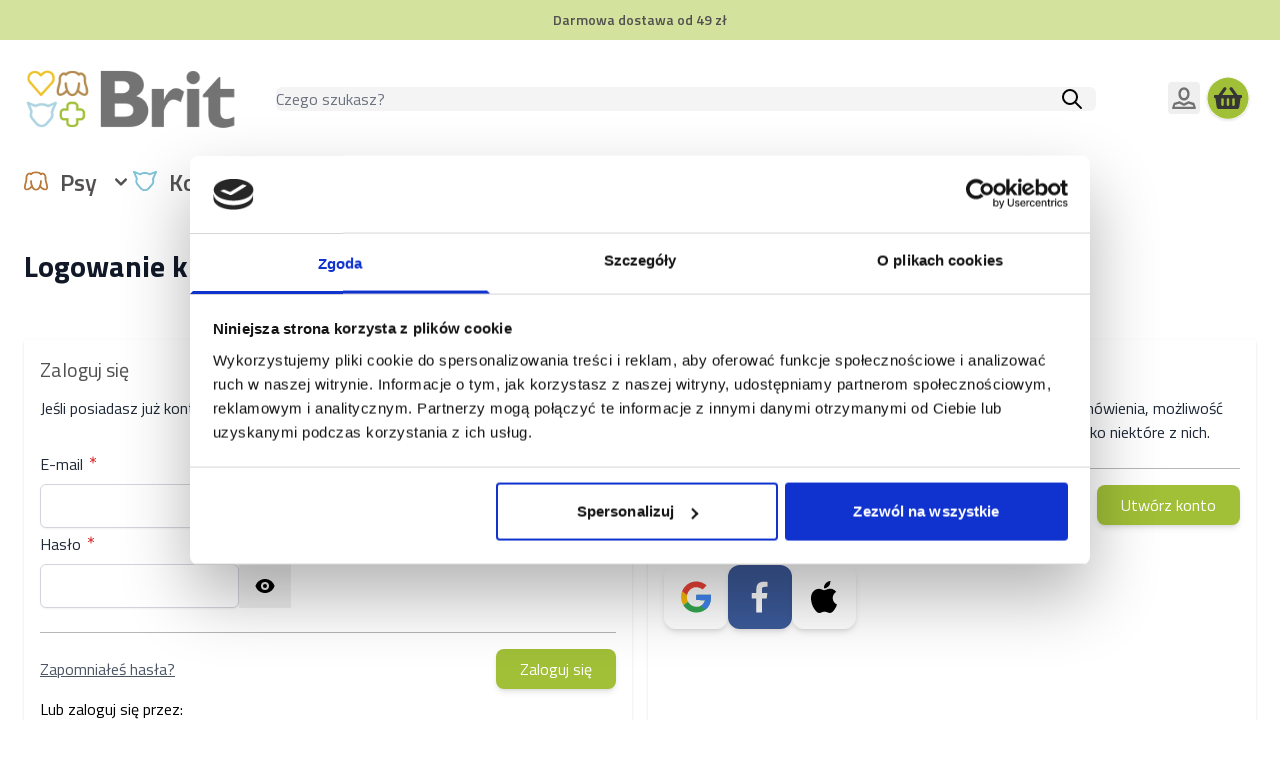

--- FILE ---
content_type: text/html; charset=UTF-8
request_url: https://karmybrit.pl/customer/account/login/referer/aHR0cHM6Ly9rYXJteWJyaXQucGwva290eS5odG1sP2lubmU9ODM%2C/
body_size: 60567
content:
<!doctype html>
<html lang="pl">
<head >
    <meta charset="utf-8"/>
<meta name="title" content="Logowanie klienta"/>
<meta name="keywords" content="Karmybrit"/>
<meta name="robots" content="NOINDEX,FOLLOW"/>
<meta name="viewport" content="width=device-width, initial-scale=1"/>
<title>Logowanie klienta</title>
<link  rel="stylesheet" type="text/css"  media="all" href="https://karmybrit.pl/static/version1768515844/frontend/Azan/karmybrit/pl_PL/css/styles.css" />
<link  rel="stylesheet" type="text/css"  media="all" href="https://karmybrit.pl/static/version1768515844/frontend/Azan/karmybrit/pl_PL/PayU_PaymentGateway/css/payu.css" />
<script  type="text/javascript"  src="https://karmybrit.pl/static/version1768515844/frontend/Azan/karmybrit/pl_PL/Smile_ElasticsuiteTracker/js/tracking.js"></script>
<link  rel="stylesheet" type="text/css" href="https://fonts.googleapis.com/css2?family=Titillium+Web:ital,wght@0,200;0,300;0,400;0,600;0,700;0,900;1,200;1,300;1,400;1,600;1,700&display=swap" />
<link  rel="icon" type="image/x-icon" href="https://media.azan-cdn.pl/media/favicon/stores/27/favicon.png" />
<link  rel="shortcut icon" type="image/x-icon" href="https://media.azan-cdn.pl/media/favicon/stores/27/favicon.png" />
    <link rel="preconnect" href="https://fonts.googleapis.com">
<link rel="preconnect" href="https://fonts.gstatic.com" crossorigin>
<script type="text&#x2F;javascript">window.dataLayer = window.dataLayer || [];
window.getAmGa4Cookie = function () {
    let cookies = {};
    document.cookie.split(';').forEach(function (el) {
        let [key, value] = el.split('=');
        cookies[key.trim()] = value;
    });

    return cookies['amga4_customer']
        ? decodeURIComponent(cookies['amga4_customer'])
        : '{}';
};

(function () {
        /**
     * @var {[Object]}
     */
    const userProperties = JSON.parse(window.getAmGa4Cookie());

    if (userProperties.customerGroup) {
        window.dataLayer.push({'customerGroup': userProperties.customerGroup});
    }
    if (userProperties.customerId) {
        window.dataLayer.push({'customerId': userProperties.customerId});
    }
        /**
     * @var {[Object]}
     */
    const dataToPush = JSON.parse('\u005B\u005D');

    dataToPush.forEach((dataObject) => {
        window.dataLayer.push(dataObject);
    });
})();
</script>
<!-- Google Tag Manager -->
<script type="text&#x2F;javascript">function callAmGA4GTM () {
(function(w,d,s,l,i){w[l]=w[l]||[];w[l].push({'gtm.start':
new Date().getTime(),event:'gtm.js'});var f=d.getElementsByTagName(s)[0],
j=d.createElement(s),dl=l!='dataLayer'?'&l='+l:'';j.async=true;j.src=
'https://www.googletagmanager.com/gtm.js?id='+i+dl;var n=d.querySelector('[nonce]');
n&&j.setAttribute('nonce',n.nonce||n.getAttribute('nonce'));f.parentNode.insertBefore(j,f);
})(window,document,'script','dataLayer', 'GTM-MN9X7NS');
}
</script><!-- End Google Tag Manager -->
<script type="text&#x2F;javascript">(function () {
            callAmGA4GTM();
    })();
</script>    <script>
        //<![CDATA[
        function userConsentEsTraking(config)
        {
            return config.cookieRestrictionEnabled == false || hyva.getCookie(config.cookieRestrictionName) !== null;
        }

        try {
            smileTracker.setConfig({
                beaconUrl     : 'https://karmybrit.pl/elasticsuite/tracker/hit/image/h.png',
                telemetryUrl     : 'https://t.elasticsuite.io/track',
                telemetryEnabled : '',
                sessionConfig : {"visit_cookie_name":"STUID","visit_cookie_lifetime":"3600","visitor_cookie_lifetime":"365","visitor_cookie_name":"STVID","domain":"karmybrit.pl","path":"\/"},
                endpointUrl : 'https://karmybrit.pl/rest/V1/elasticsuite-tracker/hit'
            });

            smileTracker.addPageVar('store_id', '27');

            document.addEventListener('DOMContentLoaded', function () {
                if (userConsentEsTraking({"cookieRestrictionEnabled":"0","cookieRestrictionName":"user_allowed_save_cookie"})) {
                    smileTracker.sendTag();
                }
            });
        } catch (err) {
            ;
        }
        //]]>
    </script>
<script>
    var BASE_URL = 'https://karmybrit.pl/';
    var THEME_PATH = 'https://karmybrit.pl/static/version1768515844/frontend/Azan/karmybrit/pl_PL';
    var COOKIE_CONFIG = {
        "expires": null,
        "path": "\u002F",
        "domain": ".karmybrit.pl",
        "secure": true,
        "lifetime": "604800",
        "cookie_restriction_enabled": false    };
    var CURRENT_STORE_CODE = 'karmybrit_store_view_pl_pln';
    var CURRENT_WEBSITE_ID = '6';

    window.hyva = window.hyva || {}

    window.cookie_consent_groups = window.cookie_consent_groups || {}
    window.cookie_consent_groups['necessary'] = true;

    window.cookie_consent_config = window.cookie_consent_config || {};
    window.cookie_consent_config['necessary'] = [].concat(
        window.cookie_consent_config['necessary'] || [],
        [
            'user_allowed_save_cookie',
            'form_key',
            'mage-messages',
            'private_content_version',
            'mage-cache-sessid',
            'last_visited_store',
            'section_data_ids'
        ]
    );
</script>
<script>
    'use strict';
    (function( hyva, undefined ) {

        function lifetimeToExpires(options, defaults) {

            const lifetime = options.lifetime || defaults.lifetime;

            if (lifetime) {
                const date = new Date;
                date.setTime(date.getTime() + lifetime * 1000);
                return date;
            }

            return null;
        }

        function generateRandomString() {

            const allowedCharacters = '0123456789abcdefghijklmnopqrstuvwxyzABCDEFGHIJKLMNOPQRSTUVWXYZ',
                length = 16;

            let formKey = '',
                charactersLength = allowedCharacters.length;

            for (let i = 0; i < length; i++) {
                formKey += allowedCharacters[Math.round(Math.random() * (charactersLength - 1))]
            }

            return formKey;
        }

        const sessionCookieMarker = {noLifetime: true}

        const cookieTempStorage = {};

        const internalCookie = {
            get(name) {
                const v = document.cookie.match('(^|;) ?' + name + '=([^;]*)(;|$)');
                return v ? v[2] : null;
            },
            set(name, value, days, skipSetDomain) {
                let expires,
                    path,
                    domain,
                    secure,
                    samesite;

                const defaultCookieConfig = {
                    expires: null,
                    path: '/',
                    domain: null,
                    secure: false,
                    lifetime: null,
                    samesite: 'lax'
                };

                const cookieConfig = window.COOKIE_CONFIG || {};

                expires = days && days !== sessionCookieMarker
                    ? lifetimeToExpires({lifetime: 24 * 60 * 60 * days, expires: null}, defaultCookieConfig)
                    : lifetimeToExpires(window.COOKIE_CONFIG, defaultCookieConfig) || defaultCookieConfig.expires;

                path = cookieConfig.path || defaultCookieConfig.path;
                domain = !skipSetDomain && (cookieConfig.domain || defaultCookieConfig.domain);
                secure = cookieConfig.secure || defaultCookieConfig.secure;
                samesite = cookieConfig.samesite || defaultCookieConfig.samesite;

                document.cookie = name + "=" + encodeURIComponent(value) +
                    (expires && days !== sessionCookieMarker ? '; expires=' + expires.toGMTString() : '') +
                    (path ? '; path=' + path : '') +
                    (domain ? '; domain=' + domain : '') +
                    (secure ? '; secure' : '') +
                    (samesite ? '; samesite=' + samesite : 'lax');
            },
            isWebsiteAllowedToSaveCookie() {
                const allowedCookies = this.get('user_allowed_save_cookie');
                if (allowedCookies) {
                    const allowedWebsites = JSON.parse(unescape(allowedCookies));

                    return allowedWebsites[CURRENT_WEBSITE_ID] === 1;
                }
                return false;
            },
            getGroupByCookieName(name) {
                const cookieConsentConfig = window.cookie_consent_config || {};
                let group = null;
                for (let prop in cookieConsentConfig) {
                    if (!cookieConsentConfig.hasOwnProperty(prop)) continue;
                    if (cookieConsentConfig[prop].includes(name)) {
                        group = prop;
                        break;
                    }
                }
                return group;
            },
            isCookieAllowed(name) {
                const cookieGroup = this.getGroupByCookieName(name);
                return cookieGroup
                    ? window.cookie_consent_groups[cookieGroup]
                    : this.isWebsiteAllowedToSaveCookie();
            },
            saveTempStorageCookies() {
                for (const [name, data] of Object.entries(cookieTempStorage)) {
                    if (this.isCookieAllowed(name)) {
                        this.set(name, data['value'], data['days'], data['skipSetDomain']);
                        delete cookieTempStorage[name];
                    }
                }
            }
        };

        hyva.getCookie = (name) => {
            const cookieConfig = window.COOKIE_CONFIG || {};

            if (cookieConfig.cookie_restriction_enabled && ! internalCookie.isCookieAllowed(name)) {
                return cookieTempStorage[name] ? cookieTempStorage[name]['value'] : null;
            }

            return internalCookie.get(name);
        }

        hyva.setCookie = (name, value, days, skipSetDomain) => {
            const cookieConfig = window.COOKIE_CONFIG || {};

            if (cookieConfig.cookie_restriction_enabled && ! internalCookie.isCookieAllowed(name)) {
                cookieTempStorage[name] = {value, days, skipSetDomain};
                return;
            }
            return internalCookie.set(name, value, days, skipSetDomain);
        }


        hyva.setSessionCookie = (name, value, skipSetDomain) => {
            return hyva.setCookie(name, value, sessionCookieMarker, skipSetDomain)
        }

        hyva.getBrowserStorage = () => {
            const browserStorage = window.localStorage || window.sessionStorage;
            if (!browserStorage) {
                console.warn('Browser Storage is unavailable');
                return false;
            }
            try {
                browserStorage.setItem('storage_test', '1');
                browserStorage.removeItem('storage_test');
            } catch (error) {
                console.warn('Browser Storage is not accessible', error);
                return false;
            }
            return browserStorage;
        }

        hyva.postForm = (postParams) => {
            const form = document.createElement("form");

            let data = postParams.data;

            if (! postParams.skipUenc && ! data.uenc) {
                data.uenc = btoa(window.location.href);
            }
            form.method = "POST";
            form.action = postParams.action;

            Object.keys(postParams.data).map(key => {
                const field = document.createElement("input");
                field.type = 'hidden'
                field.value = postParams.data[key];
                field.name = key;
                form.appendChild(field);
            });

            const form_key = document.createElement("input");
            form_key.type = 'hidden';
            form_key.value = hyva.getFormKey();
            form_key.name="form_key";
            form.appendChild(form_key);

            document.body.appendChild(form);

            form.submit();
        }

        hyva.getFormKey = function () {
            let formKey = hyva.getCookie('form_key');

            if (!formKey) {
                formKey = generateRandomString();
                hyva.setCookie('form_key', formKey);
            }

            return formKey;
        }

        hyva.formatPrice = (value, showSign, options = {}) => {
            const groupSeparator = options.groupSeparator;
            const decimalSeparator = options.decimalSeparator
            delete options.groupSeparator;
            delete options.decimalSeparator;
            const formatter = new Intl.NumberFormat(
                'pl\u002DPL',
                Object.assign({
                    style: 'currency',
                    currency: 'PLN',
                    signDisplay: showSign ? 'always' : 'auto'
                }, options)
            );
            return (typeof Intl.NumberFormat.prototype.formatToParts === 'function') ?
                formatter.formatToParts(value).map(({type, value}) => {
                    switch (type) {
                        case 'currency':
                            return 'z\u0142' || value;
                        case 'minusSign':
                            return '- ';
                        case 'plusSign':
                            return '+ ';
                        case 'group':
                            return groupSeparator !== undefined ? groupSeparator : value;
                        case 'decimal':
                            return decimalSeparator !== undefined ? decimalSeparator : value;
                        default :
                            return value;
                    }
                }).reduce((string, part) => string + part) :
                formatter.format(value);
        }

        const formatStr = function (str, nStart) {
            const args = Array.from(arguments).slice(2);

            return str.replace(/(%+)([0-9]+)/g, (m, p, n) => {
                const idx = parseInt(n) - nStart;

                if (args[idx] === null || args[idx] === void 0) {
                    return m;
                }
                return p.length % 2
                    ? p.slice(0, -1).replace('%%', '%') + args[idx]
                    : p.replace('%%', '%') + n;
            })
        }

        hyva.str = function (string) {
            const args = Array.from(arguments);
            args.splice(1, 0, 1);

            return formatStr.apply(undefined, args);
        }

        hyva.strf = function () {
            const args = Array.from(arguments);
            args.splice(1, 0, 0);

            return formatStr.apply(undefined, args);
        }

        /**
         * Take a html string as `content` parameter and
         * extract an element from the DOM to replace in
         * the current page under the same selector,
         * defined by `targetSelector`
         */
        hyva.replaceDomElement = (targetSelector, content) => {
            // Parse the content and extract the DOM node using the `targetSelector`
            const parser = new DOMParser();
            const doc = parser.parseFromString(content, 'text/html');
            const contentNode = doc.querySelector(targetSelector);

            // Bail if content or target can't be found
            if (!contentNode || !document.querySelector(targetSelector)) {
                return;
            }

                        hyva.activateScripts(contentNode);
            
            // Replace the old DOM node with the new content
            document.querySelector(targetSelector).replaceWith(contentNode);

            // Reload customerSectionData and display cookie-messages if present
            window.dispatchEvent(new CustomEvent("reload-customer-section-data"));
            hyva.initMessages();
        }

        hyva.removeScripts = (contentNode) => {
            const scripts = contentNode.getElementsByTagName('script');
            for (let i = 0; i < scripts.length; i++) {
                scripts[i].parentNode.removeChild(scripts[i]);
            }
            const templates = contentNode.getElementsByTagName('template');
            for (let i = 0; i < templates.length; i++) {
                const container = document.createElement('div');
                container.innerHTML = templates[i].innerHTML;
                hyva.removeScripts(container);
                templates[i].innerHTML = container.innerHTML;
            }
        }

        hyva.activateScripts = (contentNode) => {
            // Create new array from HTMLCollection to avoid mutation of collection while manipulating the DOM.
            const scripts = Array.from(contentNode.getElementsByTagName('script'));

            // Iterate over all script tags to duplicate+inject each into the head
            for (const original of scripts) {
                const script = document.createElement('script');
                original.type && (script.type = original.type);
                script.innerHTML = original.innerHTML;

                // Remove the original (non-executing) script from the contentNode
                original.parentNode.removeChild(original)

                // Add script to head
                document.head.appendChild(script);
            }

            return contentNode;
        }

        const replace = {['+']: '-', ['/']: '_', ['=']: ','};
        hyva.getUenc = () => btoa(window.location.href).replace(/[+/=]/g, match => replace[match]);

        let currentTrap;

        const focusableElements = (rootElement) => {
            const selector = 'button, [href], input, select, textarea, details, [tabindex]:not([tabindex="-1"]';
            return Array.from(rootElement.querySelectorAll(selector))
                .filter(el => {
                    return el.style.display !== 'none'
                        && !el.disabled
                        && el.tabIndex !== -1
                        && (el.offsetWidth || el.offsetHeight || el.getClientRects().length)
                })
        }

        const focusTrap = (e) => {
            const isTabPressed = e.key === 'Tab' || e.keyCode === 9;
            if (!isTabPressed) return;

            const focusable = focusableElements(currentTrap)
            const firstFocusableElement = focusable[0]
            const lastFocusableElement = focusable[focusable.length - 1]

            e.shiftKey
                ? document.activeElement === firstFocusableElement && (lastFocusableElement.focus(), e.preventDefault())
                : document.activeElement === lastFocusableElement && (firstFocusableElement.focus(), e.preventDefault())
        };

        hyva.releaseFocus = (rootElement) => {
            if (currentTrap && (!rootElement || rootElement === currentTrap)) {
                currentTrap.removeEventListener('keydown', focusTrap)
                currentTrap = null
            }
        }
        hyva.trapFocus = (rootElement) => {
            if (!rootElement) return;
            hyva.releaseFocus()
            currentTrap = rootElement
            rootElement.addEventListener('keydown', focusTrap)
            const firstElement = focusableElements(rootElement)[0]
            firstElement && firstElement.focus()
        }

        hyva.safeParseNumber = (rawValue) => {
            const number = rawValue ? parseFloat(rawValue) : null;

            return Array.isArray(number) || isNaN(number) ? rawValue : number;
        }

        const toCamelCase = s => s.split('_').map(word => word.charAt(0).toUpperCase() + word.slice(1)).join('');
        hyva.createBooleanObject = (name, value = false, additionalMethods = {}) => {

            const camelCase = toCamelCase(name);
            const key = '__hyva_bool_' + name

            return new Proxy(Object.assign(
                additionalMethods,
                {
                    [key]: !!value,
                    [name]() {return !!this[key]},
                    ['!' + name]() {return !this[key]},
                    ['toggle' + camelCase]() {this[key] = !this[key]},
                    [`set${camelCase}True`]() {this[key] = true},
                    [`set${camelCase}False`]() {this[key] = false},
                }
            ), {
                set(target, prop, value) {
                    return prop === name
                        ? (target[key] = !!value)
                        : Reflect.set(...arguments);
                }
            })
        }

                hyva.alpineInitialized = (fn) => window.addEventListener('alpine:initialized', fn, {once: true})
        window.addEventListener('alpine:init', () => Alpine.data('{}', () => ({})), {once: true});
                window.addEventListener('user-allowed-save-cookie', () => internalCookie.saveTempStorageCookies())

    }( window.hyva = window.hyva || {} ));
</script>
<script>
    if (!window.IntersectionObserver) {
        window.IntersectionObserver = function (callback) {
            this.observe = el => el && callback(this.takeRecords());
            this.takeRecords = () => [{isIntersecting: true, intersectionRatio: 1}];
            this.disconnect = () => {};
            this.unobserve = () => {};
        }
    }
</script>
<script>
  function initDatadogConfiguration(type) {
    const configuration = type == "rum" ?
        // rum
        Object.assign({
          trackUserInteractions: true,
          trackResources: true,
          trackLongTasks: true,
          defaultPrivacyLevel: 'mask'
        }, {"clientToken":"pubbcef99de20aa9d77d4f9eb6f25f44416","applicationId":"fc3480ea-b2b1-4cdb-a9a1-d858bc8deacf","site":"datadoghq.eu","service":"magento","env":"prod","version":"v2026.1.7","sessionSampleRate":100,"sessionReplaySampleRate":0,"trackingConsent":"not-granted"}) :

        // logs
        Object.assign({
          forwardErrorsToLogs: true,
          forwardConsoleLogs: 'all'
        }, {"clientToken":"pubbcef99de20aa9d77d4f9eb6f25f44416","site":"datadoghq.eu","service":"magento","env":"prod","version":"v2026.1.7","trackingConsent":"not-granted","sessionSampleRate":100})

    return configuration;
  };

      window.addEventListener('CookiebotOnConsentReady', function () {
    if (!window.Cookiebot || !window.Cookiebot.consent ||
        !window.Cookiebot.consent.statistics) {
      return;
    }

    if (window.DD_LOGS) {
        window.DD_LOGS.onReady(function() {
            window.DD_LOGS.setTrackingConsent('granted');
        });
    }

    if (window.DD_RUM) {
        window.DD_RUM.onReady(function() {
            window.DD_RUM.setTrackingConsent('granted');
        });
    }
  });
    </script>

<script>
  (function(h,o,u,n,d) {
    h=h[d]=h[d]||{q:[],onReady:function(c){h.q.push(c)}}
    d=o.createElement(u);d.async=1;d.src=n
    n=o.getElementsByTagName(u)[0];n.parentNode.insertBefore(d,n)
  })(window,document,'script','https://www.datadoghq-browser-agent.com/eu1/v6/datadog-rum.js','DD_RUM')
  window.DD_RUM.onReady(function() {
    window.DD_RUM.init(initDatadogConfiguration("rum"));
  });
</script>
<script>
  (function(h,o,u,n,d) {
    h=h[d]=h[d]||{q:[],onReady:function(c){h.q.push(c)}}
    d=o.createElement(u);d.async=1;d.src=n
    n=o.getElementsByTagName(u)[0];n.parentNode.insertBefore(d,n)
  })(window,document,'script','https://www.datadoghq-browser-agent.com/us1/v6/datadog-logs.js','DD_LOGS')
  window.DD_LOGS.onReady(function() {
    window.DD_LOGS.init(initDatadogConfiguration("logs"));
  });
</script>
</head>
<body id="html-body" class="customer-account-login page-layout-1column">

<!-- Google Tag Manager (noscript) -->
<noscript>
    <iframe src="https://www.googletagmanager.com/ns.html?id=GTM-MN9X7NS"
            height="0" width="0" style="display:none;visibility:hidden"></iframe>
</noscript>
<!-- End Google Tag Manager (noscript) -->


<input name="form_key" type="hidden" value="dj4oskAgab1kdVG9" />
    <noscript>
        <section class="message global noscript border-b-2 border-blue-500 bg-blue-50 shadow-none m-0 px-0 rounded-none font-normal">
            <div class="container text-center">
                <p>
                    <strong>Wygląda na to, że JavaScript jest wyłączony w twojej przeglądarce.</strong>
                    <span>
                        By w pełni cieszyć się naszą stroną, upewnij się, że włączyłeś JavaScript w swojej przeglądarce.                    </span>
                </p>
            </div>
        </section>
    </noscript>



<div class="text-primary text-sm leading-5 font-semibold bg-brandGreen-200">
    <div class="widget block block-static-block">
    <style>#html-body [data-pb-style=AUB41FU]{justify-content:flex-start;display:flex;flex-direction:column;background-position:left top;background-size:cover;background-repeat:no-repeat;background-attachment:scroll}#html-body [data-pb-style=GVUGT5J],#html-body [data-pb-style=R9NKLK8]{margin:0;padding:0}</style><div data-content-type="row" data-appearance="contained" data-element="main"><div data-enable-parallax="0" data-parallax-speed="0.5" data-background-images="{}" data-background-type="image" data-video-loop="true" data-video-play-only-visible="true" data-video-lazy-load="true" data-video-fallback-src="" data-background-lazy-load="" data-element="inner" data-pb-style="AUB41FU"><div data-content-type="fader" data-appearance="default" data-height-behaviour="max_height_on_init" data-element="main"><div data-content-type="fader-slide" data-appearance="default" data-display-time="4" data-element="main" data-pb-style="R9NKLK8"><div data-content-type="text" data-appearance="default" data-element="main"><p style="text-align: center;">Darmowa dostawa od 49 zł</p></div></div><div data-content-type="fader-slide" data-appearance="default" data-display-time="4" data-element="main" data-pb-style="GVUGT5J"><div data-content-type="text" data-appearance="default" data-element="main"><p style="text-align: center;">Promocja! -30% na świąteczne produkty.</p></div></div></div></div></div></div>
</div>
<script>
    document.body.addEventListener('touchstart', () => {}, {passive: true})
</script>
<script>
    'use strict';

    (() => {
        window.addEventListener(
            'ga-initialized',
            () => {
                window.addEventListener('cart-item-added', (event) => {
                    let products = [];

                    event.detail.forEach((item) => {
                        products.push({
                            id: item['product_sku'],
                            name: item['product_name'],
                            price: item['product_price_value'],
                            quantity: item['qty'],
                        });
                    });

                    dataLayer.push({
                        event: 'addToCart',
                        ecommerce: {
                            currencyCode: 'PLN',
                            add: {
                                products: products,
                            },
                        },
                    });
                });
            },
            { once: true }
        );
    })();
</script>
<script>
    'use strict';

    (() => {
        window.addEventListener(
            'ga-initialized',
            () => {
                window.addEventListener('cart-item-removed', (event) => {
                    let products = [];

                    event.detail.forEach((item) => {
                        products.push({
                            id: item['product_sku'],
                            name: item['product_name'],
                            price: item['product_price_value'],
                            quantity: item['qty'],
                        });
                    });

                    dataLayer.push({
                        event: 'removeFromCart',
                        ecommerce: {
                            currencyCode: 'PLN',
                            remove: {
                                products: products,
                            },
                        },
                    });
                });
            },
            { once: true }
        );
    })();
</script>
<script>
    'use strict';

    (() => {
        window.addEventListener(
            'ga-initialized',
            () => {
                const banners = document.querySelectorAll('\u005Bdata\u002Dbanner\u002Did\u005D');
                let promotions = [];

                banners.forEach((banner) => {
                    banner.addEventListener('click', () => {
                        window.dataLayer.push({
                            event: 'promotionClick',
                            ecommerce: {
                                promoClick: {
                                    promotions: [{
                                        id: banner.dataset.bannerId,
                                        name: banner.dataset.bannerName,
                                        creative: '',
                                        position: 'customer_account_login',
                                    }],
                                },
                            },
                        });
                    });

                    promotions.push({
                        id: banner.dataset.bannerId,
                        name: banner.dataset.bannerName,
                        creative: '',
                        position: 'customer_account_login',
                    });
                });

                if (promotions.length) {
                    window.dataLayer.push({
                        event: 'promotionView',
                        ecommerce: {
                            promoView: {
                                promotions: promotions,
                            },
                        },
                    });
                }
            },
            { once: true }
        );
    })();
</script>

<script>
    'use strict';
    (function(hyva) {
                const formValidationRules = {
            required(value, options, field, context) {
                const el = field.element.type === 'hidden' ? createTextInputFrom(field.element) : field.element,
                    msg = 'To\u0020pole\u0020jest\u0020wymagane.';

                if (el.type === 'radio' || el.type === 'checkbox') {
                    return (value === undefined || value.length === 0) ? msg : true;
                }

                el.setAttribute('required', '');
                el.checkValidity();

                return el.validity.valueMissing ? msg : true;
            },
            maxlength(value, options, field, context) {
                const n = Number(options)
                if (value.length > n) {
                    return n === 1
                        ? hyva.strf('Wprowad\u017A\u0020nie\u0020wi\u0119cej\u0020ni\u017C\u00201\u0020znak.')
                        : hyva.strf('Wprowad\u017A\u0020nie\u0020wi\u0119cej\u0020ni\u017C\u0020\u00250\u0020znak\u00F3w.', options)
                }
                return true;
            },
            minlength(value, options, field, context) {
                const n = Number(options)
                if (value.length > 0 && value.length < n) {
                    return n === 1
                        ? hyva.strf('Wprowad\u017A\u0020co\u0020najmniej\u00201\u0020znak.')
                        : hyva.strf('Wprowad\u017A\u0020co\u0020najmniej\u0020\u00250\u0020znak\u00F3w.', options)
                }
                return true;
            },
            max(value, options, field, context) {
                field.element.setAttribute('max', options);
                field.element.checkValidity();
                if (field.element.validity.rangeOverflow) {
                    return hyva.strf('Wprowad\u017A\u0020warto\u015B\u0107\u0020mniejsz\u0105\u0020lub\u0020r\u00F3wn\u0105\u0020\u0022\u00250\u0022.', options);
                }
                return true;
            },
            min(value, options, field, context) {
                field.element.setAttribute('min', options);
                field.element.checkValidity();
                if (field.element.validity.rangeUnderflow) {
                    return hyva.strf('Wprowad\u017A\u0020warto\u015B\u0107\u0020wi\u0119ksz\u0105\u0020lub\u0020r\u00F3wn\u0105\u0020\u0022\u00250\u0022.', options);
                }
                return true;
            },
            step(value, options, field, context) {
                field.element.setAttribute('step', options);
                field.element.checkValidity();
                if (field.element.validity.stepMismatch) {
                    const val = Number(value);
                    const step = Number(options);
                    const msg = 'Wprowad\u017A\u0020prawid\u0142ow\u0105\u0020warto\u015B\u0107.\u0020Dwie\u0020najbli\u017Csze\u0020prawid\u0142owe\u0020warto\u015Bci\u0020to\u0020\u0022\u00250\u0022\u0020i\u0020\u0022\u00251\u0022.';
                    return hyva.strf(msg, Math.floor(val / step) * step, Math.ceil(val / step) * step);
                }
                return true;
            },
            pattern(value, options, field, context) {
                field.element.setAttribute('pattern', options);
                field.element.checkValidity();
                if (field.element.validity.patternMismatch) {
                    return field.element.title
                        ? hyva.strf('Nale\u017Cy\u0020dopasowa\u0107\u0020\u017C\u0105dany\u0020format\u003A\u0020\u00250.', field.element.title)
                        : 'Prosimy\u0020o\u0020zgodno\u015B\u0107\u0020z\u0020wymaganym\u0020formatem.'
                }
                return true;
            },
            email(value, options, field, context) {
                                const rule = /^([a-z0-9,!\#\$%&'\*\+\/=\?\^_`\{\|\}~-]|[\u00A0-\uD7FF\uF900-\uFDCF\uFDF0-\uFFEF])+(\.([a-z0-9,!\#\$%&'\*\+\/=\?\^_`\{\|\}~-]|[\u00A0-\uD7FF\uF900-\uFDCF\uFDF0-\uFFEF])+)*@([a-z0-9-]|[\u00A0-\uD7FF\uF900-\uFDCF\uFDF0-\uFFEF])+(\.([a-z0-9-]|[\u00A0-\uD7FF\uF900-\uFDCF\uFDF0-\uFFEF])+)*\.(([a-z]|[\u00A0-\uD7FF\uF900-\uFDCF\uFDF0-\uFFEF]){2,})$/i;
                if (value.length > 0 && !rule.test(value)) {
                    return 'Prosimy\u0020wpisa\u0107\u0020poprawny\u0020adres\u0020e\u002Dmail';
                }
                return true;
            },
            password(value, options, field, context) {
                const rule = /^(?=.*?[A-Z])(?=.*?[a-z])(?=.*?[0-9])(?=.*?[#?!@$%^&*-]).{8,}$/;
                if (value.length > 0 && !rule.test(value)) {
                    return 'Podaj\u0020co\u0020najmniej\u0020jedn\u0105\u0020wielk\u0105\u0020liter\u0119,\u0020jedn\u0105\u0020ma\u0142\u0105\u0020liter\u0119,\u0020jedn\u0105\u0020cyfr\u0119\u0020i\u0020jeden\u0020znak\u0020specjalny\u0020\u0028\u0023\u003F\u0021\u0040\u0024\u0025\u005E\u0026amp\u003B\u002A\u002D\u0029.';
                }
                return true;
            },
            equalTo(value, options, field, context) {
                const dependencyField = context.fields[options].element;
                if (value !== dependencyField.value) {
                    const dependencyFieldName =
                        dependencyField.label ||
                        dependencyField.title ||
                        (dependencyField.labels && dependencyField.labels[0] && dependencyField.labels[0].innerText) ||
                        dependencyField.name;
                    return hyva.strf('Warto\u015B\u0107\u0020tego\u0020pola\u0020musi\u0020by\u0107\u0020taka\u0020sama\u0020jak\u0020\u0022\u00250\u0022.', dependencyFieldName);
                }
                return true;
            }
        };

                function raceSome(promises, pred) {
            return new Promise((resolve, reject) => {

                if (promises.length === 0) {
                    return resolve();
                }

                let settled = false, nDone = 0;

                const resolveIf = v => {
                    if (!settled && (pred(v) || ++nDone === promises.length)) {
                        settled = true;
                        resolve(v);
                    }
                    return v;
                }

                promises.map(promise => {
                    promise.then(resolveIf).catch(reason => {
                        settled = true;
                        reject(reason)
                    });
                    return promise;
                });
            });
        }

        const INPUT_ATTRIBUTE_RULES = {min: 'min', max: 'max', required: 'required', minlength: 'minlength', maxlength: 'maxlength', step: 'step', pattern: 'pattern'}
        const INPUT_TYPE_RULES = {email: 'email'}

        function getRules(element) {
            let rules = {};
            Object.keys(INPUT_ATTRIBUTE_RULES).forEach(attrName => {
                if (element.hasAttribute(attrName)) {
                    rules[INPUT_ATTRIBUTE_RULES[attrName]] = element.getAttribute(attrName);
                }
            })
            if (INPUT_TYPE_RULES[element.type]) {
                rules[INPUT_TYPE_RULES[element.type]] = true;
            }

            if (element.dataset.validate) {
                try {
                    Object.assign(rules, JSON.parse(element.dataset.validate));
                } catch (error) {
                    console.error('Validator error. Cannot parse data-validate attribute of element:\n', element);
                }
            }

            return rules;
        }

        function isInvalidRuleResult(ruleState) {
            return typeof ruleState === 'string' || !ruleState || (ruleState.type && ruleState.content);
        }

        async function runValidateFn(rule, options, value, field) {
            return formValidationRules[rule](value, options, field, this);
        }

        function generateId() {
            let id;
            do {
                id = `${this.idPrefix}-${++this.idSeq}`;
            } while (document.getElementById(id));
            return id;
        }

        function isVisible(element) {
            const el = element.type !== 'hidden' ? element : (element.parentElement || {});
            return !!(el.offsetWidth || el.offsetHeight || el.getClientRects().length)
        }

        function elementWillValidate(element) {
            return (element.willValidate || element.type === 'hidden')
                && element.tagName !== 'BUTTON'
                && element.disabled === false
                && !(element.tagName === 'INPUT' && element.type === 'submit')
                && (element.hasAttribute('data-validate-hidden') || isVisible(element))
        }

        function createMessageContainer(el, fieldWrapperClassName) {
            if (! el.parentElement) {
                return;
            }
            const refocus = document.activeElement === el;
            const wrapper = document.createElement('div');
            wrapper.classList.add.apply(wrapper.classList, fieldWrapperClassName.split(' '));
            el.parentElement.insertBefore(wrapper, el);
            wrapper.appendChild(el);
            refocus && document.activeElement !== el && el.focus();
            return wrapper;
        }

        function containerNotFound(selector, el) {
            const msg = `Cannot find message container element ${selector} of ${el.name}`;
            console.error(msg, el);
            throw msg;
        }

        function createTextInputFrom(el) {
            const text = document.createElement('INPUT');
            text.type = 'text';
            text.value = el.value;
            return text;
        }

        function classNamesToSelector(classNames) {
            return classNames.split(' ')
                .filter(className => className.length > 0)
                .map(className => `.${className}`)
                .join('')
        }

        function hasMessagesWrapper(field, messagesWrapperClassName) {
            return this.getMessageContainer(field).querySelector(classNamesToSelector(messagesWrapperClassName));
        }

        function getMessagesWrapper(field, messagesWrapperClassName) {
            if (hasMessagesWrapper.call(this, field, messagesWrapperClassName)) {
                return this.getMessageContainer(field).querySelector(classNamesToSelector(messagesWrapperClassName));
            }

            const msgWrapper = document.createElement('ul');
            const msgId = generateId.call(this);
            msgWrapper.id = msgId;
            field.element.setAttribute('aria-errormessage', msgId);
            field.element.setAttribute('aria-describedby', msgId);
            msgWrapper.classList.add.apply(msgWrapper.classList, messagesWrapperClassName.split(' '));
            if (field.validateOnChange) {
                msgWrapper.setAttribute('aria-live', 'polite');
            }
            this.getMessageContainer(field).appendChild(msgWrapper);

            return msgWrapper;
        }

        function getCheckedValues(field) {
            const name = field.element.name.replace(/([\\"])/g, '\\$1');
            const elements = field.element.form.querySelectorAll('input[name="' + name + '"]:checked');
            return Array.from(elements).map(el => el.value);
        }

        function escapeHtml(s) {
            const div = document.createElement('div')
            div.innerText = s;
            return div.innerHTML;
        }

        
        function formValidation(form, options = {}) {
            const formElement = form || this.$el;

            if (formElement.dataset && formElement.dataset.options) {
                try {
                    options = Object.assign(options, JSON.parse(formElement.dataset.options || '{}'));
                } catch (e) {
                    throw new Error('Cannot read the form options from the data-options attribute: not valid JSON');
                }
            }

            // Disable browser default validation
            if (formElement.tagName === 'FORM') {
                formElement.setAttribute('novalidate', '');
            } else {
                console.error('formValidation can be initialized only on FORM element', formElement);
                return;
            }

            options = Object.assign({
                fieldWrapperClassName: 'field field-reserved',
                messagesWrapperClassName: 'messages',
                validClassName: 'field-success',
                invalidClassName: 'field-error',
                pageMessagesWrapperSelector: null,
                scrollToFirstError: true,
            }, options || {});

            return {
                state: {
                    valid: false,
                },
                fields: {},
                idSeq: 0,
                idPrefix: formElement.id || 'vld-msg',
                setupFields(elements) {
                    this.fields = {};
                    Array.from(elements).forEach(element => {
                        if (elementWillValidate(element)) {
                            this.setupField(element);
                        }
                    });
                },
                setupField(element) {
                    if (! element) return;
                    const onChange = !!element.dataset.onChange;
                    if (elementWillValidate(element)) {
                        const rules = getRules(element);
                        if (Object.keys(rules).length > 0) {
                            if (this.fields[element.name]) {
                                Object.assign(this.fields[element.name].rules, rules);
                            } else {
                                this.fields[element.name] = {
                                    element,
                                    rules: rules,
                                    validateOnChange: onChange,
                                    state: {
                                        valid: null,
                                        rules: {}
                                    }
                                }
                            }
                        }
                    } else {
                        console.error('Element will not validate', element);
                    }
                },
                onSubmit(event) {
                    if (event.target.tagName === 'FORM') {
                        event.preventDefault();

                        this.validate()
                            .then(() => event.target.submit())
                            .catch(invalidElements => {});
                    }
                },
                onChange(event) {
                    event.target.dataset.onChange = 'true';
                    if (!Object.keys(this.fields).length) {
                        this.setupFields(formElement.elements);
                    }
                    if (!Object.keys(this.fields).includes(event.target.name)) {
                        this.setupField(event.target);
                    }
                    const field = this.fields[event.target.name];

                    this.validateField(field);
                    field && field.element.removeAttribute('data-on-change')
                },
                validateSafe() {
                    return new Promise(resolve => this.validate().then(() => resolve(true)).catch(() => {}))
                },
                validate() {
                    if (!Object.keys(this.fields).length || !Object.keys(this.fields).length !== formElement.elements.length) {
                        this.setupFields(formElement.elements);
                    }
                    return new Promise(async (resolve, reject) => {
                        if (formElement.elements) {
                                                        await raceSome(this.validateFields(), result => result !== true)
                            const invalidFields = Object.values(this.fields).filter(field => !field.state.valid);
                            this.state.valid = invalidFields.length === 0;
                            if (this.state.valid) {
                                resolve();
                            } else {
                                if (options.scrollToFirstError && invalidFields.length > 0) {
                                    invalidFields[0].element.focus()
                                    invalidFields[0].element.select && invalidFields[0].element.select();
                                }
                                reject(invalidFields.map(field => field.element));
                            }
                        }
                    });
                },
                                validateFields() {
                    const fields = Object.values(this.fields);

                                        fields.forEach(field => {
                        this.getMessageContainer(field).classList.remove(options.validClassName, options.invalidClassName)
                    });
                                        return fields.map(field => this.validateField(field))
                },
                                validateField(field) {
                                        if (! field || ! elementWillValidate(field.element)) {
                        return new Promise(resolve => resolve(true))
                    }

                    let value;
                    if (field.element.type === 'checkbox') {
                        value = getCheckedValues(field);
                    } else if (field.element.type === 'radio') {
                        value = getCheckedValues(field)[0] || undefined;
                    } else if (field.element.tagName === 'SELECT' && field.element.multiple) {
                        value = Array.from(field.element.selectedOptions).map(opt => opt.value);
                    } else {
                        value = field.element.value;
                    }

                    const rules = field.rules || {};

                                        field.state.valid = true;
                    this.showFieldState(field);

                
                                        const fieldValidations = Object.keys(rules).filter(rule => formValidationRules[rule]).map(async rule => {
                        return runValidateFn.call(this, rule, rules[rule], value, field).then(result => {
                            field.state.rules[rule] = result;
                            return result;
                        })
                    });

                    return new Promise(resolve => {
                                                Promise.all(fieldValidations).then(results => {
                                                                                    field.state.valid = !elementWillValidate(field.element) || rules.length === 0 || !results.some(isInvalidRuleResult)
                            this.showFieldState(field);
                            resolve(field.state.valid);
                        })
                    });
                },
                                getMessagesByField(field) {
                    const messages = [];
                    const invalidRules = Object.keys(field.state.rules).filter(rule => isInvalidRuleResult(field.state.rules[rule]));

                    field.rules && Object.keys(field.rules).forEach((rule) => {
                        if (invalidRules.includes(rule)) {
                            const customMessage = field.element.getAttribute('data-msg-' + rule);
                            const message = customMessage ? customMessage : field.state.rules[rule];
                            const ruleOptions = JSON.parse(JSON.stringify(field.rules[rule]));

                            if (typeof message === 'undefined' || message === null || (typeof message !== 'string' && ! message.type)) {
                                messages.push(hyva.strf('Validation rule "%0" failed.', rule));
                            } else if (Array.isArray(ruleOptions)) {
                                ruleOptions.unshift(message.type ? message.content : message);
                                const content = hyva.strf.apply(null, ruleOptions);
                                messages.push(message.type ? {type: message.type, content} : content);
                            } else {
                                const content = hyva.strf(message.type ? message.content : message, ruleOptions)
                                messages.push(message.type ? {type: message.type, content} : content);
                            }
                        }
                    });
                    return messages;
                },
                /** @deprecated */
                getFieldWrapper(field) {
                                        return this.getMessageContainer(field)
                },
                getMessageContainer(field) {
                    let container;
                    const pageSelector = field.element.getAttribute('data-validation-container') || options.pageMessagesContainerSelector;
                    if (pageSelector) {
                        container = document.querySelector(pageSelector)
                            || containerNotFound(pageSelector, field.element)
                    } else {
                        const containerSelector = classNamesToSelector(options.fieldWrapperClassName);
                        container = field.element.closest(containerSelector)
                            || createMessageContainer(field.element, options.fieldWrapperClassName)
                            || containerNotFound(containerSelector, field.element);
                    }

                    return container;
                },
                showFieldState(field) {
                    const container = this.getMessageContainer(field),
                        hasErrorMessages = hasMessagesWrapper.call(this, field, options.messagesWrapperClassName),
                        messages = this.getMessagesByField(field).map(m => {
                            return m.type !== 'html' ? escapeHtml(m.type ? m.content : m) : m.content;
                        });
                    container.classList.toggle(options.validClassName, field.state.valid && ! hasErrorMessages);
                    container.classList.toggle(options.invalidClassName, !field.state.valid || hasErrorMessages);
                    this.createHtmlErrorMessage(field, messages);

                    if (field.state.valid) {
                        field.element.removeAttribute('aria-invalid');
                    } else {
                        field.element.setAttribute('aria-invalid', 'true');
                        if (! document.activeElement) {
                            field.element.focus();
                        }
                    }
                },
                removeMessages(field, messagesClass) {
                    if (! hasMessagesWrapper.call(this, field, messagesClass || options.messagesWrapperClassName)) {
                        return;
                    }

                    const msgWrapper = getMessagesWrapper.call(this, field, messagesClass || options.messagesWrapperClassName);
                    const messages = msgWrapper.querySelectorAll(`[data-msg-field='${field.element.name}']`);
                    Array.from(messages).forEach(msg => msg.remove());
                    if (msgWrapper && msgWrapper.childElementCount === 0) {
                        field.element.removeAttribute('aria-errormessage');
                        field.element.removeAttribute('aria-describedby');
                        msgWrapper.remove();
                    }
                },
                createErrorMessage(field, messages) {
                    const htmlMessages = (Array.isArray(messages) ? messages : [messages]).map(escapeHtml)
                    this.createHtmlErrorMessage(field, htmlMessages);
                },
                createHtmlErrorMessage(field, messages) {
                    this.removeMessages(field, options.messagesWrapperClassName);
                    field.element.removeAttribute('aria-errormessage');
                    field.element.removeAttribute('aria-describedby');

                    if (!field.state.valid) {
                        const msgWrapper = this.addHtmlMessages(field, options.messagesWrapperClassName, messages);
                        field.element.setAttribute('aria-errormessage', msgWrapper.id);
                        field.element.setAttribute('aria-describedby', msgWrapper.id);
                    }
                },
                /** @deprecated */
                createMessage(field, message) {
                                        return this.addMessages(field, options.messagesWrapperClassName, message);
                },
                addMessages(field, messagesClass, messages) {
                    const htmlMessages = (Array.isArray(messages) ? messages : [messages]).map(escapeHtml)
                    return this.addHtmlMessages(field, messagesClass, htmlMessages);
                },
                addHtmlMessages(field, messagesClass, htmlMessages) {
                    const msgWrapper = getMessagesWrapper.call(this, field, messagesClass);

                    (Array.isArray(htmlMessages) ? htmlMessages : [htmlMessages]).forEach((htmlMessage) => {
                        const li = document.createElement('li');
                        li.innerHTML = htmlMessage;
                        li.setAttribute('data-msg-field', field.element.name);
                        msgWrapper.appendChild(li);
                    });

                    return msgWrapper;
                },
                setField(name, value) {
                    this.fields[name].element.value = value;
                    this.fields[name].element.dispatchEvent((new Event('input')));
                    this.validateField(this.fields[name]);
                }
            }
        }

        hyva.formValidation = formValidation;
        hyva.formValidation.rules = formValidationRules;
        hyva.formValidation.setInputAttributeRuleName = (attrName, ruleName) => INPUT_ATTRIBUTE_RULES[attrName] = ruleName || attrName;
        hyva.formValidation.setInputTypeRuleName = (typeName, ruleName) => INPUT_TYPE_RULES[typeName] = ruleName || typeName;
        hyva.formValidation.addRule = (name, validator) => formValidationRules[name] = validator;
    }(window.hyva = window.hyva || {}));

    window.addEventListener('alpine:init', () => {
        Alpine.data('hyva.formValidation', hyva.formValidation);
        Alpine.data('hyva.formValidation($el)', hyva.formValidation);
    }, {once: true});
</script>
<div class="page-wrapper"><header class="page-header"><a class="action skip sr-only focus:not-sr-only focus:absolute focus:z-40 focus:bg-white
   contentarea"
   href="#contentarea">
    <span>
        Przejdź do treści    </span>
</a>
<script>
    function initHeader () {
        return {
            searchOpen: false,
            cart: {},
            isCartOpen: false,
            init() {
                this.checkHeaderSize();
            },
            checkHeaderSize() {
                const pageHeader = document.querySelector('.page-header');
                if (!pageHeader) return;
                document.documentElement.style.setProperty("--page-header-height", `${pageHeader.offsetHeight}px`);
            },
            getData(data) {
                if (data.cart) { this.cart = data.cart }
            },
            isCartEmpty() {
                return !this.cart.summary_count
            },
            toggleCart(event) {
                if (event.detail && event.detail.isOpen !== undefined) {
                    this.isCartOpen = event.detail.isOpen
                    if (!this.isCartOpen && this.$refs && this.$refs.cartButton) {
                        this.$refs.cartButton.focus()
                    }
                } else {
                                        this.isCartOpen = true
                }
            }
        }
    }
</script>
<div
    id="header"
    class="bg-white"
    x-data="initHeader()"
    @private-content-loaded.window="getData(event.detail.data)"
    @resize.window.debounce="checkHeaderSize"
>
    <div class="container pt-3.5 lg:pb-3.5 grid grid-cols-[26px_auto_auto] sm:grid-cols-[auto_auto_auto]
        lg:grid-cols-[auto_minmax(0px,1fr)_auto] gap-y-3.5 lg:gap-y-0 gap-x-4 lg:gap-x-10 items-center">
        
<div class="navigation lg:hidden" x-data="initMobileMenu" @sub-menu-state-change.window="hasActiveSubMenu">
    <button
        type="button"
        class="align-middle"
        aria-label="Otw&#xF3;rz&#x20;menu"
        aria-controls="mobileMenu"
        @click="open"
    >
        <svg xmlns="http://www.w3.org/2000/svg" fill="none" viewBox="0 0 24 24" stroke-width="2" stroke="currentColor" width="32" height="32" aria-hidden="true">
  <path stroke-linecap="round" stroke-linejoin="round" d="M4 6h16M4 12h16M4 18h16"/>
</svg>
    </button>

    <dialog
        id="mobileMenu"
        class="max-h-full h-screen w-full ml-0 open:flex flex-col transition ease-out duration-300 open:duration-500"
        x-show="isOpen"
        x-htmldialog.noscroll="close"
        x-transition:enter-start="-translate-x-full"
        x-transition:enter-end="translate-x-0"
        x-transition:leave-start="translate-x-0"
        x-transition:leave-end="-translate-x-full"
    >
        <div class="border-b border-slate-200">
            <div class="flex items-center gap-2 py-4 px-6">
                <div>
    <img
        src="https://media.azan-cdn.pl/media/logo/stores/27/logo-brit.png"
        alt="Karmybrit.pl"
        width="104"
        height="150"
        loading="eager"
    >
</div>
                <button
                    type="button"
                    @click="close"
                    class="btn btn-secondary ms-auto p-2 bg-brandGreen-100 text-primary"
                    aria-label="Zamknij&#x20;menu"
                >
                    <svg xmlns="http://www.w3.org/2000/svg" fill="none" viewBox="0 0 24 24" stroke-width="2" stroke="currentColor" width="24" height="24" aria-hidden="true">
  <path stroke-linecap="round" stroke-linejoin="round" d="M6 18L18 6M6 6l12 12"/>
</svg>
                </button>
            </div>
                            <div class="pb-2 px-6">
<search role="search">
    <form
        class="flex form-input p-0 overflow-hidden focus-within:border-primary focus-within:ring ring-primary/50"
        method="get"
        action="https://karmybrit.pl/catalogsearch/result/"
    >
        <label class="grow flex flex-col m-0">
            <span class="sr-only">Szukaj</span>
            <input
                type="search"
                name="q"
                placeholder="Czego&#x20;szukasz&#x3F;"
                required
                minlength="3"
                maxlength="128"
                autocomplete="off"
                class="block w-full grow border-0 focus:outline-none focus:ring-0"
            >
        </label>
        <button class="p-2.5 text-slate-800 hover:bg-slate-100 focus:bg-slate-100" aria-label="Szukaj">
            <svg xmlns="http://www.w3.org/2000/svg" viewBox="0 0 20 20" fill="currentColor" width="24" height="24" aria-hidden="true">
  <path fill-rule="evenodd" d="M8 4a4 4 0 100 8 4 4 0 000-8zM2 8a6 6 0 1110.89 3.476l4.817 4.817a1 1 0 01-1.414 1.414l-4.816-4.816A6 6 0 012 8z" clip-rule="evenodd"/>
</svg>
        </button>
    </form>
</search>
</div>
                    </div>
        <div class="grow relative text-slate-500 overflow-y-auto overflow-x-hidden" :style="lockWrapperScroll">
            <nav aria-label="Mobile&#x20;Main&#x20;Menu">
                <ul>
                                            <li data-level="0">
                            <a
                                href="/"
                                class="flex&#x20;items-center&#x20;gap-1&#x20;py-3&#x20;px-6&#x20;border-b&#x20;hover&#x3A;text-primary-darker&#x20;aria-&#x5B;current&#x3D;page&#x5D;&#x3A;text-primary-darker&#x20;-outline-offset-1"
                                                            >Strona główna</a>
                        </li>
                                                                
    <li data-level="0" x-data="initMobileSubMenu">
        <button
            type="button"
            class="w-full justify-between flex&#x20;items-center&#x20;gap-1&#x20;py-3&#x20;px-6&#x20;border-b&#x20;hover&#x3A;text-primary-darker&#x20;aria-&#x5B;current&#x3D;page&#x5D;&#x3A;text-primary-darker&#x20;-outline-offset-1"
            aria-controls="category-node-680-mobile-menu-panel"
            aria-expanded="false"
            x-ref="openSubMenuBtn"
            :aria-expanded="isOpen"
            :disabled="isOpen"
            @click="open"
        >
            <span class="">Psy</span>
            <span class="btn p-1.5 border border-slate-300 bg-transparent text-current">
                <svg xmlns="http://www.w3.org/2000/svg" viewBox="0 0 20 20" fill="currentColor" width="20" height="20" aria-hidden="true">
  <path fill-rule="evenodd" d="M7.293 14.707a1 1 0 010-1.414L10.586 10 7.293 6.707a1 1 0 011.414-1.414l4 4a1 1 0 010 1.414l-4 4a1 1 0 01-1.414 0z" clip-rule="evenodd"/>
</svg>
            </span>
        </button>
        <ul
            id="category-node-680-mobile-menu-panel"
            class="z-10 absolute inset-0 bg-white overflow-y-auto overscroll-y-contain transition duration-300"
            x-show="isOpen"
            x-transition:enter-start="opacity-0 translate-x-8"
            x-transition:enter-end="opacity-100 translate-x-0"
            x-transition:leave-start="opacity-100 translate-x-0"
            x-transition:leave-end="opacity-0 translate-x-8"
            @keydown.escape.stop.prevent="close"
        >
            <li data-level="1">
                <button
                    type="button"
                    class="w-full bg-slate-50 font-bold flex&#x20;items-center&#x20;gap-1&#x20;py-3&#x20;px-6&#x20;border-b&#x20;hover&#x3A;text-primary-darker&#x20;aria-&#x5B;current&#x3D;page&#x5D;&#x3A;text-primary-darker&#x20;-outline-offset-1"
                    @click="close"
                    x-ref="closeSubMenuBtn"
                >
                    <svg xmlns="http://www.w3.org/2000/svg" viewBox="0 0 20 20" fill="currentColor" width="20" height="20" aria-hidden="true">
  <path fill-rule="evenodd" d="M12.707 5.293a1 1 0 010 1.414L9.414 10l3.293 3.293a1 1 0 01-1.414 1.414l-4-4a1 1 0 010-1.414l4-4a1 1 0 011.414 0z" clip-rule="evenodd"/>
</svg>
                    Psy                </button>
                <a
                    href="https://karmybrit.pl/psy"
                    class="flex&#x20;items-center&#x20;gap-1&#x20;py-3&#x20;px-6&#x20;border-b&#x20;hover&#x3A;text-primary-darker&#x20;aria-&#x5B;current&#x3D;page&#x5D;&#x3A;text-primary-darker&#x20;-outline-offset-1"
                >
                    <span class="ms-7">
                        Zobacz wszystko w Psy                    </span>
                </a>
            </li>
                            
    <li data-level="1" x-data="initMobileSubMenu">
        <button
            type="button"
            class="w-full justify-between flex&#x20;items-center&#x20;gap-1&#x20;py-3&#x20;px-6&#x20;border-b&#x20;hover&#x3A;text-primary-darker&#x20;aria-&#x5B;current&#x3D;page&#x5D;&#x3A;text-primary-darker&#x20;-outline-offset-1"
            aria-controls="category-node-681-mobile-menu-panel"
            aria-expanded="false"
            x-ref="openSubMenuBtn"
            :aria-expanded="isOpen"
            :disabled="isOpen"
            @click="open"
        >
            <span class="ms-7">Karma dla psa</span>
            <span class="btn p-1.5 border border-slate-300 bg-transparent text-current">
                <svg xmlns="http://www.w3.org/2000/svg" viewBox="0 0 20 20" fill="currentColor" width="20" height="20" aria-hidden="true">
  <path fill-rule="evenodd" d="M7.293 14.707a1 1 0 010-1.414L10.586 10 7.293 6.707a1 1 0 011.414-1.414l4 4a1 1 0 010 1.414l-4 4a1 1 0 01-1.414 0z" clip-rule="evenodd"/>
</svg>
            </span>
        </button>
        <ul
            id="category-node-681-mobile-menu-panel"
            class="z-10 absolute inset-0 bg-white overflow-y-auto overscroll-y-contain transition duration-300"
            x-show="isOpen"
            x-transition:enter-start="opacity-0 translate-x-8"
            x-transition:enter-end="opacity-100 translate-x-0"
            x-transition:leave-start="opacity-100 translate-x-0"
            x-transition:leave-end="opacity-0 translate-x-8"
            @keydown.escape.stop.prevent="close"
        >
            <li data-level="2">
                <button
                    type="button"
                    class="w-full bg-slate-50 font-bold flex&#x20;items-center&#x20;gap-1&#x20;py-3&#x20;px-6&#x20;border-b&#x20;hover&#x3A;text-primary-darker&#x20;aria-&#x5B;current&#x3D;page&#x5D;&#x3A;text-primary-darker&#x20;-outline-offset-1"
                    @click="close"
                    x-ref="closeSubMenuBtn"
                >
                    <svg xmlns="http://www.w3.org/2000/svg" viewBox="0 0 20 20" fill="currentColor" width="20" height="20" aria-hidden="true">
  <path fill-rule="evenodd" d="M12.707 5.293a1 1 0 010 1.414L9.414 10l3.293 3.293a1 1 0 01-1.414 1.414l-4-4a1 1 0 010-1.414l4-4a1 1 0 011.414 0z" clip-rule="evenodd"/>
</svg>
                    Karma dla psa                </button>
                <a
                    href="https://karmybrit.pl/karma-dla-psa"
                    class="flex&#x20;items-center&#x20;gap-1&#x20;py-3&#x20;px-6&#x20;border-b&#x20;hover&#x3A;text-primary-darker&#x20;aria-&#x5B;current&#x3D;page&#x5D;&#x3A;text-primary-darker&#x20;-outline-offset-1"
                >
                    <span class="ms-7">
                        Zobacz wszystko w Karma dla psa                    </span>
                </a>
            </li>
                            
    <li data-level="2" x-data="initMobileSubMenu">
        <button
            type="button"
            class="w-full justify-between flex&#x20;items-center&#x20;gap-1&#x20;py-3&#x20;px-6&#x20;border-b&#x20;hover&#x3A;text-primary-darker&#x20;aria-&#x5B;current&#x3D;page&#x5D;&#x3A;text-primary-darker&#x20;-outline-offset-1"
            aria-controls="category-node-682-mobile-menu-panel"
            aria-expanded="false"
            x-ref="openSubMenuBtn"
            :aria-expanded="isOpen"
            :disabled="isOpen"
            @click="open"
        >
            <span class="ms-7">Sucha karma dla psa</span>
            <span class="btn p-1.5 border border-slate-300 bg-transparent text-current">
                <svg xmlns="http://www.w3.org/2000/svg" viewBox="0 0 20 20" fill="currentColor" width="20" height="20" aria-hidden="true">
  <path fill-rule="evenodd" d="M7.293 14.707a1 1 0 010-1.414L10.586 10 7.293 6.707a1 1 0 011.414-1.414l4 4a1 1 0 010 1.414l-4 4a1 1 0 01-1.414 0z" clip-rule="evenodd"/>
</svg>
            </span>
        </button>
        <ul
            id="category-node-682-mobile-menu-panel"
            class="z-10 absolute inset-0 bg-white overflow-y-auto overscroll-y-contain transition duration-300"
            x-show="isOpen"
            x-transition:enter-start="opacity-0 translate-x-8"
            x-transition:enter-end="opacity-100 translate-x-0"
            x-transition:leave-start="opacity-100 translate-x-0"
            x-transition:leave-end="opacity-0 translate-x-8"
            @keydown.escape.stop.prevent="close"
        >
            <li data-level="3">
                <button
                    type="button"
                    class="w-full bg-slate-50 font-bold flex&#x20;items-center&#x20;gap-1&#x20;py-3&#x20;px-6&#x20;border-b&#x20;hover&#x3A;text-primary-darker&#x20;aria-&#x5B;current&#x3D;page&#x5D;&#x3A;text-primary-darker&#x20;-outline-offset-1"
                    @click="close"
                    x-ref="closeSubMenuBtn"
                >
                    <svg xmlns="http://www.w3.org/2000/svg" viewBox="0 0 20 20" fill="currentColor" width="20" height="20" aria-hidden="true">
  <path fill-rule="evenodd" d="M12.707 5.293a1 1 0 010 1.414L9.414 10l3.293 3.293a1 1 0 01-1.414 1.414l-4-4a1 1 0 010-1.414l4-4a1 1 0 011.414 0z" clip-rule="evenodd"/>
</svg>
                    Sucha karma dla psa                </button>
                <a
                    href="https://karmybrit.pl/sucha-karma-dla-psa"
                    class="flex&#x20;items-center&#x20;gap-1&#x20;py-3&#x20;px-6&#x20;border-b&#x20;hover&#x3A;text-primary-darker&#x20;aria-&#x5B;current&#x3D;page&#x5D;&#x3A;text-primary-darker&#x20;-outline-offset-1"
                >
                    <span class="ms-7">
                        Zobacz wszystko w Sucha karma dla psa                    </span>
                </a>
            </li>
                            
    <li data-level="3">
        <a
            href="https://karmybrit.pl/sucha-karma-dla-malych-psow"
            class="flex&#x20;items-center&#x20;gap-1&#x20;py-3&#x20;px-6&#x20;border-b&#x20;hover&#x3A;text-primary-darker&#x20;aria-&#x5B;current&#x3D;page&#x5D;&#x3A;text-primary-darker&#x20;-outline-offset-1"
        >
            <span class="ms-7">Sucha karma dla małych psów</span>
        </a>
    </li>
                            
    <li data-level="3">
        <a
            href="https://karmybrit.pl/sucha-karma-dla-srednich-psow"
            class="flex&#x20;items-center&#x20;gap-1&#x20;py-3&#x20;px-6&#x20;border-b&#x20;hover&#x3A;text-primary-darker&#x20;aria-&#x5B;current&#x3D;page&#x5D;&#x3A;text-primary-darker&#x20;-outline-offset-1"
        >
            <span class="ms-7">Sucha karma dla średnich psów</span>
        </a>
    </li>
                            
    <li data-level="3">
        <a
            href="https://karmybrit.pl/sucha-karma-dla-duzych-psow"
            class="flex&#x20;items-center&#x20;gap-1&#x20;py-3&#x20;px-6&#x20;border-b&#x20;hover&#x3A;text-primary-darker&#x20;aria-&#x5B;current&#x3D;page&#x5D;&#x3A;text-primary-darker&#x20;-outline-offset-1"
        >
            <span class="ms-7">Sucha karma dla dużych psów</span>
        </a>
    </li>
                    </ul>
    </li>
                            
    <li data-level="2" x-data="initMobileSubMenu">
        <button
            type="button"
            class="w-full justify-between flex&#x20;items-center&#x20;gap-1&#x20;py-3&#x20;px-6&#x20;border-b&#x20;hover&#x3A;text-primary-darker&#x20;aria-&#x5B;current&#x3D;page&#x5D;&#x3A;text-primary-darker&#x20;-outline-offset-1"
            aria-controls="category-node-685-mobile-menu-panel"
            aria-expanded="false"
            x-ref="openSubMenuBtn"
            :aria-expanded="isOpen"
            :disabled="isOpen"
            @click="open"
        >
            <span class="ms-7">Mokra karma dla psa</span>
            <span class="btn p-1.5 border border-slate-300 bg-transparent text-current">
                <svg xmlns="http://www.w3.org/2000/svg" viewBox="0 0 20 20" fill="currentColor" width="20" height="20" aria-hidden="true">
  <path fill-rule="evenodd" d="M7.293 14.707a1 1 0 010-1.414L10.586 10 7.293 6.707a1 1 0 011.414-1.414l4 4a1 1 0 010 1.414l-4 4a1 1 0 01-1.414 0z" clip-rule="evenodd"/>
</svg>
            </span>
        </button>
        <ul
            id="category-node-685-mobile-menu-panel"
            class="z-10 absolute inset-0 bg-white overflow-y-auto overscroll-y-contain transition duration-300"
            x-show="isOpen"
            x-transition:enter-start="opacity-0 translate-x-8"
            x-transition:enter-end="opacity-100 translate-x-0"
            x-transition:leave-start="opacity-100 translate-x-0"
            x-transition:leave-end="opacity-0 translate-x-8"
            @keydown.escape.stop.prevent="close"
        >
            <li data-level="3">
                <button
                    type="button"
                    class="w-full bg-slate-50 font-bold flex&#x20;items-center&#x20;gap-1&#x20;py-3&#x20;px-6&#x20;border-b&#x20;hover&#x3A;text-primary-darker&#x20;aria-&#x5B;current&#x3D;page&#x5D;&#x3A;text-primary-darker&#x20;-outline-offset-1"
                    @click="close"
                    x-ref="closeSubMenuBtn"
                >
                    <svg xmlns="http://www.w3.org/2000/svg" viewBox="0 0 20 20" fill="currentColor" width="20" height="20" aria-hidden="true">
  <path fill-rule="evenodd" d="M12.707 5.293a1 1 0 010 1.414L9.414 10l3.293 3.293a1 1 0 01-1.414 1.414l-4-4a1 1 0 010-1.414l4-4a1 1 0 011.414 0z" clip-rule="evenodd"/>
</svg>
                    Mokra karma dla psa                </button>
                <a
                    href="https://karmybrit.pl/mokra-karma-dla-psa"
                    class="flex&#x20;items-center&#x20;gap-1&#x20;py-3&#x20;px-6&#x20;border-b&#x20;hover&#x3A;text-primary-darker&#x20;aria-&#x5B;current&#x3D;page&#x5D;&#x3A;text-primary-darker&#x20;-outline-offset-1"
                >
                    <span class="ms-7">
                        Zobacz wszystko w Mokra karma dla psa                    </span>
                </a>
            </li>
                            
    <li data-level="3">
        <a
            href="https://karmybrit.pl/saszetki-dla-psa"
            class="flex&#x20;items-center&#x20;gap-1&#x20;py-3&#x20;px-6&#x20;border-b&#x20;hover&#x3A;text-primary-darker&#x20;aria-&#x5B;current&#x3D;page&#x5D;&#x3A;text-primary-darker&#x20;-outline-offset-1"
        >
            <span class="ms-7">Saszetki dla psa</span>
        </a>
    </li>
                            
    <li data-level="3">
        <a
            href="https://karmybrit.pl/puszki-dla-psa"
            class="flex&#x20;items-center&#x20;gap-1&#x20;py-3&#x20;px-6&#x20;border-b&#x20;hover&#x3A;text-primary-darker&#x20;aria-&#x5B;current&#x3D;page&#x5D;&#x3A;text-primary-darker&#x20;-outline-offset-1"
        >
            <span class="ms-7">Puszki dla psa</span>
        </a>
    </li>
                            
    <li data-level="3">
        <a
            href="https://karmybrit.pl/kielbasa-dla-psa"
            class="flex&#x20;items-center&#x20;gap-1&#x20;py-3&#x20;px-6&#x20;border-b&#x20;hover&#x3A;text-primary-darker&#x20;aria-&#x5B;current&#x3D;page&#x5D;&#x3A;text-primary-darker&#x20;-outline-offset-1"
        >
            <span class="ms-7">Kiełbasa dla psa</span>
        </a>
    </li>
                    </ul>
    </li>
                            
    <li data-level="2" x-data="initMobileSubMenu">
        <button
            type="button"
            class="w-full justify-between flex&#x20;items-center&#x20;gap-1&#x20;py-3&#x20;px-6&#x20;border-b&#x20;hover&#x3A;text-primary-darker&#x20;aria-&#x5B;current&#x3D;page&#x5D;&#x3A;text-primary-darker&#x20;-outline-offset-1"
            aria-controls="category-node-689-mobile-menu-panel"
            aria-expanded="false"
            x-ref="openSubMenuBtn"
            :aria-expanded="isOpen"
            :disabled="isOpen"
            @click="open"
        >
            <span class="ms-7">Karma dla szczeniąt</span>
            <span class="btn p-1.5 border border-slate-300 bg-transparent text-current">
                <svg xmlns="http://www.w3.org/2000/svg" viewBox="0 0 20 20" fill="currentColor" width="20" height="20" aria-hidden="true">
  <path fill-rule="evenodd" d="M7.293 14.707a1 1 0 010-1.414L10.586 10 7.293 6.707a1 1 0 011.414-1.414l4 4a1 1 0 010 1.414l-4 4a1 1 0 01-1.414 0z" clip-rule="evenodd"/>
</svg>
            </span>
        </button>
        <ul
            id="category-node-689-mobile-menu-panel"
            class="z-10 absolute inset-0 bg-white overflow-y-auto overscroll-y-contain transition duration-300"
            x-show="isOpen"
            x-transition:enter-start="opacity-0 translate-x-8"
            x-transition:enter-end="opacity-100 translate-x-0"
            x-transition:leave-start="opacity-100 translate-x-0"
            x-transition:leave-end="opacity-0 translate-x-8"
            @keydown.escape.stop.prevent="close"
        >
            <li data-level="3">
                <button
                    type="button"
                    class="w-full bg-slate-50 font-bold flex&#x20;items-center&#x20;gap-1&#x20;py-3&#x20;px-6&#x20;border-b&#x20;hover&#x3A;text-primary-darker&#x20;aria-&#x5B;current&#x3D;page&#x5D;&#x3A;text-primary-darker&#x20;-outline-offset-1"
                    @click="close"
                    x-ref="closeSubMenuBtn"
                >
                    <svg xmlns="http://www.w3.org/2000/svg" viewBox="0 0 20 20" fill="currentColor" width="20" height="20" aria-hidden="true">
  <path fill-rule="evenodd" d="M12.707 5.293a1 1 0 010 1.414L9.414 10l3.293 3.293a1 1 0 01-1.414 1.414l-4-4a1 1 0 010-1.414l4-4a1 1 0 011.414 0z" clip-rule="evenodd"/>
</svg>
                    Karma dla szczeniąt                </button>
                <a
                    href="https://karmybrit.pl/karma-dla-szczeniat"
                    class="flex&#x20;items-center&#x20;gap-1&#x20;py-3&#x20;px-6&#x20;border-b&#x20;hover&#x3A;text-primary-darker&#x20;aria-&#x5B;current&#x3D;page&#x5D;&#x3A;text-primary-darker&#x20;-outline-offset-1"
                >
                    <span class="ms-7">
                        Zobacz wszystko w Karma dla szczeniąt                    </span>
                </a>
            </li>
                            
    <li data-level="3">
        <a
            href="https://karmybrit.pl/sucha-karma-dla-szczeniat"
            class="flex&#x20;items-center&#x20;gap-1&#x20;py-3&#x20;px-6&#x20;border-b&#x20;hover&#x3A;text-primary-darker&#x20;aria-&#x5B;current&#x3D;page&#x5D;&#x3A;text-primary-darker&#x20;-outline-offset-1"
        >
            <span class="ms-7">Sucha karma dla szczeniąt</span>
        </a>
    </li>
                            
    <li data-level="3">
        <a
            href="https://karmybrit.pl/mokra-karma-dla-szczeniat"
            class="flex&#x20;items-center&#x20;gap-1&#x20;py-3&#x20;px-6&#x20;border-b&#x20;hover&#x3A;text-primary-darker&#x20;aria-&#x5B;current&#x3D;page&#x5D;&#x3A;text-primary-darker&#x20;-outline-offset-1"
        >
            <span class="ms-7">Mokra karma dla szczeniąt</span>
        </a>
    </li>
                            
    <li data-level="3">
        <a
            href="https://karmybrit.pl/mleko-dla-szczeniat"
            class="flex&#x20;items-center&#x20;gap-1&#x20;py-3&#x20;px-6&#x20;border-b&#x20;hover&#x3A;text-primary-darker&#x20;aria-&#x5B;current&#x3D;page&#x5D;&#x3A;text-primary-darker&#x20;-outline-offset-1"
        >
            <span class="ms-7">Mleko dla szczeniąt</span>
        </a>
    </li>
                    </ul>
    </li>
                            
    <li data-level="2">
        <a
            href="https://karmybrit.pl/karma-dla-psa-seniora"
            class="flex&#x20;items-center&#x20;gap-1&#x20;py-3&#x20;px-6&#x20;border-b&#x20;hover&#x3A;text-primary-darker&#x20;aria-&#x5B;current&#x3D;page&#x5D;&#x3A;text-primary-darker&#x20;-outline-offset-1"
        >
            <span class="ms-7">Karma dla psa seniora</span>
        </a>
    </li>
                            
    <li data-level="2">
        <a
            href="https://karmybrit.pl/karma-weterynaryjna-dla-psa"
            class="flex&#x20;items-center&#x20;gap-1&#x20;py-3&#x20;px-6&#x20;border-b&#x20;hover&#x3A;text-primary-darker&#x20;aria-&#x5B;current&#x3D;page&#x5D;&#x3A;text-primary-darker&#x20;-outline-offset-1"
        >
            <span class="ms-7">Karma weterynaryjna dla psa</span>
        </a>
    </li>
                            
    <li data-level="2">
        <a
            href="https://karmybrit.pl/karma-hypoalergiczna-dla-psa"
            class="flex&#x20;items-center&#x20;gap-1&#x20;py-3&#x20;px-6&#x20;border-b&#x20;hover&#x3A;text-primary-darker&#x20;aria-&#x5B;current&#x3D;page&#x5D;&#x3A;text-primary-darker&#x20;-outline-offset-1"
        >
            <span class="ms-7">Karma hypoalergiczna dla psa</span>
        </a>
    </li>
                            
    <li data-level="2">
        <a
            href="https://karmybrit.pl/karma-bezzbozowa-dla-psa"
            class="flex&#x20;items-center&#x20;gap-1&#x20;py-3&#x20;px-6&#x20;border-b&#x20;hover&#x3A;text-primary-darker&#x20;aria-&#x5B;current&#x3D;page&#x5D;&#x3A;text-primary-darker&#x20;-outline-offset-1"
        >
            <span class="ms-7">Karma bezzbożowa dla psa</span>
        </a>
    </li>
                            
    <li data-level="2" x-data="initMobileSubMenu">
        <button
            type="button"
            class="w-full justify-between flex&#x20;items-center&#x20;gap-1&#x20;py-3&#x20;px-6&#x20;border-b&#x20;hover&#x3A;text-primary-darker&#x20;aria-&#x5B;current&#x3D;page&#x5D;&#x3A;text-primary-darker&#x20;-outline-offset-1"
            aria-controls="category-node-697-mobile-menu-panel"
            aria-expanded="false"
            x-ref="openSubMenuBtn"
            :aria-expanded="isOpen"
            :disabled="isOpen"
            @click="open"
        >
            <span class="ms-7">Karma dla psa Brit Care</span>
            <span class="btn p-1.5 border border-slate-300 bg-transparent text-current">
                <svg xmlns="http://www.w3.org/2000/svg" viewBox="0 0 20 20" fill="currentColor" width="20" height="20" aria-hidden="true">
  <path fill-rule="evenodd" d="M7.293 14.707a1 1 0 010-1.414L10.586 10 7.293 6.707a1 1 0 011.414-1.414l4 4a1 1 0 010 1.414l-4 4a1 1 0 01-1.414 0z" clip-rule="evenodd"/>
</svg>
            </span>
        </button>
        <ul
            id="category-node-697-mobile-menu-panel"
            class="z-10 absolute inset-0 bg-white overflow-y-auto overscroll-y-contain transition duration-300"
            x-show="isOpen"
            x-transition:enter-start="opacity-0 translate-x-8"
            x-transition:enter-end="opacity-100 translate-x-0"
            x-transition:leave-start="opacity-100 translate-x-0"
            x-transition:leave-end="opacity-0 translate-x-8"
            @keydown.escape.stop.prevent="close"
        >
            <li data-level="3">
                <button
                    type="button"
                    class="w-full bg-slate-50 font-bold flex&#x20;items-center&#x20;gap-1&#x20;py-3&#x20;px-6&#x20;border-b&#x20;hover&#x3A;text-primary-darker&#x20;aria-&#x5B;current&#x3D;page&#x5D;&#x3A;text-primary-darker&#x20;-outline-offset-1"
                    @click="close"
                    x-ref="closeSubMenuBtn"
                >
                    <svg xmlns="http://www.w3.org/2000/svg" viewBox="0 0 20 20" fill="currentColor" width="20" height="20" aria-hidden="true">
  <path fill-rule="evenodd" d="M12.707 5.293a1 1 0 010 1.414L9.414 10l3.293 3.293a1 1 0 01-1.414 1.414l-4-4a1 1 0 010-1.414l4-4a1 1 0 011.414 0z" clip-rule="evenodd"/>
</svg>
                    Karma dla psa Brit Care                </button>
                <a
                    href="https://karmybrit.pl/karma-dla-psa-brit-care"
                    class="flex&#x20;items-center&#x20;gap-1&#x20;py-3&#x20;px-6&#x20;border-b&#x20;hover&#x3A;text-primary-darker&#x20;aria-&#x5B;current&#x3D;page&#x5D;&#x3A;text-primary-darker&#x20;-outline-offset-1"
                >
                    <span class="ms-7">
                        Zobacz wszystko w Karma dla psa Brit Care                    </span>
                </a>
            </li>
                            
    <li data-level="3">
        <a
            href="https://karmybrit.pl/sucha-karma-dla-psa-brit-care"
            class="flex&#x20;items-center&#x20;gap-1&#x20;py-3&#x20;px-6&#x20;border-b&#x20;hover&#x3A;text-primary-darker&#x20;aria-&#x5B;current&#x3D;page&#x5D;&#x3A;text-primary-darker&#x20;-outline-offset-1"
        >
            <span class="ms-7">Sucha karma dla psa Brit Care</span>
        </a>
    </li>
                            
    <li data-level="3">
        <a
            href="https://karmybrit.pl/mokra-karma-dla-psa-brit-care"
            class="flex&#x20;items-center&#x20;gap-1&#x20;py-3&#x20;px-6&#x20;border-b&#x20;hover&#x3A;text-primary-darker&#x20;aria-&#x5B;current&#x3D;page&#x5D;&#x3A;text-primary-darker&#x20;-outline-offset-1"
        >
            <span class="ms-7">Mokra karma dla psa Brit Care</span>
        </a>
    </li>
                            
    <li data-level="3">
        <a
            href="https://karmybrit.pl/karma-dla-szczeniat-brit-care"
            class="flex&#x20;items-center&#x20;gap-1&#x20;py-3&#x20;px-6&#x20;border-b&#x20;hover&#x3A;text-primary-darker&#x20;aria-&#x5B;current&#x3D;page&#x5D;&#x3A;text-primary-darker&#x20;-outline-offset-1"
        >
            <span class="ms-7">Karma dla szczeniąt Brit Care</span>
        </a>
    </li>
                    </ul>
    </li>
                            
    <li data-level="2" x-data="initMobileSubMenu">
        <button
            type="button"
            class="w-full justify-between flex&#x20;items-center&#x20;gap-1&#x20;py-3&#x20;px-6&#x20;border-b&#x20;hover&#x3A;text-primary-darker&#x20;aria-&#x5B;current&#x3D;page&#x5D;&#x3A;text-primary-darker&#x20;-outline-offset-1"
            aria-controls="category-node-701-mobile-menu-panel"
            aria-expanded="false"
            x-ref="openSubMenuBtn"
            :aria-expanded="isOpen"
            :disabled="isOpen"
            @click="open"
        >
            <span class="ms-7">Karma dla psa Brit Premium</span>
            <span class="btn p-1.5 border border-slate-300 bg-transparent text-current">
                <svg xmlns="http://www.w3.org/2000/svg" viewBox="0 0 20 20" fill="currentColor" width="20" height="20" aria-hidden="true">
  <path fill-rule="evenodd" d="M7.293 14.707a1 1 0 010-1.414L10.586 10 7.293 6.707a1 1 0 011.414-1.414l4 4a1 1 0 010 1.414l-4 4a1 1 0 01-1.414 0z" clip-rule="evenodd"/>
</svg>
            </span>
        </button>
        <ul
            id="category-node-701-mobile-menu-panel"
            class="z-10 absolute inset-0 bg-white overflow-y-auto overscroll-y-contain transition duration-300"
            x-show="isOpen"
            x-transition:enter-start="opacity-0 translate-x-8"
            x-transition:enter-end="opacity-100 translate-x-0"
            x-transition:leave-start="opacity-100 translate-x-0"
            x-transition:leave-end="opacity-0 translate-x-8"
            @keydown.escape.stop.prevent="close"
        >
            <li data-level="3">
                <button
                    type="button"
                    class="w-full bg-slate-50 font-bold flex&#x20;items-center&#x20;gap-1&#x20;py-3&#x20;px-6&#x20;border-b&#x20;hover&#x3A;text-primary-darker&#x20;aria-&#x5B;current&#x3D;page&#x5D;&#x3A;text-primary-darker&#x20;-outline-offset-1"
                    @click="close"
                    x-ref="closeSubMenuBtn"
                >
                    <svg xmlns="http://www.w3.org/2000/svg" viewBox="0 0 20 20" fill="currentColor" width="20" height="20" aria-hidden="true">
  <path fill-rule="evenodd" d="M12.707 5.293a1 1 0 010 1.414L9.414 10l3.293 3.293a1 1 0 01-1.414 1.414l-4-4a1 1 0 010-1.414l4-4a1 1 0 011.414 0z" clip-rule="evenodd"/>
</svg>
                    Karma dla psa Brit Premium                </button>
                <a
                    href="https://karmybrit.pl/karma-dla-psa-brit-premium"
                    class="flex&#x20;items-center&#x20;gap-1&#x20;py-3&#x20;px-6&#x20;border-b&#x20;hover&#x3A;text-primary-darker&#x20;aria-&#x5B;current&#x3D;page&#x5D;&#x3A;text-primary-darker&#x20;-outline-offset-1"
                >
                    <span class="ms-7">
                        Zobacz wszystko w Karma dla psa Brit Premium                    </span>
                </a>
            </li>
                            
    <li data-level="3">
        <a
            href="https://karmybrit.pl/sucha-karma-dla-psa-brit-premium"
            class="flex&#x20;items-center&#x20;gap-1&#x20;py-3&#x20;px-6&#x20;border-b&#x20;hover&#x3A;text-primary-darker&#x20;aria-&#x5B;current&#x3D;page&#x5D;&#x3A;text-primary-darker&#x20;-outline-offset-1"
        >
            <span class="ms-7">Sucha karma dla psa Brit Premium</span>
        </a>
    </li>
                            
    <li data-level="3">
        <a
            href="https://karmybrit.pl/mokra-karma-dla-psa-brit-premium"
            class="flex&#x20;items-center&#x20;gap-1&#x20;py-3&#x20;px-6&#x20;border-b&#x20;hover&#x3A;text-primary-darker&#x20;aria-&#x5B;current&#x3D;page&#x5D;&#x3A;text-primary-darker&#x20;-outline-offset-1"
        >
            <span class="ms-7">Mokra karma dla psa Brit Premium</span>
        </a>
    </li>
                    </ul>
    </li>
                    </ul>
    </li>
                            
    <li data-level="1">
        <a
            href="https://karmybrit.pl/smaczki-dla-psa"
            class="flex&#x20;items-center&#x20;gap-1&#x20;py-3&#x20;px-6&#x20;border-b&#x20;hover&#x3A;text-primary-darker&#x20;aria-&#x5B;current&#x3D;page&#x5D;&#x3A;text-primary-darker&#x20;-outline-offset-1"
        >
            <span class="ms-7">Smaczki dla psa</span>
        </a>
    </li>
                            
    <li data-level="1">
        <a
            href="https://karmybrit.pl/suplementy-dla-psa"
            class="flex&#x20;items-center&#x20;gap-1&#x20;py-3&#x20;px-6&#x20;border-b&#x20;hover&#x3A;text-primary-darker&#x20;aria-&#x5B;current&#x3D;page&#x5D;&#x3A;text-primary-darker&#x20;-outline-offset-1"
        >
            <span class="ms-7">Suplementy dla psa</span>
        </a>
    </li>
                    </ul>
    </li>
                                            
    <li data-level="0" x-data="initMobileSubMenu">
        <button
            type="button"
            class="w-full justify-between flex&#x20;items-center&#x20;gap-1&#x20;py-3&#x20;px-6&#x20;border-b&#x20;hover&#x3A;text-primary-darker&#x20;aria-&#x5B;current&#x3D;page&#x5D;&#x3A;text-primary-darker&#x20;-outline-offset-1"
            aria-controls="category-node-707-mobile-menu-panel"
            aria-expanded="false"
            x-ref="openSubMenuBtn"
            :aria-expanded="isOpen"
            :disabled="isOpen"
            @click="open"
        >
            <span class="">Koty</span>
            <span class="btn p-1.5 border border-slate-300 bg-transparent text-current">
                <svg xmlns="http://www.w3.org/2000/svg" viewBox="0 0 20 20" fill="currentColor" width="20" height="20" aria-hidden="true">
  <path fill-rule="evenodd" d="M7.293 14.707a1 1 0 010-1.414L10.586 10 7.293 6.707a1 1 0 011.414-1.414l4 4a1 1 0 010 1.414l-4 4a1 1 0 01-1.414 0z" clip-rule="evenodd"/>
</svg>
            </span>
        </button>
        <ul
            id="category-node-707-mobile-menu-panel"
            class="z-10 absolute inset-0 bg-white overflow-y-auto overscroll-y-contain transition duration-300"
            x-show="isOpen"
            x-transition:enter-start="opacity-0 translate-x-8"
            x-transition:enter-end="opacity-100 translate-x-0"
            x-transition:leave-start="opacity-100 translate-x-0"
            x-transition:leave-end="opacity-0 translate-x-8"
            @keydown.escape.stop.prevent="close"
        >
            <li data-level="1">
                <button
                    type="button"
                    class="w-full bg-slate-50 font-bold flex&#x20;items-center&#x20;gap-1&#x20;py-3&#x20;px-6&#x20;border-b&#x20;hover&#x3A;text-primary-darker&#x20;aria-&#x5B;current&#x3D;page&#x5D;&#x3A;text-primary-darker&#x20;-outline-offset-1"
                    @click="close"
                    x-ref="closeSubMenuBtn"
                >
                    <svg xmlns="http://www.w3.org/2000/svg" viewBox="0 0 20 20" fill="currentColor" width="20" height="20" aria-hidden="true">
  <path fill-rule="evenodd" d="M12.707 5.293a1 1 0 010 1.414L9.414 10l3.293 3.293a1 1 0 01-1.414 1.414l-4-4a1 1 0 010-1.414l4-4a1 1 0 011.414 0z" clip-rule="evenodd"/>
</svg>
                    Koty                </button>
                <a
                    href="https://karmybrit.pl/koty"
                    class="flex&#x20;items-center&#x20;gap-1&#x20;py-3&#x20;px-6&#x20;border-b&#x20;hover&#x3A;text-primary-darker&#x20;aria-&#x5B;current&#x3D;page&#x5D;&#x3A;text-primary-darker&#x20;-outline-offset-1"
                >
                    <span class="ms-7">
                        Zobacz wszystko w Koty                    </span>
                </a>
            </li>
                            
    <li data-level="1" x-data="initMobileSubMenu">
        <button
            type="button"
            class="w-full justify-between flex&#x20;items-center&#x20;gap-1&#x20;py-3&#x20;px-6&#x20;border-b&#x20;hover&#x3A;text-primary-darker&#x20;aria-&#x5B;current&#x3D;page&#x5D;&#x3A;text-primary-darker&#x20;-outline-offset-1"
            aria-controls="category-node-708-mobile-menu-panel"
            aria-expanded="false"
            x-ref="openSubMenuBtn"
            :aria-expanded="isOpen"
            :disabled="isOpen"
            @click="open"
        >
            <span class="ms-7">Karma dla kota</span>
            <span class="btn p-1.5 border border-slate-300 bg-transparent text-current">
                <svg xmlns="http://www.w3.org/2000/svg" viewBox="0 0 20 20" fill="currentColor" width="20" height="20" aria-hidden="true">
  <path fill-rule="evenodd" d="M7.293 14.707a1 1 0 010-1.414L10.586 10 7.293 6.707a1 1 0 011.414-1.414l4 4a1 1 0 010 1.414l-4 4a1 1 0 01-1.414 0z" clip-rule="evenodd"/>
</svg>
            </span>
        </button>
        <ul
            id="category-node-708-mobile-menu-panel"
            class="z-10 absolute inset-0 bg-white overflow-y-auto overscroll-y-contain transition duration-300"
            x-show="isOpen"
            x-transition:enter-start="opacity-0 translate-x-8"
            x-transition:enter-end="opacity-100 translate-x-0"
            x-transition:leave-start="opacity-100 translate-x-0"
            x-transition:leave-end="opacity-0 translate-x-8"
            @keydown.escape.stop.prevent="close"
        >
            <li data-level="2">
                <button
                    type="button"
                    class="w-full bg-slate-50 font-bold flex&#x20;items-center&#x20;gap-1&#x20;py-3&#x20;px-6&#x20;border-b&#x20;hover&#x3A;text-primary-darker&#x20;aria-&#x5B;current&#x3D;page&#x5D;&#x3A;text-primary-darker&#x20;-outline-offset-1"
                    @click="close"
                    x-ref="closeSubMenuBtn"
                >
                    <svg xmlns="http://www.w3.org/2000/svg" viewBox="0 0 20 20" fill="currentColor" width="20" height="20" aria-hidden="true">
  <path fill-rule="evenodd" d="M12.707 5.293a1 1 0 010 1.414L9.414 10l3.293 3.293a1 1 0 01-1.414 1.414l-4-4a1 1 0 010-1.414l4-4a1 1 0 011.414 0z" clip-rule="evenodd"/>
</svg>
                    Karma dla kota                </button>
                <a
                    href="https://karmybrit.pl/karma-dla-kota"
                    class="flex&#x20;items-center&#x20;gap-1&#x20;py-3&#x20;px-6&#x20;border-b&#x20;hover&#x3A;text-primary-darker&#x20;aria-&#x5B;current&#x3D;page&#x5D;&#x3A;text-primary-darker&#x20;-outline-offset-1"
                >
                    <span class="ms-7">
                        Zobacz wszystko w Karma dla kota                    </span>
                </a>
            </li>
                            
    <li data-level="2">
        <a
            href="https://karmybrit.pl/karma-dla-kota-po-sterylizacji"
            class="flex&#x20;items-center&#x20;gap-1&#x20;py-3&#x20;px-6&#x20;border-b&#x20;hover&#x3A;text-primary-darker&#x20;aria-&#x5B;current&#x3D;page&#x5D;&#x3A;text-primary-darker&#x20;-outline-offset-1"
        >
            <span class="ms-7">Karma dla kota po sterylizacji</span>
        </a>
    </li>
                            
    <li data-level="2">
        <a
            href="https://karmybrit.pl/sucha-karma-dla-kota"
            class="flex&#x20;items-center&#x20;gap-1&#x20;py-3&#x20;px-6&#x20;border-b&#x20;hover&#x3A;text-primary-darker&#x20;aria-&#x5B;current&#x3D;page&#x5D;&#x3A;text-primary-darker&#x20;-outline-offset-1"
        >
            <span class="ms-7">Sucha karma dla kota</span>
        </a>
    </li>
                            
    <li data-level="2" x-data="initMobileSubMenu">
        <button
            type="button"
            class="w-full justify-between flex&#x20;items-center&#x20;gap-1&#x20;py-3&#x20;px-6&#x20;border-b&#x20;hover&#x3A;text-primary-darker&#x20;aria-&#x5B;current&#x3D;page&#x5D;&#x3A;text-primary-darker&#x20;-outline-offset-1"
            aria-controls="category-node-711-mobile-menu-panel"
            aria-expanded="false"
            x-ref="openSubMenuBtn"
            :aria-expanded="isOpen"
            :disabled="isOpen"
            @click="open"
        >
            <span class="ms-7">Mokra karma dla kota</span>
            <span class="btn p-1.5 border border-slate-300 bg-transparent text-current">
                <svg xmlns="http://www.w3.org/2000/svg" viewBox="0 0 20 20" fill="currentColor" width="20" height="20" aria-hidden="true">
  <path fill-rule="evenodd" d="M7.293 14.707a1 1 0 010-1.414L10.586 10 7.293 6.707a1 1 0 011.414-1.414l4 4a1 1 0 010 1.414l-4 4a1 1 0 01-1.414 0z" clip-rule="evenodd"/>
</svg>
            </span>
        </button>
        <ul
            id="category-node-711-mobile-menu-panel"
            class="z-10 absolute inset-0 bg-white overflow-y-auto overscroll-y-contain transition duration-300"
            x-show="isOpen"
            x-transition:enter-start="opacity-0 translate-x-8"
            x-transition:enter-end="opacity-100 translate-x-0"
            x-transition:leave-start="opacity-100 translate-x-0"
            x-transition:leave-end="opacity-0 translate-x-8"
            @keydown.escape.stop.prevent="close"
        >
            <li data-level="3">
                <button
                    type="button"
                    class="w-full bg-slate-50 font-bold flex&#x20;items-center&#x20;gap-1&#x20;py-3&#x20;px-6&#x20;border-b&#x20;hover&#x3A;text-primary-darker&#x20;aria-&#x5B;current&#x3D;page&#x5D;&#x3A;text-primary-darker&#x20;-outline-offset-1"
                    @click="close"
                    x-ref="closeSubMenuBtn"
                >
                    <svg xmlns="http://www.w3.org/2000/svg" viewBox="0 0 20 20" fill="currentColor" width="20" height="20" aria-hidden="true">
  <path fill-rule="evenodd" d="M12.707 5.293a1 1 0 010 1.414L9.414 10l3.293 3.293a1 1 0 01-1.414 1.414l-4-4a1 1 0 010-1.414l4-4a1 1 0 011.414 0z" clip-rule="evenodd"/>
</svg>
                    Mokra karma dla kota                </button>
                <a
                    href="https://karmybrit.pl/mokra-karma-dla-kota"
                    class="flex&#x20;items-center&#x20;gap-1&#x20;py-3&#x20;px-6&#x20;border-b&#x20;hover&#x3A;text-primary-darker&#x20;aria-&#x5B;current&#x3D;page&#x5D;&#x3A;text-primary-darker&#x20;-outline-offset-1"
                >
                    <span class="ms-7">
                        Zobacz wszystko w Mokra karma dla kota                    </span>
                </a>
            </li>
                            
    <li data-level="3">
        <a
            href="https://karmybrit.pl/saszetki-dla-kota"
            class="flex&#x20;items-center&#x20;gap-1&#x20;py-3&#x20;px-6&#x20;border-b&#x20;hover&#x3A;text-primary-darker&#x20;aria-&#x5B;current&#x3D;page&#x5D;&#x3A;text-primary-darker&#x20;-outline-offset-1"
        >
            <span class="ms-7">Saszetki dla kota</span>
        </a>
    </li>
                            
    <li data-level="3">
        <a
            href="https://karmybrit.pl/puszki-dla-kota"
            class="flex&#x20;items-center&#x20;gap-1&#x20;py-3&#x20;px-6&#x20;border-b&#x20;hover&#x3A;text-primary-darker&#x20;aria-&#x5B;current&#x3D;page&#x5D;&#x3A;text-primary-darker&#x20;-outline-offset-1"
        >
            <span class="ms-7">Puszki dla kota</span>
        </a>
    </li>
                    </ul>
    </li>
                            
    <li data-level="2" x-data="initMobileSubMenu">
        <button
            type="button"
            class="w-full justify-between flex&#x20;items-center&#x20;gap-1&#x20;py-3&#x20;px-6&#x20;border-b&#x20;hover&#x3A;text-primary-darker&#x20;aria-&#x5B;current&#x3D;page&#x5D;&#x3A;text-primary-darker&#x20;-outline-offset-1"
            aria-controls="category-node-714-mobile-menu-panel"
            aria-expanded="false"
            x-ref="openSubMenuBtn"
            :aria-expanded="isOpen"
            :disabled="isOpen"
            @click="open"
        >
            <span class="ms-7">Karma dla kociąt</span>
            <span class="btn p-1.5 border border-slate-300 bg-transparent text-current">
                <svg xmlns="http://www.w3.org/2000/svg" viewBox="0 0 20 20" fill="currentColor" width="20" height="20" aria-hidden="true">
  <path fill-rule="evenodd" d="M7.293 14.707a1 1 0 010-1.414L10.586 10 7.293 6.707a1 1 0 011.414-1.414l4 4a1 1 0 010 1.414l-4 4a1 1 0 01-1.414 0z" clip-rule="evenodd"/>
</svg>
            </span>
        </button>
        <ul
            id="category-node-714-mobile-menu-panel"
            class="z-10 absolute inset-0 bg-white overflow-y-auto overscroll-y-contain transition duration-300"
            x-show="isOpen"
            x-transition:enter-start="opacity-0 translate-x-8"
            x-transition:enter-end="opacity-100 translate-x-0"
            x-transition:leave-start="opacity-100 translate-x-0"
            x-transition:leave-end="opacity-0 translate-x-8"
            @keydown.escape.stop.prevent="close"
        >
            <li data-level="3">
                <button
                    type="button"
                    class="w-full bg-slate-50 font-bold flex&#x20;items-center&#x20;gap-1&#x20;py-3&#x20;px-6&#x20;border-b&#x20;hover&#x3A;text-primary-darker&#x20;aria-&#x5B;current&#x3D;page&#x5D;&#x3A;text-primary-darker&#x20;-outline-offset-1"
                    @click="close"
                    x-ref="closeSubMenuBtn"
                >
                    <svg xmlns="http://www.w3.org/2000/svg" viewBox="0 0 20 20" fill="currentColor" width="20" height="20" aria-hidden="true">
  <path fill-rule="evenodd" d="M12.707 5.293a1 1 0 010 1.414L9.414 10l3.293 3.293a1 1 0 01-1.414 1.414l-4-4a1 1 0 010-1.414l4-4a1 1 0 011.414 0z" clip-rule="evenodd"/>
</svg>
                    Karma dla kociąt                </button>
                <a
                    href="https://karmybrit.pl/karma-dla-kociat"
                    class="flex&#x20;items-center&#x20;gap-1&#x20;py-3&#x20;px-6&#x20;border-b&#x20;hover&#x3A;text-primary-darker&#x20;aria-&#x5B;current&#x3D;page&#x5D;&#x3A;text-primary-darker&#x20;-outline-offset-1"
                >
                    <span class="ms-7">
                        Zobacz wszystko w Karma dla kociąt                    </span>
                </a>
            </li>
                            
    <li data-level="3">
        <a
            href="https://karmybrit.pl/mokra-karma-dla-kociat"
            class="flex&#x20;items-center&#x20;gap-1&#x20;py-3&#x20;px-6&#x20;border-b&#x20;hover&#x3A;text-primary-darker&#x20;aria-&#x5B;current&#x3D;page&#x5D;&#x3A;text-primary-darker&#x20;-outline-offset-1"
        >
            <span class="ms-7">Mokra karma dla kociąt</span>
        </a>
    </li>
                            
    <li data-level="3">
        <a
            href="https://karmybrit.pl/sucha-karma-dla-kociat"
            class="flex&#x20;items-center&#x20;gap-1&#x20;py-3&#x20;px-6&#x20;border-b&#x20;hover&#x3A;text-primary-darker&#x20;aria-&#x5B;current&#x3D;page&#x5D;&#x3A;text-primary-darker&#x20;-outline-offset-1"
        >
            <span class="ms-7">Sucha karma dla kociąt</span>
        </a>
    </li>
                            
    <li data-level="3">
        <a
            href="https://karmybrit.pl/mleko-dla-kociat"
            class="flex&#x20;items-center&#x20;gap-1&#x20;py-3&#x20;px-6&#x20;border-b&#x20;hover&#x3A;text-primary-darker&#x20;aria-&#x5B;current&#x3D;page&#x5D;&#x3A;text-primary-darker&#x20;-outline-offset-1"
        >
            <span class="ms-7">Mleko dla kociąt</span>
        </a>
    </li>
                    </ul>
    </li>
                            
    <li data-level="2">
        <a
            href="https://karmybrit.pl/karma-dla-kota-seniora"
            class="flex&#x20;items-center&#x20;gap-1&#x20;py-3&#x20;px-6&#x20;border-b&#x20;hover&#x3A;text-primary-darker&#x20;aria-&#x5B;current&#x3D;page&#x5D;&#x3A;text-primary-darker&#x20;-outline-offset-1"
        >
            <span class="ms-7">Karma dla kota seniora</span>
        </a>
    </li>
                            
    <li data-level="2">
        <a
            href="https://karmybrit.pl/karma-weterynaryjna-dla-kota"
            class="flex&#x20;items-center&#x20;gap-1&#x20;py-3&#x20;px-6&#x20;border-b&#x20;hover&#x3A;text-primary-darker&#x20;aria-&#x5B;current&#x3D;page&#x5D;&#x3A;text-primary-darker&#x20;-outline-offset-1"
        >
            <span class="ms-7">Karma weterynaryjna dla kota</span>
        </a>
    </li>
                            
    <li data-level="2">
        <a
            href="https://karmybrit.pl/karma-hypoalergiczna-dla-kota"
            class="flex&#x20;items-center&#x20;gap-1&#x20;py-3&#x20;px-6&#x20;border-b&#x20;hover&#x3A;text-primary-darker&#x20;aria-&#x5B;current&#x3D;page&#x5D;&#x3A;text-primary-darker&#x20;-outline-offset-1"
        >
            <span class="ms-7">Karma hypoalergiczna dla kota</span>
        </a>
    </li>
                            
    <li data-level="2">
        <a
            href="https://karmybrit.pl/karma-bezzbozowa-dla-kota"
            class="flex&#x20;items-center&#x20;gap-1&#x20;py-3&#x20;px-6&#x20;border-b&#x20;hover&#x3A;text-primary-darker&#x20;aria-&#x5B;current&#x3D;page&#x5D;&#x3A;text-primary-darker&#x20;-outline-offset-1"
        >
            <span class="ms-7">Karma bezzbożowa dla kota</span>
        </a>
    </li>
                            
    <li data-level="2" x-data="initMobileSubMenu">
        <button
            type="button"
            class="w-full justify-between flex&#x20;items-center&#x20;gap-1&#x20;py-3&#x20;px-6&#x20;border-b&#x20;hover&#x3A;text-primary-darker&#x20;aria-&#x5B;current&#x3D;page&#x5D;&#x3A;text-primary-darker&#x20;-outline-offset-1"
            aria-controls="category-node-722-mobile-menu-panel"
            aria-expanded="false"
            x-ref="openSubMenuBtn"
            :aria-expanded="isOpen"
            :disabled="isOpen"
            @click="open"
        >
            <span class="ms-7">Karma dla kota Brit Care</span>
            <span class="btn p-1.5 border border-slate-300 bg-transparent text-current">
                <svg xmlns="http://www.w3.org/2000/svg" viewBox="0 0 20 20" fill="currentColor" width="20" height="20" aria-hidden="true">
  <path fill-rule="evenodd" d="M7.293 14.707a1 1 0 010-1.414L10.586 10 7.293 6.707a1 1 0 011.414-1.414l4 4a1 1 0 010 1.414l-4 4a1 1 0 01-1.414 0z" clip-rule="evenodd"/>
</svg>
            </span>
        </button>
        <ul
            id="category-node-722-mobile-menu-panel"
            class="z-10 absolute inset-0 bg-white overflow-y-auto overscroll-y-contain transition duration-300"
            x-show="isOpen"
            x-transition:enter-start="opacity-0 translate-x-8"
            x-transition:enter-end="opacity-100 translate-x-0"
            x-transition:leave-start="opacity-100 translate-x-0"
            x-transition:leave-end="opacity-0 translate-x-8"
            @keydown.escape.stop.prevent="close"
        >
            <li data-level="3">
                <button
                    type="button"
                    class="w-full bg-slate-50 font-bold flex&#x20;items-center&#x20;gap-1&#x20;py-3&#x20;px-6&#x20;border-b&#x20;hover&#x3A;text-primary-darker&#x20;aria-&#x5B;current&#x3D;page&#x5D;&#x3A;text-primary-darker&#x20;-outline-offset-1"
                    @click="close"
                    x-ref="closeSubMenuBtn"
                >
                    <svg xmlns="http://www.w3.org/2000/svg" viewBox="0 0 20 20" fill="currentColor" width="20" height="20" aria-hidden="true">
  <path fill-rule="evenodd" d="M12.707 5.293a1 1 0 010 1.414L9.414 10l3.293 3.293a1 1 0 01-1.414 1.414l-4-4a1 1 0 010-1.414l4-4a1 1 0 011.414 0z" clip-rule="evenodd"/>
</svg>
                    Karma dla kota Brit Care                </button>
                <a
                    href="https://karmybrit.pl/karma-dla-kota-brit-care"
                    class="flex&#x20;items-center&#x20;gap-1&#x20;py-3&#x20;px-6&#x20;border-b&#x20;hover&#x3A;text-primary-darker&#x20;aria-&#x5B;current&#x3D;page&#x5D;&#x3A;text-primary-darker&#x20;-outline-offset-1"
                >
                    <span class="ms-7">
                        Zobacz wszystko w Karma dla kota Brit Care                    </span>
                </a>
            </li>
                            
    <li data-level="3">
        <a
            href="https://karmybrit.pl/sucha-karma-dla-kota-brit-care"
            class="flex&#x20;items-center&#x20;gap-1&#x20;py-3&#x20;px-6&#x20;border-b&#x20;hover&#x3A;text-primary-darker&#x20;aria-&#x5B;current&#x3D;page&#x5D;&#x3A;text-primary-darker&#x20;-outline-offset-1"
        >
            <span class="ms-7">Sucha karma dla kota Brit Care</span>
        </a>
    </li>
                            
    <li data-level="3">
        <a
            href="https://karmybrit.pl/mokra-karma-dla-kota-brit-care"
            class="flex&#x20;items-center&#x20;gap-1&#x20;py-3&#x20;px-6&#x20;border-b&#x20;hover&#x3A;text-primary-darker&#x20;aria-&#x5B;current&#x3D;page&#x5D;&#x3A;text-primary-darker&#x20;-outline-offset-1"
        >
            <span class="ms-7">Mokra karma dla kota Brit Care</span>
        </a>
    </li>
                    </ul>
    </li>
                            
    <li data-level="2" x-data="initMobileSubMenu">
        <button
            type="button"
            class="w-full justify-between flex&#x20;items-center&#x20;gap-1&#x20;py-3&#x20;px-6&#x20;border-b&#x20;hover&#x3A;text-primary-darker&#x20;aria-&#x5B;current&#x3D;page&#x5D;&#x3A;text-primary-darker&#x20;-outline-offset-1"
            aria-controls="category-node-725-mobile-menu-panel"
            aria-expanded="false"
            x-ref="openSubMenuBtn"
            :aria-expanded="isOpen"
            :disabled="isOpen"
            @click="open"
        >
            <span class="ms-7">Karma dla kota Brit Premium</span>
            <span class="btn p-1.5 border border-slate-300 bg-transparent text-current">
                <svg xmlns="http://www.w3.org/2000/svg" viewBox="0 0 20 20" fill="currentColor" width="20" height="20" aria-hidden="true">
  <path fill-rule="evenodd" d="M7.293 14.707a1 1 0 010-1.414L10.586 10 7.293 6.707a1 1 0 011.414-1.414l4 4a1 1 0 010 1.414l-4 4a1 1 0 01-1.414 0z" clip-rule="evenodd"/>
</svg>
            </span>
        </button>
        <ul
            id="category-node-725-mobile-menu-panel"
            class="z-10 absolute inset-0 bg-white overflow-y-auto overscroll-y-contain transition duration-300"
            x-show="isOpen"
            x-transition:enter-start="opacity-0 translate-x-8"
            x-transition:enter-end="opacity-100 translate-x-0"
            x-transition:leave-start="opacity-100 translate-x-0"
            x-transition:leave-end="opacity-0 translate-x-8"
            @keydown.escape.stop.prevent="close"
        >
            <li data-level="3">
                <button
                    type="button"
                    class="w-full bg-slate-50 font-bold flex&#x20;items-center&#x20;gap-1&#x20;py-3&#x20;px-6&#x20;border-b&#x20;hover&#x3A;text-primary-darker&#x20;aria-&#x5B;current&#x3D;page&#x5D;&#x3A;text-primary-darker&#x20;-outline-offset-1"
                    @click="close"
                    x-ref="closeSubMenuBtn"
                >
                    <svg xmlns="http://www.w3.org/2000/svg" viewBox="0 0 20 20" fill="currentColor" width="20" height="20" aria-hidden="true">
  <path fill-rule="evenodd" d="M12.707 5.293a1 1 0 010 1.414L9.414 10l3.293 3.293a1 1 0 01-1.414 1.414l-4-4a1 1 0 010-1.414l4-4a1 1 0 011.414 0z" clip-rule="evenodd"/>
</svg>
                    Karma dla kota Brit Premium                </button>
                <a
                    href="https://karmybrit.pl/karma-dla-kota-brit-premium"
                    class="flex&#x20;items-center&#x20;gap-1&#x20;py-3&#x20;px-6&#x20;border-b&#x20;hover&#x3A;text-primary-darker&#x20;aria-&#x5B;current&#x3D;page&#x5D;&#x3A;text-primary-darker&#x20;-outline-offset-1"
                >
                    <span class="ms-7">
                        Zobacz wszystko w Karma dla kota Brit Premium                    </span>
                </a>
            </li>
                            
    <li data-level="3">
        <a
            href="https://karmybrit.pl/sucha-karma-dla-kota-brit-premium"
            class="flex&#x20;items-center&#x20;gap-1&#x20;py-3&#x20;px-6&#x20;border-b&#x20;hover&#x3A;text-primary-darker&#x20;aria-&#x5B;current&#x3D;page&#x5D;&#x3A;text-primary-darker&#x20;-outline-offset-1"
        >
            <span class="ms-7">Sucha karma dla kota Brit Premium</span>
        </a>
    </li>
                            
    <li data-level="3">
        <a
            href="https://karmybrit.pl/mokra-karma-dla-kota-brit-premium"
            class="flex&#x20;items-center&#x20;gap-1&#x20;py-3&#x20;px-6&#x20;border-b&#x20;hover&#x3A;text-primary-darker&#x20;aria-&#x5B;current&#x3D;page&#x5D;&#x3A;text-primary-darker&#x20;-outline-offset-1"
        >
            <span class="ms-7">Mokra karma dla kota Brit Premium</span>
        </a>
    </li>
                    </ul>
    </li>
                    </ul>
    </li>
                            
    <li data-level="1">
        <a
            href="https://karmybrit.pl/smaczki-dla-kota"
            class="flex&#x20;items-center&#x20;gap-1&#x20;py-3&#x20;px-6&#x20;border-b&#x20;hover&#x3A;text-primary-darker&#x20;aria-&#x5B;current&#x3D;page&#x5D;&#x3A;text-primary-darker&#x20;-outline-offset-1"
        >
            <span class="ms-7">Smaczki dla kota</span>
        </a>
    </li>
                            
    <li data-level="1">
        <a
            href="https://karmybrit.pl/suplementy-dla-kota"
            class="flex&#x20;items-center&#x20;gap-1&#x20;py-3&#x20;px-6&#x20;border-b&#x20;hover&#x3A;text-primary-darker&#x20;aria-&#x5B;current&#x3D;page&#x5D;&#x3A;text-primary-darker&#x20;-outline-offset-1"
        >
            <span class="ms-7">Suplementy dla kota</span>
        </a>
    </li>
                    </ul>
    </li>
                                            
    <li data-level="0" x-data="initMobileSubMenu">
        <button
            type="button"
            class="w-full justify-between flex&#x20;items-center&#x20;gap-1&#x20;py-3&#x20;px-6&#x20;border-b&#x20;hover&#x3A;text-primary-darker&#x20;aria-&#x5B;current&#x3D;page&#x5D;&#x3A;text-primary-darker&#x20;-outline-offset-1"
            aria-controls="category-node-731-mobile-menu-panel"
            aria-expanded="false"
            x-ref="openSubMenuBtn"
            :aria-expanded="isOpen"
            :disabled="isOpen"
            @click="open"
        >
            <span class="">Gryzonie</span>
            <span class="btn p-1.5 border border-slate-300 bg-transparent text-current">
                <svg xmlns="http://www.w3.org/2000/svg" viewBox="0 0 20 20" fill="currentColor" width="20" height="20" aria-hidden="true">
  <path fill-rule="evenodd" d="M7.293 14.707a1 1 0 010-1.414L10.586 10 7.293 6.707a1 1 0 011.414-1.414l4 4a1 1 0 010 1.414l-4 4a1 1 0 01-1.414 0z" clip-rule="evenodd"/>
</svg>
            </span>
        </button>
        <ul
            id="category-node-731-mobile-menu-panel"
            class="z-10 absolute inset-0 bg-white overflow-y-auto overscroll-y-contain transition duration-300"
            x-show="isOpen"
            x-transition:enter-start="opacity-0 translate-x-8"
            x-transition:enter-end="opacity-100 translate-x-0"
            x-transition:leave-start="opacity-100 translate-x-0"
            x-transition:leave-end="opacity-0 translate-x-8"
            @keydown.escape.stop.prevent="close"
        >
            <li data-level="1">
                <button
                    type="button"
                    class="w-full bg-slate-50 font-bold flex&#x20;items-center&#x20;gap-1&#x20;py-3&#x20;px-6&#x20;border-b&#x20;hover&#x3A;text-primary-darker&#x20;aria-&#x5B;current&#x3D;page&#x5D;&#x3A;text-primary-darker&#x20;-outline-offset-1"
                    @click="close"
                    x-ref="closeSubMenuBtn"
                >
                    <svg xmlns="http://www.w3.org/2000/svg" viewBox="0 0 20 20" fill="currentColor" width="20" height="20" aria-hidden="true">
  <path fill-rule="evenodd" d="M12.707 5.293a1 1 0 010 1.414L9.414 10l3.293 3.293a1 1 0 01-1.414 1.414l-4-4a1 1 0 010-1.414l4-4a1 1 0 011.414 0z" clip-rule="evenodd"/>
</svg>
                    Gryzonie                </button>
                <a
                    href="https://karmybrit.pl/gryzonie"
                    class="flex&#x20;items-center&#x20;gap-1&#x20;py-3&#x20;px-6&#x20;border-b&#x20;hover&#x3A;text-primary-darker&#x20;aria-&#x5B;current&#x3D;page&#x5D;&#x3A;text-primary-darker&#x20;-outline-offset-1"
                >
                    <span class="ms-7">
                        Zobacz wszystko w Gryzonie                    </span>
                </a>
            </li>
                            
    <li data-level="1">
        <a
            href="https://karmybrit.pl/karma-dla-szynszyli"
            class="flex&#x20;items-center&#x20;gap-1&#x20;py-3&#x20;px-6&#x20;border-b&#x20;hover&#x3A;text-primary-darker&#x20;aria-&#x5B;current&#x3D;page&#x5D;&#x3A;text-primary-darker&#x20;-outline-offset-1"
        >
            <span class="ms-7">Karma dla szynszyli</span>
        </a>
    </li>
                            
    <li data-level="1">
        <a
            href="https://karmybrit.pl/karma-dla-swinki-morskiej"
            class="flex&#x20;items-center&#x20;gap-1&#x20;py-3&#x20;px-6&#x20;border-b&#x20;hover&#x3A;text-primary-darker&#x20;aria-&#x5B;current&#x3D;page&#x5D;&#x3A;text-primary-darker&#x20;-outline-offset-1"
        >
            <span class="ms-7">Karma dla świnki morskiej</span>
        </a>
    </li>
                            
    <li data-level="1">
        <a
            href="https://karmybrit.pl/karma-dla-szczura"
            class="flex&#x20;items-center&#x20;gap-1&#x20;py-3&#x20;px-6&#x20;border-b&#x20;hover&#x3A;text-primary-darker&#x20;aria-&#x5B;current&#x3D;page&#x5D;&#x3A;text-primary-darker&#x20;-outline-offset-1"
        >
            <span class="ms-7">Karma dla szczura</span>
        </a>
    </li>
                            
    <li data-level="1">
        <a
            href="https://karmybrit.pl/karma-dla-krolika"
            class="flex&#x20;items-center&#x20;gap-1&#x20;py-3&#x20;px-6&#x20;border-b&#x20;hover&#x3A;text-primary-darker&#x20;aria-&#x5B;current&#x3D;page&#x5D;&#x3A;text-primary-darker&#x20;-outline-offset-1"
        >
            <span class="ms-7">Karma dla królika</span>
        </a>
    </li>
                            
    <li data-level="1">
        <a
            href="https://karmybrit.pl/karma-dla-chomika"
            class="flex&#x20;items-center&#x20;gap-1&#x20;py-3&#x20;px-6&#x20;border-b&#x20;hover&#x3A;text-primary-darker&#x20;aria-&#x5B;current&#x3D;page&#x5D;&#x3A;text-primary-darker&#x20;-outline-offset-1"
        >
            <span class="ms-7">Karma dla chomika</span>
        </a>
    </li>
                    </ul>
    </li>
                                            
    <li data-level="0">
        <a
            href="https://karmybrit.pl/promocje"
            class="flex&#x20;items-center&#x20;gap-1&#x20;py-3&#x20;px-6&#x20;border-b&#x20;hover&#x3A;text-primary-darker&#x20;aria-&#x5B;current&#x3D;page&#x5D;&#x3A;text-primary-darker&#x20;-outline-offset-1"
        >
            <span class="">Promocje</span>
        </a>
    </li>
                                            
    <li data-level="0">
        <a
            href="https://karmybrit.pl/swiateczna-okazja"
            class="flex&#x20;items-center&#x20;gap-1&#x20;py-3&#x20;px-6&#x20;border-b&#x20;hover&#x3A;text-primary-darker&#x20;aria-&#x5B;current&#x3D;page&#x5D;&#x3A;text-primary-darker&#x20;-outline-offset-1"
        >
            <span class="">Wyprzedaż Świąteczna</span>
        </a>
    </li>
                                            
    <li data-level="0">
        <a
            href="https://karmybrit.pl/outlet"
            class="flex&#x20;items-center&#x20;gap-1&#x20;py-3&#x20;px-6&#x20;border-b&#x20;hover&#x3A;text-primary-darker&#x20;aria-&#x5B;current&#x3D;page&#x5D;&#x3A;text-primary-darker&#x20;-outline-offset-1"
        >
            <span class="">OUTLET</span>
        </a>
    </li>
                                                                <li data-level="0">
                            <a
                                href="/contact"
                                class="flex&#x20;items-center&#x20;gap-1&#x20;py-3&#x20;px-6&#x20;border-b&#x20;hover&#x3A;text-primary-darker&#x20;aria-&#x5B;current&#x3D;page&#x5D;&#x3A;text-primary-darker&#x20;-outline-offset-1"
                                                            >Kontakt</a>
                        </li>
                                    </ul>
            </nav>
                            <nav aria-label="Mobile&#x20;Store&#x20;Settings" :inert="isSubMenuOpen">
                    <p class="uppercase text-xs pt-6 pb-3 px-6">Ustawienia</p>
                                                            <a
                        href="https://karmybrit.pl/customer/account/index/"
                        class="flex&#x20;items-center&#x20;gap-1&#x20;py-3&#x20;px-6&#x20;border-b&#x20;hover&#x3A;text-primary-darker&#x20;aria-&#x5B;current&#x3D;page&#x5D;&#x3A;text-primary-darker&#x20;-outline-offset-1"
                    >
                        <svg xmlns="http://www.w3.org/2000/svg" viewBox="0 0 20 20" fill="currentColor" width="20" height="20" aria-hidden="true">
  <path fill-rule="evenodd" d="M18 10a8 8 0 11-16 0 8 8 0 0116 0zm-6-3a2 2 0 11-4 0 2 2 0 014 0zm-2 4a5 5 0 00-4.546 2.916A5.986 5.986 0 0010 16a5.986 5.986 0 004.546-2.084A5 5 0 0010 11z" clip-rule="evenodd"/>
</svg>
                        Moje konto                    </a>
            </nav>
                        <div aria-hidden="true" class="sticky bottom-0 h-4 bg-gradient-to-t from-white"></div>
        </div>
                
<div class="pt-2 pb-4 px-6">
    <a
        href="https://karmybrit.pl/checkout/cart/index/"
        class="btn btn-primary flex justify-center"
    >
        <svg xmlns="http://www.w3.org/2000/svg" fill="none" viewBox="0 0 24 24" stroke-width="2" stroke="currentColor" class="shrink-0" width="20" height="20" aria-hidden="true">
  <path stroke-linecap="round" stroke-linejoin="round" d="M3 3h2l.4 2M7 13h10l4-8H5.4M7 13L5.4 5M7 13l-2.293 2.293c-.63.63-.184 1.707.707 1.707H17m0 0a2 2 0 100 4 2 2 0 000-4zm-8 2a2 2 0 11-4 0 2 2 0 014 0z"/>
</svg>
        <span class="ml-[4px]">Koszyk</span>
    </a>
</div>
    </dialog>
</div>

<script>
    document.addEventListener('alpine:init', () => {
        Alpine.data('initMobileMenu', () => ({
            isOpen: false,
            isSubMenuOpen: false,
            isOverflowing: false,
            init() {
                Array.from(this.$root.querySelectorAll('a')).forEach(link => {

                    if (link.href === `${window.location.origin}${window.location.pathname}`) {
                        link.setAttribute('aria-current', 'page');
                    }
                });
            },
            open() {
                this.isOpen = true;
            },
            close() {
                this.isOpen = false;
            },
            lockWrapperScroll() {
                return this.isSubMenuOpen ? { overflow: 'hidden' } : {}
            },
            hasActiveSubMenu() {
                this.isSubMenuOpen = !!this.$root.querySelector('[data-open]');
            }
        }));

        Alpine.data('initMobileSubMenu', () => ({
            isOpen: false,
            open() {
                this.isOpen = true;
                this.$root.setAttribute('data-open', '');
                this.$nextTick(() => {
                    this.$dispatch('sub-menu-state-change');
                    this.$refs.closeSubMenuBtn.focus();
                    this.toggleInert();
                })
            },
            close() {
                this.isOpen = false;
                this.$root.removeAttribute('data-open');
                this.toggleInert();
                this.$nextTick(() => {
                    this.$dispatch('sub-menu-state-change')
                    this.$refs.openSubMenuBtn.focus();
                })
            },
            toggleInert() {
                const items = this.$root.parentElement.children;

                for (item of items) {
                    if (item.hasAttribute('data-open')) continue;
                    item.toggleAttribute('inert', this.isOpen);
                }
            }
        }));
    });
</script>
        
<a
    class="inline-block align-middle"
    href="https://karmybrit.pl/"
    title="Przejd&#x017A;&#x20;do&#x20;strony&#x20;g&#x0142;&#xF3;wnej"
>
            <img
            src="https://media.azan-cdn.pl/media/logo/stores/27/logo-brit.png"
            alt="Sklep&#x20;dla&#x20;zwierz&#x0105;t&#x20;Brit"
            width="212"
            height="70"
            loading="eager"
            fetchpriority="high"
        >
    </a>
        <div class="lg:hidden flex justify-end items-center">
            
<div
    class="relative inline-block"
    x-data="{ open: false }"
    @keyup.escape="open = false"
    @click.outside="open = false"
>
    <button
        type="button"
        id="customer-menu"
        class="block rounded p-1 hover:bg-primary/10 outline-offset-2"
        @click="open = !open"
        :aria-expanded="open ? 'true' : 'false'"
        aria-label="Moje&#x20;konto"
        aria-haspopup="true"
    >
        <svg xmlns="http://www.w3.org/2000/svg" width="28" height="28" viewBox="0 0 28 26" fill="none" class="text-primary md:h-6 md:w-6" aria-hidden="true">
<g clip-path="url(#clip0_91_3095)">
<mask id="mask0_91_3095" style="mask-type:luminance" maskUnits="userSpaceOnUse" x="0" y="0" width="28" height="26">
<path d="M0 0.546021H28V26H0V0.546021Z" fill="white"/>
</mask>
<g mask="url(#mask0_91_3095)">
<path d="M13.9993 16.064C17.6183 16.064 20.5623 12.522 20.5623 8.16802C20.5623 3.81502 17.6193 0.546021 13.9993 0.546021C10.3793 0.546021 7.43631 3.81502 7.43631 8.16802C7.43631 12.522 10.3813 16.064 13.9993 16.064ZM13.9993 3.23002C16.0643 3.23002 17.8123 5.49202 17.8123 8.16802C17.8123 10.845 16.0653 13.107 13.9993 13.107C11.9333 13.107 10.1863 10.845 10.1863 8.16802C10.1863 5.49102 11.9333 3.23002 13.9993 3.23002ZM27.9533 24.82L26.2023 19.441C26.1103 18.887 25.8903 18.671 25.6133 18.589L19.4873 16.796C19.2772 16.7339 19.0513 16.755 18.8563 16.855L13.9973 19.344L9.13931 16.855C8.94437 16.7549 8.71823 16.7341 8.50831 16.797L2.38331 18.59C2.10731 18.672 1.88531 18.888 1.79431 19.442L0.0433077 24.82C-0.0346923 24.791 0.00730771 25.051 0.132308 25.273C0.295308 25.505 0.592308 25.726 0.873308 25.726H27.1243C27.4043 25.726 27.7013 25.506 27.8643 25.274C27.9903 25.053 28.0333 24.792 27.9533 24.82ZM3.64031 21.086L8.66331 19.616L13.6073 22.149C13.7283 22.2111 13.8623 22.2435 13.9983 22.2435C14.1343 22.2435 14.2683 22.2111 14.3893 22.149L19.3353 19.616L24.2493 21.354L24.7653 23.254L3.18731 23.253L3.64031 21.086Z" fill="#737272"/>
</g>
</g>
<defs>
<clipPath id="clip0_91_3095">
<rect width="28" height="26" fill="white"/>
</clipPath>
</defs>
</svg>
    </button>
    <nav
        class="
            absolute right-0 z-20 w-40 py-2 mt-2 -mr-4 px-1 overflow-auto origin-top-right rounded-sm
            shadow-lg sm:w-48 lg:mt-3 bg-container-lighter
        "
        x-cloak
        x-show="open"
        aria-labelledby="customer-menu"
    >
                    
<a id="customer.header.sign.in.link"
   class="block px-4 py-2 lg:px-5 lg:py-2 hover:bg-gray-100"
   onclick="hyva.setCookie && hyva.setCookie(
       'login_redirect',
       window.location.href,
       1
   )"
   href="https://karmybrit.pl/customer/account/index/"
   title="Zaloguj&#x20;si&#x0119;"
>
    Zaloguj się</a>

    <a id="customer.header.register.link"
       class="block px-4 py-2 lg:px-5 lg:py-2 hover:bg-gray-100"
       href="https://karmybrit.pl/customer/account/create/"
       title="Utw&#xF3;rz&#x20;konto"
       x-on:focusout="open = false"
    >
        Utwórz konto    </a>
            </nav>
</div>
                        <a
                                id="menu-cart-icon"
                class="relative inline-block rounded p-1 hover:bg-primary/10 outline-offset-2"
                x-ref="cartButton"
                :aria-disabled="isCartEmpty()"
                :aria-label="`
                            Wy&#x015B;wietl&#x20;koszyk,
                            ${isCartEmpty()
                                ? 'Koszyk&#x20;jest&#x20;pusty'
                                : cart.summary_count > 1
                                    ? hyva.str('&#x25;1&#x20;element&#xF3;w', cart.summary_count)
                                    : hyva.str('&#x25;1&#x20;pozycja', cart.summary_count)
                            }`"
                                    href="https://karmybrit.pl/checkout/cart/index/"
                    title="Wy&#x015B;wietl&#x20;koszyk"
                            >
                <svg xmlns="http://www.w3.org/2000/svg" width="48" height="48" viewBox="0 0 56 56" fill="none" aria-hidden="true">
<g filter="url(#filter0_dd_19_684)">
<rect x="4" y="3" width="48" height="48" rx="24" fill="#A1BF37"/>
<path d="M44.4694 24.7173V25.6273C44.4694 26.3873 43.8494 27.0073 43.0894 27.0073H42.6393L41.1393 37.4573C40.9493 38.8073 39.7893 39.8073 38.4193 39.8073H17.5693C16.1993 39.8073 15.0394 38.8073 14.8494 37.4573L13.3594 27.0073H12.8993C12.1393 27.0073 11.5293 26.3873 11.5293 25.6273V24.7173C11.5293 23.9573 12.1393 23.3473 12.8993 23.3473H16.7494L22.8594 14.9473C23.4494 14.1273 24.5993 13.9473 25.4093 14.5473C26.2293 15.1373 26.4093 16.2773 25.8193 17.0973L21.2793 23.3473H34.7194L30.1793 17.0973C29.5793 16.2773 29.7593 15.1373 30.5793 14.5473C31.3993 13.9473 32.5393 14.1273 33.1393 14.9473L39.2394 23.3473H43.0894C43.8494 23.3473 44.4694 23.9573 44.4694 24.7173ZM29.3694 34.7773V28.3773C29.3694 27.6173 28.7494 27.0073 27.9994 27.0073C27.2394 27.0073 26.6194 27.6173 26.6194 28.3773V34.7773C26.6194 35.5373 27.2394 36.1473 27.9994 36.1473C28.7494 36.1473 29.3694 35.5373 29.3694 34.7773ZM35.7693 34.7773V28.3773C35.7693 27.6173 35.1593 27.0073 34.3993 27.0073C33.6393 27.0073 33.0293 27.6173 33.0293 28.3773V34.7773C33.0293 35.5373 33.6393 36.1473 34.3993 36.1473C35.1593 36.1473 35.7693 35.5373 35.7693 34.7773ZM22.9594 34.7773V28.3773C22.9594 27.6173 22.3494 27.0073 21.5894 27.0073C20.8294 27.0073 20.2194 27.6173 20.2194 28.3773V34.7773C20.2194 35.5373 20.8294 36.1473 21.5894 36.1473C22.3494 36.1473 22.9594 35.5373 22.9594 34.7773Z" fill="#363536"/>
</g>
<defs>
<filter id="filter0_dd_19_684" x="0" y="0" width="56" height="56" filterUnits="userSpaceOnUse" color-interpolation-filters="sRGB">
<feFlood flood-opacity="0" result="BackgroundImageFix"/>
<feColorMatrix in="SourceAlpha" type="matrix" values="0 0 0 0 0 0 0 0 0 0 0 0 0 0 0 0 0 0 127 0" result="hardAlpha"/>
<feOffset dy="1"/>
<feGaussianBlur stdDeviation="2"/>
<feComposite in2="hardAlpha" operator="out"/>
<feColorMatrix type="matrix" values="0 0 0 0 0.0470588 0 0 0 0 0.0470588 0 0 0 0 0.0509804 0 0 0 0.05 0"/>
<feBlend mode="normal" in2="BackgroundImageFix" result="effect1_dropShadow_19_684"/>
<feColorMatrix in="SourceAlpha" type="matrix" values="0 0 0 0 0 0 0 0 0 0 0 0 0 0 0 0 0 0 127 0" result="hardAlpha"/>
<feOffset dy="1"/>
<feGaussianBlur stdDeviation="2"/>
<feComposite in2="hardAlpha" operator="out"/>
<feColorMatrix type="matrix" values="0 0 0 0 0.0470588 0 0 0 0 0.0470588 0 0 0 0 0.0509804 0 0 0 0.1 0"/>
<feBlend mode="normal" in2="effect1_dropShadow_19_684" result="effect2_dropShadow_19_684"/>
<feBlend mode="normal" in="SourceGraphic" in2="effect2_dropShadow_19_684" result="shape"/>
</filter>
</defs>
</svg>
                <span
                    x-text="cart.summary_count"
                    x-show="!isCartEmpty()"
                    x-cloak
                    class="absolute bottom-2 right-[2px] px-1.5 py-0.5 rounded-full bg-yellow-400 text-textContrast
                                text-xs font-bold leading-none text-center uppercase tabular-nums"
                    aria-hidden="true"
                ></span>
                            </a>
                </div>

        <div class="col-span-full py-4 lg:py-0 lg:col-auto lg:[border-image:none]">
            
<script>
    function initMiniSearchComponent() {
        return {
            show:false,
            formSelector: "#search_mini_form",
            url: "https://karmybrit.pl/search/ajax/suggest/",
            destinationSelector: "#search_autocomplete",
            templates: {"term":{"title":"Szukane frazy","template":"Hyva_SmileElasticsuite::core\/autocomplete\/term.phtml"},"product":{"title":"Produkty","template":"Hyva_SmileElasticsuite::catalog\/autocomplete\/product.phtml"},"category":{"title":"Kategorie","template":"Hyva_SmileElasticsuite::catalog\/autocomplete\/category.phtml"},"product_attribute":{"title":"Cechy","template":"Hyva_SmileElasticsuite::catalog\/autocomplete\/product_attribute.phtml","titleRenderer":"renderEsAutocompleteTitleAttribute"},"cms_page":{"title":"Cms page","template":"Hyva_SmileElasticsuite::cms-search\/autocomplete\/cms.phtml"}},
            priceFormat: {"pattern":"%s\u00a0z\u0142","precision":2,"requiredPrecision":2,"decimalSymbol":",","groupSymbol":"\u00a0","groupLength":3,"integerRequired":false},
            minSearchLength: 2,
            searchResultsByType: {},
            productsSearchResults: [],
            currentRequest: null,

            /**
             * Get search results.
             */
            getSearchResults: function () {
                let value = document.querySelector('#search').value.trim();

                if (value.length < parseInt(this.minSearchLength, 10)) {
                    this.searchResultsByType = [];

                    return false;
                }

                let url = this.url + '?' + new URLSearchParams({
                    q: document.querySelector('#search').value,
                    _: Date.now()
                }).toString();

                if (this.currentRequest !== null) {
                    this.currentRequest.abort();
                }
                this.currentRequest = new AbortController();

                fetch(url, {
                    method: 'GET',
                    signal: this.currentRequest.signal,
                }).then((response) => {
                    if (response.ok) {
                        return response.json();
                    }
                }).then((data)  => {
                    this.show = data.length > 0;
                    this.productsSearchResults = [];
                    this.searchResultsByType = data.reduce((acc, result) => {
                        if (result.type === "product") {
                            this.productsSearchResults.push(result)
                            return acc;
                        }
                        if (! acc[result.type]) acc[result.type] = [];
                        acc[result.type].push(result);
                        return acc;
                    }, {});
                    this.searchResultsByType["product"] = this.productsSearchResults
                }).catch((error) => {
                    ;
                });
            },
        }
    }
</script>
<search
    id="elasticsuite-search-container"
    x-data="initMiniSearchComponent()"
    @click.away="show = false"
>
    <form class="form minisearch container px-0" id="search_mini_form" action="https://karmybrit.pl/catalogsearch/result/" method="get">
        <div class="flex">
            <label class="sr-only" for="search" data-role="minisearch-label">
                <span>Szukaj</span>
            </label>
            <input
                id="search"
                x-ref="searchInput"
                type="search"
                autocapitalize="off"
                autocomplete="off"
                autocorrect="off"
                name="q"
                value=""
                placeholder="Czego&#x20;szukasz&#x3F;"
                maxlength="128"
                class="w-full border-secondary bg-secondary rounded-l-md focus:border-primary focus:ring-0"
                @input.debounce.300="getSearchResults()"
                @search-open.window.debounce.10="$el.focus(); $el.select()"
            >
            <button
                type="submit"
                title="Szukaj"
                class="action search bg-secondary rounded-l-none rounded-r-md px-3"
                aria-label="Szukaj"
            >
                <svg xmlns="http://www.w3.org/2000/svg" fill="none" viewBox="0 0 24 24" stroke-width="2" stroke="currentColor" width="24" height="24" aria-hidden="true">
  <path stroke-linecap="round" stroke-linejoin="round" d="M21 21l-6-6m2-5a7 7 0 11-14 0 7 7 0 0114 0z"/>
</svg>
            </button>
        </div>
        <div id="search_autocomplete" class="search-autocomplete relative w-full" x-show="show" x-cloak>
            <div class="z-[25] absolute bg-white border border-solid focus:border-primary rounded-md w-full flex flex-col flex-1 xl:flex-row">
                <template x-for="searchResultByType in Object.values(searchResultsByType)">
                    <div class="min-w-[240px]" :class="{ 'flex-initial' : searchResultByType.hasOwnProperty(0) && searchResultByType[0].type !== 'product',
                     'flex-1' : searchResultByType.hasOwnProperty(0) && searchResultByType[0].type === 'product'}">
                        <template x-if="searchResultByType.hasOwnProperty(0) && templates[searchResultByType[0].type].title && templates[searchResultByType[0].type].titleRenderer === undefined">
                            <div class="font-bold pt-2 pl-2 text-center" x-text="templates[searchResultByType[0].type].title"></div>
                        </template>
                        <template x-if="searchResultByType.hasOwnProperty(0) && templates[searchResultByType[0].type].titleRenderer !== undefined">
                            <div class="font-bold pt-2 pl-2 text-center" x-text="window[templates[searchResultByType[0].type].titleRenderer](searchResultByType)"></div>
                        </template>

                        <template x-for="searchResult in searchResultByType">
                            <div class="hover:bg-slate-100">
                                                                    
<template x-if="searchResult.type == 'term'">
    <a class="w-full block p-2"
       x-bind:href="'https://karmybrit.pl/catalogsearch/result/?q=' + searchResult.title"
       :title="searchResult.title">
        <span class="text-sm" x-text="searchResult.title"></span>
        <span class="text-sm" x-text="'(' + searchResult.num_results + ')'"></span>
    </a>
</template>
                                                                    
<template x-if="searchResult.type == 'product'">
    <a class="w-full block" :href="searchResult.url" :title="searchResult.title">
        <div class="grid grid-cols-6 gap-4 p-3">
            <div class="col-span-1 flex justify-center align-center">
                <img :src="searchResult.image" class="inline-block max-h-[50px]" />
            </div>
            <div class="col-span-4 flex align-center">
                <span class="text-[14px]" x-text="searchResult.title"></span>

            </div>
            <div class="col-span-1 flex justify-end">
                <span class="text-[14px] p-t-[6px] font-bold" x-html="searchResult.price"></span>
            </div>
        </div>
    </a>
</template>
                                                                    
<template x-if="searchResult.type == 'category'">
    <a class="w-full block p-2" :href="searchResult.url" :title="searchResult.title">
        <span class="text-sm italic block text-gray-500" x-text="searchResult.breadcrumb.join(' > ').concat(' > ')"></span>
        <span class="text-sm" x-text="searchResult.title"></span>
    </a>
</template>
                                                                    
<template x-if="searchResult.type == 'product_attribute'">
    <a class="w-full block p-2" :href="searchResult.url" :title="searchResult.title">
        <span class="text-sm" x-text="searchResult.title"></span>
        <span class="text-xs uppercase text-gray-500" x-text="searchResult.attribute_label" style="vertical-align: super;"></span>
    </a>
</template>

<script>
    function renderEsAutocompleteTitleAttribute(data)
    {
        data = data.filter(function(item) {
            return item.type === 'product_attribute';
        }).map(function(item) {
            return item['attribute_label']
        }).reduce(function(prev, item) {
            if (item in prev) {
                prev[item]++;
            } else {
                prev[item] = 1;
            }
            return prev;
        }, {});

        data = Object.entries(data).sort(function(item1, item2) {
            return item2[1] - item1[1]
        }).map(function(item) {return item[0]});

        if (data.length > 2) {
            data = data.slice(0, 2);
            data.push('...');
        }

        return data.join(', ');
    }
</script>
                                                                    
<template x-if="searchResult.type == 'cms_page'">
    <a class="w-full block p-2" :href="searchResult.url" :title="searchResult.title">
        <span class="text-sm" x-text="searchResult.title"></span>
    </a>
</template>
                                                            </div>
                        </template>
                    </div>
                </template>
            </div>
        </div>
            </form>
</search>
        </div>
        <div class="ml-auto flex gap-0.5 items-center">
                            
<a
    id="compare-link"
    class="relative hidden md:inline-block rounded p-1 hover:bg-primary/10 outline-offset-2 invisible"
    :class="{ 'invisible': !(itemCount > 0) }"
    href="https://karmybrit.pl/catalog/product_compare/index/"
    title="Por&#xF3;wnaj&#x20;produkty"
    x-data="initCompareHeader()"
    @private-content-loaded.window="receiveCompareData($event.detail.data)"
    :aria-label="`
        Por&#xF3;wnaj&#x20;produkty,
        ${itemCount > 1
            ? hyva.str('\u00251\u0020element\u00F3w', itemCount)
            : hyva.str('\u00251\u0020pozycja', itemCount)
        }`"
>
    <svg xmlns="http://www.w3.org/2000/svg" fill="none" viewBox="0 0 24 24" stroke-width="2" stroke="currentColor" width="24" height="24" aria-hidden="true">
  <path stroke-linecap="round" stroke-linejoin="round" d="M3 6l3 1m0 0l-3 9a5.002 5.002 0 006.001 0M6 7l3 9M6 7l6-2m6 2l3-1m-3 1l-3 9a5.002 5.002 0 006.001 0M18 7l3 9m-3-9l-6-2m0-2v2m0 16V5m0 16H9m3 0h3"/>
</svg>
    <span
        x-text="itemCount"
        class="absolute -top-1.5 -right-1.5 px-2 py-0.5 rounded-full bg-green-200 text-green-800
            text-xs font-semibold leading-none text-center uppercase tabular-nums"
        aria-hidden="true"
    ></span>
</a>

<script>
    function initCompareHeader() {
        return {
            compareProducts: null,
            itemCount: 0,
            receiveCompareData(data) {
                if (data['compare-products']) {
                    this.compareProducts = data['compare-products'];
                    this.itemCount = this.compareProducts.count;
                }
            }
        }
    }
</script>
            
                                        
            
            <span class="hidden lg:inline-block">
                
<div
    class="relative inline-block"
    x-data="{ open: false }"
    @keyup.escape="open = false"
    @click.outside="open = false"
>
    <button
        type="button"
        id="customer-menu"
        class="block rounded p-1 hover:bg-primary/10 outline-offset-2"
        @click="open = !open"
        :aria-expanded="open ? 'true' : 'false'"
        aria-label="Moje&#x20;konto"
        aria-haspopup="true"
    >
        <svg xmlns="http://www.w3.org/2000/svg" width="28" height="28" viewBox="0 0 28 26" fill="none" class="text-primary md:h-6 md:w-6" aria-hidden="true">
<g clip-path="url(#clip0_91_3095)">
<mask id="mask0_91_3095" style="mask-type:luminance" maskUnits="userSpaceOnUse" x="0" y="0" width="28" height="26">
<path d="M0 0.546021H28V26H0V0.546021Z" fill="white"/>
</mask>
<g mask="url(#mask0_91_3095)">
<path d="M13.9993 16.064C17.6183 16.064 20.5623 12.522 20.5623 8.16802C20.5623 3.81502 17.6193 0.546021 13.9993 0.546021C10.3793 0.546021 7.43631 3.81502 7.43631 8.16802C7.43631 12.522 10.3813 16.064 13.9993 16.064ZM13.9993 3.23002C16.0643 3.23002 17.8123 5.49202 17.8123 8.16802C17.8123 10.845 16.0653 13.107 13.9993 13.107C11.9333 13.107 10.1863 10.845 10.1863 8.16802C10.1863 5.49102 11.9333 3.23002 13.9993 3.23002ZM27.9533 24.82L26.2023 19.441C26.1103 18.887 25.8903 18.671 25.6133 18.589L19.4873 16.796C19.2772 16.7339 19.0513 16.755 18.8563 16.855L13.9973 19.344L9.13931 16.855C8.94437 16.7549 8.71823 16.7341 8.50831 16.797L2.38331 18.59C2.10731 18.672 1.88531 18.888 1.79431 19.442L0.0433077 24.82C-0.0346923 24.791 0.00730771 25.051 0.132308 25.273C0.295308 25.505 0.592308 25.726 0.873308 25.726H27.1243C27.4043 25.726 27.7013 25.506 27.8643 25.274C27.9903 25.053 28.0333 24.792 27.9533 24.82ZM3.64031 21.086L8.66331 19.616L13.6073 22.149C13.7283 22.2111 13.8623 22.2435 13.9983 22.2435C14.1343 22.2435 14.2683 22.2111 14.3893 22.149L19.3353 19.616L24.2493 21.354L24.7653 23.254L3.18731 23.253L3.64031 21.086Z" fill="#737272"/>
</g>
</g>
<defs>
<clipPath id="clip0_91_3095">
<rect width="28" height="26" fill="white"/>
</clipPath>
</defs>
</svg>
    </button>
    <nav
        class="
            absolute right-0 z-20 w-40 py-2 mt-2 -mr-4 px-1 overflow-auto origin-top-right rounded-sm
            shadow-lg sm:w-48 lg:mt-3 bg-container-lighter
        "
        x-cloak
        x-show="open"
        aria-labelledby="customer-menu"
    >
                    
<a id="customer.header.sign.in.link"
   class="block px-4 py-2 lg:px-5 lg:py-2 hover:bg-gray-100"
   onclick="hyva.setCookie && hyva.setCookie(
       'login_redirect',
       window.location.href,
       1
   )"
   href="https://karmybrit.pl/customer/account/index/"
   title="Zaloguj&#x20;si&#x0119;"
>
    Zaloguj się</a>

    <a id="customer.header.register.link"
       class="block px-4 py-2 lg:px-5 lg:py-2 hover:bg-gray-100"
       href="https://karmybrit.pl/customer/account/create/"
       title="Utw&#xF3;rz&#x20;konto"
       x-on:focusout="open = false"
    >
        Utwórz konto    </a>
            </nav>
</div>
            </span>

            
                            <a
                            id="menu-cart-icon"
                class="relative rounded p-1 hover:bg-primary/10 outline-offset-2 hidden lg:inline-block"
                x-ref="cartButton"
                :aria-disabled="isCartEmpty()"
                :aria-label="`
                    Wy&#x015B;wietl&#x20;koszyk,
                    ${isCartEmpty()
                        ? 'Koszyk&#x20;jest&#x20;pusty'
                        : cart.summary_count > 1
                            ? hyva.str('&#x25;1&#x20;element&#xF3;w', cart.summary_count)
                            : hyva.str('&#x25;1&#x20;pozycja', cart.summary_count)
                    }`"
                                    href="https://karmybrit.pl/checkout/cart/index/"
                    title="Wy&#x015B;wietl&#x20;koszyk"
                            >
                <svg xmlns="http://www.w3.org/2000/svg" width="48" height="48" viewBox="0 0 56 56" fill="none" aria-hidden="true">
<g filter="url(#filter0_dd_19_684_2)">
<rect x="4" y="3" width="48" height="48" rx="24" fill="#A1BF37"/>
<path d="M44.4694 24.7173V25.6273C44.4694 26.3873 43.8494 27.0073 43.0894 27.0073H42.6393L41.1393 37.4573C40.9493 38.8073 39.7893 39.8073 38.4193 39.8073H17.5693C16.1993 39.8073 15.0394 38.8073 14.8494 37.4573L13.3594 27.0073H12.8993C12.1393 27.0073 11.5293 26.3873 11.5293 25.6273V24.7173C11.5293 23.9573 12.1393 23.3473 12.8993 23.3473H16.7494L22.8594 14.9473C23.4494 14.1273 24.5993 13.9473 25.4093 14.5473C26.2293 15.1373 26.4093 16.2773 25.8193 17.0973L21.2793 23.3473H34.7194L30.1793 17.0973C29.5793 16.2773 29.7593 15.1373 30.5793 14.5473C31.3993 13.9473 32.5393 14.1273 33.1393 14.9473L39.2394 23.3473H43.0894C43.8494 23.3473 44.4694 23.9573 44.4694 24.7173ZM29.3694 34.7773V28.3773C29.3694 27.6173 28.7494 27.0073 27.9994 27.0073C27.2394 27.0073 26.6194 27.6173 26.6194 28.3773V34.7773C26.6194 35.5373 27.2394 36.1473 27.9994 36.1473C28.7494 36.1473 29.3694 35.5373 29.3694 34.7773ZM35.7693 34.7773V28.3773C35.7693 27.6173 35.1593 27.0073 34.3993 27.0073C33.6393 27.0073 33.0293 27.6173 33.0293 28.3773V34.7773C33.0293 35.5373 33.6393 36.1473 34.3993 36.1473C35.1593 36.1473 35.7693 35.5373 35.7693 34.7773ZM22.9594 34.7773V28.3773C22.9594 27.6173 22.3494 27.0073 21.5894 27.0073C20.8294 27.0073 20.2194 27.6173 20.2194 28.3773V34.7773C20.2194 35.5373 20.8294 36.1473 21.5894 36.1473C22.3494 36.1473 22.9594 35.5373 22.9594 34.7773Z" fill="#363536"/>
</g>
<defs>
<filter id="filter0_dd_19_684_2" x="0" y="0" width="56" height="56" filterUnits="userSpaceOnUse" color-interpolation-filters="sRGB">
<feFlood flood-opacity="0" result="BackgroundImageFix"/>
<feColorMatrix in="SourceAlpha" type="matrix" values="0 0 0 0 0 0 0 0 0 0 0 0 0 0 0 0 0 0 127 0" result="hardAlpha"/>
<feOffset dy="1"/>
<feGaussianBlur stdDeviation="2"/>
<feComposite in2="hardAlpha" operator="out"/>
<feColorMatrix type="matrix" values="0 0 0 0 0.0470588 0 0 0 0 0.0470588 0 0 0 0 0.0509804 0 0 0 0.05 0"/>
<feBlend mode="normal" in2="BackgroundImageFix" result="effect1_dropShadow_19_684"/>
<feColorMatrix in="SourceAlpha" type="matrix" values="0 0 0 0 0 0 0 0 0 0 0 0 0 0 0 0 0 0 127 0" result="hardAlpha"/>
<feOffset dy="1"/>
<feGaussianBlur stdDeviation="2"/>
<feComposite in2="hardAlpha" operator="out"/>
<feColorMatrix type="matrix" values="0 0 0 0 0.0470588 0 0 0 0 0.0470588 0 0 0 0 0.0509804 0 0 0 0.1 0"/>
<feBlend mode="normal" in2="effect1_dropShadow_19_684" result="effect2_dropShadow_19_684"/>
<feBlend mode="normal" in="SourceGraphic" in2="effect2_dropShadow_19_684" result="shape"/>
</filter>
</defs>
</svg>
                <span
                    x-text="cart.summary_count"
                    x-show="!isCartEmpty()"
                    x-cloak
                    class="absolute bottom-2 right-[2px] px-1.5 py-0.5 rounded-full bg-yellow-400 text-textContrast
                        text-xs font-bold leading-none text-center uppercase tabular-nums"
                    aria-hidden="true"
                ></span>
                            </a>
                    </div>

            </div>

    <div class="hidden lg:block">
        <div class="container">
            
<nav
    class="navigation relative hidden lg:block grow"
    aria-label="Menu&#x20;g&#x0142;&#xF3;wne"
    x-data="initMenuDesktop_69765a606a29d()"
    x-ref="nav-desktop"
    @load.window="setActiveMenu($root)"
>
    <ul class="flex flex-wrap gap-x-8">
                                                <li
                    class="level-0"
                    x-data="{
                        open: false,
                        canHover(func) {
                            const isHoverableDevice = window.matchMedia('(hover: hover) and (pointer: fine)').matches;
                            if (!isHoverableDevice) return;
                            func();
                        },
                        selectedMenuLevel: {},
                        maxSubmenuCount: 0
                    }"
                    @click.outside="open = false"
                                            @mouseenter="canHover(() => { open = true })"
                        @mouseleave="canHover(() => { open = false }); selectedMenuLevel = {}; maxSubmenuCount = 0;"
                                        @keydown.escape="open = false"
                >
                    <div class="flex">
                        <a
                            href="https://karmybrit.pl/psy"
                            title="Psy"
                            class="category-node-680 category-slug-psy                                pl-[36px] text-primary font-semibold text-[24px]
                                level-0 group w-full flex justify-between items-center gap-1 pt-4
                                pb-[calc(theme(padding.4)_-_3px)] border-b-[3px] border-transparent
                                "

                        >
                            Psy                        </a>
                        <a
                            href="https://karmybrit.pl/psy"
                            class="category-node-680                                pl-[12px] text-primary font-semibold text-[24px]
                                level-0 group w-full flex justify-between items-center gap-1 pt-4
                                pb-[calc(theme(padding.4)_-_3px)] border-b-[3px] border-transparent
                                "
                            @keydown.down="open = true;"
                            @keydown.enter="open = true;"
                            @keydown.down.prevent
                            @keydown.enter.prevent
                        >
                            <svg xmlns="http://www.w3.org/2000/svg" viewBox="0 0 20 20" fill="currentColor" class="transition group-aria-expanded:rotate-180 text-primary&#10;                                    group-aria-expanded:text-inherit" width="24" height="24" aria-hidden="true">
  <path fill-rule="evenodd" d="M5.293 7.293a1 1 0 011.414 0L10 10.586l3.293-3.293a1 1 0 111.414 1.414l-4 4a1 1 0 01-1.414 0l-4-4a1 1 0 010-1.414z" clip-rule="evenodd"/>
</svg>
                        </a>
                    </div>
                    <div
                        id="desktop-menu-category-680"
                        class="z-30 absolute top-full inset-x-0 h-auto border-t border-slate-100 rounded-b-md
                            bg-white shadow-md "
                        x-show="open === true"
                        x-transition
                        x-cloak

                    >
                        <div class="relative overflow-auto"
                             x-bind:class="`menuHeight-${maxSubmenuCount > 14 ? 'max' : maxSubmenuCount}`"
                             >

                            <ul class="flex flex-col gap-1 py-2.5 px-2 w-72">
                                                                                                    
    <li
        class="level-1"
        x-data="{ subMenuOpencategory_node_681: false }"
        @click.outside="subMenuOpencategory_node_681 = false"
        x-init="$watch('selectedMenuLevel[1]', value => {
            if('category_node_681' !== value) {
                subMenuOpencategory_node_681 = false;
            }
        })"
        @keydown.right="subMenuOpencategory_node_681 = true;"
    >
        <a
            href="https://karmybrit.pl/karma-dla-psa"
            class="level-1 group w-full flex justify-between items-center gap-1 p-2 rounded-md hover:bg-slate-50
                aria-expanded:text-primary-darker aria-expanded:bg-brandYellow-50 data-[has-current]:font-medium"
            x-ref="childmenuTogglecategory_node_681"

            @mouseenter="


                if(selectedMenuLevel[1] !== 'category_node_681') {
                    selectedMenuLevel[1] = 'category_node_681';
                    subMenuOpencategory_node_681 = true;
                    let submenuCount = 9;
                    maxSubmenuCount = maxSubmenuCount > submenuCount ? maxSubmenuCount : submenuCount;
                }

                let nextLevel = 1 + 1;
                while(selectedMenuLevel[nextLevel]) {
                    selectedMenuLevel[nextLevel] = null;
                    nextLevel++;
                }
            "
            aria-expanded="false"
            :aria-expanded="subMenuOpencategory_node_681"
            aria-controls="category-node-681-desktop-menu-panel"
        >
            Karma dla psa            <svg xmlns="http://www.w3.org/2000/svg" viewBox="0 0 20 20" fill="currentColor" class="text-primary group-aria-expanded:text-inherit" width="24" height="24" aria-hidden="true">
  <path fill-rule="evenodd" d="M7.293 14.707a1 1 0 010-1.414L10.586 10 7.293 6.707a1 1 0 011.414-1.414l4 4a1 1 0 010 1.414l-4 4a1 1 0 01-1.414 0z" clip-rule="evenodd"/>
</svg>
        </a>
        <ul
            id="category-node-681-desktop-menu-panel"
            class="absolute inset-0 border-l border-slate-100 bg-white flex flex-col gap-1 py-2.5 px-2 w-72 translate-x-72"
            x-show="subMenuOpencategory_node_681"
            x-ref="childmenuWrappercategory_node_681"
            @keydown.escape.stop="subMenuOpencategory_node_681 = false;
                $refs.childmenuTogglecategory_node_681.focus();"
        >
                            
    <li
        class="level-2"
        x-data="{ subMenuOpencategory_node_682: false }"
        @click.outside="subMenuOpencategory_node_682 = false"
        x-init="$watch('selectedMenuLevel[2]', value => {
            if('category_node_682' !== value) {
                subMenuOpencategory_node_682 = false;
            }
        })"
        @keydown.right="subMenuOpencategory_node_682 = true;"
    >
        <a
            href="https://karmybrit.pl/sucha-karma-dla-psa"
            class="level-2 group w-full flex justify-between items-center gap-1 p-2 rounded-md hover:bg-slate-50
                aria-expanded:text-primary-darker aria-expanded:bg-brandYellow-50 data-[has-current]:font-medium"
            x-ref="childmenuTogglecategory_node_682"

            @mouseenter="


                if(selectedMenuLevel[2] !== 'category_node_682') {
                    selectedMenuLevel[2] = 'category_node_682';
                    subMenuOpencategory_node_682 = true;
                    let submenuCount = 3;
                    maxSubmenuCount = maxSubmenuCount > submenuCount ? maxSubmenuCount : submenuCount;
                }

                let nextLevel = 2 + 1;
                while(selectedMenuLevel[nextLevel]) {
                    selectedMenuLevel[nextLevel] = null;
                    nextLevel++;
                }
            "
            aria-expanded="false"
            :aria-expanded="subMenuOpencategory_node_682"
            aria-controls="category-node-682-desktop-menu-panel"
        >
            Sucha karma dla psa            <svg xmlns="http://www.w3.org/2000/svg" viewBox="0 0 20 20" fill="currentColor" class="text-primary group-aria-expanded:text-inherit" width="24" height="24" aria-hidden="true">
  <path fill-rule="evenodd" d="M7.293 14.707a1 1 0 010-1.414L10.586 10 7.293 6.707a1 1 0 011.414-1.414l4 4a1 1 0 010 1.414l-4 4a1 1 0 01-1.414 0z" clip-rule="evenodd"/>
</svg>
        </a>
        <ul
            id="category-node-682-desktop-menu-panel"
            class="absolute inset-0 border-l border-slate-100 bg-white flex flex-col gap-1 py-2.5 px-2 w-72 translate-x-72"
            x-show="subMenuOpencategory_node_682"
            x-ref="childmenuWrappercategory_node_682"
            @keydown.escape.stop="subMenuOpencategory_node_682 = false;
                $refs.childmenuTogglecategory_node_682.focus();"
        >
                            
    <li
        class="level-3"
        @mouseenter="
            selectedMenuLevel[3] = null;
            maxSubmenuCount = 3 === 1 ? 0: maxSubmenuCount;
            let nextLevel = 3 + 1;
            while(selectedMenuLevel[nextLevel]) {
                selectedMenuLevel[nextLevel] = null;
                nextLevel++;
            }
        "
        x-on:focusout="
            if(1 === 3) {
                open = false;
            }
        "
    >
        <a
            href="https://karmybrit.pl/sucha-karma-dla-malych-psow"
            class="level-3 flex p-2 rounded-md hover:bg-slate-50 aria-[current=page]:font-medium"
        >Sucha karma dla małych psów</a>
    </li>
                            
    <li
        class="level-3"
        @mouseenter="
            selectedMenuLevel[3] = null;
            maxSubmenuCount = 3 === 1 ? 0: maxSubmenuCount;
            let nextLevel = 3 + 1;
            while(selectedMenuLevel[nextLevel]) {
                selectedMenuLevel[nextLevel] = null;
                nextLevel++;
            }
        "
        x-on:focusout="
            if(1 === 3) {
                open = false;
            }
        "
    >
        <a
            href="https://karmybrit.pl/sucha-karma-dla-srednich-psow"
            class="level-3 flex p-2 rounded-md hover:bg-slate-50 aria-[current=page]:font-medium"
        >Sucha karma dla średnich psów</a>
    </li>
                            
    <li
        class="level-3"
        @mouseenter="
            selectedMenuLevel[3] = null;
            maxSubmenuCount = 3 === 1 ? 0: maxSubmenuCount;
            let nextLevel = 3 + 1;
            while(selectedMenuLevel[nextLevel]) {
                selectedMenuLevel[nextLevel] = null;
                nextLevel++;
            }
        "
        x-on:focusout="
            if(1 === 3) {
                open = false;
            }
        "
    >
        <a
            href="https://karmybrit.pl/sucha-karma-dla-duzych-psow"
            class="level-3 flex p-2 rounded-md hover:bg-slate-50 aria-[current=page]:font-medium"
        >Sucha karma dla dużych psów</a>
    </li>
                    </ul>
    </li>
                            
    <li
        class="level-2"
        x-data="{ subMenuOpencategory_node_685: false }"
        @click.outside="subMenuOpencategory_node_685 = false"
        x-init="$watch('selectedMenuLevel[2]', value => {
            if('category_node_685' !== value) {
                subMenuOpencategory_node_685 = false;
            }
        })"
        @keydown.right="subMenuOpencategory_node_685 = true;"
    >
        <a
            href="https://karmybrit.pl/mokra-karma-dla-psa"
            class="level-2 group w-full flex justify-between items-center gap-1 p-2 rounded-md hover:bg-slate-50
                aria-expanded:text-primary-darker aria-expanded:bg-brandYellow-50 data-[has-current]:font-medium"
            x-ref="childmenuTogglecategory_node_685"

            @mouseenter="


                if(selectedMenuLevel[2] !== 'category_node_685') {
                    selectedMenuLevel[2] = 'category_node_685';
                    subMenuOpencategory_node_685 = true;
                    let submenuCount = 3;
                    maxSubmenuCount = maxSubmenuCount > submenuCount ? maxSubmenuCount : submenuCount;
                }

                let nextLevel = 2 + 1;
                while(selectedMenuLevel[nextLevel]) {
                    selectedMenuLevel[nextLevel] = null;
                    nextLevel++;
                }
            "
            aria-expanded="false"
            :aria-expanded="subMenuOpencategory_node_685"
            aria-controls="category-node-685-desktop-menu-panel"
        >
            Mokra karma dla psa            <svg xmlns="http://www.w3.org/2000/svg" viewBox="0 0 20 20" fill="currentColor" class="text-primary group-aria-expanded:text-inherit" width="24" height="24" aria-hidden="true">
  <path fill-rule="evenodd" d="M7.293 14.707a1 1 0 010-1.414L10.586 10 7.293 6.707a1 1 0 011.414-1.414l4 4a1 1 0 010 1.414l-4 4a1 1 0 01-1.414 0z" clip-rule="evenodd"/>
</svg>
        </a>
        <ul
            id="category-node-685-desktop-menu-panel"
            class="absolute inset-0 border-l border-slate-100 bg-white flex flex-col gap-1 py-2.5 px-2 w-72 translate-x-72"
            x-show="subMenuOpencategory_node_685"
            x-ref="childmenuWrappercategory_node_685"
            @keydown.escape.stop="subMenuOpencategory_node_685 = false;
                $refs.childmenuTogglecategory_node_685.focus();"
        >
                            
    <li
        class="level-3"
        @mouseenter="
            selectedMenuLevel[3] = null;
            maxSubmenuCount = 3 === 1 ? 0: maxSubmenuCount;
            let nextLevel = 3 + 1;
            while(selectedMenuLevel[nextLevel]) {
                selectedMenuLevel[nextLevel] = null;
                nextLevel++;
            }
        "
        x-on:focusout="
            if(1 === 3) {
                open = false;
            }
        "
    >
        <a
            href="https://karmybrit.pl/saszetki-dla-psa"
            class="level-3 flex p-2 rounded-md hover:bg-slate-50 aria-[current=page]:font-medium"
        >Saszetki dla psa</a>
    </li>
                            
    <li
        class="level-3"
        @mouseenter="
            selectedMenuLevel[3] = null;
            maxSubmenuCount = 3 === 1 ? 0: maxSubmenuCount;
            let nextLevel = 3 + 1;
            while(selectedMenuLevel[nextLevel]) {
                selectedMenuLevel[nextLevel] = null;
                nextLevel++;
            }
        "
        x-on:focusout="
            if(1 === 3) {
                open = false;
            }
        "
    >
        <a
            href="https://karmybrit.pl/puszki-dla-psa"
            class="level-3 flex p-2 rounded-md hover:bg-slate-50 aria-[current=page]:font-medium"
        >Puszki dla psa</a>
    </li>
                            
    <li
        class="level-3"
        @mouseenter="
            selectedMenuLevel[3] = null;
            maxSubmenuCount = 3 === 1 ? 0: maxSubmenuCount;
            let nextLevel = 3 + 1;
            while(selectedMenuLevel[nextLevel]) {
                selectedMenuLevel[nextLevel] = null;
                nextLevel++;
            }
        "
        x-on:focusout="
            if(1 === 3) {
                open = false;
            }
        "
    >
        <a
            href="https://karmybrit.pl/kielbasa-dla-psa"
            class="level-3 flex p-2 rounded-md hover:bg-slate-50 aria-[current=page]:font-medium"
        >Kiełbasa dla psa</a>
    </li>
                    </ul>
    </li>
                            
    <li
        class="level-2"
        x-data="{ subMenuOpencategory_node_689: false }"
        @click.outside="subMenuOpencategory_node_689 = false"
        x-init="$watch('selectedMenuLevel[2]', value => {
            if('category_node_689' !== value) {
                subMenuOpencategory_node_689 = false;
            }
        })"
        @keydown.right="subMenuOpencategory_node_689 = true;"
    >
        <a
            href="https://karmybrit.pl/karma-dla-szczeniat"
            class="level-2 group w-full flex justify-between items-center gap-1 p-2 rounded-md hover:bg-slate-50
                aria-expanded:text-primary-darker aria-expanded:bg-brandYellow-50 data-[has-current]:font-medium"
            x-ref="childmenuTogglecategory_node_689"

            @mouseenter="


                if(selectedMenuLevel[2] !== 'category_node_689') {
                    selectedMenuLevel[2] = 'category_node_689';
                    subMenuOpencategory_node_689 = true;
                    let submenuCount = 3;
                    maxSubmenuCount = maxSubmenuCount > submenuCount ? maxSubmenuCount : submenuCount;
                }

                let nextLevel = 2 + 1;
                while(selectedMenuLevel[nextLevel]) {
                    selectedMenuLevel[nextLevel] = null;
                    nextLevel++;
                }
            "
            aria-expanded="false"
            :aria-expanded="subMenuOpencategory_node_689"
            aria-controls="category-node-689-desktop-menu-panel"
        >
            Karma dla szczeniąt            <svg xmlns="http://www.w3.org/2000/svg" viewBox="0 0 20 20" fill="currentColor" class="text-primary group-aria-expanded:text-inherit" width="24" height="24" aria-hidden="true">
  <path fill-rule="evenodd" d="M7.293 14.707a1 1 0 010-1.414L10.586 10 7.293 6.707a1 1 0 011.414-1.414l4 4a1 1 0 010 1.414l-4 4a1 1 0 01-1.414 0z" clip-rule="evenodd"/>
</svg>
        </a>
        <ul
            id="category-node-689-desktop-menu-panel"
            class="absolute inset-0 border-l border-slate-100 bg-white flex flex-col gap-1 py-2.5 px-2 w-72 translate-x-72"
            x-show="subMenuOpencategory_node_689"
            x-ref="childmenuWrappercategory_node_689"
            @keydown.escape.stop="subMenuOpencategory_node_689 = false;
                $refs.childmenuTogglecategory_node_689.focus();"
        >
                            
    <li
        class="level-3"
        @mouseenter="
            selectedMenuLevel[3] = null;
            maxSubmenuCount = 3 === 1 ? 0: maxSubmenuCount;
            let nextLevel = 3 + 1;
            while(selectedMenuLevel[nextLevel]) {
                selectedMenuLevel[nextLevel] = null;
                nextLevel++;
            }
        "
        x-on:focusout="
            if(1 === 3) {
                open = false;
            }
        "
    >
        <a
            href="https://karmybrit.pl/sucha-karma-dla-szczeniat"
            class="level-3 flex p-2 rounded-md hover:bg-slate-50 aria-[current=page]:font-medium"
        >Sucha karma dla szczeniąt</a>
    </li>
                            
    <li
        class="level-3"
        @mouseenter="
            selectedMenuLevel[3] = null;
            maxSubmenuCount = 3 === 1 ? 0: maxSubmenuCount;
            let nextLevel = 3 + 1;
            while(selectedMenuLevel[nextLevel]) {
                selectedMenuLevel[nextLevel] = null;
                nextLevel++;
            }
        "
        x-on:focusout="
            if(1 === 3) {
                open = false;
            }
        "
    >
        <a
            href="https://karmybrit.pl/mokra-karma-dla-szczeniat"
            class="level-3 flex p-2 rounded-md hover:bg-slate-50 aria-[current=page]:font-medium"
        >Mokra karma dla szczeniąt</a>
    </li>
                            
    <li
        class="level-3"
        @mouseenter="
            selectedMenuLevel[3] = null;
            maxSubmenuCount = 3 === 1 ? 0: maxSubmenuCount;
            let nextLevel = 3 + 1;
            while(selectedMenuLevel[nextLevel]) {
                selectedMenuLevel[nextLevel] = null;
                nextLevel++;
            }
        "
        x-on:focusout="
            if(1 === 3) {
                open = false;
            }
        "
    >
        <a
            href="https://karmybrit.pl/mleko-dla-szczeniat"
            class="level-3 flex p-2 rounded-md hover:bg-slate-50 aria-[current=page]:font-medium"
        >Mleko dla szczeniąt</a>
    </li>
                    </ul>
    </li>
                            
    <li
        class="level-2"
        @mouseenter="
            selectedMenuLevel[2] = null;
            maxSubmenuCount = 2 === 1 ? 0: maxSubmenuCount;
            let nextLevel = 2 + 1;
            while(selectedMenuLevel[nextLevel]) {
                selectedMenuLevel[nextLevel] = null;
                nextLevel++;
            }
        "
        x-on:focusout="
            if(1 === 3) {
                open = false;
            }
        "
    >
        <a
            href="https://karmybrit.pl/karma-dla-psa-seniora"
            class="level-2 flex p-2 rounded-md hover:bg-slate-50 aria-[current=page]:font-medium"
        >Karma dla psa seniora</a>
    </li>
                            
    <li
        class="level-2"
        @mouseenter="
            selectedMenuLevel[2] = null;
            maxSubmenuCount = 2 === 1 ? 0: maxSubmenuCount;
            let nextLevel = 2 + 1;
            while(selectedMenuLevel[nextLevel]) {
                selectedMenuLevel[nextLevel] = null;
                nextLevel++;
            }
        "
        x-on:focusout="
            if(1 === 3) {
                open = false;
            }
        "
    >
        <a
            href="https://karmybrit.pl/karma-weterynaryjna-dla-psa"
            class="level-2 flex p-2 rounded-md hover:bg-slate-50 aria-[current=page]:font-medium"
        >Karma weterynaryjna dla psa</a>
    </li>
                            
    <li
        class="level-2"
        @mouseenter="
            selectedMenuLevel[2] = null;
            maxSubmenuCount = 2 === 1 ? 0: maxSubmenuCount;
            let nextLevel = 2 + 1;
            while(selectedMenuLevel[nextLevel]) {
                selectedMenuLevel[nextLevel] = null;
                nextLevel++;
            }
        "
        x-on:focusout="
            if(1 === 3) {
                open = false;
            }
        "
    >
        <a
            href="https://karmybrit.pl/karma-hypoalergiczna-dla-psa"
            class="level-2 flex p-2 rounded-md hover:bg-slate-50 aria-[current=page]:font-medium"
        >Karma hypoalergiczna dla psa</a>
    </li>
                            
    <li
        class="level-2"
        @mouseenter="
            selectedMenuLevel[2] = null;
            maxSubmenuCount = 2 === 1 ? 0: maxSubmenuCount;
            let nextLevel = 2 + 1;
            while(selectedMenuLevel[nextLevel]) {
                selectedMenuLevel[nextLevel] = null;
                nextLevel++;
            }
        "
        x-on:focusout="
            if(1 === 3) {
                open = false;
            }
        "
    >
        <a
            href="https://karmybrit.pl/karma-bezzbozowa-dla-psa"
            class="level-2 flex p-2 rounded-md hover:bg-slate-50 aria-[current=page]:font-medium"
        >Karma bezzbożowa dla psa</a>
    </li>
                            
    <li
        class="level-2"
        x-data="{ subMenuOpencategory_node_697: false }"
        @click.outside="subMenuOpencategory_node_697 = false"
        x-init="$watch('selectedMenuLevel[2]', value => {
            if('category_node_697' !== value) {
                subMenuOpencategory_node_697 = false;
            }
        })"
        @keydown.right="subMenuOpencategory_node_697 = true;"
    >
        <a
            href="https://karmybrit.pl/karma-dla-psa-brit-care"
            class="level-2 group w-full flex justify-between items-center gap-1 p-2 rounded-md hover:bg-slate-50
                aria-expanded:text-primary-darker aria-expanded:bg-brandYellow-50 data-[has-current]:font-medium"
            x-ref="childmenuTogglecategory_node_697"

            @mouseenter="


                if(selectedMenuLevel[2] !== 'category_node_697') {
                    selectedMenuLevel[2] = 'category_node_697';
                    subMenuOpencategory_node_697 = true;
                    let submenuCount = 3;
                    maxSubmenuCount = maxSubmenuCount > submenuCount ? maxSubmenuCount : submenuCount;
                }

                let nextLevel = 2 + 1;
                while(selectedMenuLevel[nextLevel]) {
                    selectedMenuLevel[nextLevel] = null;
                    nextLevel++;
                }
            "
            aria-expanded="false"
            :aria-expanded="subMenuOpencategory_node_697"
            aria-controls="category-node-697-desktop-menu-panel"
        >
            Karma dla psa Brit Care            <svg xmlns="http://www.w3.org/2000/svg" viewBox="0 0 20 20" fill="currentColor" class="text-primary group-aria-expanded:text-inherit" width="24" height="24" aria-hidden="true">
  <path fill-rule="evenodd" d="M7.293 14.707a1 1 0 010-1.414L10.586 10 7.293 6.707a1 1 0 011.414-1.414l4 4a1 1 0 010 1.414l-4 4a1 1 0 01-1.414 0z" clip-rule="evenodd"/>
</svg>
        </a>
        <ul
            id="category-node-697-desktop-menu-panel"
            class="absolute inset-0 border-l border-slate-100 bg-white flex flex-col gap-1 py-2.5 px-2 w-72 translate-x-72"
            x-show="subMenuOpencategory_node_697"
            x-ref="childmenuWrappercategory_node_697"
            @keydown.escape.stop="subMenuOpencategory_node_697 = false;
                $refs.childmenuTogglecategory_node_697.focus();"
        >
                            
    <li
        class="level-3"
        @mouseenter="
            selectedMenuLevel[3] = null;
            maxSubmenuCount = 3 === 1 ? 0: maxSubmenuCount;
            let nextLevel = 3 + 1;
            while(selectedMenuLevel[nextLevel]) {
                selectedMenuLevel[nextLevel] = null;
                nextLevel++;
            }
        "
        x-on:focusout="
            if(1 === 3) {
                open = false;
            }
        "
    >
        <a
            href="https://karmybrit.pl/sucha-karma-dla-psa-brit-care"
            class="level-3 flex p-2 rounded-md hover:bg-slate-50 aria-[current=page]:font-medium"
        >Sucha karma dla psa Brit Care</a>
    </li>
                            
    <li
        class="level-3"
        @mouseenter="
            selectedMenuLevel[3] = null;
            maxSubmenuCount = 3 === 1 ? 0: maxSubmenuCount;
            let nextLevel = 3 + 1;
            while(selectedMenuLevel[nextLevel]) {
                selectedMenuLevel[nextLevel] = null;
                nextLevel++;
            }
        "
        x-on:focusout="
            if(1 === 3) {
                open = false;
            }
        "
    >
        <a
            href="https://karmybrit.pl/mokra-karma-dla-psa-brit-care"
            class="level-3 flex p-2 rounded-md hover:bg-slate-50 aria-[current=page]:font-medium"
        >Mokra karma dla psa Brit Care</a>
    </li>
                            
    <li
        class="level-3"
        @mouseenter="
            selectedMenuLevel[3] = null;
            maxSubmenuCount = 3 === 1 ? 0: maxSubmenuCount;
            let nextLevel = 3 + 1;
            while(selectedMenuLevel[nextLevel]) {
                selectedMenuLevel[nextLevel] = null;
                nextLevel++;
            }
        "
        x-on:focusout="
            if(1 === 3) {
                open = false;
            }
        "
    >
        <a
            href="https://karmybrit.pl/karma-dla-szczeniat-brit-care"
            class="level-3 flex p-2 rounded-md hover:bg-slate-50 aria-[current=page]:font-medium"
        >Karma dla szczeniąt Brit Care</a>
    </li>
                    </ul>
    </li>
                            
    <li
        class="level-2"
        x-data="{ subMenuOpencategory_node_701: false }"
        @click.outside="subMenuOpencategory_node_701 = false"
        x-init="$watch('selectedMenuLevel[2]', value => {
            if('category_node_701' !== value) {
                subMenuOpencategory_node_701 = false;
            }
        })"
        @keydown.right="subMenuOpencategory_node_701 = true;"
    >
        <a
            href="https://karmybrit.pl/karma-dla-psa-brit-premium"
            class="level-2 group w-full flex justify-between items-center gap-1 p-2 rounded-md hover:bg-slate-50
                aria-expanded:text-primary-darker aria-expanded:bg-brandYellow-50 data-[has-current]:font-medium"
            x-ref="childmenuTogglecategory_node_701"

            @mouseenter="


                if(selectedMenuLevel[2] !== 'category_node_701') {
                    selectedMenuLevel[2] = 'category_node_701';
                    subMenuOpencategory_node_701 = true;
                    let submenuCount = 2;
                    maxSubmenuCount = maxSubmenuCount > submenuCount ? maxSubmenuCount : submenuCount;
                }

                let nextLevel = 2 + 1;
                while(selectedMenuLevel[nextLevel]) {
                    selectedMenuLevel[nextLevel] = null;
                    nextLevel++;
                }
            "
            aria-expanded="false"
            :aria-expanded="subMenuOpencategory_node_701"
            aria-controls="category-node-701-desktop-menu-panel"
        >
            Karma dla psa Brit Premium            <svg xmlns="http://www.w3.org/2000/svg" viewBox="0 0 20 20" fill="currentColor" class="text-primary group-aria-expanded:text-inherit" width="24" height="24" aria-hidden="true">
  <path fill-rule="evenodd" d="M7.293 14.707a1 1 0 010-1.414L10.586 10 7.293 6.707a1 1 0 011.414-1.414l4 4a1 1 0 010 1.414l-4 4a1 1 0 01-1.414 0z" clip-rule="evenodd"/>
</svg>
        </a>
        <ul
            id="category-node-701-desktop-menu-panel"
            class="absolute inset-0 border-l border-slate-100 bg-white flex flex-col gap-1 py-2.5 px-2 w-72 translate-x-72"
            x-show="subMenuOpencategory_node_701"
            x-ref="childmenuWrappercategory_node_701"
            @keydown.escape.stop="subMenuOpencategory_node_701 = false;
                $refs.childmenuTogglecategory_node_701.focus();"
        >
                            
    <li
        class="level-3"
        @mouseenter="
            selectedMenuLevel[3] = null;
            maxSubmenuCount = 3 === 1 ? 0: maxSubmenuCount;
            let nextLevel = 3 + 1;
            while(selectedMenuLevel[nextLevel]) {
                selectedMenuLevel[nextLevel] = null;
                nextLevel++;
            }
        "
        x-on:focusout="
            if(1 === 3) {
                open = false;
            }
        "
    >
        <a
            href="https://karmybrit.pl/sucha-karma-dla-psa-brit-premium"
            class="level-3 flex p-2 rounded-md hover:bg-slate-50 aria-[current=page]:font-medium"
        >Sucha karma dla psa Brit Premium</a>
    </li>
                            
    <li
        class="level-3"
        @mouseenter="
            selectedMenuLevel[3] = null;
            maxSubmenuCount = 3 === 1 ? 0: maxSubmenuCount;
            let nextLevel = 3 + 1;
            while(selectedMenuLevel[nextLevel]) {
                selectedMenuLevel[nextLevel] = null;
                nextLevel++;
            }
        "
        x-on:focusout="
            if(1 === 3) {
                open = false;
            }
        "
    >
        <a
            href="https://karmybrit.pl/mokra-karma-dla-psa-brit-premium"
            class="level-3 flex p-2 rounded-md hover:bg-slate-50 aria-[current=page]:font-medium"
        >Mokra karma dla psa Brit Premium</a>
    </li>
                    </ul>
    </li>
                    </ul>
    </li>
                                                                                                        
    <li
        class="level-1"
        @mouseenter="
            selectedMenuLevel[1] = null;
            maxSubmenuCount = 1 === 1 ? 0: maxSubmenuCount;
            let nextLevel = 1 + 1;
            while(selectedMenuLevel[nextLevel]) {
                selectedMenuLevel[nextLevel] = null;
                nextLevel++;
            }
        "
        x-on:focusout="
            if(2 === 3) {
                open = false;
            }
        "
    >
        <a
            href="https://karmybrit.pl/smaczki-dla-psa"
            class="level-1 flex p-2 rounded-md hover:bg-slate-50 aria-[current=page]:font-medium"
        >Smaczki dla psa</a>
    </li>
                                                                                                        
    <li
        class="level-1"
        @mouseenter="
            selectedMenuLevel[1] = null;
            maxSubmenuCount = 1 === 1 ? 0: maxSubmenuCount;
            let nextLevel = 1 + 1;
            while(selectedMenuLevel[nextLevel]) {
                selectedMenuLevel[nextLevel] = null;
                nextLevel++;
            }
        "
        x-on:focusout="
            if(3 === 3) {
                open = false;
            }
        "
    >
        <a
            href="https://karmybrit.pl/suplementy-dla-psa"
            class="level-1 flex p-2 rounded-md hover:bg-slate-50 aria-[current=page]:font-medium"
        >Suplementy dla psa</a>
    </li>
                                                                                                </ul>
                        </div>
                                            </div>
                </li>
                                                            <li
                    class="level-0"
                    x-data="{
                        open: false,
                        canHover(func) {
                            const isHoverableDevice = window.matchMedia('(hover: hover) and (pointer: fine)').matches;
                            if (!isHoverableDevice) return;
                            func();
                        },
                        selectedMenuLevel: {},
                        maxSubmenuCount: 0
                    }"
                    @click.outside="open = false"
                                            @mouseenter="canHover(() => { open = true })"
                        @mouseleave="canHover(() => { open = false }); selectedMenuLevel = {}; maxSubmenuCount = 0;"
                                        @keydown.escape="open = false"
                >
                    <div class="flex">
                        <a
                            href="https://karmybrit.pl/koty"
                            title="Koty"
                            class="category-node-707 category-slug-koty                                pl-[36px] text-primary font-semibold text-[24px]
                                level-0 group w-full flex justify-between items-center gap-1 pt-4
                                pb-[calc(theme(padding.4)_-_3px)] border-b-[3px] border-transparent
                                "

                        >
                            Koty                        </a>
                        <a
                            href="https://karmybrit.pl/koty"
                            class="category-node-707                                pl-[12px] text-primary font-semibold text-[24px]
                                level-0 group w-full flex justify-between items-center gap-1 pt-4
                                pb-[calc(theme(padding.4)_-_3px)] border-b-[3px] border-transparent
                                "
                            @keydown.down="open = true;"
                            @keydown.enter="open = true;"
                            @keydown.down.prevent
                            @keydown.enter.prevent
                        >
                            <svg xmlns="http://www.w3.org/2000/svg" viewBox="0 0 20 20" fill="currentColor" class="transition group-aria-expanded:rotate-180 text-primary&#10;                                    group-aria-expanded:text-inherit" width="24" height="24" aria-hidden="true">
  <path fill-rule="evenodd" d="M5.293 7.293a1 1 0 011.414 0L10 10.586l3.293-3.293a1 1 0 111.414 1.414l-4 4a1 1 0 01-1.414 0l-4-4a1 1 0 010-1.414z" clip-rule="evenodd"/>
</svg>
                        </a>
                    </div>
                    <div
                        id="desktop-menu-category-707"
                        class="z-30 absolute top-full inset-x-0 h-auto border-t border-slate-100 rounded-b-md
                            bg-white shadow-md "
                        x-show="open === true"
                        x-transition
                        x-cloak

                    >
                        <div class="relative overflow-auto"
                             x-bind:class="`menuHeight-${maxSubmenuCount > 14 ? 'max' : maxSubmenuCount}`"
                             >

                            <ul class="flex flex-col gap-1 py-2.5 px-2 w-72">
                                                                                                    
    <li
        class="level-1"
        x-data="{ subMenuOpencategory_node_708: false }"
        @click.outside="subMenuOpencategory_node_708 = false"
        x-init="$watch('selectedMenuLevel[1]', value => {
            if('category_node_708' !== value) {
                subMenuOpencategory_node_708 = false;
            }
        })"
        @keydown.right="subMenuOpencategory_node_708 = true;"
    >
        <a
            href="https://karmybrit.pl/karma-dla-kota"
            class="level-1 group w-full flex justify-between items-center gap-1 p-2 rounded-md hover:bg-slate-50
                aria-expanded:text-primary-darker aria-expanded:bg-brandYellow-50 data-[has-current]:font-medium"
            x-ref="childmenuTogglecategory_node_708"

            @mouseenter="


                if(selectedMenuLevel[1] !== 'category_node_708') {
                    selectedMenuLevel[1] = 'category_node_708';
                    subMenuOpencategory_node_708 = true;
                    let submenuCount = 10;
                    maxSubmenuCount = maxSubmenuCount > submenuCount ? maxSubmenuCount : submenuCount;
                }

                let nextLevel = 1 + 1;
                while(selectedMenuLevel[nextLevel]) {
                    selectedMenuLevel[nextLevel] = null;
                    nextLevel++;
                }
            "
            aria-expanded="false"
            :aria-expanded="subMenuOpencategory_node_708"
            aria-controls="category-node-708-desktop-menu-panel"
        >
            Karma dla kota            <svg xmlns="http://www.w3.org/2000/svg" viewBox="0 0 20 20" fill="currentColor" class="text-primary group-aria-expanded:text-inherit" width="24" height="24" aria-hidden="true">
  <path fill-rule="evenodd" d="M7.293 14.707a1 1 0 010-1.414L10.586 10 7.293 6.707a1 1 0 011.414-1.414l4 4a1 1 0 010 1.414l-4 4a1 1 0 01-1.414 0z" clip-rule="evenodd"/>
</svg>
        </a>
        <ul
            id="category-node-708-desktop-menu-panel"
            class="absolute inset-0 border-l border-slate-100 bg-white flex flex-col gap-1 py-2.5 px-2 w-72 translate-x-72"
            x-show="subMenuOpencategory_node_708"
            x-ref="childmenuWrappercategory_node_708"
            @keydown.escape.stop="subMenuOpencategory_node_708 = false;
                $refs.childmenuTogglecategory_node_708.focus();"
        >
                            
    <li
        class="level-2"
        @mouseenter="
            selectedMenuLevel[2] = null;
            maxSubmenuCount = 2 === 1 ? 0: maxSubmenuCount;
            let nextLevel = 2 + 1;
            while(selectedMenuLevel[nextLevel]) {
                selectedMenuLevel[nextLevel] = null;
                nextLevel++;
            }
        "
        x-on:focusout="
            if(1 === 3) {
                open = false;
            }
        "
    >
        <a
            href="https://karmybrit.pl/karma-dla-kota-po-sterylizacji"
            class="level-2 flex p-2 rounded-md hover:bg-slate-50 aria-[current=page]:font-medium"
        >Karma dla kota po sterylizacji</a>
    </li>
                            
    <li
        class="level-2"
        @mouseenter="
            selectedMenuLevel[2] = null;
            maxSubmenuCount = 2 === 1 ? 0: maxSubmenuCount;
            let nextLevel = 2 + 1;
            while(selectedMenuLevel[nextLevel]) {
                selectedMenuLevel[nextLevel] = null;
                nextLevel++;
            }
        "
        x-on:focusout="
            if(1 === 3) {
                open = false;
            }
        "
    >
        <a
            href="https://karmybrit.pl/sucha-karma-dla-kota"
            class="level-2 flex p-2 rounded-md hover:bg-slate-50 aria-[current=page]:font-medium"
        >Sucha karma dla kota</a>
    </li>
                            
    <li
        class="level-2"
        x-data="{ subMenuOpencategory_node_711: false }"
        @click.outside="subMenuOpencategory_node_711 = false"
        x-init="$watch('selectedMenuLevel[2]', value => {
            if('category_node_711' !== value) {
                subMenuOpencategory_node_711 = false;
            }
        })"
        @keydown.right="subMenuOpencategory_node_711 = true;"
    >
        <a
            href="https://karmybrit.pl/mokra-karma-dla-kota"
            class="level-2 group w-full flex justify-between items-center gap-1 p-2 rounded-md hover:bg-slate-50
                aria-expanded:text-primary-darker aria-expanded:bg-brandYellow-50 data-[has-current]:font-medium"
            x-ref="childmenuTogglecategory_node_711"

            @mouseenter="


                if(selectedMenuLevel[2] !== 'category_node_711') {
                    selectedMenuLevel[2] = 'category_node_711';
                    subMenuOpencategory_node_711 = true;
                    let submenuCount = 2;
                    maxSubmenuCount = maxSubmenuCount > submenuCount ? maxSubmenuCount : submenuCount;
                }

                let nextLevel = 2 + 1;
                while(selectedMenuLevel[nextLevel]) {
                    selectedMenuLevel[nextLevel] = null;
                    nextLevel++;
                }
            "
            aria-expanded="false"
            :aria-expanded="subMenuOpencategory_node_711"
            aria-controls="category-node-711-desktop-menu-panel"
        >
            Mokra karma dla kota            <svg xmlns="http://www.w3.org/2000/svg" viewBox="0 0 20 20" fill="currentColor" class="text-primary group-aria-expanded:text-inherit" width="24" height="24" aria-hidden="true">
  <path fill-rule="evenodd" d="M7.293 14.707a1 1 0 010-1.414L10.586 10 7.293 6.707a1 1 0 011.414-1.414l4 4a1 1 0 010 1.414l-4 4a1 1 0 01-1.414 0z" clip-rule="evenodd"/>
</svg>
        </a>
        <ul
            id="category-node-711-desktop-menu-panel"
            class="absolute inset-0 border-l border-slate-100 bg-white flex flex-col gap-1 py-2.5 px-2 w-72 translate-x-72"
            x-show="subMenuOpencategory_node_711"
            x-ref="childmenuWrappercategory_node_711"
            @keydown.escape.stop="subMenuOpencategory_node_711 = false;
                $refs.childmenuTogglecategory_node_711.focus();"
        >
                            
    <li
        class="level-3"
        @mouseenter="
            selectedMenuLevel[3] = null;
            maxSubmenuCount = 3 === 1 ? 0: maxSubmenuCount;
            let nextLevel = 3 + 1;
            while(selectedMenuLevel[nextLevel]) {
                selectedMenuLevel[nextLevel] = null;
                nextLevel++;
            }
        "
        x-on:focusout="
            if(1 === 3) {
                open = false;
            }
        "
    >
        <a
            href="https://karmybrit.pl/saszetki-dla-kota"
            class="level-3 flex p-2 rounded-md hover:bg-slate-50 aria-[current=page]:font-medium"
        >Saszetki dla kota</a>
    </li>
                            
    <li
        class="level-3"
        @mouseenter="
            selectedMenuLevel[3] = null;
            maxSubmenuCount = 3 === 1 ? 0: maxSubmenuCount;
            let nextLevel = 3 + 1;
            while(selectedMenuLevel[nextLevel]) {
                selectedMenuLevel[nextLevel] = null;
                nextLevel++;
            }
        "
        x-on:focusout="
            if(1 === 3) {
                open = false;
            }
        "
    >
        <a
            href="https://karmybrit.pl/puszki-dla-kota"
            class="level-3 flex p-2 rounded-md hover:bg-slate-50 aria-[current=page]:font-medium"
        >Puszki dla kota</a>
    </li>
                    </ul>
    </li>
                            
    <li
        class="level-2"
        x-data="{ subMenuOpencategory_node_714: false }"
        @click.outside="subMenuOpencategory_node_714 = false"
        x-init="$watch('selectedMenuLevel[2]', value => {
            if('category_node_714' !== value) {
                subMenuOpencategory_node_714 = false;
            }
        })"
        @keydown.right="subMenuOpencategory_node_714 = true;"
    >
        <a
            href="https://karmybrit.pl/karma-dla-kociat"
            class="level-2 group w-full flex justify-between items-center gap-1 p-2 rounded-md hover:bg-slate-50
                aria-expanded:text-primary-darker aria-expanded:bg-brandYellow-50 data-[has-current]:font-medium"
            x-ref="childmenuTogglecategory_node_714"

            @mouseenter="


                if(selectedMenuLevel[2] !== 'category_node_714') {
                    selectedMenuLevel[2] = 'category_node_714';
                    subMenuOpencategory_node_714 = true;
                    let submenuCount = 3;
                    maxSubmenuCount = maxSubmenuCount > submenuCount ? maxSubmenuCount : submenuCount;
                }

                let nextLevel = 2 + 1;
                while(selectedMenuLevel[nextLevel]) {
                    selectedMenuLevel[nextLevel] = null;
                    nextLevel++;
                }
            "
            aria-expanded="false"
            :aria-expanded="subMenuOpencategory_node_714"
            aria-controls="category-node-714-desktop-menu-panel"
        >
            Karma dla kociąt            <svg xmlns="http://www.w3.org/2000/svg" viewBox="0 0 20 20" fill="currentColor" class="text-primary group-aria-expanded:text-inherit" width="24" height="24" aria-hidden="true">
  <path fill-rule="evenodd" d="M7.293 14.707a1 1 0 010-1.414L10.586 10 7.293 6.707a1 1 0 011.414-1.414l4 4a1 1 0 010 1.414l-4 4a1 1 0 01-1.414 0z" clip-rule="evenodd"/>
</svg>
        </a>
        <ul
            id="category-node-714-desktop-menu-panel"
            class="absolute inset-0 border-l border-slate-100 bg-white flex flex-col gap-1 py-2.5 px-2 w-72 translate-x-72"
            x-show="subMenuOpencategory_node_714"
            x-ref="childmenuWrappercategory_node_714"
            @keydown.escape.stop="subMenuOpencategory_node_714 = false;
                $refs.childmenuTogglecategory_node_714.focus();"
        >
                            
    <li
        class="level-3"
        @mouseenter="
            selectedMenuLevel[3] = null;
            maxSubmenuCount = 3 === 1 ? 0: maxSubmenuCount;
            let nextLevel = 3 + 1;
            while(selectedMenuLevel[nextLevel]) {
                selectedMenuLevel[nextLevel] = null;
                nextLevel++;
            }
        "
        x-on:focusout="
            if(1 === 3) {
                open = false;
            }
        "
    >
        <a
            href="https://karmybrit.pl/mokra-karma-dla-kociat"
            class="level-3 flex p-2 rounded-md hover:bg-slate-50 aria-[current=page]:font-medium"
        >Mokra karma dla kociąt</a>
    </li>
                            
    <li
        class="level-3"
        @mouseenter="
            selectedMenuLevel[3] = null;
            maxSubmenuCount = 3 === 1 ? 0: maxSubmenuCount;
            let nextLevel = 3 + 1;
            while(selectedMenuLevel[nextLevel]) {
                selectedMenuLevel[nextLevel] = null;
                nextLevel++;
            }
        "
        x-on:focusout="
            if(1 === 3) {
                open = false;
            }
        "
    >
        <a
            href="https://karmybrit.pl/sucha-karma-dla-kociat"
            class="level-3 flex p-2 rounded-md hover:bg-slate-50 aria-[current=page]:font-medium"
        >Sucha karma dla kociąt</a>
    </li>
                            
    <li
        class="level-3"
        @mouseenter="
            selectedMenuLevel[3] = null;
            maxSubmenuCount = 3 === 1 ? 0: maxSubmenuCount;
            let nextLevel = 3 + 1;
            while(selectedMenuLevel[nextLevel]) {
                selectedMenuLevel[nextLevel] = null;
                nextLevel++;
            }
        "
        x-on:focusout="
            if(1 === 3) {
                open = false;
            }
        "
    >
        <a
            href="https://karmybrit.pl/mleko-dla-kociat"
            class="level-3 flex p-2 rounded-md hover:bg-slate-50 aria-[current=page]:font-medium"
        >Mleko dla kociąt</a>
    </li>
                    </ul>
    </li>
                            
    <li
        class="level-2"
        @mouseenter="
            selectedMenuLevel[2] = null;
            maxSubmenuCount = 2 === 1 ? 0: maxSubmenuCount;
            let nextLevel = 2 + 1;
            while(selectedMenuLevel[nextLevel]) {
                selectedMenuLevel[nextLevel] = null;
                nextLevel++;
            }
        "
        x-on:focusout="
            if(1 === 3) {
                open = false;
            }
        "
    >
        <a
            href="https://karmybrit.pl/karma-dla-kota-seniora"
            class="level-2 flex p-2 rounded-md hover:bg-slate-50 aria-[current=page]:font-medium"
        >Karma dla kota seniora</a>
    </li>
                            
    <li
        class="level-2"
        @mouseenter="
            selectedMenuLevel[2] = null;
            maxSubmenuCount = 2 === 1 ? 0: maxSubmenuCount;
            let nextLevel = 2 + 1;
            while(selectedMenuLevel[nextLevel]) {
                selectedMenuLevel[nextLevel] = null;
                nextLevel++;
            }
        "
        x-on:focusout="
            if(1 === 3) {
                open = false;
            }
        "
    >
        <a
            href="https://karmybrit.pl/karma-weterynaryjna-dla-kota"
            class="level-2 flex p-2 rounded-md hover:bg-slate-50 aria-[current=page]:font-medium"
        >Karma weterynaryjna dla kota</a>
    </li>
                            
    <li
        class="level-2"
        @mouseenter="
            selectedMenuLevel[2] = null;
            maxSubmenuCount = 2 === 1 ? 0: maxSubmenuCount;
            let nextLevel = 2 + 1;
            while(selectedMenuLevel[nextLevel]) {
                selectedMenuLevel[nextLevel] = null;
                nextLevel++;
            }
        "
        x-on:focusout="
            if(1 === 3) {
                open = false;
            }
        "
    >
        <a
            href="https://karmybrit.pl/karma-hypoalergiczna-dla-kota"
            class="level-2 flex p-2 rounded-md hover:bg-slate-50 aria-[current=page]:font-medium"
        >Karma hypoalergiczna dla kota</a>
    </li>
                            
    <li
        class="level-2"
        @mouseenter="
            selectedMenuLevel[2] = null;
            maxSubmenuCount = 2 === 1 ? 0: maxSubmenuCount;
            let nextLevel = 2 + 1;
            while(selectedMenuLevel[nextLevel]) {
                selectedMenuLevel[nextLevel] = null;
                nextLevel++;
            }
        "
        x-on:focusout="
            if(1 === 3) {
                open = false;
            }
        "
    >
        <a
            href="https://karmybrit.pl/karma-bezzbozowa-dla-kota"
            class="level-2 flex p-2 rounded-md hover:bg-slate-50 aria-[current=page]:font-medium"
        >Karma bezzbożowa dla kota</a>
    </li>
                            
    <li
        class="level-2"
        x-data="{ subMenuOpencategory_node_722: false }"
        @click.outside="subMenuOpencategory_node_722 = false"
        x-init="$watch('selectedMenuLevel[2]', value => {
            if('category_node_722' !== value) {
                subMenuOpencategory_node_722 = false;
            }
        })"
        @keydown.right="subMenuOpencategory_node_722 = true;"
    >
        <a
            href="https://karmybrit.pl/karma-dla-kota-brit-care"
            class="level-2 group w-full flex justify-between items-center gap-1 p-2 rounded-md hover:bg-slate-50
                aria-expanded:text-primary-darker aria-expanded:bg-brandYellow-50 data-[has-current]:font-medium"
            x-ref="childmenuTogglecategory_node_722"

            @mouseenter="


                if(selectedMenuLevel[2] !== 'category_node_722') {
                    selectedMenuLevel[2] = 'category_node_722';
                    subMenuOpencategory_node_722 = true;
                    let submenuCount = 2;
                    maxSubmenuCount = maxSubmenuCount > submenuCount ? maxSubmenuCount : submenuCount;
                }

                let nextLevel = 2 + 1;
                while(selectedMenuLevel[nextLevel]) {
                    selectedMenuLevel[nextLevel] = null;
                    nextLevel++;
                }
            "
            aria-expanded="false"
            :aria-expanded="subMenuOpencategory_node_722"
            aria-controls="category-node-722-desktop-menu-panel"
        >
            Karma dla kota Brit Care            <svg xmlns="http://www.w3.org/2000/svg" viewBox="0 0 20 20" fill="currentColor" class="text-primary group-aria-expanded:text-inherit" width="24" height="24" aria-hidden="true">
  <path fill-rule="evenodd" d="M7.293 14.707a1 1 0 010-1.414L10.586 10 7.293 6.707a1 1 0 011.414-1.414l4 4a1 1 0 010 1.414l-4 4a1 1 0 01-1.414 0z" clip-rule="evenodd"/>
</svg>
        </a>
        <ul
            id="category-node-722-desktop-menu-panel"
            class="absolute inset-0 border-l border-slate-100 bg-white flex flex-col gap-1 py-2.5 px-2 w-72 translate-x-72"
            x-show="subMenuOpencategory_node_722"
            x-ref="childmenuWrappercategory_node_722"
            @keydown.escape.stop="subMenuOpencategory_node_722 = false;
                $refs.childmenuTogglecategory_node_722.focus();"
        >
                            
    <li
        class="level-3"
        @mouseenter="
            selectedMenuLevel[3] = null;
            maxSubmenuCount = 3 === 1 ? 0: maxSubmenuCount;
            let nextLevel = 3 + 1;
            while(selectedMenuLevel[nextLevel]) {
                selectedMenuLevel[nextLevel] = null;
                nextLevel++;
            }
        "
        x-on:focusout="
            if(1 === 3) {
                open = false;
            }
        "
    >
        <a
            href="https://karmybrit.pl/sucha-karma-dla-kota-brit-care"
            class="level-3 flex p-2 rounded-md hover:bg-slate-50 aria-[current=page]:font-medium"
        >Sucha karma dla kota Brit Care</a>
    </li>
                            
    <li
        class="level-3"
        @mouseenter="
            selectedMenuLevel[3] = null;
            maxSubmenuCount = 3 === 1 ? 0: maxSubmenuCount;
            let nextLevel = 3 + 1;
            while(selectedMenuLevel[nextLevel]) {
                selectedMenuLevel[nextLevel] = null;
                nextLevel++;
            }
        "
        x-on:focusout="
            if(1 === 3) {
                open = false;
            }
        "
    >
        <a
            href="https://karmybrit.pl/mokra-karma-dla-kota-brit-care"
            class="level-3 flex p-2 rounded-md hover:bg-slate-50 aria-[current=page]:font-medium"
        >Mokra karma dla kota Brit Care</a>
    </li>
                    </ul>
    </li>
                            
    <li
        class="level-2"
        x-data="{ subMenuOpencategory_node_725: false }"
        @click.outside="subMenuOpencategory_node_725 = false"
        x-init="$watch('selectedMenuLevel[2]', value => {
            if('category_node_725' !== value) {
                subMenuOpencategory_node_725 = false;
            }
        })"
        @keydown.right="subMenuOpencategory_node_725 = true;"
    >
        <a
            href="https://karmybrit.pl/karma-dla-kota-brit-premium"
            class="level-2 group w-full flex justify-between items-center gap-1 p-2 rounded-md hover:bg-slate-50
                aria-expanded:text-primary-darker aria-expanded:bg-brandYellow-50 data-[has-current]:font-medium"
            x-ref="childmenuTogglecategory_node_725"

            @mouseenter="


                if(selectedMenuLevel[2] !== 'category_node_725') {
                    selectedMenuLevel[2] = 'category_node_725';
                    subMenuOpencategory_node_725 = true;
                    let submenuCount = 2;
                    maxSubmenuCount = maxSubmenuCount > submenuCount ? maxSubmenuCount : submenuCount;
                }

                let nextLevel = 2 + 1;
                while(selectedMenuLevel[nextLevel]) {
                    selectedMenuLevel[nextLevel] = null;
                    nextLevel++;
                }
            "
            aria-expanded="false"
            :aria-expanded="subMenuOpencategory_node_725"
            aria-controls="category-node-725-desktop-menu-panel"
        >
            Karma dla kota Brit Premium            <svg xmlns="http://www.w3.org/2000/svg" viewBox="0 0 20 20" fill="currentColor" class="text-primary group-aria-expanded:text-inherit" width="24" height="24" aria-hidden="true">
  <path fill-rule="evenodd" d="M7.293 14.707a1 1 0 010-1.414L10.586 10 7.293 6.707a1 1 0 011.414-1.414l4 4a1 1 0 010 1.414l-4 4a1 1 0 01-1.414 0z" clip-rule="evenodd"/>
</svg>
        </a>
        <ul
            id="category-node-725-desktop-menu-panel"
            class="absolute inset-0 border-l border-slate-100 bg-white flex flex-col gap-1 py-2.5 px-2 w-72 translate-x-72"
            x-show="subMenuOpencategory_node_725"
            x-ref="childmenuWrappercategory_node_725"
            @keydown.escape.stop="subMenuOpencategory_node_725 = false;
                $refs.childmenuTogglecategory_node_725.focus();"
        >
                            
    <li
        class="level-3"
        @mouseenter="
            selectedMenuLevel[3] = null;
            maxSubmenuCount = 3 === 1 ? 0: maxSubmenuCount;
            let nextLevel = 3 + 1;
            while(selectedMenuLevel[nextLevel]) {
                selectedMenuLevel[nextLevel] = null;
                nextLevel++;
            }
        "
        x-on:focusout="
            if(1 === 3) {
                open = false;
            }
        "
    >
        <a
            href="https://karmybrit.pl/sucha-karma-dla-kota-brit-premium"
            class="level-3 flex p-2 rounded-md hover:bg-slate-50 aria-[current=page]:font-medium"
        >Sucha karma dla kota Brit Premium</a>
    </li>
                            
    <li
        class="level-3"
        @mouseenter="
            selectedMenuLevel[3] = null;
            maxSubmenuCount = 3 === 1 ? 0: maxSubmenuCount;
            let nextLevel = 3 + 1;
            while(selectedMenuLevel[nextLevel]) {
                selectedMenuLevel[nextLevel] = null;
                nextLevel++;
            }
        "
        x-on:focusout="
            if(1 === 3) {
                open = false;
            }
        "
    >
        <a
            href="https://karmybrit.pl/mokra-karma-dla-kota-brit-premium"
            class="level-3 flex p-2 rounded-md hover:bg-slate-50 aria-[current=page]:font-medium"
        >Mokra karma dla kota Brit Premium</a>
    </li>
                    </ul>
    </li>
                    </ul>
    </li>
                                                                                                        
    <li
        class="level-1"
        @mouseenter="
            selectedMenuLevel[1] = null;
            maxSubmenuCount = 1 === 1 ? 0: maxSubmenuCount;
            let nextLevel = 1 + 1;
            while(selectedMenuLevel[nextLevel]) {
                selectedMenuLevel[nextLevel] = null;
                nextLevel++;
            }
        "
        x-on:focusout="
            if(2 === 3) {
                open = false;
            }
        "
    >
        <a
            href="https://karmybrit.pl/smaczki-dla-kota"
            class="level-1 flex p-2 rounded-md hover:bg-slate-50 aria-[current=page]:font-medium"
        >Smaczki dla kota</a>
    </li>
                                                                                                        
    <li
        class="level-1"
        @mouseenter="
            selectedMenuLevel[1] = null;
            maxSubmenuCount = 1 === 1 ? 0: maxSubmenuCount;
            let nextLevel = 1 + 1;
            while(selectedMenuLevel[nextLevel]) {
                selectedMenuLevel[nextLevel] = null;
                nextLevel++;
            }
        "
        x-on:focusout="
            if(3 === 3) {
                open = false;
            }
        "
    >
        <a
            href="https://karmybrit.pl/suplementy-dla-kota"
            class="level-1 flex p-2 rounded-md hover:bg-slate-50 aria-[current=page]:font-medium"
        >Suplementy dla kota</a>
    </li>
                                                                                                </ul>
                        </div>
                                            </div>
                </li>
                                                            <li
                    class="level-0"
                    x-data="{
                        open: false,
                        canHover(func) {
                            const isHoverableDevice = window.matchMedia('(hover: hover) and (pointer: fine)').matches;
                            if (!isHoverableDevice) return;
                            func();
                        },
                        selectedMenuLevel: {},
                        maxSubmenuCount: 0
                    }"
                    @click.outside="open = false"
                                            @mouseenter="canHover(() => { open = true })"
                        @mouseleave="canHover(() => { open = false }); selectedMenuLevel = {}; maxSubmenuCount = 0;"
                                        @keydown.escape="open = false"
                >
                    <div class="flex">
                        <a
                            href="https://karmybrit.pl/gryzonie"
                            title="Gryzonie"
                            class="category-node-731 category-slug-gryzonie                                pl-[36px] text-primary font-semibold text-[24px]
                                level-0 group w-full flex justify-between items-center gap-1 pt-4
                                pb-[calc(theme(padding.4)_-_3px)] border-b-[3px] border-transparent
                                "

                        >
                            Gryzonie                        </a>
                        <a
                            href="https://karmybrit.pl/gryzonie"
                            class="category-node-731                                pl-[12px] text-primary font-semibold text-[24px]
                                level-0 group w-full flex justify-between items-center gap-1 pt-4
                                pb-[calc(theme(padding.4)_-_3px)] border-b-[3px] border-transparent
                                "
                            @keydown.down="open = true;"
                            @keydown.enter="open = true;"
                            @keydown.down.prevent
                            @keydown.enter.prevent
                        >
                            <svg xmlns="http://www.w3.org/2000/svg" viewBox="0 0 20 20" fill="currentColor" class="transition group-aria-expanded:rotate-180 text-primary&#10;                                    group-aria-expanded:text-inherit" width="24" height="24" aria-hidden="true">
  <path fill-rule="evenodd" d="M5.293 7.293a1 1 0 011.414 0L10 10.586l3.293-3.293a1 1 0 111.414 1.414l-4 4a1 1 0 01-1.414 0l-4-4a1 1 0 010-1.414z" clip-rule="evenodd"/>
</svg>
                        </a>
                    </div>
                    <div
                        id="desktop-menu-category-731"
                        class="z-30 absolute top-full inset-x-0 h-auto border-t border-slate-100 rounded-b-md
                            bg-white shadow-md "
                        x-show="open === true"
                        x-transition
                        x-cloak

                    >
                        <div class="relative overflow-auto"
                             x-bind:class="`menuHeight-${maxSubmenuCount > 14 ? 'max' : maxSubmenuCount}`"
                             >

                            <ul class="flex flex-col gap-1 py-2.5 px-2 w-72">
                                                                                                    
    <li
        class="level-1"
        @mouseenter="
            selectedMenuLevel[1] = null;
            maxSubmenuCount = 1 === 1 ? 0: maxSubmenuCount;
            let nextLevel = 1 + 1;
            while(selectedMenuLevel[nextLevel]) {
                selectedMenuLevel[nextLevel] = null;
                nextLevel++;
            }
        "
        x-on:focusout="
            if(1 === 5) {
                open = false;
            }
        "
    >
        <a
            href="https://karmybrit.pl/karma-dla-szynszyli"
            class="level-1 flex p-2 rounded-md hover:bg-slate-50 aria-[current=page]:font-medium"
        >Karma dla szynszyli</a>
    </li>
                                                                                                        
    <li
        class="level-1"
        @mouseenter="
            selectedMenuLevel[1] = null;
            maxSubmenuCount = 1 === 1 ? 0: maxSubmenuCount;
            let nextLevel = 1 + 1;
            while(selectedMenuLevel[nextLevel]) {
                selectedMenuLevel[nextLevel] = null;
                nextLevel++;
            }
        "
        x-on:focusout="
            if(2 === 5) {
                open = false;
            }
        "
    >
        <a
            href="https://karmybrit.pl/karma-dla-swinki-morskiej"
            class="level-1 flex p-2 rounded-md hover:bg-slate-50 aria-[current=page]:font-medium"
        >Karma dla świnki morskiej</a>
    </li>
                                                                                                        
    <li
        class="level-1"
        @mouseenter="
            selectedMenuLevel[1] = null;
            maxSubmenuCount = 1 === 1 ? 0: maxSubmenuCount;
            let nextLevel = 1 + 1;
            while(selectedMenuLevel[nextLevel]) {
                selectedMenuLevel[nextLevel] = null;
                nextLevel++;
            }
        "
        x-on:focusout="
            if(3 === 5) {
                open = false;
            }
        "
    >
        <a
            href="https://karmybrit.pl/karma-dla-szczura"
            class="level-1 flex p-2 rounded-md hover:bg-slate-50 aria-[current=page]:font-medium"
        >Karma dla szczura</a>
    </li>
                                                                                                        
    <li
        class="level-1"
        @mouseenter="
            selectedMenuLevel[1] = null;
            maxSubmenuCount = 1 === 1 ? 0: maxSubmenuCount;
            let nextLevel = 1 + 1;
            while(selectedMenuLevel[nextLevel]) {
                selectedMenuLevel[nextLevel] = null;
                nextLevel++;
            }
        "
        x-on:focusout="
            if(4 === 5) {
                open = false;
            }
        "
    >
        <a
            href="https://karmybrit.pl/karma-dla-krolika"
            class="level-1 flex p-2 rounded-md hover:bg-slate-50 aria-[current=page]:font-medium"
        >Karma dla królika</a>
    </li>
                                                                                                        
    <li
        class="level-1"
        @mouseenter="
            selectedMenuLevel[1] = null;
            maxSubmenuCount = 1 === 1 ? 0: maxSubmenuCount;
            let nextLevel = 1 + 1;
            while(selectedMenuLevel[nextLevel]) {
                selectedMenuLevel[nextLevel] = null;
                nextLevel++;
            }
        "
        x-on:focusout="
            if(5 === 5) {
                open = false;
            }
        "
    >
        <a
            href="https://karmybrit.pl/karma-dla-chomika"
            class="level-1 flex p-2 rounded-md hover:bg-slate-50 aria-[current=page]:font-medium"
        >Karma dla chomika</a>
    </li>
                                                                                                </ul>
                        </div>
                                            </div>
                </li>
                                                            <li>
                    <a
                        href="https://karmybrit.pl/promocje"
                        title="Promocje"
                        class="level-0 flex pt-4 pb-[calc(theme(padding.4)_-_3px)] border-b-[3px] border-transparent hover:border-brandGreen-400
                            aria-[current=page]:border-brandGreen-300 aria-[current=page]:brandGreen-500 pl-[36px]
                            text-primary font-semibold text-[24px]
                            category-slug-promocje                            "
                    >
                        Promocje                    </a>
                </li>
                                                            <li>
                    <a
                        href="https://karmybrit.pl/swiateczna-okazja"
                        title="Wyprzeda&#x017C;&#x20;&#x015A;wi&#x0105;teczna"
                        class="level-0 flex pt-4 pb-[calc(theme(padding.4)_-_3px)] border-b-[3px] border-transparent hover:border-brandGreen-400
                            aria-[current=page]:border-brandGreen-300 aria-[current=page]:brandGreen-500 pl-[36px]
                            text-primary font-semibold text-[24px]
                            category-slug-swiateczna-okazja                            "
                    >
                        Wyprzedaż Świąteczna                    </a>
                </li>
                                                            <li>
                    <a
                        href="https://karmybrit.pl/outlet"
                        title="OUTLET"
                        class="level-0 flex pt-4 pb-[calc(theme(padding.4)_-_3px)] border-b-[3px] border-transparent hover:border-brandGreen-400
                            aria-[current=page]:border-brandGreen-300 aria-[current=page]:brandGreen-500 pl-[36px]
                            text-primary font-semibold text-[24px]
                            category-slug-outlet                            "
                    >
                        OUTLET                    </a>
                </li>
                        </ul>
</nav>
<script>
    const initMenuDesktop_69765a606a29d = () => {
        const maxLevel = 4;

        return {
            setActiveMenu(menuNode) {
                Array.from(menuNode.querySelectorAll('a'))
                    .filter(link => link.href === window.location.href.split('?')[0])
                    .forEach(item => {
                            item.setAttribute('aria-current', 'page');

                            for (let level = 0; level < maxLevel; level++) {
                                const closestMenu = item.closest(`.level-${level}`);

                                if (closestMenu) {
                                    const button = closestMenu.querySelector('button');
                                    if (button) {
                                        button.setAttribute('data-has-current', '');
                                    }
                                }
                            }
                        }
                    );
            }
        }
    }
</script>
        </div>
    </div>

        <script>
    function initAuthentication() {
        return {
            open: false,
            close() {
                this.open = false;
            },
            forceAuthentication: false,
            checkoutUrl: 'https://karmybrit.pl/checkout/index/',
            errors: 0,
            hasCaptchaToken: 0,
            displayErrorMessage: false,
            errorMessages: [],
            setErrorMessages(message) {
                this.errorMessages = [message];
                this.displayErrorMessage = true;
            },
            submitForm() {
                // Do not rename $form, the variable is expected to be declared in the recaptcha output
                const $form = document.querySelector('#login-form');
                    if (!this.hasCaptchaToken) {
        this.errors = 1;


        const executeGreCaptcha = () => {
            grecaptcha.ready(() => {
                grecaptcha.execute(
                    '6LcL20wrAAAAAMGKkvX4PcWZbVijdIZLKhpBWe5W',
                    {action: 'submit'}
                ).then((token) => {
                    const tokenElement = $form['g\u002Drecaptcha\u002Dresponse'];

                    if (tokenElement && token && token.length > 0) {
                        $form['g\u002Drecaptcha\u002Dresponse'].value = token;
                        this.errors = 0;
                        this.hasCaptchaToken = 1;
                        (this.submitForm || $form.submit).call(this);
                    } else {
                        this.errors = 1;
                        const error = tokenElement
                            ? 'Walidacja\u0020ReCaptcha\u0020nie\u0020powiod\u0142a\u0020si\u0119,\u0020spr\u00F3buj\u0020ponownie'
                            : 'ReCaptcha\u0020token\u0020element\u0020is\u0020missing.\u0020Please\u0020refresh\u0020the\u0020page\u0020and\u0020trying\u0020again.';
                        if (this.setErrorMessages) {
                            this.setErrorMessages([error])
                            this.displayErrorMessage = true;
                        } else {
                            window.dispatchMessages && window.dispatchMessages([{type: "error", text: error}], 5000);
                        }
                    }
                }).catch(exception => {
                    console.error(exception || `An unknown error occurred during ReCaptcha validation. Are the tokens and the domain correctly set up in the Google console?`)
                });
            })
        }

        if (window.grecaptcha) {
            executeGreCaptcha();
        } else {
            const recaptchaUrl = "https://www.google.com/recaptcha/api.js?render=6LcL20wrAAAAAMGKkvX4PcWZbVijdIZLKhpBWe5W";
            const script = document.createElement('script');
            script.setAttribute('type', 'text/javascript');
            script.setAttribute('src', recaptchaUrl);
            document.head.appendChild(script);

            script.addEventListener("load", executeGreCaptcha, false);
        }
    }

                if (this.errors === 0) {
                    this.dispatchLoginRequest($form);
                }
            },
            onPrivateContentLoaded() {
                const data = this.$event.detail.data;
                const isLoggedIn = data.customer && data.customer.firstname;
                if (data.cart && !isLoggedIn) {
                    this.forceAuthentication = !data.cart.isGuestCheckoutAllowed;
                }
            },
            redirectIfAuthenticated() {
                const event = this.$event;
                this.open = this.forceAuthentication;

                if (event.detail && event.detail.url) {
                    this.checkoutUrl = event.detail.url;
                }
                if (!this.forceAuthentication) {
                    window.location.href = this.checkoutUrl;
                }
            },
            resetErrors() {
                this.errors = 0;
            },
            dispatchLoginRequest(form) {
                this.isLoading = true;
                const username = this.$refs['customer-email'].value;
                const password = this.$refs['customer-password'].value;
                const formKey = hyva.getFormKey();
                const bodyFields = {
                    'username': username,
                    'password': password,
                    'formKey': formKey
                };
                                const fieldName = 'g\u002Drecaptcha\u002Dresponse';
                const recaptchaField = fieldName && form[fieldName];
                if (recaptchaField) {
                    bodyFields[fieldName] = recaptchaField.value;
                }
                fetch('https://karmybrit.pl/customer/ajax/login/', {
                        method: 'POST',
                        headers: {
                            'Content-Type': 'application/json',
                            'X-Requested-With': 'XMLHttpRequest'
                        },
                        body: JSON.stringify(bodyFields)
                    }
                ).then(response => {
                        return response.json()
                    }
                ).then(data => {
                    this.isLoading = false;
                    if (data.errors) {
                        this.setErrorMessages(data.message);
                        this.errors = 1;
                        this.hasCaptchaToken = 0;
                    } else {
                        window.location.href = this.checkoutUrl;
                    }
                });
            }
        }
    }

    window.addEventListener('alpine:init', () => Alpine.data('initAuthentication', initAuthentication), {once: true})
</script>
<section id="authentication-popup"
         x-data="initAuthentication"
         @private-content-loaded.window="onPrivateContentLoaded"
         @toggle-authentication.window="redirectIfAuthenticated"
         @keydown.window.escape="close"
>
    <div
        class="backdrop"
        aria-hidden="true"
        x-cloak
        x-show="open"
        x-transition:enter="ease-in-out duration-500"
        x-transition:enter-start="opacity-0"
        x-transition:enter-end="opacity-100"
        x-transition:leave="ease-in-out duration-500"
        x-transition:leave-start="opacity-100"
        x-transition:leave-end="opacity-0"
        @click="close"
    ></div>
    <div role="dialog"
         aria-modal="true"
         @click.outside="close"
         class="inset-y-0 right-0 z-30 flex max-w-full fixed"
         x-cloak
         x-show="open"
    >
        <div class="relative w-screen max-w-md pt-16 bg-container-lighter"
             x-show="open"
             x-cloak
             x-transition:enter="transform transition ease-in-out duration-500 sm:duration-700"
             x-transition:enter-start="translate-x-full"
             x-transition:enter-end="translate-x-0"
             x-transition:leave="transform transition ease-in-out duration-500 sm:duration-700"
             x-transition:leave-start="translate-x-0"
             x-transition:leave-end="translate-x-full"
        >
            <div
                x-show="open"
                x-cloak
                x-transition:enter="ease-in-out duration-500"
                x-transition:enter-start="opacity-0"
                x-transition:enter-end="opacity-100"
                x-transition:leave="ease-in-out duration-500"
                x-transition:leave-start="opacity-100"
                x-transition:leave-end="opacity-0" class="absolute top-0 right-2 flex p-2 mt-2">
                <button
                    type="button"
                    @click="close"
                    aria-label="Zamknij&#x20;panel"
                    class="p-2 text-gray-300 transition duration-150 ease-in-out hover:text-black"
                >
                    <svg xmlns="http://www.w3.org/2000/svg" fill="none" viewBox="0 0 24 24" stroke-width="2" stroke="currentColor" width="24" height="24" aria-hidden="true">
  <path stroke-linecap="round" stroke-linejoin="round" d="M6 18L18 6M6 6l12 12"/>
</svg>
                </button>
            </div>
            <template x-if="open">
                <div class="flex flex-col h-full py-6 space-y-6 bg-white shadow-xl overflow-y-auto">
                    <div class="mx-4">
                        <div class="message error mb-0" x-show="errors" x-cloak>
                            <template x-for="(message, index) in errorMessages" :key="index">
                                <div>
                                    <template x-if="message">
                                        <span x-html="message"></span>
                                    </template>
                                </div>
                            </template>
                        </div>
                    </div>
                    <div class="block-customer-login bg-container border border-container mx-4 p-4 shadow-sm">
                        <p id="authenticate-customer-login" class="text-lg leading-7 text-gray-900">
                            <strong class="font-medium">Kontynuuj Podsumowanie używając swojego konta</strong>
                        </p>

                        <form class="form form-login"
                              method="post"
                              @submit.prevent="submitForm"
                              id="login-form"
                        >
                            <div class="control">
    <input type="hidden"
           value=""
           name="g-recaptcha-response"
    />
</div>
                            <div class="fieldset login">
                                <div class="field email required">
                                    <label class="label" for="form-login-username" form="login-form" >
                                        <span>Adres e-mail</span>
                                    </label>
                                    <div class="control">
                                        <input name="username"
                                               id="form-login-username"
                                               x-ref="customer-email"
                                               @change="resetErrors"
                                               type="email"
                                               required
                                               autocomplete="off"
                                               class="form-input"
                                        >
                                    </div>
                                </div>
                                <div class="field password required">
                                    <label for="form-login-password" class="label" form="login-form">
                                        <span>Hasło</span>
                                    </label>
                                    <div class="control">
                                        <input name="password"
                                               id="form-login-password"
                                               type="password"
                                               class="form-input"
                                               required
                                               x-ref="customer-password"
                                               autocomplete="off"
                                               @change="resetErrors"
                                        >
                                    </div>
                                </div>

                                <input name="context" type="hidden" value="checkout" />
                                <div class="actions-toolbar pt-6 pb-2">
                                    <button type="submit"                                            class="inline-flex btn btn-primary disabled:opacity-75"
                                    >
                                        Zaloguj się                                    </button>
                                    <a href="https://karmybrit.pl/customer/account/forgotpassword/"
                                    >
                                        Zapomniałeś hasła?                                    </a>
                                </div>

                            </div>
                        </form>
                    </div>
                    <div class="mx-4">
                        <p class="recaptcha-legal-notice">
Ten formularz jest chroniony przez reCAPTCHA - zastosowanie mają <a class="underline" href="https://policies.google.com/privacy" target="_blank" rel="noopener">Polityka prywatności</a> i <a class="underline" href="https://policies.google.com/terms" target="_blank" rel="noopener">Warunki korzystania z usług</a> <a class="underline" href="https://policies.google.com/privacy" target="_blank" rel="noopener">Google</a>.</p>
                    </div>
                    <div class="block-new-customer bg-container border border-container mx-4 p-4 shadow-sm">
                        <p id="authenticate-new-customer" class="text-lg mb-2 leading-7 text-gray-900">
                            <strong class="font-medium">Kontynuuj Podsumowanie jako nowy klient</strong>
                        </p>

                        <div class="block-content">
                            <p class="mb-1">
                                Stworzenie konta ma wiele korzyści:                            </p>
                            <ul class="list-disc pl-5">
                                <li> Zobacz zamówienie i stan wysyłki</li>
                                <li> Śledzenie historii zamówień</li>
                                <li> Zamawiaj szybciej</li>
                            </ul>
                            <div class="actions-toolbar mt-6 mb-2">
                                <a href="https://karmybrit.pl/customer/account/create/"
                                   class="inline-flex btn btn-primary">
                                    Utwórz konto                                </a>
                            </div>
                        </div>
                    </div>
                </div>
            </template>
        </div>
    </div>
</section>
</div>
</header><main id="maincontent" class="page-main"><div id="contentarea" tabindex="-1"></div>
<div class="page messages"><script>
        function initMessages() {
        "use strict";
        return {
            messages: window.mageMessages || [],
            isEmpty() {
                return this.messages.reduce(
                    function (isEmpty, message) {
                        return isEmpty && message === undefined
                    }, true
                )
            },
            hasMessages() {
                return !this.isEmpty();
            },
            hasMessage() {
                return !!this.message;
            },
            removeMessage() {
                this.messages[this.index] = undefined;
            },
            addMessages(messages, hideAfter) {
                messages.map((message) => {
                    this.messages = this.messages.concat(message);
                    if (hideAfter === undefined && message.type === 'success' && window.defaultSuccessMessageTimeout) {
                        hideAfter = window.defaultSuccessMessageTimeout;
                    }
                    if (hideAfter) {
                        this.setHideTimeOut(this.messages.length -1, hideAfter);
                    }
                });
            },
            setHideTimeOut(messageIndex, hideAfter) {
                setTimeout((messageIndex) => {
                    this.removeMessage(messageIndex);
                }, hideAfter, messageIndex);
            },
            eventListeners: {
                ['@messages-loaded.window'](event) {
                    this.addMessages(event.detail.messages, event.detail.hideAfter)
                },
                ['@private-content-loaded.window'](event) {
                    const data = event.detail.data;
                    if (
                        data.messages &&
                        data.messages.messages &&
                        data.messages.messages.length
                    ) {
                        this.addMessages(data.messages.messages);
                    }
                },
                ['@clear-messages.window']() {
                    this.messages = [];
                }
            },
            getMessageUiId() {
                return 'message-' + this.message.type;
            }
        }
    }

    window.addEventListener('alpine:init', () => Alpine.data('initMessages', initMessages), {once: true})
</script>
<section id="messages"
         x-data="initMessages"
         x-bind="eventListeners"
         aria-live="assertive"
         role="alert"
>
    <template x-if="hasMessages">
        <div class="w-full">
            <div class="messages container mx-auto py-3">
                <template x-for="(message, index) in messages" :key="index">
                    <div>
                        <template x-if="hasMessage">
                            <div class="message"
                                 :class="message.type"
                                 :ui-id="getMessageUiId"
                            >
                                <span x-html="message.text"></span>
                                <button
                                    type="button"
                                    class="text-gray-600 hover:text-black"
                                    aria-label="Zamknij wiadomość"
                                    @click.prevent="removeMessage"
                                >
                                    <svg xmlns="http://www.w3.org/2000/svg" fill="none" viewBox="0 0 24 24" stroke-width="2" stroke="currentColor" class="stroke-current" width="18" height="18" aria-hidden="true">
  <path stroke-linecap="round" stroke-linejoin="round" d="M6 18L18 6M6 6l12 12"/>
</svg>
                                </button>
                            </div>
                        </template>
                    </div>
                </template>
            </div>
        </div>
    </template>
</section>
</div><div class="container&#x20;flex&#x20;flex-col&#x20;md&#x3A;flex-row&#x20;flex-wrap&#x20;my-6&#x20;font-bold&#x20;lg&#x3A;mt-8&#x20;text-3xl">
    <h1 class="text-gray-900 page-title title-font"
        >
        <span class="base" data-ui-id="page-title-wrapper" >Logowanie klienta</span>    </h1>
    </div>
<div class="columns"><div class="column main"><div id="customer-login-container" class="login-container"><div class="card">
    <div aria-labelledby="block-customer-login-heading">
        <form class="form form-login"
              action="https://karmybrit.pl/customer/account/loginPost/referer/aHR0cHM6Ly9rYXJteWJyaXQucGwva290eS5odG1sP2lubmU9ODM%2C/"
              method="post"
              x-data="initCustomerLoginForm()"
              @submit.prevent="submitForm()"
              id="customer-login-form">
            <input name="form_key" type="hidden" value="dj4oskAgab1kdVG9" />            <fieldset class="fieldset login">
                <legend class="mb-3">
                    <h2 class="text-xl font-medium title-font text-primary">
                        Zaloguj się                    </h2>
                </legend>
                <p class="text-secondary-darker mb-8">
                    Jeśli posiadasz już konto, możesz zalogować się przy użyciu adresu e-mail.                </p>
                <div class="field email required">
                    <label class="label" for="email">
                        <span>E-mail</span>
                    </label>
                    <div class="control">
                        <input name="login[username]"
                               class="form-input"
                               required
                               value=""
                               autocomplete="off"
                               id="email"
                               type="email"
                               title="E-mail"
                        />
                    </div>
                </div>
                <div class="field password required">
                    <label for="pass" class="label">
                        <span>Hasło</span>
                    </label>
                    <div class="control flex items-center">
                        <div class="sr-only" aria-live="polite">
                            <template x-if="!showPassword">
                                <span>
                                    Hasło ukryte                                </span>
                            </template>
                            <template x-if="showPassword">
                                <span>
                                    Hasło widoczne                                </span>
                            </template>
                        </div>
                        <input name="login[password]"
                            class="form-input"
                            required
                            :type="showPassword ? 'text' : 'password'"
                            autocomplete="off"
                            id="pass"
                            title="Has&#x0142;o"
                        />
                        <button
                            type="button"
                            x-on:click="showPassword = !showPassword"
                            :aria-pressed="showPassword ? 'true' : 'false'"
                            class="px-4 py-3"
                            :aria-label="showPassword ? 'Ukryj\u0020has\u0142o' : 'Poka\u017C\u0020has\u0142o'"
                        >
                            <template x-if="!showPassword">
                                <svg xmlns="http://www.w3.org/2000/svg" viewBox="0 0 20 20" fill="currentColor" class="w-5 h-5" width="24" height="24" role="img">
  <path d="M10 12a2 2 0 100-4 2 2 0 000 4z"/>
  <path fill-rule="evenodd" d="M.458 10C1.732 5.943 5.522 3 10 3s8.268 2.943 9.542 7c-1.274 4.057-5.064 7-9.542 7S1.732 14.057.458 10zM14 10a4 4 0 11-8 0 4 4 0 018 0z" clip-rule="evenodd"/>
<title>eye</title></svg>
                            </template>
                            <template x-if="showPassword">
                                <svg xmlns="http://www.w3.org/2000/svg" viewBox="0 0 20 20" fill="currentColor" class="w-5 h-5" width="24" height="24" role="img">
  <path fill-rule="evenodd" d="M3.707 2.293a1 1 0 00-1.414 1.414l14 14a1 1 0 001.414-1.414l-1.473-1.473A10.014 10.014 0 0019.542 10C18.268 5.943 14.478 3 10 3a9.958 9.958 0 00-4.512 1.074l-1.78-1.781zm4.261 4.26l1.514 1.515a2.003 2.003 0 012.45 2.45l1.514 1.514a4 4 0 00-5.478-5.478z" clip-rule="evenodd"/>
  <path d="M12.454 16.697L9.75 13.992a4 4 0 01-3.742-3.741L2.335 6.578A9.98 9.98 0 00.458 10c1.274 4.057 5.065 7 9.542 7 .847 0 1.669-.105 2.454-.303z"/>
<title>eye-off</title></svg>
                            </template>
                        </button>
                    </div>
                </div>

                <div class="control">
    <input type="hidden"
           value=""
           name="g-recaptcha-response"
    />
</div>
                                <div class="actions-toolbar flex justify-between pt-6 pb-2 items-center">
                        <button type="submit" class="btn btn-primary disabled:opacity-75" name="send"
                                                    >
                            <span>Zaloguj się</span>
                        </button>
                        <a class="underline text-secondary" href="https://karmybrit.pl/customer/account/forgotpassword/"><span>Zapomniałeś hasła?</span>
                        </a>
                </div>
                <div class="amsl-login-bottom-form">    <span class="amsl-separator bg-gray-500 hidden text-secondary text-sm font-bold relative w-0.5">
        <span
            class="amsl-icon absolute left-1/2 top-1/2 transform -translate-x-1/2 -translate-y-1/2
                border border-gray-500 rounded-full bg-white overflow-hidden w-8 h-8
                min-w-8 flex items-center justify-center pb-[3px]"
        >lub</span>
    </span>
    <div class="mb-[10px] amsl-social-wrapper"
                    x-data="AmSocialLogin()"
            x-init="initializeSocialLogin()"
            >
        <div class="amsl-title text-base font-medium text-gray-70 mb-2">
            Lub zaloguj się przez:        </div>
        <div class="amsl-title text-base font-medium text-gray-70 mb-2 -short">
            Zaloguj się przez        </div>
        <div class="amsl-social-login ">
            <template x-if="socialErrorMessage">
                <p class="amsl-error -social message error mb-4" x-text="socialErrorMessage"></p>
            </template>
            <div class="amsl-buttons flex flex-wrap justify-start gap-7"
                                >
                                                        <div
                        class="amsl-button-wrapper
                            "
                    >
                        <a
                            class="amsl-button !rounded-xl overflow-hidden bg-white border-brandGreen-400
                                shadow-md hover:shadow-lg transition-amsl-social-button
                                block w-16 h-16 p-4                                -google&#x20;-rectangular"
                           x-on:click="socialLoginClick($event)"
                           href="https://karmybrit.pl/amsociallogin/social/login/?type=google"
                           title="Zaloguj się przez Google"
                           role="link"
                        >
                            <span
                                class="amsl-social-icon pointer-events-none "
                                role="img"
                                aria-label="Zaloguj się przez Google"
                            >
                                <svg xmlns="http://www.w3.org/2000/svg" xmlns:v="https://vecta.io/nano" viewBox="0 0 31 33" fill="none" width="24" height="24" role="img"><path d="M1.125 10.662c-.726 1.85-1.1 3.841-1.023 5.869-.061 3.005.825 5.947 2.383 8.465l4.781-3.654c-.261-.501-.478-1.03-.643-1.586-.625-1.678-.712-3.469-.371-5.174l-5.127-3.92z" fill="#fbbc05"/><path d="M15.832.502l-.775.045c-6.14.075-11.7 4.435-13.93 10.115l5.125 3.918c.711-3.552 3.289-6.733 6.809-7.75 3.23-1.155 6.557.145 9.322 1.85 1.399-1.331 2.71-2.751 3.998-4.189C23.437 1.989 19.706.395 15.832.502zm.016 13.736v.041l.047-.041c-.016 0-.031 0-.047 0z" fill="#ea4335"/><path d="M23.387 14.219c-2.298-.001-4.595.006-6.891.01l-.648.496.008 4.953 9.035.107c-.76 2.645-2.493 5.106-5.121 6.061-4.56 2.039-10.247-.148-12.514-4.533l-4.777 3.662c1.906 3.086 4.822 5.537 8.256 6.682 5.873 2.003 13.093.505 17.002-4.602 2.853-3.577 3.502-8.348 3.193-12.805l-7.543-.031z" fill="#34a853"/><path d="M23.385 14.219c-2.514-.001-5.026.006-7.537.01l.008 5.449 9.035.107c-.69 2.401-2.185 4.647-4.42 5.756l4.959 3.84c.852-.669 1.63-1.442 2.307-2.326 2.853-3.577 3.502-8.348 3.193-12.805l-7.545-.031z" fill="#4285f4"/><title>google</title></svg>
                            </span>
                                                    </a>
                    </div>
                                                        <div
                        class="amsl-button-wrapper
                            "
                    >
                        <a
                            class="amsl-button !rounded-xl overflow-hidden bg-white border-brandGreen-400
                                shadow-md hover:shadow-lg transition-amsl-social-button
                                block w-16 h-16 p-4                                -facebook&#x20;-rectangular"
                           x-on:click="socialLoginClick($event)"
                           href="https://karmybrit.pl/amsociallogin/social/login/?type=facebook"
                           title="Zaloguj się przez Facebook"
                           role="link"
                        >
                            <span
                                class="amsl-social-icon pointer-events-none "
                                role="img"
                                aria-label="Zaloguj się przez Facebook"
                            >
                                <svg xmlns="http://www.w3.org/2000/svg" viewBox="0 0 20 38" fill="none" width="24" height="24" role="img"><path d="M12.37 37.28V20.668h5.576l.835-6.474H12.37V10.06c0-1.875.52-3.152 3.209-3.152l3.428-.002v-5.79c-.593-.08-2.628-.256-4.996-.256-4.943 0-8.327 3.017-8.327 8.558v4.775H.094v6.475h5.59V37.28h6.686z" fill="currentColor"/><title>facebook</title></svg>
                            </span>
                                                    </a>
                    </div>
                                                        <div
                        class="amsl-button-wrapper
                            "
                    >
                        <a
                            class="amsl-button !rounded-xl overflow-hidden bg-white border-brandGreen-400
                                shadow-md hover:shadow-lg transition-amsl-social-button
                                block w-16 h-16 p-4                                -apple&#x20;-rectangular"
                           x-on:click="socialLoginClick($event)"
                           href="https://karmybrit.pl/amsociallogin/social/login/?type=apple"
                           title="Zaloguj się przez Apple"
                           role="link"
                        >
                            <span
                                class="amsl-social-icon pointer-events-none "
                                role="img"
                                aria-label="Zaloguj się przez Apple"
                            >
                                <svg xmlns="http://www.w3.org/2000/svg" xml:space="preserve" viewBox="0 0 814 1000" width="24" height="24" role="img"><path d="M788.1 340.9c-5.8 4.5-108.2 62.2-108.2 190.5 0 148.4 130.3 200.9 134.2 202.2-.6 3.2-20.7 71.9-68.7 141.9-42.8 61.6-87.5 123.1-155.5 123.1s-85.5-39.5-164-39.5c-76.5 0-103.7 40.8-165.9 40.8s-105.6-57-155.5-127C46.7 790.7 0 663 0 541.8c0-194.4 126.4-297.5 250.8-297.5 66.1 0 121.2 43.4 162.7 43.4 39.5 0 101.1-46 176.3-46 28.5 0 130.9 2.6 198.3 99.2zm-234-181.5c31.1-36.9 53.1-88.1 53.1-139.3 0-7.1-.6-14.3-1.9-20.1-50.6 1.9-110.8 33.7-147.1 75.8-28.5 32.4-55.1 83.6-55.1 135.5 0 7.8 1.3 15.6 1.9 18.1 3.2.6 8.4 1.3 13.6 1.3 45.4 0 102.5-30.4 135.5-71.3z"/><title>apple</title></svg>
                            </span>
                                                    </a>
                    </div>
                            </div>
                    </div>
    </div>
    </div>                <div>
                    <template x-if="displayErrorMessage">
                        <p class="text-red flex items-center">
                            <span class="inline-block w-8 h-8 mr-3">
                                <svg xmlns="http://www.w3.org/2000/svg" fill="none" viewBox="0 0 24 24" stroke-width="2" stroke="currentColor" width="24" height="24" aria-hidden="true">
  <path stroke-linecap="round" stroke-linejoin="round" d="M12 8v4m0 4h.01M21 12a9 9 0 11-18 0 9 9 0 0118 0z"/>
</svg>
                            </span>
                            <template x-for="errorMessage in errorMessages">
                                <span x-html="errorMessage"></span>
                            </template>
                        </p>
                    </template>
                </div>
            </fieldset>
        </form>
    </div>
    <div class="w-full">
        <p class="recaptcha-legal-notice">
Ten formularz jest chroniony przez reCAPTCHA - zastosowanie mają <a class="underline" href="https://policies.google.com/privacy" target="_blank" rel="noopener">Polityka prywatności</a> i <a class="underline" href="https://policies.google.com/terms" target="_blank" rel="noopener">Warunki korzystania z usług</a> <a class="underline" href="https://policies.google.com/privacy" target="_blank" rel="noopener">Google</a>.</p>
    </div>
    <script>
        function initCustomerLoginForm() {
            return {
                errors: 0,
                hasCaptchaToken: 0,
                showPassword: false,
                displayErrorMessage: false,
                errorMessages: [],
                setErrorMessages(messages) {
                    this.errorMessages = [messages]
                    this.displayErrorMessage = this.errorMessages.length
                },
                submitForm() {
                    // do not rename $form, the variable is the expected name in the recaptcha output
                    const $form = document.querySelector('#customer-login-form');
                        if (!this.hasCaptchaToken) {
        this.errors = 1;


        const executeGreCaptcha = () => {
            grecaptcha.ready(() => {
                grecaptcha.execute(
                    '6LcL20wrAAAAAMGKkvX4PcWZbVijdIZLKhpBWe5W',
                    {action: 'submit'}
                ).then((token) => {
                    const tokenElement = $form['g\u002Drecaptcha\u002Dresponse'];

                    if (tokenElement && token && token.length > 0) {
                        $form['g\u002Drecaptcha\u002Dresponse'].value = token;
                        this.errors = 0;
                        this.hasCaptchaToken = 1;
                        (this.submitForm || $form.submit).call(this);
                    } else {
                        this.errors = 1;
                        const error = tokenElement
                            ? 'Walidacja\u0020ReCaptcha\u0020nie\u0020powiod\u0142a\u0020si\u0119,\u0020spr\u00F3buj\u0020ponownie'
                            : 'ReCaptcha\u0020token\u0020element\u0020is\u0020missing.\u0020Please\u0020refresh\u0020the\u0020page\u0020and\u0020trying\u0020again.';
                        if (this.setErrorMessages) {
                            this.setErrorMessages([error])
                            this.displayErrorMessage = true;
                        } else {
                            window.dispatchMessages && window.dispatchMessages([{type: "error", text: error}], 5000);
                        }
                    }
                }).catch(exception => {
                    console.error(exception || `An unknown error occurred during ReCaptcha validation. Are the tokens and the domain correctly set up in the Google console?`)
                });
            })
        }

        if (window.grecaptcha) {
            executeGreCaptcha();
        } else {
            const recaptchaUrl = "https://www.google.com/recaptcha/api.js?render=6LcL20wrAAAAAMGKkvX4PcWZbVijdIZLKhpBWe5W";
            const script = document.createElement('script');
            script.setAttribute('type', 'text/javascript');
            script.setAttribute('src', recaptchaUrl);
            document.head.appendChild(script);

            script.addEventListener("load", executeGreCaptcha, false);
        }
    }

                    if (this.errors === 0) {
                        $form.submit();
                    }
                }
            }
        }
    </script>
</div>
    <div class="block-new-customer card">
        <div class="block-title">
            <h2 class="text-xl font-medium title-font mb-3 text-primary" role="heading"
                aria-level="2">Nowi klienci</h2>
        </div>
        <div class="block-content" aria-labelledby="block-new-customer-heading">
            <p class="text-secondary-darker">
                Posiadanie konta ma wiele zalet. Szybszy proces składania zamówienia, możliwość zapisywania swoich adresów i śledzenie stanu zamówień to tylko niektóre z nich.            </p>
        </div>
        <div class="actions-toolbar pt-6 pb-2 flex self-end">
            <a href="https://karmybrit.pl/customer/account/create/"
               class="btn btn-primary"><span>Utwórz konto</span></a>
        </div>
        <div class="amsl-register-bottom-form">    <span class="amsl-separator bg-gray-500 hidden text-secondary text-sm font-bold relative w-0.5">
        <span
            class="amsl-icon absolute left-1/2 top-1/2 transform -translate-x-1/2 -translate-y-1/2
                border border-gray-500 rounded-full bg-white overflow-hidden w-8 h-8
                min-w-8 flex items-center justify-center pb-[3px]"
        >lub</span>
    </span>
    <div class="mb-[10px] amsl-social-wrapper"
                    x-data="AmSocialLogin()"
            x-init="initializeSocialLogin()"
            >
        <div class="amsl-title text-base font-medium text-gray-70 mb-2">
            Lub załóż konto przez:        </div>
        <div class="amsl-title text-base font-medium text-gray-70 mb-2 -short">
            Zaloguj się przez        </div>
        <div class="amsl-social-login ">
            <template x-if="socialErrorMessage">
                <p class="amsl-error -social message error mb-4" x-text="socialErrorMessage"></p>
            </template>
            <div class="amsl-buttons flex flex-wrap justify-start gap-7"
                                >
                                                        <div
                        class="amsl-button-wrapper
                            "
                    >
                        <a
                            class="amsl-button !rounded-xl overflow-hidden bg-white border-brandGreen-400
                                shadow-md hover:shadow-lg transition-amsl-social-button
                                block w-16 h-16 p-4                                -google&#x20;-rectangular"
                           x-on:click="socialLoginClick($event)"
                           href="https://karmybrit.pl/amsociallogin/social/login/?type=google"
                           title="Zaloguj się przez Google"
                           role="link"
                        >
                            <span
                                class="amsl-social-icon pointer-events-none "
                                role="img"
                                aria-label="Zaloguj się przez Google"
                            >
                                <svg xmlns="http://www.w3.org/2000/svg" xmlns:v="https://vecta.io/nano" viewBox="0 0 31 33" fill="none" width="24" height="24" role="img"><path d="M1.125 10.662c-.726 1.85-1.1 3.841-1.023 5.869-.061 3.005.825 5.947 2.383 8.465l4.781-3.654c-.261-.501-.478-1.03-.643-1.586-.625-1.678-.712-3.469-.371-5.174l-5.127-3.92z" fill="#fbbc05"/><path d="M15.832.502l-.775.045c-6.14.075-11.7 4.435-13.93 10.115l5.125 3.918c.711-3.552 3.289-6.733 6.809-7.75 3.23-1.155 6.557.145 9.322 1.85 1.399-1.331 2.71-2.751 3.998-4.189C23.437 1.989 19.706.395 15.832.502zm.016 13.736v.041l.047-.041c-.016 0-.031 0-.047 0z" fill="#ea4335"/><path d="M23.387 14.219c-2.298-.001-4.595.006-6.891.01l-.648.496.008 4.953 9.035.107c-.76 2.645-2.493 5.106-5.121 6.061-4.56 2.039-10.247-.148-12.514-4.533l-4.777 3.662c1.906 3.086 4.822 5.537 8.256 6.682 5.873 2.003 13.093.505 17.002-4.602 2.853-3.577 3.502-8.348 3.193-12.805l-7.543-.031z" fill="#34a853"/><path d="M23.385 14.219c-2.514-.001-5.026.006-7.537.01l.008 5.449 9.035.107c-.69 2.401-2.185 4.647-4.42 5.756l4.959 3.84c.852-.669 1.63-1.442 2.307-2.326 2.853-3.577 3.502-8.348 3.193-12.805l-7.545-.031z" fill="#4285f4"/><title>google</title></svg>
                            </span>
                                                    </a>
                    </div>
                                                        <div
                        class="amsl-button-wrapper
                            "
                    >
                        <a
                            class="amsl-button !rounded-xl overflow-hidden bg-white border-brandGreen-400
                                shadow-md hover:shadow-lg transition-amsl-social-button
                                block w-16 h-16 p-4                                -facebook&#x20;-rectangular"
                           x-on:click="socialLoginClick($event)"
                           href="https://karmybrit.pl/amsociallogin/social/login/?type=facebook"
                           title="Zaloguj się przez Facebook"
                           role="link"
                        >
                            <span
                                class="amsl-social-icon pointer-events-none "
                                role="img"
                                aria-label="Zaloguj się przez Facebook"
                            >
                                <svg xmlns="http://www.w3.org/2000/svg" viewBox="0 0 20 38" fill="none" width="24" height="24" role="img"><path d="M12.37 37.28V20.668h5.576l.835-6.474H12.37V10.06c0-1.875.52-3.152 3.209-3.152l3.428-.002v-5.79c-.593-.08-2.628-.256-4.996-.256-4.943 0-8.327 3.017-8.327 8.558v4.775H.094v6.475h5.59V37.28h6.686z" fill="currentColor"/><title>facebook</title></svg>
                            </span>
                                                    </a>
                    </div>
                                                        <div
                        class="amsl-button-wrapper
                            "
                    >
                        <a
                            class="amsl-button !rounded-xl overflow-hidden bg-white border-brandGreen-400
                                shadow-md hover:shadow-lg transition-amsl-social-button
                                block w-16 h-16 p-4                                -apple&#x20;-rectangular"
                           x-on:click="socialLoginClick($event)"
                           href="https://karmybrit.pl/amsociallogin/social/login/?type=apple"
                           title="Zaloguj się przez Apple"
                           role="link"
                        >
                            <span
                                class="amsl-social-icon pointer-events-none "
                                role="img"
                                aria-label="Zaloguj się przez Apple"
                            >
                                <svg xmlns="http://www.w3.org/2000/svg" xml:space="preserve" viewBox="0 0 814 1000" width="24" height="24" role="img"><path d="M788.1 340.9c-5.8 4.5-108.2 62.2-108.2 190.5 0 148.4 130.3 200.9 134.2 202.2-.6 3.2-20.7 71.9-68.7 141.9-42.8 61.6-87.5 123.1-155.5 123.1s-85.5-39.5-164-39.5c-76.5 0-103.7 40.8-165.9 40.8s-105.6-57-155.5-127C46.7 790.7 0 663 0 541.8c0-194.4 126.4-297.5 250.8-297.5 66.1 0 121.2 43.4 162.7 43.4 39.5 0 101.1-46 176.3-46 28.5 0 130.9 2.6 198.3 99.2zm-234-181.5c31.1-36.9 53.1-88.1 53.1-139.3 0-7.1-.6-14.3-1.9-20.1-50.6 1.9-110.8 33.7-147.1 75.8-28.5 32.4-55.1 83.6-55.1 135.5 0 7.8 1.3 15.6 1.9 18.1 3.2.6 8.4 1.3 13.6 1.3 45.4 0 102.5-30.4 135.5-71.3z"/><title>apple</title></svg>
                            </span>
                                                    </a>
                    </div>
                            </div>
                    </div>
    </div>
    </div>    </div>
</div></div></div></main><footer class="page-footer"><div class="footer content">
<div class="footer-wrapper">
    <div class="container pt-8 mx-auto">
        <div class="grid grid-cols-1 lg:grid-cols-[1fr,1fr,1fr,1.5fr] lg:gap-6 text-slate-600">
                                                        
    <div
        x-data="{
            open: false,
            isMobile: false,
            checkIsMobileResolution() { this.isMobile = getComputedStyle(this.$refs.toggleIcon).display !== 'none' }
        }"
        x-id="['collapse-id']"
        x-init="checkIsMobileResolution()"
        @resize.window.debounce="checkIsMobileResolution()"
        @visibilitychange.window.debounce="checkIsMobileResolution()"
        class="border-b border-zinc-200 lg:border-b-0 last:border-b-0"
    >
        <div
            :id="$id('collapse-id')"
            :role="isMobile && 'button'"
            :tabindex="isMobile && '0'"
            class="group flex w-full items-center justify-between py-4 gap-2 font-bold text-slate-700 lg:pt-0"
            @click="isMobile && (open = !open)"
            @keyup.enter="isMobile && (open = !open)"
            @keyup.space="isMobile && (open = !open)"
            :aria-expanded="isMobile ? open : null"
            :aria-controls="isMobile ? $id('collapse-id') : null"
        >
            <h3 class="text-2xl text-primary">Kontakt</h3>
            <span
                class="transition-transform group-aria-expanded:rotate-180 lg:hidden"
                x-ref="toggleIcon"
            >
                <svg xmlns="http://www.w3.org/2000/svg" viewBox="0 0 20 20" fill="currentColor" width="20" height="20" aria-hidden="true">
  <path fill-rule="evenodd" d="M5.293 7.293a1 1 0 011.414 0L10 10.586l3.293-3.293a1 1 0 111.414 1.414l-4 4a1 1 0 01-1.414 0l-4-4a1 1 0 010-1.414z" clip-rule="evenodd"/>
</svg>
            </span>
        </div>
        <div
            class="hidden lg:block"
            :class="{ 'hidden': isMobile && !open }"
            :aria-labelledby="isMobile ? $id('collapse-id') : null"
            :aria-hidden="isMobile && (open ? 'false' : 'true')"
        >
            <div class="pt-0.5 pb-2.5">
                
<nav aria-label="Contact">
    <div class="text-primary text-xl font-semibold leading-[200%]">
        <a href="tel:+48504864063" target="_blank">+48 504 864 063</a>
    </div>
    <div class="text-primary text-xl font-semibold leading-[200%]">
        <a href="/cdn-cgi/l/email-protection#21524a4d4451614a40534c58435348550f514d" target="_blank"><span class="__cf_email__" data-cfemail="c4b7afa8a1b484afa5b6a9bda6b6adb0eab4a8">[email&#160;protected]</span></a>
    </div>
    <div class="text-primary text-xs">Pracujemy od poniedziaku do piątku</div>
    <div class="text-primary text-xs">w godzinach 7.30-15.30</div>
</nav>
            </div>
        </div>
    </div>
                            
    <div
        x-data="{
            open: false,
            isMobile: false,
            checkIsMobileResolution() { this.isMobile = getComputedStyle(this.$refs.toggleIcon).display !== 'none' }
        }"
        x-id="['collapse-id']"
        x-init="checkIsMobileResolution()"
        @resize.window.debounce="checkIsMobileResolution()"
        @visibilitychange.window.debounce="checkIsMobileResolution()"
        class="border-b border-zinc-200 lg:border-b-0 last:border-b-0"
    >
        <div
            :id="$id('collapse-id')"
            :role="isMobile && 'button'"
            :tabindex="isMobile && '0'"
            class="group flex w-full items-center justify-between py-4 gap-2 font-bold text-slate-700 lg:pt-0"
            @click="isMobile && (open = !open)"
            @keyup.enter="isMobile && (open = !open)"
            @keyup.space="isMobile && (open = !open)"
            :aria-expanded="isMobile ? open : null"
            :aria-controls="isMobile ? $id('collapse-id') : null"
        >
            <h3 class="text-2xl text-primary">Informacje</h3>
            <span
                class="transition-transform group-aria-expanded:rotate-180 lg:hidden"
                x-ref="toggleIcon"
            >
                <svg xmlns="http://www.w3.org/2000/svg" viewBox="0 0 20 20" fill="currentColor" width="20" height="20" aria-hidden="true">
  <path fill-rule="evenodd" d="M5.293 7.293a1 1 0 011.414 0L10 10.586l3.293-3.293a1 1 0 111.414 1.414l-4 4a1 1 0 01-1.414 0l-4-4a1 1 0 010-1.414z" clip-rule="evenodd"/>
</svg>
            </span>
        </div>
        <div
            class="hidden lg:block"
            :class="{ 'hidden': isMobile && !open }"
            :aria-labelledby="isMobile ? $id('collapse-id') : null"
            :aria-hidden="isMobile && (open ? 'false' : 'true')"
        >
            <div class="pt-0.5 pb-2.5">
                
<nav aria-label="Information">
    <ul>
        <li>
            <a
                href="https://karmybrit.pl/o-nas/"
                class="block py-1.5 hover:underline"
            >O Nas</a>
        </li>
        <li>
            <a
                href="https://karmybrit.pl/regulaminy/"
                class="block py-1.5 hover:underline"
            >Regulaminy</a>
        </li>
        <li>
            <a
                href="https://karmybrit.pl/polityka-prywatnosci/"
                class="block py-1.5 hover:underline"
            >Polityka prywatności</a>
        </li>
        <li>
            <a
                href="https://karmybrit.pl/metody-platnosci/"
                class="block py-1.5 hover:underline"
            >Metody płatności</a>
        </li>
        <li>
            <a
                href="https://karmybrit.pl/dostawa/"
                class="block py-1.5 hover:underline"
            >Koszt i czas dostawy</a>
        </li>
        <li>
            <a
                href="https://karmybrit.pl/komunikaty/"
                class="block py-1.5 hover:underline"
            >Komunikaty</a>
        </li>
    </ul>
</nav>
            </div>
        </div>
    </div>
                            
    <div
        x-data="{
            open: true,
            isMobile: false,
            checkIsMobileResolution() { this.isMobile = getComputedStyle(this.$refs.toggleIcon).display !== 'none' }
        }"
        x-id="['collapse-id']"
        x-init="checkIsMobileResolution()"
        @resize.window.debounce="checkIsMobileResolution()"
        @visibilitychange.window.debounce="checkIsMobileResolution()"
        class="border-b border-zinc-200 lg:border-b-0 last:border-b-0"
    >
        <div
            :id="$id('collapse-id')"
            :role="isMobile && 'button'"
            :tabindex="isMobile && '0'"
            class="group flex w-full items-center justify-between py-4 gap-2 font-bold text-slate-700 lg:pt-0"
            @click="isMobile && (open = !open)"
            @keyup.enter="isMobile && (open = !open)"
            @keyup.space="isMobile && (open = !open)"
            :aria-expanded="isMobile ? open : null"
            :aria-controls="isMobile ? $id('collapse-id') : null"
        >
            <h3 class="text-2xl text-primary">Sklep</h3>
            <span
                class="transition-transform group-aria-expanded:rotate-180 lg:hidden"
                x-ref="toggleIcon"
            >
                <svg xmlns="http://www.w3.org/2000/svg" viewBox="0 0 20 20" fill="currentColor" width="20" height="20" aria-hidden="true">
  <path fill-rule="evenodd" d="M5.293 7.293a1 1 0 011.414 0L10 10.586l3.293-3.293a1 1 0 111.414 1.414l-4 4a1 1 0 01-1.414 0l-4-4a1 1 0 010-1.414z" clip-rule="evenodd"/>
</svg>
            </span>
        </div>
        <div
            class="lg:block"
            :class="{ 'hidden': isMobile && !open }"
            :aria-labelledby="isMobile ? $id('collapse-id') : null"
            :aria-hidden="isMobile && (open ? 'false' : 'true')"
        >
            <div class="pt-0.5 pb-2.5">
                
<nav aria-label="Support">
    <ul>
        <li>
            <a
                href="https://karmybrit.pl/zwroty-reklamacje/"
                class="block py-1.5 hover:underline"
            >Zwroty i reklamacje</a>
        </li>
        <li>
            <a
                href="https://karmybrit.pl/blog/"
                class="block py-1.5 hover:underline"
            >Blog</a>
        </li>
        <li>
            <a
                href="https://karmybrit.pl/mapa-witryny/"
                class="block py-1.5 hover:underline"
            >Mapa witryny</a>
        </li>
    </ul>
</nav>
            </div>
        </div>
    </div>
                            
    <div
        x-data="{
            open: false,
            isMobile: false,
            checkIsMobileResolution() { this.isMobile = getComputedStyle(this.$refs.toggleIcon).display !== 'none' }
        }"
        x-id="['collapse-id']"
        x-init="checkIsMobileResolution()"
        @resize.window.debounce="checkIsMobileResolution()"
        @visibilitychange.window.debounce="checkIsMobileResolution()"
        class="border-b border-zinc-200 lg:border-b-0 last:border-b-0"
    >
        <div
            :id="$id('collapse-id')"
            :role="isMobile && 'button'"
            :tabindex="isMobile && '0'"
            class="group flex w-full items-center justify-between py-4 gap-2 font-bold text-slate-700 lg:pt-0"
            @click="isMobile && (open = !open)"
            @keyup.enter="isMobile && (open = !open)"
            @keyup.space="isMobile && (open = !open)"
            :aria-expanded="isMobile ? open : null"
            :aria-controls="isMobile ? $id('collapse-id') : null"
        >
            <h3 class="text-2xl text-primary">Zaobserwuj nas</h3>
            <span
                class="transition-transform group-aria-expanded:rotate-180 lg:hidden"
                x-ref="toggleIcon"
            >
                <svg xmlns="http://www.w3.org/2000/svg" viewBox="0 0 20 20" fill="currentColor" width="20" height="20" aria-hidden="true">
  <path fill-rule="evenodd" d="M5.293 7.293a1 1 0 011.414 0L10 10.586l3.293-3.293a1 1 0 111.414 1.414l-4 4a1 1 0 01-1.414 0l-4-4a1 1 0 010-1.414z" clip-rule="evenodd"/>
</svg>
            </span>
        </div>
        <div
            class="hidden lg:block"
            :class="{ 'hidden': isMobile && !open }"
            :aria-labelledby="isMobile ? $id('collapse-id') : null"
            :aria-hidden="isMobile && (open ? 'false' : 'true')"
        >
            <div class="pt-0.5 pb-2.5">
                
<nav aria-label="Information">
    <div class="flex gap-1">
        <a href="https://www.facebook.com/BritPolska" target="_blank" rel="noopener noreferrer">
            <svg xmlns="http://www.w3.org/2000/svg" width="48" height="48" viewBox="0 0 56 56" fill="none" role="img">
<g filter="url(#filter0_d_815_12375)">
<rect x="4" y="4" width="48" height="48" rx="24" fill="white"/>
<g clip-path="url(#clip0_815_12375)">
<path d="M32.8473 29.5167L33.452 25.5767H29.6714V23.0198C29.6714 21.9419 30.1995 20.8912 31.8927 20.8912H33.6114V17.5367C33.6114 17.5367 32.0517 17.2705 30.5605 17.2705C27.4471 17.2705 25.412 19.1576 25.412 22.5738V25.5767H21.9512V29.5167H25.412V39.0415H29.6714V29.5167H32.8473Z" fill="#525051"/>
</g>
</g>
<defs>
<filter id="filter0_d_815_12375" x="0" y="0" width="56" height="56" filterUnits="userSpaceOnUse" color-interpolation-filters="sRGB">
<feFlood flood-opacity="0" result="BackgroundImageFix"/>
<feColorMatrix in="SourceAlpha" type="matrix" values="0 0 0 0 0 0 0 0 0 0 0 0 0 0 0 0 0 0 127 0" result="hardAlpha"/>
<feOffset/>
<feGaussianBlur stdDeviation="2"/>
<feComposite in2="hardAlpha" operator="out"/>
<feColorMatrix type="matrix" values="0 0 0 0 0 0 0 0 0 0 0 0 0 0 0 0 0 0 0.25 0"/>
<feBlend mode="normal" in2="BackgroundImageFix" result="effect1_dropShadow_815_12375"/>
<feBlend mode="normal" in="SourceGraphic" in2="effect1_dropShadow_815_12375" result="shape"/>
</filter>
<clipPath id="clip0_815_12375">
<rect width="13" height="23" fill="white" transform="translate(21.5 16.5)"/>
</clipPath>
</defs>
<title>icon_fb</title></svg>
        </a>
        <a href="https://www.instagram.com/britpolska/" target="_blank" rel="noopener noreferrer">
            <svg xmlns="http://www.w3.org/2000/svg" width="48" height="48" viewBox="0 0 56 56" fill="none" role="img">
<g filter="url(#filter0_d_815_12370)">
<rect x="4" y="4" width="48" height="48" rx="24" fill="white"/>
<g clip-path="url(#clip0_815_12370)">
<path d="M36.6095 28.2676C36.6095 26.7403 36.736 23.4609 36.1878 22.0788C35.8177 21.1559 35.1103 20.4485 34.1921 20.0831C32.8147 19.5396 29.5306 19.6614 28.0033 19.6614C26.4761 19.6614 23.1966 19.5349 21.8146 20.0831C20.8917 20.4532 20.1842 21.1606 19.8188 22.0788C19.2754 23.4562 19.3972 26.7403 19.3972 28.2676C19.3972 29.7948 19.2707 33.0743 19.8188 34.4563C20.1889 35.3792 20.8963 36.0866 21.8146 36.4521C23.1919 36.9955 26.4761 36.8737 28.0033 36.8737C29.5306 36.8737 32.81 37.0002 34.1921 36.4521C35.115 36.082 35.8224 35.3745 36.1878 34.4563C36.736 33.0789 36.6095 29.7948 36.6095 28.2676ZM38.4272 32.5964C38.3429 34.2783 37.9587 35.7681 36.7313 36.9955C35.5038 38.2276 34.014 38.6118 32.3322 38.6914C30.5988 38.7898 25.4032 38.7898 23.6698 38.6914C21.9879 38.6071 20.5028 38.223 19.2707 36.9955C18.0386 35.7681 17.6544 34.2783 17.5748 32.5964C17.4764 30.863 17.4764 25.6675 17.5748 23.934C17.6591 22.2522 18.0386 20.7624 19.2707 19.5349C20.5028 18.3075 21.9926 17.9233 23.6698 17.8437C25.4032 17.7453 30.5988 17.7453 32.3322 17.8437C34.014 17.928 35.5038 18.3122 36.7313 19.5396C37.9634 20.7671 38.3476 22.2568 38.4272 23.9387C38.5256 25.6721 38.5256 30.863 38.4272 32.5964ZM34.862 22.6644C34.862 23.3625 34.2998 23.92 33.6065 23.92C32.9084 23.92 32.3509 23.3578 32.3509 22.6644C32.3509 21.9711 32.9131 21.4089 33.6065 21.4089C34.2998 21.4089 34.862 21.9711 34.862 22.6644ZM31.5029 28.2676C31.5029 26.3374 29.9335 24.768 28.0033 24.768C26.0732 24.768 24.5037 26.3374 24.5037 28.2676C24.5037 30.1977 26.0778 31.7672 28.0033 31.7672C29.9288 31.7672 31.5029 30.1977 31.5029 28.2676ZM33.3863 28.2676C33.3863 31.2472 30.9829 33.6505 28.0033 33.6505C25.0237 33.6505 22.6204 31.2472 22.6204 28.2676C22.6204 25.288 25.0237 22.8846 28.0033 22.8846C30.9829 22.8846 33.3863 25.288 33.3863 28.2676Z" fill="#525051"/>
</g>
</g>
<defs>
<filter id="filter0_d_815_12370" x="0" y="0" width="56" height="56" filterUnits="userSpaceOnUse" color-interpolation-filters="sRGB">
<feFlood flood-opacity="0" result="BackgroundImageFix"/>
<feColorMatrix in="SourceAlpha" type="matrix" values="0 0 0 0 0 0 0 0 0 0 0 0 0 0 0 0 0 0 127 0" result="hardAlpha"/>
<feOffset/>
<feGaussianBlur stdDeviation="2"/>
<feComposite in2="hardAlpha" operator="out"/>
<feColorMatrix type="matrix" values="0 0 0 0 0 0 0 0 0 0 0 0 0 0 0 0 0 0 0.25 0"/>
<feBlend mode="normal" in2="BackgroundImageFix" result="effect1_dropShadow_815_12370"/>
<feBlend mode="normal" in="SourceGraphic" in2="effect1_dropShadow_815_12370" result="shape"/>
</filter>
<clipPath id="clip0_815_12370">
<rect width="21" height="22" fill="white" transform="translate(17.5 17)"/>
</clipPath>
</defs>
<title>icon_in</title></svg>
        </a>
        <a href="https://www.youtube.com/@BritPolska" target="_blank" rel="noopener noreferrer">
            <svg xmlns="http://www.w3.org/2000/svg" width="48" height="48" viewBox="0 0 56 56" fill="none" role="img">
<g filter="url(#filter0_d_815_12365)">
<rect x="4" y="4" width="48" height="48" rx="24" fill="white"/>
<path d="M25.792 31.5155V25.0937L31.4362 28.3047L25.792 31.5155ZM38.3469 23.073C38.0986 22.1379 37.3668 21.4014 36.4377 21.1514C34.7536 20.6973 28.0006 20.6973 28.0006 20.6973C28.0006 20.6973 21.2477 20.6973 19.5636 21.1514C18.6345 21.4014 17.9027 22.1379 17.6544 23.0731C17.2031 24.7681 17.2031 28.3046 17.2031 28.3046C17.2031 28.3046 17.2031 31.8411 17.6544 33.5362C17.9027 34.4713 18.6345 35.1772 19.5636 35.4271C21.2477 35.8813 28.0006 35.8813 28.0006 35.8813C28.0006 35.8813 34.7536 35.8813 36.4377 35.4271C37.3668 35.1771 38.0986 34.4713 38.3469 33.5362C38.7982 31.8411 38.7982 28.3046 38.7982 28.3046C38.7982 28.3046 38.7982 24.7681 38.3469 23.073Z" fill="#525051"/>
</g>
<defs>
<filter id="filter0_d_815_12365" x="0" y="0" width="56" height="56" filterUnits="userSpaceOnUse" color-interpolation-filters="sRGB">
<feFlood flood-opacity="0" result="BackgroundImageFix"/>
<feColorMatrix in="SourceAlpha" type="matrix" values="0 0 0 0 0 0 0 0 0 0 0 0 0 0 0 0 0 0 127 0" result="hardAlpha"/>
<feOffset/>
<feGaussianBlur stdDeviation="2"/>
<feComposite in2="hardAlpha" operator="out"/>
<feColorMatrix type="matrix" values="0 0 0 0 0 0 0 0 0 0 0 0 0 0 0 0 0 0 0.25 0"/>
<feBlend mode="normal" in2="BackgroundImageFix" result="effect1_dropShadow_815_12365"/>
<feBlend mode="normal" in="SourceGraphic" in2="effect1_dropShadow_815_12365" result="shape"/>
</filter>
</defs>
<title>icon_yt</title></svg>
        </a>
    </div>
</nav>
<div class="py-8 azan-subscribe">
    <form
        class="form subscribe container w-full p-0 m-0"
        action="https://karmybrit.pl/newsletter/subscriber/new/"
        method="post"
        x-data="initNewsletterForm"
        @submit.prevent="submitForm"
        id="newsletter-validate-detail"
        aria-label="Zapisz&#x20;si&#x0119;&#x20;do&#x20;Newslettera"
    >
        <div class="space-y-1">
            <p class="text-lg subscribe-to-newsletter">
                <strong class="font-semibold text-base mb-1">Zapisz się do Newslettera</strong>
            </p>
        </div>
        <div class="flex flex-col sm:flex-row gap-2 my-2">
            <label class="grow m-0">
                <span class="sr-only">Adres e-mail</span>
                <input
                    type="email"
                    id="newsletter-subscribe"
                    name="email"
                    class="form-input w-full py-2.5 px-5"
                    required
                    placeholder="Wpisz&#x20;e-mail..."
                    data-validation-container="#subscribe-email-validation"
                >
                <input name="form_key" type="hidden" value="dj4oskAgab1kdVG9" />                <div class="control">
    <input type="hidden"
           value=""
           name="g-recaptcha-response"
    />
</div>
            </label>
            <button class="shrink-0 btn btn-primary justify-center">
                Zapisz się            </button>
        </div>
        <div id="subscribe-email-validation" class="text-red-600 text-sm"></div>
        <template x-if="displayErrorMessage">
            <p class="flex items-center text-red mt-2">
                <svg xmlns="http://www.w3.org/2000/svg" fill="none" viewBox="0 0 24 24" stroke-width="2" stroke="currentColor" class="inline-block mr-3" width="24" height="24" role="img">
  <path stroke-linecap="round" stroke-linejoin="round" d="M12 8v4m0 4h.01M21 12a9 9 0 11-18 0 9 9 0 0118 0z"/>
<title>exclamation-circle</title></svg>
                <template x-for="errorMessage in errorMessages">
                    <span x-html="errorMessage"></span>
                </template>
            </p>
        </template>
    <div class="amgdpr-checkbox field field-reserved choice  required !items-start"
     data-role="amasty-gdpr-consent"
     data-amgdpr-content-from="subscription"
     x-data="initAmastyGdprCheckbox(&#x7B;&quot;consentCode&quot;&#x3A;&quot;newsletter&quot;,&quot;isMore&quot;&#x3A;true,&quot;originalConsentText&quot;&#x3A;&quot;Wyra&#x5C;u017cam&#x20;zgod&#x5C;u0119&#x20;na&#x20;otrzymywanie&#x20;newslettera&#x20;i&#x20;informacji&#x20;handlowych&#x20;od&#x20;Azan&#x20;1&#x20;sp.&#x20;z&#x20;o.o.&#x20;&#x28;dawniej&#x20;Azan&#x20;sp.&#x20;z&#x20;o.o.&#x20;sp.&#x20;k&#x29;.&#x20;Zgoda&#x20;jest&#x20;dobrowolna.&#x20;Mam&#x20;prawo&#x20;cofn&#x5C;u0105&#x5C;u0107&#x20;zgod&#x5C;u0119&#x20;w&#x20;ka&#x5C;u017cdym&#x20;czasie&#x20;&#x28;dane&#x20;przetwarzane&#x20;s&#x5C;u0105&#x20;do&#x20;czasu&#x20;cofni&#x5C;u0119cia&#x20;zgody&#x29;.&#x20;Mam&#x20;prawo&#x20;dost&#x5C;u0119pu&#x20;do&#x20;danych,&#x20;sprostowania,&#x20;usuni&#x5C;u0119cia&#x20;lub&#x20;ograniczenia&#x20;przetwarzania,&#x20;prawo&#x20;sprzeciwu,&#x20;prawo&#x20;wniesienia&#x20;skargi&#x20;do&#x20;organu&#x20;nadzorczego&#x20;lub&#x20;przeniesienia&#x20;danych.&#x20;Administratorem&#x20;jest&#x20;Azan&#x20;1&#x20;sp.&#x20;z&#x20;o.o.&#x20;&#x28;dawniej&#x20;Azan&#x20;sp.&#x20;z&#x20;o.o.&#x20;sp.&#x20;k&#x29;&#x20;z&#x20;siedzib&#x5C;u0105&#x20;w&#x20;Radomiu&#x20;26-617,&#x20;ul.&#x20;Wielog&#x5C;u00f3rska&#x20;15.&#x20;Administrator&#x20;przetwarza&#x20;dane&#x20;zgodnie&#x20;z&#x20;Polityk&#x5C;u0105&#x20;Prywatno&#x5C;u015bci.&quot;,&quot;trimmedConsentText&quot;&#x3A;&quot;Wyra&#x5C;u017cam&#x20;zgod&#x5C;u0119&#x20;na&#x20;otrzymywanie&#x20;newslettera&#x20;i&#x20;informacji&#x20;handlowych&#x20;od&#x20;Azan&#x20;1&#x20;sp.&#x20;z&#x20;o.o.&#x20;&#x28;dawniej&#x20;Azan&#x20;sp.&#x20;z&#x20;o.o.&#x20;sp.&#x20;k&#x29;.&#x20;Zgoda&#x20;jest&#x20;dobrowolna....&quot;&#x7D;)"
     >
    <input type="hidden" name="amgdpr_agreement[newsletter]" value="0">
    <input type="checkbox"
           name="amgdpr_agreement[newsletter]"
           title="Newsletter"
           value="1"
           id="amprivacy-checkbox-697667d75f362"
           class="amgdpr-checkbox rounded-sm mt-1"
           data-consent-id="2"
           x-bind="checkbox"
                    required
            data-validation-container="#amprivacy-checkbox-697667d75f362-validation"
            >
    <label
        for="amprivacy-checkbox-697667d75f362"
        class="label amgdpr-label amgdpr-text text-primary"
    >
        <span x-text="consentText">
            Wyrażam zgodę na otrzymywanie newslettera i informacji handlowych od Azan 1 sp. z o.o. (dawniej Azan sp. z o.o. sp. k). Zgoda jest dobrowolna....        </span>
                    <button
                @click.prevent="toggleCollapsed()"
                x-text="buttonText"
                class="cursor-pointer uppercase font-bold text-primary"
            >
             Pokaż więcej            </button>
            </label>
</div>
<div id="amprivacy-checkbox-697667d75f362-validation" class="text-red-600 text-sm"></div>

<input type="hidden"
    name="am-gdpr-checkboxes-from"
    value="subscription">
</form>
    <div class="max-w-md">
        <p class="recaptcha-legal-notice">
Ten formularz jest chroniony przez reCAPTCHA - zastosowanie mają <a class="underline" href="https://policies.google.com/privacy" target="_blank" rel="noopener">Polityka prywatności</a> i <a class="underline" href="https://policies.google.com/terms" target="_blank" rel="noopener">Warunki korzystania z usług</a> <a class="underline" href="https://policies.google.com/privacy" target="_blank" rel="noopener">Google</a>.</p>
    </div>
    <script data-cfasync="false" src="/cdn-cgi/scripts/5c5dd728/cloudflare-static/email-decode.min.js"></script><script>
        function initNewsletterForm() {
            return {
                ...hyva.formValidation(this.$el),
                errors: 0,
                hasCaptchaToken: 0,
                displayErrorMessage: false,
                errorMessages: [],
                setErrorMessages(messages) {
                    this.errorMessages = [messages]
                    this.displayErrorMessage = this.errorMessages.length
                },
                submitForm(event) {
                    // Do not rename $form, the variable is expected to be declared in the recaptcha output
                    const $form = document.querySelector('#newsletter-validate-detail');

                    // Trigger uncollapsing all 'show more' checkboxes
                    $form.querySelectorAll('input[type="checkbox"]').forEach(checkbox => {
                        checkbox.dispatchEvent(new Event('checkbox-before-validation'));
                    });

                    this.validate()
                        .then(() => {
                                if (!this.hasCaptchaToken) {
        this.errors = 1;


        const executeGreCaptcha = () => {
            grecaptcha.ready(() => {
                grecaptcha.execute(
                    '6LcL20wrAAAAAMGKkvX4PcWZbVijdIZLKhpBWe5W',
                    {action: 'submit'}
                ).then((token) => {
                    const tokenElement = $form['g\u002Drecaptcha\u002Dresponse'];

                    if (tokenElement && token && token.length > 0) {
                        $form['g\u002Drecaptcha\u002Dresponse'].value = token;
                        this.errors = 0;
                        this.hasCaptchaToken = 1;
                        (this.submitForm || $form.submit).call(this);
                    } else {
                        this.errors = 1;
                        const error = tokenElement
                            ? 'Walidacja\u0020ReCaptcha\u0020nie\u0020powiod\u0142a\u0020si\u0119,\u0020spr\u00F3buj\u0020ponownie'
                            : 'ReCaptcha\u0020token\u0020element\u0020is\u0020missing.\u0020Please\u0020refresh\u0020the\u0020page\u0020and\u0020trying\u0020again.';
                        if (this.setErrorMessages) {
                            this.setErrorMessages([error])
                            this.displayErrorMessage = true;
                        } else {
                            window.dispatchMessages && window.dispatchMessages([{type: "error", text: error}], 5000);
                        }
                    }
                }).catch(exception => {
                    console.error(exception || `An unknown error occurred during ReCaptcha validation. Are the tokens and the domain correctly set up in the Google console?`)
                });
            })
        }

        if (window.grecaptcha) {
            executeGreCaptcha();
        } else {
            const recaptchaUrl = "https://www.google.com/recaptcha/api.js?render=6LcL20wrAAAAAMGKkvX4PcWZbVijdIZLKhpBWe5W";
            const script = document.createElement('script');
            script.setAttribute('type', 'text/javascript');
            script.setAttribute('src', recaptchaUrl);
            document.head.appendChild(script);

            script.addEventListener("load", executeGreCaptcha, false);
        }
    }

                            if (this.errors === 0) {
                                $form.submit();
                            }
                        })
                        .catch((invalid) => {
                            if (invalid.length > 0) {
                                invalid[0].focus();
                            }
                        });
                }
            }
        }

        window.addEventListener('alpine:init', () => Alpine.data('initNewsletterForm', initNewsletterForm), {once: true})
    </script>
    </div>
            </div>
        </div>
    </div>
                                                                                                        </div>
    </div>

    
    <div class="widget block block-static-block">
    <style>#html-body [data-pb-style=NN8KEMB]{justify-content:flex-start;display:flex;flex-direction:column;background-position:left top;background-size:cover;background-repeat:no-repeat;background-attachment:scroll}#html-body [data-pb-style=RREFFH1]{width:100%;border-width:1px;border-color:#cecece;display:inline-block}#html-body [data-pb-style=ABSOO71]{background-position:left top;background-size:cover;background-repeat:no-repeat;background-attachment:scroll;align-self:stretch}#html-body [data-pb-style=IH6K83Y]{display:flex;width:100%}#html-body [data-pb-style=J95O6UU]{justify-content:flex-start;display:flex;flex-direction:column;background-position:left top;background-size:cover;background-repeat:no-repeat;background-attachment:scroll;width:16.6667%;align-self:stretch}#html-body [data-pb-style=UD7B34H]{border-style:none}#html-body [data-pb-style=QELI3GF],#html-body [data-pb-style=TXOEG1Y]{max-width:100%;height:auto}#html-body [data-pb-style=P2NQMJM]{justify-content:flex-start;display:flex;flex-direction:column;background-position:left top;background-size:cover;background-repeat:no-repeat;background-attachment:scroll;width:16.6667%;align-self:stretch}#html-body [data-pb-style=HV3MMRS]{border-style:none}#html-body [data-pb-style=FFS0NG5],#html-body [data-pb-style=FY3LFLM]{max-width:100%;height:auto}#html-body [data-pb-style=CFNKLCR],#html-body [data-pb-style=K69B9VK]{justify-content:flex-start;display:flex;flex-direction:column;background-position:left top;background-size:cover;background-repeat:no-repeat;background-attachment:scroll;width:41.6667%;align-self:stretch}#html-body [data-pb-style=CFNKLCR]{width:25%}#html-body [data-pb-style=THD6IHS]{text-align:left;margin-top:8px;margin-bottom:8px}#html-body [data-pb-style=DJBIVSX]{text-align:left;border-style:none}#html-body [data-pb-style=DLA7VL2],#html-body [data-pb-style=W2497VF]{max-width:100%;height:auto}@media only screen and (max-width: 768px) { #html-body [data-pb-style=DJBIVSX],#html-body [data-pb-style=HV3MMRS],#html-body [data-pb-style=UD7B34H]{border-style:none} }</style><div data-content-type="row" data-appearance="contained" data-element="main"><div data-enable-parallax="0" data-parallax-speed="0.5" data-background-images="{}" data-background-type="image" data-video-loop="true" data-video-play-only-visible="true" data-video-lazy-load="true" data-video-fallback-src="" data-background-lazy-load="" data-element="inner" data-pb-style="NN8KEMB"><div data-content-type="divider" data-appearance="default" data-element="main"><hr data-element="line" data-pb-style="RREFFH1"></div><div class="pagebuilder-column-group" data-background-images="{}" data-content-type="column-group" data-appearance="default" data-grid-size="12" data-background-lazy-load="" data-element="main" data-pb-style="ABSOO71"><div class="pagebuilder-column-line" data-content-type="column-line" data-element="main" data-pb-style="IH6K83Y"><div class="pagebuilder-column" data-content-type="column" data-appearance="full-height" data-background-images="{}" data-background-lazy-load="" data-element="main" data-pb-style="J95O6UU"><div data-content-type="text" data-appearance="default" data-element="main"><p>NASZE SKLEPY</p></div><figure data-content-type="image" data-appearance="full-width" data-element="main" data-pb-style="UD7B34H"><a href="https://azan.com.pl" target="_blank" data-link-type="default" title="" data-element="link"><img class="pagebuilder-mobile-hidden" src="https://media.azan-cdn.pl/media/wysiwyg/azan-logo.png" alt="" title="" data-image-dimensions='{"height":49,"width":133,"ratio":0.37}' loading="lazy" data-use-native-image-dimensions="false" width="133" height="49" data-element="desktop_image" data-pb-style="QELI3GF"><img class="pagebuilder-mobile-only" src="https://media.azan-cdn.pl/media/wysiwyg/azan-logo.png" alt="" title="" data-image-dimensions='{"height":49,"width":133,"ratio":0.37}' loading="lazy" data-use-native-image-dimensions="false" width="133" height="49" data-element="mobile_image" data-pb-style="TXOEG1Y"></a></figure></div><div class="pagebuilder-column" data-content-type="column" data-appearance="full-height" data-background-images="{}" data-background-lazy-load="" data-element="main" data-pb-style="P2NQMJM"><figure class="cl-image" data-content-type="image" data-appearance="full-width" data-element="main" data-pb-style="HV3MMRS"><a href="https://carnilove.com.pl" target="" data-link-type="default" title="" data-element="link"><img class="pagebuilder-mobile-hidden" src="https://media.azan-cdn.pl/media/wysiwyg/carnilove-logo.png" alt="" title="" data-image-dimensions='{"height":49,"width":104,"ratio":0.47}' loading="lazy" data-use-native-image-dimensions="false" width="104" height="49" data-element="desktop_image" data-pb-style="FY3LFLM"><img class="pagebuilder-mobile-only" src="https://media.azan-cdn.pl/media/wysiwyg/carnilove-logo.png" alt="" title="" data-image-dimensions='{"height":49,"width":104,"ratio":0.47}' loading="lazy" data-use-native-image-dimensions="false" width="104" height="49" data-element="mobile_image" data-pb-style="FFS0NG5"></a></figure></div><div class="pagebuilder-column" data-content-type="column" data-appearance="full-height" data-background-images="{}" data-background-lazy-load="" data-element="main" data-pb-style="K69B9VK"></div><div class="pagebuilder-column" data-content-type="column" data-appearance="full-height" data-background-images="{}" data-background-lazy-load="" data-element="main" data-pb-style="CFNKLCR"><div class="partner-label" data-content-type="text" data-appearance="default" data-element="main" data-pb-style="THD6IHS"><p>PARTNER</p></div><figure data-content-type="image" data-appearance="full-width" data-element="main" data-pb-style="DJBIVSX"><a href="https://pawaway.com/" target="_blank" data-link-type="default" title="" data-element="link"><img class="pagebuilder-mobile-hidden" src="https://media.azan-cdn.pl/media/wysiwyg/Frame_677.png" alt="" title="" data-image-dimensions='{"height":49,"width":263,"ratio":0.19}' loading="lazy" data-use-native-image-dimensions="false" width="263" height="49" data-element="desktop_image" data-pb-style="W2497VF"><img class="pagebuilder-mobile-only" src="https://media.azan-cdn.pl/media/wysiwyg/Frame_677.png" alt="" title="" data-image-dimensions='{"height":49,"width":263,"ratio":0.19}' loading="lazy" data-use-native-image-dimensions="false" width="263" height="49" data-element="mobile_image" data-pb-style="DLA7VL2"></a></figure></div></div></div></div></div></div>

            <div class="container pt-7 pb-5 border-t border-zinc-200 flex justify-between items-center flex-col sm:flex-row text-sm">
            <small class="text-sm copyright">
    Copyright © 2026 Azan Sp.z o.o. Sp.K.</small>
        </div>
    </div>
</div></footer>
<div class="amgdpr-privacy-policy" id="amgdpr-privacy-popup"></div>

<script type="text/x-magento-init">
    {
        "#amgdpr-privacy-popup": {
            "Amasty_Gdpr/js/popup":{
                "textUrl":"https://karmybrit.pl/gdpr/policy/policytext/",
                "modalClass": "amgdpr-modal-container"
            }
        }
    }
</script>

<script type="text&#x2F;javascript">window.dataLayer = window.dataLayer || [];

(function () {
        /**
     * @var {[Object]}
     */
    const dataToPush = JSON.parse('\u005B\u005D');

    dataToPush.forEach((dataObject) => {
        window.dataLayer.push(dataObject);
    });
})();
</script>

<script>
    (_ => {
        'use strict';

        const SECTION_KEY = 'amga4_hyva_event_pool';
        const MAGE_CACHE_SECTION_KEY = 'mage-cache-storage';
        const storage = hyva.getBrowserStorage();

        window.addEventListener('private-content-loaded', ({ detail }) => {
            if (!detail?.data) {
                return;
            }

            const data = detail?.data[SECTION_KEY];
            if (!data) {
                return;
            }

            let eventsPool = data?.events || [];
            if (eventsPool.length) {
                eventsPool.forEach(event => {
                    window.dataLayer.push({ecommerce: null});
                    window.dataLayer.push(event);
                });

                setTimeout(() => {
                    storage.setItem(
                        MAGE_CACHE_SECTION_KEY,
                        JSON.stringify({
                            ...detail.data,
                            [SECTION_KEY]: {}
                        })
                    );
                }, 0);
            }
        });
    })();
</script>
<script>try {
smileTracker.addPageVar('type.identifier', 'customer_account_login');
smileTracker.addPageVar('type.label', 'Customer Account Login Form');
smileTracker.addPageVar('locale', 'pl_PL');
} catch (err) { ; }</script>
<script>
    (() => {
        function src_default(Alpine) {
            Alpine.directive("intersect", Alpine.skipDuringClone((el, { value, expression, modifiers }, { evaluateLater, cleanup }) => {
                let evaluate = evaluateLater(expression);
                let options = {
                    rootMargin: getRootMargin(modifiers),
                    threshold: getThreshold(modifiers)
                };
                let observer = new IntersectionObserver((entries) => {
                    entries.forEach((entry) => {
                        if (entry.isIntersecting === (value === "leave"))
                            return;
                        evaluate();
                        modifiers.includes("once") && observer.disconnect();
                    });
                }, options);
                observer.observe(el);
                cleanup(() => {
                    observer.disconnect();
                });
            }));
        }
        function getThreshold(modifiers) {
            if (modifiers.includes("full"))
                return 0.99;
            if (modifiers.includes("half"))
                return 0.5;
            if (!modifiers.includes("threshold"))
                return 0;
            let threshold = modifiers[modifiers.indexOf("threshold") + 1];
            if (threshold === "100")
                return 1;
            if (threshold === "0")
                return 0;
            return Number(`.${threshold}`);
        }
        function getLengthValue(rawValue) {
            let match = rawValue.match(/^(-?[0-9]+)(px|%)?$/);
            return match ? match[1] + (match[2] || "px") : void 0;
        }
        function getRootMargin(modifiers) {
            const key = "margin";
            const fallback = "0px 0px 0px 0px";
            const index = modifiers.indexOf(key);
            if (index === -1)
                return fallback;
            let values = [];
            for (let i = 1; i < 5; i++) {
                values.push(getLengthValue(modifiers[index + i] || ""));
            }
            values = values.filter((v) => v !== void 0);
            return values.length ? values.join(" ").trim() : fallback;
        }

        document.addEventListener("alpine:init", () => {
            window.Alpine.plugin(src_default);
        });
    })();
</script>
<script>
    for (const [selector, deferUntil] of Object.entries({".product-slider section[x-data]":"intersect",".product-info [x-data]":"intersect","#filters-content [x-data]":"intersect","#review_form":"intersect","section[x-data^=initRecentlyViewedProductsComponent]":"intersect","div[x-data^=initBundleOptions]":"intersect","#product_addtocart_form [x-data]":"intersect","#notice-cookie-block":"idle"})) {
        document.querySelectorAll(selector).forEach(el => el.setAttribute('x-defer', `${deferUntil}`));
    }
</script>
<script>
    (function () {
        "use strict";

        const hasAlpine = new Promise(resolve => {
            window.addEventListener('alpine:initialized', resolve, {once: true, passive: true});
        });

        const hasInteract = new Promise(resolve => {
            (events => {
                const onInteract = () => {
                    resolve();
                    events.forEach(type => window.removeEventListener(type, onInteract));
                }
                events.forEach(type => window.addEventListener(type, onInteract, {once: true, passive: true}))
            })(['touchstart', 'mouseover', 'wheel', 'scroll', 'keydown'])
        });

        const onIntersect = (el) => {
            return new Promise(resolve => {
                const observer = new IntersectionObserver(entries => {
                    for (const entry of entries) {
                        if (entry.isIntersecting) {
                            observer.disconnect()
                            resolve();
                        }
                    }
                }, {});
                observer.observe(el);
            });
        }

        function runComponent(el) {
            hasAlpine.then(() => {
                el.removeAttribute('x-ignore');
                queueMicrotask(() => Alpine.initTree(el));
            });
        }

        function initDeferredComponents() {
            document.querySelectorAll('[x-data][x-defer]').forEach(el => {
                el.setAttribute('x-ignore', '');
                const deferUntil = (el.getAttribute('x-defer') || '').trim();
                switch (deferUntil) {
                    case 'interact':
                        hasInteract.then(() => runComponent(el));
                        break;
                    case 'intersect':
                        onIntersect(el).then(() => runComponent(el))
                        break;
                    case 'idle':
                        window.requestIdleCallback
                            ? window.requestIdleCallback(() => runComponent(el), {timeout: 4000})
                            : setTimeout(() => runComponent(el), 4000);
                        break;
                    case 'eager':
                        runComponent(el);
                        break;
                    default:
                        if (deferUntil.startsWith('event:') && deferUntil.length > 6) {
                            window.addEventListener(deferUntil.substring(6), () => runComponent(el), {once: true, passive: true});
                        }
                }
            });
        }

        window.addEventListener('alpine:init', initDeferredComponents, {once: true, passive: true});
    })()
</script>
<script>
    (() => {
        // src/dialog.js
        function dialog_default(Alpine) {
            Alpine.directive("htmldialog", fylgjaAlpineDialog);
            function fylgjaAlpineDialog(el, { expression, modifiers }, { evaluateLater, cleanup }) {
            const evaluate = expression.length ? evaluateLater(expression) : () => {
            };
            const lockPageScroll = modifiers.includes("noscroll");
            el.style.display = null;
            el.hidden = false;
            el.style.length === 0 && el.removeAttribute("style");
            function scrollLock(use = true) {
                document.body.style.overflow = use ? "hidden" : "";
            }
            function escapeDialog(event) {
                if (event.key !== "Escape")
                return;
                event.preventDefault();
                evaluate();
            }
            function backdropDialog(event) {
                const rect = el.getBoundingClientRect();
                const isInDialog = rect.top <= event.clientY && event.clientY <= rect.top + rect.height && rect.left <= event.clientX && event.clientX <= rect.left + rect.width;
                if (isInDialog)
                return;
                evaluate();
            }
            el._x_doShow = () => {
                if (el.hasAttribute("open"))
                return;
                el.showModal();
                document.addEventListener("keydown", escapeDialog);
                el.addEventListener("click", backdropDialog);
                scrollLock(lockPageScroll);
            };
            el._x_doHide = () => {
                if (!el.hasAttribute("open"))
                return;
                el.close();
                document.removeEventListener("keydown", escapeDialog);
                el.removeEventListener("click", backdropDialog);
                scrollLock(false);
            };
            cleanup(() => {
                document.removeEventListener("keydown", escapeDialog);
                el.removeEventListener("click", backdropDialog);
                scrollLock(false);
            });
            }
        }

        // src/cdn.js
        document.addEventListener("alpine:init", () => {
            window.Alpine.plugin(dialog_default);
        });
    })();
</script>
<script>
    (() => {
        // packages/collapse/src/index.js
        function src_default(Alpine) {
            Alpine.directive("collapse", collapse);
            collapse.inline = (el, {
                modifiers
            }) => {
                if (!modifiers.includes("min"))
                    return;
                el._x_doShow = () => {};
                el._x_doHide = () => {};
            };

            function collapse(el, {
                modifiers
            }) {
                let duration = modifierValue(modifiers, "duration", 250) / 1e3;
                let floor = modifierValue(modifiers, "min", 0);
                let fullyHide = !modifiers.includes("min");
                if (!el._x_isShown)
                    el.style.height = `${floor}px`;
                if (!el._x_isShown && fullyHide)
                    el.hidden = true;
                if (!el._x_isShown)
                    el.style.overflow = "hidden";
                let setFunction = (el2, styles) => {
                    let revertFunction = Alpine.setStyles(el2, styles);
                    return styles.height ? () => {} : revertFunction;
                };
                let transitionStyles = {
                    transitionProperty: "height",
                    transitionDuration: `${duration}s`,
                    transitionTimingFunction: "cubic-bezier(0.4, 0.0, 0.2, 1)"
                };
                el._x_transition = {
                    in(before = () => {}, after = () => {}) {
                        if (fullyHide)
                            el.hidden = false;
                        if (fullyHide)
                            el.style.display = null;
                        let current = el.getBoundingClientRect().height;
                        el.style.height = "auto";
                        let full = el.getBoundingClientRect().height;
                        if (current === full) {
                            current = floor;
                        }
                        Alpine.transition(el, Alpine.setStyles, {
                            during: transitionStyles,
                            start: {
                                height: current + "px"
                            },
                            end: {
                                height: full + "px"
                            }
                        }, () => el._x_isShown = true, () => {
                            if (Math.abs(el.getBoundingClientRect().height - full) < 1) {
                                el.style.overflow = null;
                            }
                        });
                    },
                    out(before = () => {}, after = () => {}) {
                        let full = el.getBoundingClientRect().height;
                        Alpine.transition(el, setFunction, {
                            during: transitionStyles,
                            start: {
                                height: full + "px"
                            },
                            end: {
                                height: floor + "px"
                            }
                        }, () => el.style.overflow = "hidden", () => {
                            el._x_isShown = false;
                            if (el.style.height == `${floor}px` && fullyHide) {
                                el.style.display = "none";
                                el.hidden = true;
                            }
                        });
                    }
                };
            }
        }

        function modifierValue(modifiers, key, fallback) {
            if (modifiers.indexOf(key) === -1)
                return fallback;
            const rawValue = modifiers[modifiers.indexOf(key) + 1];
            if (!rawValue)
                return fallback;
            if (key === "duration") {
                let match = rawValue.match(/([0-9]+)ms/);
                if (match)
                    return match[1];
            }
            if (key === "min") {
                let match = rawValue.match(/([0-9]+)px/);
                if (match)
                    return match[1];
            }
            return rawValue;
        }

        // packages/collapse/builds/cdn.js
        document.addEventListener("alpine:init", () => {
            window.Alpine.plugin(src_default);
        });
    })();
</script>

<script>
    function createAjaxLoader() {
        const loader = document.createElement('div');
        loader.className = 'absolute inset-0 flex justify-center items-center loader';
        loader.innerHTML = `<svg xmlns="http://www.w3.org/2000/svg" viewBox="0 0 57 57" width="24" height="24" fill="none" stroke="currentColor" stroke-width="2" class="w-full h-full p-2" role="img">
    <style>
        @keyframes spinner-ball-triangle1 {
            0% { transform: translate(0%, 0%); }
            33% { transform: translate(38%, -79%); }
            66% { transform: translate(77%, 0%); }
            100% { transform: translate(0%, 0%); }
        }

        @keyframes spinner-ball-triangle2 {
            0% { transform: translate(0%, 0%); }
            33% { transform: translate(38%, 79%); }
            66% { transform: translate(-38%, 79%); }
            100% { transform: translate(0%, 0%); }
        }

        @keyframes spinner-ball-triangle3 {
            0% { transform: translate(0%, 0%); }
            33% { transform: translate(-77%, 0%); }
            66% { transform: translate(-38%, -79%); }
            100% { transform: translate(0%, 0%); }
        }
    </style>
    <circle cx="5" cy="50" r="5" style="animation: spinner-ball-triangle1 2.2s linear infinite"/>
    <circle cx="27" cy="5" r="5" style="animation: spinner-ball-triangle2 2.2s linear infinite"/>
    <circle cx="49" cy="50" r="5" style="animation: spinner-ball-triangle3 2.2s linear infinite"/>
<title>&#x141;adowanie...</title></svg>
`;
        return loader;
    }

    function addAjaxLoader(button, loader) {
        button.setAttribute('data-label', button.getAttribute('aria-label'));
        button.removeAttribute('aria-label');
        button.prepend(loader);
        button.classList.add('relative', '[&>:not(.loader)]:invisible');
        button.disabled = true;
    }

    function removeAjaxLoader(button, loader) {
        button.setAttribute('aria-label', button.getAttribute('data-label'));
        button.removeAttribute('data-label');
        loader.remove();
        button.classList.remove('[&>:not(.loader)]:invisible');
        button.disabled = false;
    }

    async function addAjaxCartForm(form, extraDelay = 500) {
        if (!form) return;
        event.preventDefault();

        if (form.hasAttribute('enctype') || !form.reportValidity()) {
            return form.submit();
        }

        const formData = new FormData(form);
        const button = form.querySelector('button:not([type=button], [type=reset])')
            ? form.querySelector('button:not([type=button], [type=reset])')
            : document.getElementById('product-addtocart-button');
        const loader = createAjaxLoader(button);
        const formUenc = hyva.getUenc();
        const postUrl = event.target.action.replace('%25uenc%25', formUenc);

        let bodyUrl = new URLSearchParams(formData);
        bodyUrl.append("uenc", formUenc);
        addAjaxLoader(button, loader);

        try {
            const response = await fetch(postUrl, {
                method: 'POST',
                body: bodyUrl.toString(),
                mode: "cors",
                credentials: "include",
                headers: {
                    'Content-Type': 'application/x-www-form-urlencoded;charset=UTF-8',
                    'X-Requested-With': 'XMLHttpRequest'
                }
            });

            if (!response.ok) {
                return form.submit();
            }

            if (response.redirected) {
                return window.location.href = response.url;
            }

            const responseData = await response.json();
            if (responseData.backUrl) {
                return window.location.href = responseData.backUrl;
            }

            window.dispatchEvent(new CustomEvent("reload-customer-section-data"));

                            const productFormData = {
                    productId: formData.get("product"),
                    options: {}
                }

                // Add support for replacing configurable product with simple product when adding to cart
                if (responseData.replacedProductIds &&
                    responseData.replacedProductIds[productFormData.productId]) {
                    productFormData.productId = responseData.replacedProductIds[productFormData.productId];
                }

                for (const formEntry of formData.entries()) {
                    if (!formEntry[0].startsWith('super_attribute')) continue;
                    const formEntryOption = { [formEntry[0].match(/\[(\d+)\]/)[1]]: formEntry[1] };
                    productFormData.options = { ...productFormData.options, ...formEntryOption };
                }

                window.dispatchEvent(new CustomEvent('open-ajax-cart', { detail: productFormData }));
                    } catch (err) {
            console.warn(err);
            window.dispatchEvent(new CustomEvent('product-addtocart-error'));

            if (typeof window.dispatchMessages === "undefined") return;
            window.dispatchMessages([{
                text:'There\u0020was\u0020a\u0020problem\u0020adding\u0020your\u0020item\u0020to\u0020the\u0020cart.',
                type: 'error'
            }], 5000);
        } finally {
            setTimeout(() => removeAjaxLoader(button, loader), extraDelay);
        }
    }

    function removeAjaxCartForm(form) {
        removeEventListener('submit', form);
    }

    document.addEventListener('submit', function(event) {
        if (!event.target.matches('#product_addtocart_form, .product_addtocart_form')) return;
        addAjaxCartForm(event.target, 500);
    });
</script>


    <dialog
        class="w-[425px] rounded-xl bg-white text-slate-800 p-0 shadow-xl backdrop:bg-black/75 backdrop:backdrop-blur-sm"
        x-data="initAjaxCartModal"
        x-show="open"
        x-transition.duration.500ms
        @keydown.window.escape="closeDialog()"
        @click="!onDialogBackdropClickHelper(event) && closeDialog()"
        @open-ajax-cart.window="setNewCartData(event)"
    >
        <template x-if="open && cartItem">
            <div class="text-primary">
                <div class="flex gap-6 justify-between items-center px-[16px] pt-[16px] text-textContrast">
                    <span class="font-bold flex justify-center w-full text-[24px]">
                        <span class="pr-[5px] self-center">
                            <svg xmlns="http://www.w3.org/2000/svg" width="24" height="24" viewBox="0 0 23 24" fill="none" class="popup-title-icon" role="img">
<g clip-path="url(#clip0_799_13594)">
<path d="M7.11855 20.7611C6.62008 20.7611 6.21599 20.357 6.21599 19.8586V15.6466C6.21599 15.1481 6.62007 14.744 7.11855 14.744C7.61703 14.744 8.02111 15.1481 8.02111 15.6466V19.8586C8.02111 20.357 7.61703 20.7611 7.11855 20.7611ZM15.5425 20.7611C15.044 20.7611 14.6399 20.357 14.6399 19.8586V15.6466C14.6399 15.1481 15.044 14.744 15.5425 14.744C16.0409 14.744 16.445 15.1481 16.445 15.6466V19.8586C16.445 20.357 16.0409 20.7611 15.5425 20.7611ZM11.3305 20.7611C10.832 20.7611 10.4279 20.357 10.4279 19.8586V15.6466C10.4279 15.1481 10.832 14.744 11.3305 14.744C11.829 14.744 12.2331 15.1481 12.2331 15.6466V19.8586C12.2331 20.357 11.829 20.7611 11.3305 20.7611ZM22.1612 13.2398C22.1612 12.7413 21.7572 12.3372 21.2587 12.3372H18.7262L20.9578 8.23137C21.3081 7.64023 21.0089 7.141 20.5104 6.94215C20.012 6.74331 19.3139 7.47523 19.3139 7.47523L15.7502 12.3372H6.91084L4.19215 8.00831C3.67772 7.34408 3.47464 6.64178 2.60826 6.77716C1.74188 6.91254 1.85146 7.51119 2.20211 8.35946L3.9348 12.3372H1.40232C0.903836 12.3372 0.499756 12.7413 0.499756 13.2398V13.8415C0.499756 14.34 0.903836 14.744 1.40232 14.744H1.70317L2.68516 21.6181C2.81223 22.5074 3.57385 23.168 4.47216 23.168H18.1888C19.0872 23.168 19.8488 22.5074 19.9758 21.6181L20.9578 14.744H21.2587C21.7572 14.744 22.1612 14.34 22.1612 13.8415L22.1612 13.2398Z"/>
<path d="M15.0067 4.32059L15.4383 4.75217C15.621 4.93491 15.621 5.2304 15.4383 5.4112L11.661 9.19042C11.4783 9.37316 11.1828 9.37316 11.002 9.19042L7.22275 5.4112C7.04001 5.22846 7.04001 4.93297 7.22275 4.75217L7.65433 4.32059C7.83901 4.13591 8.14034 4.13979 8.32114 4.32837L10.5529 6.67094V1.08376C10.5529 0.825198 10.7609 0.617188 11.0195 0.617188H11.6416C11.9001 0.617188 12.1081 0.825198 12.1081 1.08376V6.67094L14.3399 4.32837C14.5207 4.13785 14.822 4.13397 15.0067 4.32059Z"/>
</g>
<defs>
<clipPath id="clip0_799_13594">
<rect width="22" height="24" fill="white" transform="translate(0.5)"/>
</clipPath>
</defs>
<title>added_to_cart</title></svg>
                        </span>
                        Produkt został dodany do koszyka                    </span>
                </div>
                <div class="flex gap-3 sm:gap-x-6 p-[16px] justify-center items-center text-textContrast">
                    <div class="shrink-0 max-h-[80px] sm:max-w-[theme(spacing.32)]">
                        <img
                            loading="lazy"
                            class="max-h-[80px]"
                            :src="cartItem.product_image.src"
                            :alt="hyva.str('Product\u0020\u0022\u00251\u0022', cartItem.product_name)"
                        >
                    </div>
                    <div class="grow flex gap-2 flex-row">
                        <div class="grow max-w-[250px]">
                            <p class="text-[16px] line-clamp-4">
                                <strong class="font-semibold" x-html="cartItem.product_name"></strong>
                            </p>
                        </div>
                        <div class="flex font-semibold text-[20px]">
                            <div class="leading-7 shrink-0 mr-[1px]" x-html="cartItem.qty"></div>
                            szt.                        </div>
                    </div>
                </div>
                <div class="flex flex-col gap-4 p-[16px] border-t-gray-500 text-textContrast">
                    <a
                        href="https://karmybrit.pl/checkout/"
                        @click.prevent.stop="closeDialog(); $dispatch('toggle-authentication', {
                            url: 'https://karmybrit.pl/checkout/cart/'
                        });"
                        class="btn btn-primary w-full text-[16px] font-semibold flex justify-center text-white"
                    >
                        <svg xmlns="http://www.w3.org/2000/svg" fill="none" viewBox="0 0 24 24" stroke-width="2" stroke="currentColor" class="mr-[2px] popup-icon" width="20" height="20" role="img">
  <path stroke-linecap="round" stroke-linejoin="round" d="M3 3h2l.4 2M7 13h10l4-8H5.4M7 13L5.4 5M7 13l-2.293 2.293c-.63.63-.184 1.707.707 1.707H17m0 0a2 2 0 100 4 2 2 0 000-4zm-8 2a2 2 0 11-4 0 2 2 0 014 0z"/>
<title>shopping-cart</title></svg>

                        Przejdź do koszyka</a>
                    <button
                        @click="closeDialog()"
                        class="sm:w-1/2 lg:w-auto focus:underline hover:underline"
                    >Kontynuuj zakupy</button>
                </div>
            </div>
        </template>
    </dialog>

    <script>
        function initAjaxCartModal() {
            return {
                open: false,
                cart: {},
                initialTotalCartAmount: 0,
                totalCartAmount: 0,
                cartItem: null,
                showSku: true,
                init() {
                    window.addEventListener('private-content-loaded', (event) => {
                        const cartData = event.detail.data && event.detail.data.cart;
                        if (!cartData) return;

                        this.cart = cartData;
                        this.totalCartAmount = this.cart.summary_count;
                        this.initialTotalCartAmount = this.cart.summary_count;
                    }, { once: true });

                    this.$watch('totalCartAmount', (value, oldValue) => {
                        if (this.initialTotalCartAmount === this.totalCartAmount) return;
                                                                            this.openDialog();
                                                this.initialTotalCartAmount = this.totalCartAmount;
                    })
                },
                sortObjectByNumberKey(obj) {
                    let keys = Object.keys(obj).map(Number).sort((a, b) => a - b);
                    let sortedObj = {};
                    keys.forEach(key => sortedObj[key] = obj[key]);
                    return sortedObj;
                },
                setNewCartData(event) {
                    const productData = event.detail;
                    window.addEventListener('private-content-loaded', (event) => {
                        const cartData = event.detail.data && event.detail.data.cart;
                        if (!cartData) return;
                        this.cart = cartData;
                        this.totalCartAmount = this.cart.summary_count;

                        if (!productData) return;
                        this.getCurrentProductFromCart(productData);
                    });
                },
                getCurrentProductFromCart(productData) {
                    if (!this.cart.items) return;
                    this.cartItem = this.cart.items.filter((item) => {
                        if (item.product_id !== productData.productId) return;
                        if (item.product_type !== "configurable") {
                            return item;
                        }

                        let cartItemOptions = {};
                        for (const option of item.options) {
                            const filterOptions = { [option.option_id]: option.option_value };
                            cartItemOptions = { ...cartItemOptions, ...filterOptions }
                        }

                        const cartItemOptionsCompare = JSON.stringify(this.sortObjectByNumberKey(cartItemOptions));
                        const productDataOptionsCompare = JSON.stringify(this.sortObjectByNumberKey(productData.options));
                        if (cartItemOptionsCompare === productDataOptionsCompare) {
                            return item;
                        }
                    });

                    if (this.cartItem > 1) {
                        this.cartItem = this.cartItem.slice(0, 1);
                    }

                    this.cartItem = this.cartItem[0];
                },
                getItemCountText() {
                    if (this.totalCartAmount > 1) {
                        return hyva.str('(\u00251\u0020element\u00F3w)', this.totalCartAmount);
                    }

                    return hyva.str('(\u00251\u0020pozycja)', this.totalCartAmount);
                },
                openDialog() {
                    if (!this.cartItem) return;
                    this.$root.showModal();
                    this.open = true;
                    this.scrollLock(this.open);
                },
                closeDialog() {
                    this.$root.close();
                    this.open = false;
                    this.scrollLock(this.open);
                },
                scrollLock(use = true) {
                    document.body.style.overflow = use ? "hidden" : "";
                },
                onDialogBackdropClickHelper(event, target = this.$root) {
                    const rect = target.getBoundingClientRect();
                    const isInDialog =
                        rect.top <= event.clientY &&
                        event.clientY <= rect.top + rect.height &&
                        rect.left <= event.clientX &&
                        event.clientX <= rect.left + rect.width;
                    return isInDialog;
                }
            }
        }
    </script>

<script type="module"
        src="https://karmybrit.pl/static/version1768515844/frontend/Azan/karmybrit/pl_PL/Hyva_Theme/js/alpine3.min.js"
        defer
        crossorigin
></script>
<script>
    'use strict';
    function dispatchMessages(messages, hideAfter) {
        const messagesEvent = new CustomEvent("messages-loaded", {
            detail: {
                messages: messages,
                hideAfter: hideAfter
            }
        });
        window.dispatchEvent(messagesEvent);
    }

    if (typeof hyva === 'undefined' || (!hyva.getBrowserStorage || !hyva.getCookie || !hyva.setCookie)) {
        console.warn("Hyvä helpers are not loaded yet. Make sure they are included before this script");
    }

    (function( hyva, undefined ) {

        hyva.initFormKey = () => {
            const inputSelector = 'input[name="form_key"]',
                formKey = hyva.getFormKey();

            Array.from(document.querySelectorAll(inputSelector)).map(function (input) {
                input.value = formKey
            });
        }

        hyva.initMessages = () => {
            try {
                const messages = hyva.getCookie('mage-messages');
                window.mageMessages = messages ? JSON.parse(decodeURIComponent(messages).replace(/\+/g, ' ')) : [];

                dispatchMessages(window.mageMessages);

                                // empty `mage-messages` cookie
                const skipSetDomain = true;
                hyva.setCookie('mage-messages','', -1, skipSetDomain);

            } catch (error) {
                console.warn('Error parsing Cookie Messages:', error);
            }
        }

        window.addEventListener('DOMContentLoaded', hyva.initFormKey);
        hyva.alpineInitialized(hyva.initMessages)

    }( window.hyva = window.hyva || {} ));
</script>
<script>
    'use strict';
    {
        const private_content_key = 'mage-cache-storage';
        const private_content_expire_key = 'mage-cache-timeout';
        const private_content_version_key = 'private_content_version';
        const section_data_ids_key = 'section_data_ids';
        const mage_cache_session_id_key = 'mage-cache-sessid';
        const last_visited_store_key = 'last_visited_store';

        const ttl = 3600;

        if (typeof hyva === 'undefined' || (!hyva.getBrowserStorage || !hyva.getCookie || !hyva.setCookie)) {
            console.warn("Hyvä helpers are not loaded yet. Make sure they are included before this script");
        }

        function loadSectionData () {
            const browserStorage = hyva.getBrowserStorage();
            if (!browserStorage) {
                typeof window.dispatchMessages !== "undefined" && window.dispatchMessages(
                    [{
                        type: "warning",
                        text: "W przeglądarce należy włączyć funkcję LocalStorage."
                    }]
                );
                return;
            }
            try {
                let isInvalid = false;

                if (hyva.getCookie(last_visited_store_key) !== CURRENT_STORE_CODE) {
                    isInvalid = true;
                }
                hyva.setCookie(last_visited_store_key, CURRENT_STORE_CODE, false, false);

                if (!hyva.getCookie(mage_cache_session_id_key)) {
                    isInvalid = true;
                    browserStorage.removeItem(private_content_key);
                    const skipSetDomain = true;
                    const days = false;
                    hyva.setCookie(mage_cache_session_id_key, true, days, skipSetDomain)
                }

                const cookieVersion = hyva.getCookie(private_content_version_key);
                const storageVersion = browserStorage.getItem(private_content_version_key);

                if (cookieVersion && !storageVersion || cookieVersion !== storageVersion) {
                    isInvalid = true;
                }

                const privateContentExpires = browserStorage.getItem(private_content_expire_key);
                if (privateContentExpires && new Date(privateContentExpires) < new Date()) {
                    browserStorage.removeItem(private_content_key);
                }

                if (isInvalid && cookieVersion) {
                    fetchPrivateContent([]);
                } else if (cookieVersion && storageVersion && cookieVersion === storageVersion) {
                    const privateContent = JSON.parse(browserStorage.getItem(private_content_key));
                    if (
                        privateContent &&
                        privateContentExpires &&
                        privateContent.cart &&
                        privateContent.customer
                    ) {
                        dispatchPrivateContent(privateContent);
                    } else {
                        fetchPrivateContent([]);
                    }
                } else {
                    if (document.getElementById('default-section-data')) {
                        const privateContent = JSON.parse(document.getElementById('default-section-data').innerText.trim());
                        dispatchPrivateContent(privateContent);
                    } else {
                        dispatchPrivateContent({});
                    }
                }

            } catch (error) {
                console.warn('Error retrieving Private Content:', error);
            }
        }

        hyva.alpineInitialized(loadSectionData)
        window.addEventListener('reload-customer-section-data', loadSectionData);

        window.processSectionDataBeforeDispatch = window.processSectionDataBeforeDispatch || (data => data);

        function dispatchPrivateContent(data) {

            const privateContentEvent = new CustomEvent("private-content-loaded", {
                detail: {
                    data: window.processSectionDataBeforeDispatch(data)
                }
            });
            window.dispatchEvent(privateContentEvent);
        }

        function fetchPrivateContent(sections) {
            fetch(`${BASE_URL}customer/section/load/?sections=${encodeURIComponent(sections.join(','))}`, {
                method: 'GET',
                headers: {
                    'Content-Type': 'application/json',
                    'X-Requested-With': 'XMLHttpRequest'
                }
            })
                .then(response => response.ok && response.json())
                .then(
                    data => {
                        if (data) {
                            try {
                                const browserStorage = hyva.getBrowserStorage();

                                // merge new data preserving non-invalidated sections
                                const oldSectionData = JSON.parse(browserStorage.getItem(private_content_key) || '{}') || {};

                                if ((! data.cart || ! data.cart.cartId) && oldSectionData['checkout-data']) {
                                    delete oldSectionData['checkout-data'];
                                }
                                const newSectionData = Object.assign(oldSectionData, data);

                                dispatchPrivateContent(newSectionData);

                                // don't persist messages, they've been dispatched already
                                if (newSectionData.messages && newSectionData.messages.messages ) {
                                    newSectionData.messages.messages = [];
                                }

                                browserStorage.setItem(private_content_key, JSON.stringify(newSectionData));

                                const expiresAt = new Date(Date.now() + (ttl * 1000)).toISOString();
                                browserStorage.setItem(private_content_expire_key, expiresAt);

                                const newCookieVersion = hyva.getCookie(private_content_version_key);
                                browserStorage.setItem(private_content_version_key, newCookieVersion);

                                // We don't need the section_data_ids in Hyvä, but we store them for compatibility
                                // with Luma Fallback. Otherwise, not all sections are loaded in Luma Checkout
                                hyva.setCookie(
                                    section_data_ids_key,
                                    JSON.stringify(
                                        Object.keys(data).reduce((sectionDataIds, sectionKey) => {
                                            sectionDataIds[sectionKey] = data[sectionKey]['data_id'];
                                            return sectionDataIds;
                                        }, {})
                                    ),
                                    false,
                                    true
                                );
                            } catch (error) {
                                console.warn("Couldn't store privateContent", error);
                            }
                        }
                    }
                );
        }
    }
</script>
<script>
    (() => {
        document.addEventListener('submit', event => event.target.action = event.target.action.replace('%25uenc%25', hyva.getUenc()));
    })()
</script>
<script>
    (events => {
        const dispatchUserInteractionEvent = () => {
            events.forEach(type => window.removeEventListener(type, dispatchUserInteractionEvent))
            window.dispatchEvent(new Event('init-external-scripts'))
        };
        events.forEach(type => window.addEventListener(type, dispatchUserInteractionEvent, {once: true, passive: true}))
    })(['touchstart', 'mousemove', 'wheel', 'scroll', 'keydown'])
</script>
<script>
    const AmAuthPopupReloadContent = function () {
        const customerMenuSelector = '\u0023customer\u002Dmenu\u0020\u007E\u0020nav';

        return {
            contentUpdaters: [],

            initContentUpdaters() {
                window.addEventListener('amsl-register-content-updater', (event) => {
                    event.stopPropagation();
                    if (typeof event.detail === 'function') {
                        this.registerContentUpdater(event.detail);
                    }
                }, true)
            },

            reloadContent() {
                return Promise.all([
                    this.reloadHeader(),
                    ...this.contentUpdaters.map(updater => updater())
                ]).then(this.updateFormKey);
            },

            registerContentUpdater(updater) {
                this.contentUpdaters.push(updater);
            },

            async reloadHeader() {
                const response = await fetch(
                    `${BASE_URL}amsociallogin_hyva\u002Fheader\u002Fupdate?isAjax=1`,
                    {
                        method: 'GET',
                        headers: {
                            'Content-type': 'application/json'
                        }
                    }
                );

                const result = await response.json();
                const {customer_menu_html: customerMenuHtml} = result;
                const container = document.createElement('div');
                container.innerHTML = customerMenuHtml;
                const currentMenu = document.querySelector(customerMenuSelector);
                const newMenu = container.querySelector(customerMenuSelector);

                if (currentMenu && newMenu) {
                    currentMenu.replaceWith(newMenu);
                }
            },

            updateFormKey() {
                const formKeyInputs = document.querySelectorAll('input[name="form_key"]');
                formKeyInputs.forEach(input => input.value = hyva.getFormKey());
            }
        }
    }
</script>
<script>
        const AmAuthPopupRedirect = function () {
        const redirectTimeout = 2000;
        const redirectUrl = 'https://karmybrit.pl/customer/account/';

        return {
            processRedirect(forceRedirectUrl) {
                if (forceRedirectUrl) {
                    setTimeout(() => {
                        this.resetSessionCookie();
                        window.location.assign(forceRedirectUrl);
                    }, redirectTimeout);
                    return;
                }
                                                    this.reloadPage();
                                            },

            reloadCustomerData() {
                this.resetSessionCookie();
                window.dispatchEvent(new CustomEvent("reload-customer-section-data"));
            },

            resetSessionCookie() {
                hyva.setCookie('mage-cache-sessid', '', -1, true);
            },

            reloadPage() {
                                setTimeout(() => {
                    this.resetSessionCookie();
                    window.location.reload(true)
                }, redirectTimeout)
            },

            reloadViaAjax() {
                window.addEventListener('private-content-loaded', () => {
                    this.reloadContent().then(() => {
                                                window.dispatchEvent(
                            new CustomEvent('amsl-content-updated')
                        );
                    }).catch(
                        (error) => {
                            console.error(error);
                            this.reloadPage();
                        }
                    );
                }, {once: true});
                this.reloadCustomerData();
                                window.dispatchEvent(
                    new CustomEvent('amsl-popup-ajax-login-success')
                );
            }
        }
    }
</script>
<script>
    const AmAuthPopupNotification = function () {
        const modalName = 'amsl\u002Dpopup\u002Dnotification';

        return {
            ...AmAuthPopupModal(modalName),
            notification: '',

            initialize() {
                this.initModalSettings();
            },

            showNotification(messages) {
                if (!messages) {
                    return;
                }

                this.notification = Array.isArray(messages) ? messages.join('<br>') : messages;

                window.dispatchEvent(
                    new CustomEvent('amsl-hide-popup')
                );

                this.show(modalName);
            }
        }
    }
</script>
<script>
        const AmAuthPopupModal = function (modalName) {
        const canCloseByOverlayClick = true;

        return {
            ...hyva.modal(),
            animationDuration: 500,
            
            initModalSettings() {
                if (!canCloseByOverlayClick) {
                    this.restrictOverlayClick();
                }
            },

            restrictOverlayClick() {
                document.addEventListener('click', (event) => {
                    const modal = this.$refs[modalName];
                    const isVisible = this.opened[modalName];
                    if (isVisible && !modal.contains(event.target) && !modal.hasAttribute('x-no-overlay')) {
                        event.stopPropagation();
                    }
                }, {capture: true});
            }
        }
    }
</script>
<script>
    function AmSocialLogin() {
        return {
            socialErrorMessage: '',
            isPopupEnabled: '',

            initializeSocialLogin() {
                this.initContentUpdaters();
            },

            socialLoginClick(event) {
                if (this.messageEventListener) {
                    window.removeEventListener('message', this.messageEventListener);
                }
                this.messageEventListener = this.onMessageEvent.bind(this);
                window.addEventListener('message', this.messageEventListener);
                if (this.isPopupEnabled) {
                    window.open(
                        event.currentTarget.href + '&isAjax=true',
                        event.currentTarget.title,
                        this.getPopupParams()
                    );
                } else {
                    window.location.assign(event.currentTarget.href);
                }
                event.stopPropagation();
                event.preventDefault();

                return false;
            },

            onSocialResponse(data) {
                const isSuccessfulResult = data.result === 1;

                if (isSuccessfulResult) {
                    window.dispatchEvent(
                        new CustomEvent(
                            'amsl-popup-show-notification',
                            {
                                detail: data.messages
                            }
                        )
                    );
                    this.processRedirect();
                } else {
                    const redirectData = data?.redirect_data;

                    this.socialErrorMessage = data.messages.pop();
                    setTimeout(() => {
                        this.socialErrorMessage = '';
                    }, 5000);

                    if (this.shouldCustomUrlRedirectWithError(redirectData)) {
                        return this.processRedirect(redirectData?.url);
                    }

                    if (redirectData.redirectWithError) {
                        this.processRedirect();
                    }
                }
            },

            shouldCustomUrlRedirectWithError(redirectData) {
                return (
                    redirectData &&
                    redirectData.redirect &&
                    redirectData.redirectWithError &&
                    redirectData.url
                );
            },

            onMessageEvent(event) {
                if (event.data['redirect_data']) {
                    this.onSocialResponse(event.data);
                }
            },

            getPopupParams(w, h, l, t) {
                let screenX = typeof window.screenX !== 'undefined' ? window.screenX : window.screenLeft,
                    screenY = typeof window.screenY !== 'undefined' ? window.screenY : window.screenTop,
                    outerWidth = typeof window.outerWidth !== 'undefined'
                        ? window.outerWidth
                        : document.body.clientWidth,
                    outerHeight = typeof window.outerHeight !== 'undefined'
                        ? window.outerHeight
                        : (document.body.clientHeight - 22),
                    width = w ? w : 500,
                    height = h ? h : 420,
                    left = l ? l : parseInt(screenX + ((outerWidth - width) / 2), 10),
                    top = t ? t : parseInt(screenY + ((outerHeight - height) / 2.5), 10);

                return (
                    'width=' + width +
                    ',height=' + height +
                    ',left=' + left +
                    ',top=' + top
                );
            },

            ...AmAuthPopupRedirect(),
            ...AmAuthPopupReloadContent()
        }
    }
</script>
<script>
    'use strict';

    // Setup slides before Alpine initializes
    (() => {
        const getMaxHeight = (slides) => {
            let maxHeight = 0;
            slides.forEach(slide => {
                const height = slide.offsetHeight;
                if (height > maxHeight) {
                    maxHeight = height;
                }
            });
            return maxHeight;
        }

        document.querySelectorAll('[data-content-type="fader"]').forEach(fader => {
            const heightBehaviour = fader.getAttribute('data-height-behaviour') || 'max_height_on_init';
            const slidesCount = fader.querySelectorAll('div[data-content-type="fader-slide"]').length;

            const slides = fader.querySelectorAll('div[data-content-type="fader-slide"]');
            const maxHeight = getMaxHeight(slides);

            slides.forEach((slide, i) => {
                slide.setAttribute('x-bind:class', `slideNo === ${i} ? 'visible' : ''`);
            });

            fader.setAttribute('x-data', `pageBuilderFader(${JSON.stringify({ heightBehaviour, slidesCount, maxHeight })})`);
            fader.setAttribute('x-bind:style', "`height: $\{faderHeightPx\}px`")
        });
    })();

    document.addEventListener('alpine:init', () => {
        Alpine.data('pageBuilderFader', ({ heightBehaviour, slidesCount, maxHeight }) => ({
            slideNo: 0,
            faderHeightPx: undefined,
            currentSlideElement: undefined,

            init() {
                this.updateCurrentSlide();

                if (heightBehaviour === 'max_height_on_init') {
                    this.faderHeightPx = maxHeight;
                } else {
                    this.updateHeight();
                }

                this.startRotation();
            },

            updateCurrentSlide() {
                const slides = this.$el.querySelectorAll('div[data-content-type="fader-slide"]');
                this.currentSlideElement = slides[this.slideNo];
            },

            updateHeight() {
                this.faderHeightPx = this.currentSlideElement.offsetHeight;
            },

            startRotation() {
                if (this.slidesCount <= 1) {
                    return;
                }

                const rotate = () => {
                    const displayTime = parseInt(this.currentSlideElement.getAttribute('data-display-time') || '5', 10);

                    setTimeout(() => {
                        this.slideNo = (this.slideNo + 1) % slidesCount;
                        this.updateCurrentSlide();

                        if (heightBehaviour === 'resize') {
                            this.updateHeight();
                        }

                        rotate();
                    }, displayTime * 1000);
                };

                rotate();
            }
        }));
    });
</script>
<script>
window.addEventListener('alpine:init', () => {
    function initAmastyGdprCheckbox({consentCode, isMore, originalConsentText, trimmedConsentText}) {
        return {
            isCollapsed: true,
            consentText: trimmedConsentText,
            buttonText: 'Poka\u017C\u0020wi\u0119cej',

            init() {
                this.$watch('isCollapsed', value => {
                    this.consentText = value ? trimmedConsentText : originalConsentText;
                    this.buttonText = value ?
                        'Poka\u017C\u0020wi\u0119cej' :
                        'Poka\u017C\u0020mniej'
                })
            },

            markUncollapsed() {
                this.isCollapsed = false;
            },

            toggleCollapsed() {
                this.isCollapsed = !this.isCollapsed;
            },

            triggerEvents() {
                const consentCodeFormatted = consentCode.replace(/_/g, '-');
                const event = new CustomEvent(`amasty-gdpr-checkbox-${consentCodeFormatted}-change`, {
                    detail: {
                        checked: this.$refs.checkbox.checked,
                    }
                });

                window.dispatchEvent(event);
            },

            checkbox: {
                ['x-ref']: 'checkbox',
                ['@change']() {
                    if (isMore) {
                        this.markUncollapsed();
                    }

                    this.triggerEvents();
                },
                ['@checkbox-before-validation']() {
                    if (isMore) {
                        this.markUncollapsed();
                    }
                },
            }
        }
    }

    Alpine.data('initAmastyGdprCheckbox', initAmastyGdprCheckbox);
}, {once: true})

</script>
<div /><script>
    function initConfigurableOptions(productId, optionConfig) {

        function findPathParam(key) {
                        const baseUrl = (BASE_URL.substring(0, 2) === '//' ? 'http:' : '') + BASE_URL;
            const baseUrlParts = (new URL(baseUrl)).pathname.replace(/\/$/, '').split('/');
            const pathParts = window.location.pathname.split('/').slice(baseUrlParts.length + 3);
            for (let i = 0; i < pathParts.length; i += 2) {
                if (pathParts[i] === key && pathParts.length > i) {
                    return pathParts[i + 1];
                }
            }
        }

        return {
            optionConfig,
            productId,
            itemId: (new URLSearchParams(window.location.search)).get('id') || findPathParam('id'),
            allowedAttributeOptions: [],
            selectedValues: [],
            init() {
                this.findAllowedAttributeOptions();
                this.$nextTick(() => {
                    if (typeof this.optionConfig.defaultValues === 'object') {
                        for (const [attributeId, value] of Object.entries(this.optionConfig.defaultValues)) {
                            this.changeOption(attributeId, value + '');
                        }
                    }
                    this.preselectQuerystringItems();
                    this.preselectLocationHashItems();
                    this.preselectFirstOption();
                });
            },
            productIndex: 0,
            productIndexForPrice: 0,
            optionIsActive(attributeId, optionId) {
                                return !!this.getAllowedAttributeOptions(attributeId).find(
                    option => option.id === optionId
                )
            },
            optionIsEnabled(attributeId, optionId) {
                                for (const productId in this.optionConfig.index) {
                    if (this.optionConfig.index[productId][attributeId] === optionId) {
                        return true;
                    }
                }
                return false;
            },
            findSimpleIndex() {
                                this.productIndex = this.calculateSimpleIndexForPartialSelection(this.selectedValues);
                this.productIndexForPrice = this.findCheapestProductForPartialSelection(this.selectedValues);
            },
            calculateSimpleIndexForPartialSelection(selectedValues) {
                if (selectedValues.length === 0) return 0;
                return this.findProductIdsForPartialSelection(selectedValues)[0];
            },
            calculateSimpleIndexForFullSelection(selectedValues) {
                if (! this.isFullSelection(selectedValues)) return false;

                const productIndexes = this.optionConfig.index;
                return Object.keys(productIndexes).find(productIndex => {
                    const productCandidateOptions = productIndexes[productIndex];

                    for (const productOption in productCandidateOptions) {
                        if (
                            !selectedValues[productOption] ||
                            selectedValues[productOption] !== productCandidateOptions[productOption]
                        ) {
                            return false;
                        }
                    }
                    return productIndex;
                });
            },
            findAllowedAttributeOptions() {
                                this.allowedAttributeOptions = this.calculateAllowedAttributeOptions(this.selectedValues);
            },
            calculateAllowedAttributeOptions(selectedValues) {
                const allAttributes = this.optionConfig.attributes;
                const allAttributesSorted = Object.values(allAttributes).sort((a,b) => {
                    return a.position - b.position
                });

                const newAllowedAttributeOptions = [];

                allAttributesSorted.forEach(attribute => {
                    const selectionWithoutAttr = Object.assign({}, this.removeAttrFromSelection(selectedValues, attribute.id));
                    const availableIndexes = this.calculateAvailableProductIndexes(selectionWithoutAttr);
                    newAllowedAttributeOptions[attribute.id] = allAttributes[attribute.id].options.filter(option => {
                        return !!option.products.find(product => {
                            return availableIndexes.includes(product);
                        })
                    });
                });
                return newAllowedAttributeOptions;
            },
            calculateAvailableProductIndexes(selectedOptions) {
                if (Object.keys(selectedOptions).length === 0) {
                                        if (Object.values(this.optionConfig.salable || {}).length) {
                                                return [].concat.apply([], [].concat.apply([], Object.values(this.optionConfig.salable).map(Object.values))).filter((x, i, a) => a.indexOf(x) === i)
                    }

                                                            
                                        return [];
                }

                                const selectedIds = Object.keys(selectedOptions);
                if (Object.values(this.optionConfig.salable || {}).length) {
                                        const selectedOptionIndexes = selectedIds.map(attrId => {
                        const optionValue = selectedOptions[attrId];
                        return this.optionConfig.salable[attrId] && this.optionConfig.salable[attrId][optionValue] || []
                    })
                                        return selectedOptionIndexes.reduce((acc, optionIndexes) => {
                        return acc.filter(index => optionIndexes.includes(index));
                    });
                } else {
                                        const productIndexes = this.optionConfig.index;
                    return Object.keys(productIndexes).filter(index => {
                                                for (const attrId of selectedIds) {
                            if (productIndexes[index][attrId] !== `${selectedOptions[attrId]}`) return false
                        }
                        return true
                    });
                }
            },
            findAttributeByOptionId(optionId) {
                for (const attributeId in this.optionConfig.attributes) {
                    const attributeOptions = this.optionConfig.attributes[attributeId].options || [];
                    if (attributeOptions.find(option => option.id === optionId)) {
                        return attributeId;
                    }
                }
            },
            getAllowedAttributeOptions(attributeId) {
                return this.allowedAttributeOptions[attributeId] || []
            },
            getAllAttributeOptions(attributeId) {
                return (
                    this.optionConfig.attributes[attributeId] &&
                    this.optionConfig.attributes[attributeId].options
                ) || []
            },
            getProductIdsForOption(option) {
                const attributeId = this.findAttributeByOptionId(option.id);
                const allOptions = this.optionConfig.attributes[attributeId];
                const opt = (allOptions && allOptions.options || []).find(o => o.id === option.id);
                return opt && opt.products
                    ? opt.products
                    : [];
            },
            findProductIdsForPartialSelection(optionSelection) {
                const candidateProducts = Object.values(optionSelection).reduce((candidates, optionId) => {
                    const newCandidates = this.getProductIdsForOption({id: optionId});
                    return candidates === null
                        ? newCandidates
                        : candidates.filter(productId => newCandidates.includes(productId));
                }, null);
                return candidateProducts || [];
            },
            findCheapestProductForPartialSelection(optionSelection) {
                const candidateProducts = this.findProductIdsForPartialSelection(optionSelection);
                return candidateProducts.reduce((cheapest, simpleIdx) => {
                    // in the first iteration we start with simpleIdx as the currently cheapest product
                    if (! this.optionConfig.optionPrices[cheapest]) return simpleIdx;
                    const knownCheapestPrice = this.optionConfig.optionPrices[cheapest].finalPrice.amount;
                    return knownCheapestPrice > this.optionConfig.optionPrices[simpleIdx].finalPrice.amount
                        ? simpleIdx
                        : cheapest;
                }, 0)
            },
            findProductIdToUseForOptionPrice(option) {
                // try to find a product for a complete selection
                const attributeId = this.findAttributeByOptionId(option.id);
                const optionSelection = Object.assign({}, this.selectedValues, {[attributeId]: option.id});
                const matchingSimpleIndex = this.calculateSimpleIndexForFullSelection(optionSelection);
                // if there is no complete selection, use the cheapest product for the option
                return matchingSimpleIndex || this.findCheapestProductForPartialSelection(optionSelection);
            },
            getAttributeOptionLabel(option) {
                const optionProduct = this.findProductIdToUseForOptionPrice(option);

                if ((! optionProduct) || (optionProduct === this.productIndexForPrice)) {
                    return option.label;
                }

                const currentPrice = this.getOptionPriceAdjustmentBasePrice();

                if (this.optionConfig.optionPrices[optionProduct]) {
                    const optionPrice = this.optionConfig.optionPrices[optionProduct].finalPrice.amount;
                    if (optionPrice !== currentPrice){
                        return option.label + ' ' + hyva.formatPrice(optionPrice - currentPrice, true);
                    }
                }
                return option.label;
            },
            getOptionPriceAdjustmentBasePrice() {
                if (this.optionConfig.optionPrices[this.productIndexForPrice]) {
                    return this.optionConfig.optionPrices[this.productIndexForPrice].finalPrice.amount
                }
                return this.optionConfig.prices.finalPrice.amount; // default price if no option selection
            },
            clearOptionIfActive(optionId, value) {
                if (this.selectedValues[optionId] === value) {
                    this.blurLabel()
                    this.changeOption(optionId, '')
                }
            },
            removeAttrFromSelection(selectedValues, attributeId) {
                                attributeId = parseInt(attributeId);
                return selectedValues.reduce((newSelection, val, attr) => {
                    if (attr !== attributeId) {
                        newSelection[attr] = val;
                    }
                    return newSelection;
                }, []);
            },
            changeOption(attributeId, value) {
                if (value === '') {
                    this.selectedValues = this.removeAttrFromSelection(this.selectedValues, attributeId)
                } else if (value && this.getAllowedAttributeOptions(attributeId).find(option => option.id === value)) {
                                        this.selectedValues[attributeId] = value;
                }
                this.findSimpleIndex();
                this.findAllowedAttributeOptions();
                this.updatePrices();
                this.updateGallery();

                const candidates = this.findProductIdsForPartialSelection(this.selectedValues);

                window.dispatchEvent(
                    new CustomEvent(
                        'configurable-selection-changed',
                        {
                            detail: {
                                productId: this.productId,
                                optionId: attributeId,
                                value: value,
                                productIndex: this.productIndex,
                                selectedValues: this.selectedValues,
                                candidates: candidates,
                                skuCandidates: Object.values(candidates).map(id => this.optionConfig.sku[id]),
                            }
                        }
                    )
                );
            },
            calculateIsMinimalPrice() {
                return ! this.isFullSelection(this.selectedValues);
            },
            isFullSelection(selectedValues) {
                return Object.values(selectedValues).length === Object.keys(this.optionConfig.attributes).length;
            },
            updatePrices() {
                const value = this.optionConfig.optionPrices[this.productIndexForPrice] || this.optionConfig.prices;
                window.dispatchEvent(
                    new CustomEvent(
                        "update-prices-" + this.productId,
                        {
                            detail: Object.assign(
                                value,
                                { isMinimalPrice: this.calculateIsMinimalPrice() }
                            )
                        }
                    )
                );
            },
            updateGallery () {
                if (this.productIndex) {
                    const images = this.optionConfig.images[this.productIndex];
                    images && window.dispatchEvent(new CustomEvent(
                        "update-gallery",
                        { detail: this.sortImagesByPosition(images) }
                    ));
                } else {
                    window.dispatchEvent(new Event("reset-gallery"));
                }
            },
            sortImagesByPosition(images) {
                return images.sort((x, y) => {
                    return x.position === y.position ? 0 : (parseInt(x.position) > parseInt(y.position) ? 1 : -1)
                });
            },
            onGetCartData(data) {
                            },
            preselectCartItems(data) {
                // pre-select options based on cart data for current (quote) itemId
                const cart = data && data.cart;
                if (cart && cart.items) {
                    const cartItem = cart.items.find((item) => {
                        return (
                            item.item_id === this.itemId
                            && item.product_id === this.productId
                        )
                    });
                    if (cartItem && cartItem.options && cartItem.options.length) {
                        cartItem.options.map(option => {
                            this.changeOption(option.option_id, option.option_value);
                        })
                    }
                }
            },
            preselectQuerystringItems() {
                // pre-select option like ?size=167
                const urlQueryParams = new URLSearchParams(window.location.search.replace('?',''));
                this.preselectItemsBasedOnLocation(attribute => urlQueryParams.get(attribute.code));
            },
            preselectLocationHashItems() {
                // pre-select option like #144=167
                const urlHashParams = new URLSearchParams(window.location.hash.replace('#',''));
                this.preselectItemsBasedOnLocation(attribute => urlHashParams.get(attribute.id));
            },
            preselectItemsBasedOnLocation(getLocationValue) {
                Object.values(this.optionConfig.attributes).map(attribute => {
                    const v = getLocationValue(attribute);
                    v && this.changeOption(attribute.id, v)
                });
            },
            preselectFirstOption() {
                Object.values(this.optionConfig.attributes).map(attribute => {
                    if (this.selectedValues[attribute.id]) {
                        return;
                    }

                    if (attribute.options && attribute.options.length > 0) {
                        let optionChagned = false;

                        Object.values(attribute.options).forEach(option => {
                            if (!optionChagned && this.optionConfig.salable[attribute.id] &&
                                this.optionConfig.salable[attribute.id][option.id]) {

                                this.changeOption(attribute.id, option.id);
                                optionChagned = true;
                            }
                        });

                        if (!optionChagned) {
                            // no option available, select any
                            this.changeOption(attribute.id, attribute.options[0].id);
                        }
                    }
                });
            }
        }
    }

</script>
<script>
    function initSwatchOptions(swatchConfig) {
        return {
            swatchConfig,
            getAttributeSwatchData(attributeId) {
                const swatchConfig = Object.assign({}, this.swatchConfig[attributeId]);
                swatchConfig['details'] = JSON.parse(swatchConfig['additional_data']);

                return swatchConfig;
            },
            mapSwatchTypeNumberToTypeCode(typeNumber) {
                switch ("" + typeNumber) {
                    case "1":
                        return "color"
                    case "2":
                        return "image"
                    case "3":
                        return "empty"
                    case "0":
                    default:
                        return "text"
                }
            },
            getTypeOfFirstOption(attributeId) {
                for (const optionId in this.swatchConfig[attributeId]) {
                    const option = this.swatchConfig[attributeId][optionId];
                    if (typeof option.type !== 'undefined') {
                        return this.mapSwatchTypeNumberToTypeCode(option.type);
                    }
                }
            },
            getVisualSwatchType(attributeId, targetOptionId) {
                // If a type configuration is present for the given option id, use it
                const config = this.swatchConfig[attributeId];
                if (config[targetOptionId] && typeof config[targetOptionId].type !== 'undefined') {
                    return this.mapSwatchTypeNumberToTypeCode(config[targetOptionId].type);
                }

                // Otherwise - if no config is present for the target option - use the type of the first option
                // with a type property from the attribute, thus assuming its the same type as the target option.
                // (This edge case condition can occur on single swatch products if some options are not salable)
                return this.getTypeOfFirstOption(attributeId);
            },
            getSwatchType(attributeId, optionId) {
                // Deserialize the attribute details the first time they are used
                if (this.swatchConfig[attributeId] && ! this.swatchConfig[attributeId].details) {
                    this.swatchConfig[attributeId] = this.getAttributeSwatchData(attributeId);
                }
                const type =  this.swatchConfig[attributeId] &&
                    this.swatchConfig[attributeId].details &&
                    this.swatchConfig[attributeId].details.swatch_input_type ||
                    "empty";
                return type === 'visual' ? this.getVisualSwatchType(attributeId, optionId) : type;
            },
            isTextSwatch(attributeId, optionId) {
                return this.getSwatchType(attributeId, optionId) === 'text';
            },
            isVisualSwatch(attributeId, optionId) {
                const type = this.getSwatchType(attributeId, optionId);

                return ['image', 'color'].includes(type);
            },
            getSwatchBackgroundStyle(attributeId, optionId) {
                const config = this.getSwatchConfig(attributeId, optionId);
                const type = this.getSwatchType(attributeId, optionId);

                if (type === "color") {
                        return 'background-color:' + config.value;
                } else if (type === "image") {
                        return "background: #ffffff url('" + config.value + "') no-repeat center";
                } else {
                    return '';
                }
            },
            getSwatchText(attributeId, optionId) {
                const config = this.getSwatchConfig(attributeId, optionId);
                return config.label || config.value || this.getOptionLabelFromOptionConfig(attributeId, optionId);
            },
            getOptionLabelFromOptionConfig(attributeId, optionId) {
                // Fallback if no value is present in swatchConfig data
                // Reference issue https://gitlab.hyva.io/hyva-themes/magento2-default-theme/-/issues/190
                const option = this.getAllAttributeOptions(attributeId).filter(option => option.id === optionId);
                return option && option[0] && option[0].label ||'';
            },
            getSwatchConfig(attributeId, optionId) {
                return this.swatchConfig[attributeId] && this.swatchConfig[attributeId][optionId]
                    ? this.swatchConfig[attributeId][optionId]
                    : false;
            },
            activeTooltipItem: false,
            tooltipPositionElement: false,
            isTooltipVisible() {
                return this.activeTooltipItem &&
                    this.getSwatchConfig(
                        this.activeTooltipItem.attribute,
                        this.activeTooltipItem.item
                    );
            },
            isFirstItemCol() {
                return this.activeTooltipItem.index === 0;
            },
            getTooltipImageStyle(attributeId, optionId) {
                const config = this.getSwatchConfig(attributeId, optionId);
                const type = this.getSwatchType(attributeId, optionId);

                if (type === "color") {
                    return 'background-color:' + config.value + '; width: 110px; height: 90px;';
                } else if (type === "image") {
                    return "background: #ffffff url('" + config.thumb +
                        "') center center no-repeat; width: 110px; height: 90px;";
                } else {
                    return 'display:none';
                }
            },
            getTooltipPosition() {
                return this.tooltipPositionElement ?
                    `top: ${this.tooltipPositionElement.offsetTop}px;` +
                    `left: ${
                        this.tooltipPositionElement.offsetLeft - (
                            this.tooltipPositionElement.closest('.snap') &&
                            this.tooltipPositionElement.closest('.snap').scrollLeft ||
                            0
                        )
                    }px;` : ''
            },
            getTooltipLabel() {
                return this.getSwatchConfig(this.activeTooltipItem.attribute, this.activeTooltipItem.item).label
            },
            focusedLabel: false,
            focusLabel(optionId) {
                this.focusedLabel = optionId;
            },
            blurLabel() {
                this.focusedLabel = false;
            },
            showSwatches: false,
            initShowSwatchesIntersect() {
                if ('IntersectionObserver' in window && !window.scrollY) {
                    let io = new IntersectionObserver(
                        entries => {
                            entries.map(entry => {
                                if (entry.isIntersecting) {
                                    this.showSwatches = true;
                                    io.unobserve(this.$root);
                                }
                            })
                        }
                    );
                    io.observe(this.$root);
                } else {
                    this.showSwatches = true
                }
            }
        }
    }
</script>
<script>
    'use strict';

    (function () {
        const modals = [];
        const excludedFromFocusTrapping = new Set();

        function trapFocusInNextModalWithOverlay() {
            for (let idx = modals.length -1; idx >= 0; idx--) {
                const nextOnStack = modals[idx];
                const nextDialogElement = nextOnStack.instance.$refs[nextOnStack.name];
                if (! isOverlayDisabled(nextDialogElement)) {
                    hyva.trapFocus(nextDialogElement);
                    break;
                }
            }
        }

        function focusables(dialogElement) {
            const selector = 'button, [href], input, textarea, select, details, [tabindex]:not([tabindex="-1"])';
            return Array.from(dialogElement.querySelectorAll(selector))
                .filter(el => !el.hasAttribute('disabled'));
        }

        function firstVisible(elements) {
            const a = Array.from(elements);
            for (let i = 0; i < a.length; i++) {
                if (a[i].offsetWidth || a[i].offsetHeight || a[i].getClientRects().length) return a[i];
            }
            return null;
        }

        function isInViewport(element) {
            const rect = element && element.getBoundingClientRect();
            return rect &&
                rect.top >= 0 &&
                rect.left >= 0 &&
                rect.right <= window.innerWidth &&
                rect.bottom <= window.innerHeight;
        }

        function setFocusAfterTransition(dialogElement, duration) {
                        const nested = Array.from(dialogElement.querySelectorAll('[role="dialog"]'));
            const candidates = Array.from(dialogElement.querySelectorAll('[x-focus-first]'));
            next: for (let candidate of candidates) {
                for (let child of nested) {
                    if (child.contains(candidate)) continue next;
                }
                setTimeout(() => candidate.focus(), 50);
                break;
            }
            window.setTimeout(() => {
                const focusElement = firstVisible(dialogElement.querySelectorAll('[x-focus-first]')) ||
                    focusables(dialogElement)[0] ||
                    null;
                focusElement && isInViewport(focusElement) && focusElement.focus();
            }, Math.max(1, duration));
        }

        function determineTrigger($refs, dialog, trigger) {
                        if (typeof trigger === 'undefined' && typeof dialog === 'object' && dialog.target instanceof HTMLElement) {
                return dialog.target;
            }
                        if (typeof dialog === 'string' && typeof trigger === 'object' && trigger.target instanceof HTMLElement) {
                return trigger.target;
            }
                        if (typeof trigger === 'string') {
                try {
                    return $refs[trigger] || document.querySelector(trigger)
                } catch (e) {}
            }
                        if (trigger instanceof Element) {
                return trigger;
            }

                        return null;
        }

        function isOverlayDisabled(dialog) {
            return dialog && dialog.hasAttribute('x-no-overlay')
        }

        function areRemainingModalsWithoutOverlay(modals)
        {
            const overflowDisabled = modals.map(modal => modal.instance.$refs[modal.name]).filter(isOverlayDisabled);

            return overflowDisabled.length === modals.length;
        }

        window.hyva.modal = function(options = {}) {
                        if (this.$el && this.$el.dataset && this.$el.dataset.options) {
                try {
                    options = Object.assign(options, JSON.parse(this.$el.dataset.options || '{}'));
                } catch (e) {
                    throw new Error('Cannot read the dialog options from the data-options attribute: not valid JSON');
                }
            }

            const config = Object.assign({
                dialog: 'dialog',                 duration: 300,                 transitionEnter: 'transition ease-out duration-300',
                transitionEnterStart: 'opacity-0',
                transitionEnterEnd: 'opacity-100',
                transitionLeave: 'transition ease-in duration-300',
                transitionLeaveStart: 'opacity-100',
                transitionLeaveEnd: 'opacity-0',
            }, options);
            let lastHide = 0;

            return {
                opened: {},
                show(dialog, trigger) {
                    const focusTargetAfterHide = determineTrigger(this.$refs, dialog, trigger);
                    const name = typeof dialog === 'string' ? dialog : config.dialog;
                    const dialogElement = this.$refs[name];
                    if (! dialogElement) {
                                                return;
                    }
                    const useOverlay = ! dialogElement.hasAttribute('x-no-overlay');

                    dialogElement.scrollTop = 0;

                                        if (this.opened[name]) {
                        return;
                    }

                    if (focusTargetAfterHide) {
                        focusTargetAfterHide.setAttribute('aria-expanded', 'true');
                    }

                    this.opened[name] = true;
                    useOverlay && this.$nextTick(() => hyva.trapFocus(dialogElement));
                    setFocusAfterTransition(dialogElement, config.duration);

                    const frame = {name, instance: this, focusTarget: focusTargetAfterHide, time: Date.now()};

                    modals.push(frame);
                    if (useOverlay) {
                        document.body.classList.add('overflow-hidden');
                    }
                    return new Promise(resolve => frame.resolve = resolve);
                },
                cancel() {
                    this.hide(false);
                },
                ok() {
                    this.hide(true);
                },
                hide(value) {
                                        if (Date.now() - lastHide < config.duration) {
                        return;
                    }
                    lastHide = Date.now();

                    const modal = modals.pop() || {};
                    if (! modal.instance) {
                        return;
                    }

                    const name = modal.name;
                    this.opened[name] = false;
                    hyva.releaseFocus(modal.instance.$refs[modal.name])
                    trapFocusInNextModalWithOverlay();

                    const nextFocusAfterHide = modal.focusTarget;
                    nextFocusAfterHide && setTimeout(() => {
                        nextFocusAfterHide.setAttribute('aria-expanded', 'false');
                        nextFocusAfterHide.focus()
                    }, config.duration);

                    if (modals.length === 0 || areRemainingModalsWithoutOverlay(modals)) {
                        document.body.classList.remove('overflow-hidden');
                    }

                    modal.resolve(value);
                },
                overlay(dialog) {
                    dialog = this.$el.dataset.dialogRefName || dialog;
                    const name = typeof dialog === 'string' ? dialog : config.dialog;
                    return {
                        ['x-show']() {
                            return this.opened[name]
                        },
                        ['x-transition:enter']: config.transitionEnter,
                        ['x-transition:enter-start']: config.transitionEnterStart,
                        ['x-transition:enter-end']: config.transitionEnterEnd,
                        ['x-transition:leave']: config.transitionLeave,
                        ['x-transition:leave-start']: config.transitionLeaveStart,
                        ['x-transition:leave-end']: config.transitionLeaveEnd,
                        ['@hyva-modal-show.window'](event) {
                            event.detail && event.detail.dialog === name && this.show(name, event.detail.focusAfterHide)
                        }
                    };
                },
                showDialogOnInit() {
                    const parent = this.$el.closest('[data-dialog-ref-name]');
                    if (parent && parent.dataset.dialogRefName) {
                        this.$dispatch('hyva-modal-show', {dialog: parent.dataset.dialogRefName})
                    }
                }
            };
        }

        window.hyva.modal.peek = () => modals.length > 0 && modals[modals.length -1]

        window.hyva.modal.pop = function () {
            if (modals.length > 0) {
                const modal = modals[modals.length -1];
                modal.instance.hide();
            }
        }

        window.hyva.modal.excludeSelectorsFromFocusTrap = function (selectors) {
            typeof selectors === 'string' || selectors instanceof String
                ? excludedFromFocusTrapping.add(selectors)
                : selectors.map(selector => excludedFromFocusTrapping.add(selector));
        }

        window.hyva.modal.eventListeners = {
            keydown: event => {
                if (event.key === 'Escape') {
                    window.hyva.modal.pop();
                }
            },
                        click: event => {
                if (modals.length > 0) {
                    const modal = modals[modals.length -1];
                    const dialog = modal.instance.$refs[modal.name];
                    if (modal.time + 50 < Date.now() && // if last click processing is more than 50ms ago
                        ! isOverlayDisabled(dialog) && // if dialog has overlay
                        ! dialog.contains(event.target)) { // if click is outside of dialog
                        modal.instance.hide();
                    }
                }
            }
        };

        document.addEventListener('keydown', window.hyva.modal.eventListeners.keydown);

        document.addEventListener('click', window.hyva.modal.eventListeners.click);
    })();
    window.addEventListener('alpine:init', () => {
        Alpine.data('hyvaModal', window.hyva.modal);
    }, {once: true});
</script>
<script>
    'use strict';

    const grecaptchaV2LoadCallbacks = [];

    function executeRecaptchaLoadCallbacks () {
        while (window.grecaptcha && grecaptchaV2LoadCallbacks.length > 0) {
            const callback = grecaptchaV2LoadCallbacks.pop();
            typeof callback === 'string' ? window[callback]() : callback();
        }
    }

    (function() {
        const loadRecaptchaScript = (event) => {

            if (window.grecaptcha || !event.target.form) {
                return;
            }

            const url = 'https://www.google.com/recaptcha/api.js?onload=executeRecaptchaLoadCallbacks';
            const siteKey = '6LcL20wrAAAAAMGKkvX4PcWZbVijdIZLKhpBWe5W';
            const script = document.createElement('script');
            script.type = 'text/javascript';
            script.src = siteKey ? `${url}&render=${siteKey}` : `${url}&render=explicit`;
            script.async = true;
            document.head.appendChild(script);

            script.addEventListener('load', () => {
                Array.from(document.querySelectorAll('button[data-recaptcha-btn]:disabled')).forEach(btn => btn.removeAttribute('disabled'));
            });
        }

        window.forceLoadRecaptchaScript = (form) => {
            loadRecaptchaScript({target: {form: form || 'dummy'}});
            executeRecaptchaLoadCallbacks();
        };

        document.body.addEventListener('input', loadRecaptchaScript, { once: true });
        document.body.addEventListener('focus', loadRecaptchaScript, { once: true });

    }());

</script>

<script>
    'use strict';
    (() => {
        function _calculateStrength({elementID, valid}) {
            const password = document.getElementById(elementID),
                emailElm = document.getElementById('email_address');
            let displayScore;
            // Display score is based on combination of whether password is empty, valid, and zxcvbn strength
            if (!password || !password.value) {
                displayScore = 0;
            } else {
                // We should only perform this check in case there is an email field on screen
                if (emailElm && password.value && emailElm.value &&
                    password.value.toLowerCase() === emailElm.value.toLowerCase()) {
                    displayScore = 1;
                } else {
                    const zxcvbnScore = zxcvbn(password.value).score;
                    displayScore = valid && zxcvbnScore > 0 ? zxcvbnScore : 1;
                }
            }

            _displayStrength(displayScore);
        }

        function _displayStrength(displayScore) {
            let strengthLabel = '',
                className;

            switch (displayScore) {
                case 0:
                    strengthLabel = "Bez\u0020has\u0142a";
                    className = 'password-none';
                    break;

                case 1:
                    strengthLabel = "S\u0142abe";
                    className = 'password-weak';
                    break;

                case 2:
                    strengthLabel = "\u015Arednie";
                    className = 'password-medium';
                    break;

                case 3:
                    strengthLabel = "Silne";
                    className = 'password-strong';
                    break;

                case 4:
                    strengthLabel = "Bardzo\u0020silne";
                    className = 'password-very-strong';
                    break;
            }
            const meterElm = document.getElementById('password-strength-meter-container'),
                meterLabelElm = document.getElementById('password-strength-meter-label');
            meterElm.className = '';
            meterElm.classList.add(className);
            meterLabelElm.textContent = strengthLabel;
        }

        let loading = false;
        const callbacks = [];

        function loadZxcvbn(cb) {
            callbacks.push(cb);
            if (loading) return;
            loading = true;

            const script = document.createElement('script');
            script.type = 'text/javascript';
            script.src = 'https\u003A\u002F\u002Fkarmybrit.pl\u002Fstatic\u002Fversion1768515844\u002Ffrontend\u002FAzan\u002Fkarmybrit\u002Fpl_PL\u002Fjs\u002Fzxcvbn.js';
            script.async = true;
            script.onload = () => callbacks.forEach(cb => cb());
            document.head.appendChild(script);
        }

        window.addEventListener('password-validate', function (evt) {
            const meterElm = document.getElementById('password-strength-meter-container'),
                meterLabelElm = document.getElementById('password-strength-meter-label');
            if (meterElm && meterLabelElm) {
                if (evt.detail && evt.detail.elementID) {
                    const cb = () => _calculateStrength(evt.detail);
                    window.zxcvbn ? cb() : loadZxcvbn(cb)
                }
            }
        });


        document.addEventListener('DOMContentLoaded', () => {
            hyva && hyva.formValidation && hyva.formValidation.addRule('password-strength', function(value, options, field, context) {
                let counter = 0;
                const minCharacterSets = options.minCharacterSets !== undefined ?  options.minCharacterSets : 1;
                if (value.match(/\d+/)) {
                    counter++;
                }

                if (value.match(/[a-z]+/)) {
                    counter++;
                }

                if (value.match(/[A-Z]+/)) {
                    counter++;
                }

                if (value.match(/[^a-zA-Z0-9]+/)) {
                    counter++;
                }

                queueMicrotask(() => {
                    window.dispatchEvent(new CustomEvent('password-validate', { detail: {
                            elementID: field.element.id || 'password',
                            valid: field.state.valid
                        }}));
                });

                if (counter < minCharacterSets) {
                    const missing = minCharacterSets - counter;
                    return hyva.str('Has\u0142o\u0020musi\u0020zawiera\u0107\u0020co\u0020najmniej\u0020\u00251\u0020lub\u0020wi\u0119cej\u0020z\u003A\u0020wielkich\u0020liter\u0020\u0028A\u002DZ\u0029,\u0020ma\u0142ych\u0020liter\u0020\u0028a\u002Dz\u0029,\u0020cyfr\u0020i\u0020symboli.', missing);
                }
                return true;
            });
        })
    })();

</script>

<script>
    'use strict';

    (() => {
        const browserStorage = hyva.getBrowserStorage();
        const storageKey = 'mage-banners-cache-storage';
        const cacheTimeoutKey = 'mage-banners-cache-timeout';
        const storeIdKey = 'mage-banners-storeId';
        const cartIdKey = 'mage-banners-cartDataId';
        const options = {
            cacheTtl: 30000,
            sectionLoadUrl: 'https://karmybrit.pl/banner/ajax/load/'
        };

        if (browserStorage && browserStorage.getItem(storageKey) === null) {
            browserStorage.setItem(storageKey, "{}");
        }

        async function initBanners(elements) {
            invalidateCacheBySessionTimeOut();

            const storageData = JSON.parse(browserStorage.getItem(storageKey));
            let items = [];

            if (storageData.data) {
                items = getFromStorage();
            } else {
                items = await getFromServer();
            }

            populateDynamicBlocks(elements, items);
        }

        // Cache invalidation. Banner cache ttl is 30 sec by default.
        function invalidateCacheBySessionTimeOut() {
            const cacheEol = new Date(browserStorage.getItem(cacheTimeoutKey))
            const dateTo = new Date(Date.now() + options.cacheTtl);
            const globalStoreId = hyva.getCookie('store') || 'default';
            const mageCacheStorage = JSON.parse(browserStorage.getItem('mage-cache-storage'));
            let cartDataId = null;

            if (browserStorage.getItem(storeIdKey) === null) {
                browserStorage.setItem(storeIdKey, globalStoreId);
            }

            if (mageCacheStorage !== null &&
                mageCacheStorage.hasOwnProperty('cart')) {
                cartDataId = mageCacheStorage.cart['data_id'];
            }

            if (cacheEol < new Date() ||
                browserStorage.getItem(storeIdKey) !== globalStoreId ||
                Number(browserStorage.getItem(cartIdKey)) !== cartDataId)
            {
                browserStorage.setItem(storageKey, "{}");
                browserStorage.setItem(cacheTimeoutKey, dateTo);
                browserStorage.setItem(storeIdKey, globalStoreId);

                if (cartDataId) {
                    browserStorage.setItem(cartIdKey, cartDataId);
                }
            }
        }

        async function getFromServer() {
            try {
                const url = new URL(options.sectionLoadUrl);
                url.searchParams.append('requesting_page_url', url.origin);
                url.searchParams.append('_', Date.now());

                const response = await fetch(url.href, {
                    headers: {
                        'Content-Type': 'application/json',
                        'X-Requested-With': 'XMLHttpRequest'
                    }
                });
                const storageData = await response.json();

                browserStorage.setItem(storageKey, JSON.stringify(storageData));

                if (storageData.data && storageData.data.items) {
                    return storageData.data.items.fixed ? storageData.data.items.fixed : [];
                }
            } catch (error) {
                console.warn(error);

                return [];
            }
        }

        function getFromStorage() {
            const storageData = JSON.parse(browserStorage.getItem(storageKey));
            if (storageData.data && storageData.data.items) {
                return storageData.data.items.fixed || [];
            }
        }

        function populateDynamicBlocks(elements, items) {
            if (!items || items.length === 0) {
                console.log(`No\u0020banners\u0020found`);

                return;
            }

            for (const element of elements) {
                // Filter IDs by those allowed for current customer segment
                const ids = element.getAttribute('data-ids').split(',').filter((id) => items.hasOwnProperty(id));
                const config = {
                    type: element.getAttribute('data-rotate'),
                    dynamicBlockId: element.getAttribute('data-banner-id'),
                };

                getByType(config, element, items, ids);
            }
        }

        function getByType(config = null, element, items, ids) {
            if (!config) return;

            if (config.type === 'random') {
                ids = [ids[Math.floor(Math.random() * ids.length)]];
            }

            if (config.type === 'series' || config.type === 'shuffle') {
                ids = [getNextInOrder(config, ids)];
            }

            for (const id of ids) {
                if (items[id]) {
                    element.insertAdjacentHTML('beforeend', items[id].content);
                }
            }
        }

        function getNextInOrder(config, ids) {
            const dynamicBlockId = config.dynamicBlockId;
            const localStorageKey = 'dynamic-block-banner-rotator';
            let localStorageData = JSON.parse(localStorage.getItem(localStorageKey)) || {};
            let nextId;

            if (localStorageData[dynamicBlockId] && localStorageData[dynamicBlockId].length > 0) {
                nextId = localStorageData[dynamicBlockId].shift(0);
            } else {
                if (config.type === 'shuffle') {
                    ids.sort(() => Math.random() - 0.5);
                }
                nextId = ids.shift(0);
                localStorageData[dynamicBlockId] = ids;
            }

            localStorage.setItem(
                localStorageKey,
                JSON.stringify(localStorageData)
            );

            return nextId;
        }

        const elements = document.querySelectorAll('[data-banner-id][data-ids]');
        if (elements.length > 0) {
            initBanners(elements);
        }
    })();
</script>
<script type="text/json" id="default-section-data">
    {"messages":[],"customer":[],"compare-products":[],"last-ordered-items":[],"cart":[],"directory-data":{"PL":{"name":"Polska","regions":{"997":{"code":"PL-02","name":"dolno\u015bl\u0105skie"},"998":{"code":"PL-04","name":"kujawsko-pomorskie"},"999":{"code":"PL-06","name":"lubelskie"},"1000":{"code":"PL-08","name":"lubuskie"},"1003":{"code":"PL-14","name":"mazowieckie"},"1002":{"code":"PL-12","name":"ma\u0142opolskie"},"1004":{"code":"PL-16","name":"opolskie"},"1005":{"code":"PL-18","name":"podkarpackie"},"1006":{"code":"PL-20","name":"podlaskie"},"1007":{"code":"PL-22","name":"pomorskie"},"1008":{"code":"PL-24","name":"\u015bl\u0105skie"},"1009":{"code":"PL-26","name":"\u015bwi\u0119tokrzyskie"},"1010":{"code":"PL-28","name":"warmi\u0144sko-mazurskie"},"1011":{"code":"PL-30","name":"wielkopolskie"},"1012":{"code":"PL-32","name":"zachodniopomorskie"},"1001":{"code":"PL-10","name":"\u0142\u00f3dzkie"}}},"data_id":1769367511},"captcha":[],"wishlist":{"items":[]},"instant-purchase":[],"loggedAsCustomer":[],"multiplewishlist":[],"persistent":[],"review":[],"amga4_event_pool":[],"amga4_hyva_event_pool":[],"hyva_checkout":[],"hyva_enterprise":[],"recently_viewed_product":[],"recently_compared_product":[],"product_data_storage":[]}</script>

<div class="amsl-popup-overlay" data-am-js="am-login-message-overlay" style="display: none">
    <div id="social-login-popup"
         class="amsl-popup-block"
         role="dialog"
         aria-labelledby="amsl-popup-dialog"
         tabindex="-1"
         data-am-js="am-login-message-popup">
        <button class="amsl-button amsl-close -clear"
                title="Zamknij"
                aria-label="Zamknij"></button>
        <div class="amsl-content-wrapper" data-am-js="am-login-message-wrapper"></div>
    </div>
</div>
</div></body>
</html>


--- FILE ---
content_type: text/css
request_url: https://karmybrit.pl/static/version1768515844/frontend/Azan/karmybrit/pl_PL/css/styles.css
body_size: 50297
content:
*,:after,:before{--tw-border-spacing-x:0;--tw-border-spacing-y:0;--tw-translate-x:0;--tw-translate-y:0;--tw-rotate:0;--tw-skew-x:0;--tw-skew-y:0;--tw-scale-x:1;--tw-scale-y:1;--tw-pan-x: ;--tw-pan-y: ;--tw-pinch-zoom: ;--tw-scroll-snap-strictness:proximity;--tw-gradient-from-position: ;--tw-gradient-via-position: ;--tw-gradient-to-position: ;--tw-ordinal: ;--tw-slashed-zero: ;--tw-numeric-figure: ;--tw-numeric-spacing: ;--tw-numeric-fraction: ;--tw-ring-inset: ;--tw-ring-offset-width:0px;--tw-ring-offset-color:#fff;--tw-ring-color:rgba(59,130,246,.5);--tw-ring-offset-shadow:0 0 #0000;--tw-ring-shadow:0 0 #0000;--tw-shadow:0 0 #0000;--tw-shadow-colored:0 0 #0000;--tw-blur: ;--tw-brightness: ;--tw-contrast: ;--tw-grayscale: ;--tw-hue-rotate: ;--tw-invert: ;--tw-saturate: ;--tw-sepia: ;--tw-drop-shadow: ;--tw-backdrop-blur: ;--tw-backdrop-brightness: ;--tw-backdrop-contrast: ;--tw-backdrop-grayscale: ;--tw-backdrop-hue-rotate: ;--tw-backdrop-invert: ;--tw-backdrop-opacity: ;--tw-backdrop-saturate: ;--tw-backdrop-sepia: ;--tw-contain-size: ;--tw-contain-layout: ;--tw-contain-paint: ;--tw-contain-style: }::backdrop{--tw-border-spacing-x:0;--tw-border-spacing-y:0;--tw-translate-x:0;--tw-translate-y:0;--tw-rotate:0;--tw-skew-x:0;--tw-skew-y:0;--tw-scale-x:1;--tw-scale-y:1;--tw-pan-x: ;--tw-pan-y: ;--tw-pinch-zoom: ;--tw-scroll-snap-strictness:proximity;--tw-gradient-from-position: ;--tw-gradient-via-position: ;--tw-gradient-to-position: ;--tw-ordinal: ;--tw-slashed-zero: ;--tw-numeric-figure: ;--tw-numeric-spacing: ;--tw-numeric-fraction: ;--tw-ring-inset: ;--tw-ring-offset-width:0px;--tw-ring-offset-color:#fff;--tw-ring-color:rgba(59,130,246,.5);--tw-ring-offset-shadow:0 0 #0000;--tw-ring-shadow:0 0 #0000;--tw-shadow:0 0 #0000;--tw-shadow-colored:0 0 #0000;--tw-blur: ;--tw-brightness: ;--tw-contrast: ;--tw-grayscale: ;--tw-hue-rotate: ;--tw-invert: ;--tw-saturate: ;--tw-sepia: ;--tw-drop-shadow: ;--tw-backdrop-blur: ;--tw-backdrop-brightness: ;--tw-backdrop-contrast: ;--tw-backdrop-grayscale: ;--tw-backdrop-hue-rotate: ;--tw-backdrop-invert: ;--tw-backdrop-opacity: ;--tw-backdrop-saturate: ;--tw-backdrop-sepia: ;--tw-contain-size: ;--tw-contain-layout: ;--tw-contain-paint: ;--tw-contain-style: }
/*! tailwindcss v3.4.13 | MIT License | https://tailwindcss.com*/*,:after,:before{box-sizing:border-box;border:0 solid #e5e7eb}:after,:before{--tw-content:""}:host,html{line-height:1.5;-webkit-text-size-adjust:100%;-moz-tab-size:4;tab-size:4;font-family:Titillium Web,Segoe UI,Helvetica Neue,Arial,sans-serif;font-feature-settings:normal;font-variation-settings:normal;-webkit-tap-highlight-color:transparent}body{margin:0;line-height:inherit}hr{height:0;color:inherit;border-top-width:1px}abbr:where([title]){text-decoration:underline;-webkit-text-decoration:underline dotted;text-decoration:underline dotted}h1,h2,h3,h4,h5,h6{font-size:inherit;font-weight:inherit}a{color:inherit;text-decoration:inherit}b,strong{font-weight:bolder}code,kbd,pre,samp{font-family:ui-monospace,SFMono-Regular,Menlo,Monaco,Consolas,Liberation Mono,Courier New,monospace;font-feature-settings:normal;font-variation-settings:normal;font-size:1em}small{font-size:80%}sub,sup{font-size:75%;line-height:0;position:relative;vertical-align:initial}sub{bottom:-.25em}sup{top:-.5em}table{text-indent:0;border-color:inherit;border-collapse:collapse}button,input,optgroup,select,textarea{font-family:inherit;font-feature-settings:inherit;font-variation-settings:inherit;font-size:100%;font-weight:inherit;line-height:inherit;letter-spacing:inherit;color:inherit;margin:0;padding:0}button,select{text-transform:none}button,input:where([type=button]),input:where([type=reset]),input:where([type=submit]){-webkit-appearance:button;background-color:initial;background-image:none}:-moz-focusring{outline:auto}:-moz-ui-invalid{box-shadow:none}progress{vertical-align:initial}::-webkit-inner-spin-button,::-webkit-outer-spin-button{height:auto}[type=search]{-webkit-appearance:textfield;outline-offset:-2px}::-webkit-search-decoration{-webkit-appearance:none}::-webkit-file-upload-button{-webkit-appearance:button;font:inherit}summary{display:list-item}blockquote,dd,dl,figure,h1,h2,h3,h4,h5,h6,hr,p,pre{margin:0}fieldset{margin:0}fieldset,legend{padding:0}menu,ol,ul{list-style:none;margin:0;padding:0}dialog{padding:0}textarea{resize:vertical}input::-moz-placeholder,textarea::-moz-placeholder{opacity:1;color:#9ca3af}input::placeholder,textarea::placeholder{opacity:1;color:#9ca3af}[role=button],button{cursor:pointer}:disabled{cursor:default}audio,canvas,embed,iframe,img,object,svg,video{display:block;vertical-align:middle}img,video{max-width:100%;height:auto}[hidden]{display:none}[multiple],[type=date],[type=datetime-local],[type=email],[type=month],[type=number],[type=password],[type=search],[type=tel],[type=text],[type=time],[type=url],[type=week],input:where(:not([type])),select,textarea{-webkit-appearance:none;-moz-appearance:none;appearance:none;background-color:#fff;border-color:#6b7280;border-width:1px;border-radius:0;padding:.5rem .75rem;font-size:1rem;line-height:1.5rem;--tw-shadow:0 0 #0000}[multiple]:focus,[type=date]:focus,[type=datetime-local]:focus,[type=email]:focus,[type=month]:focus,[type=number]:focus,[type=password]:focus,[type=search]:focus,[type=tel]:focus,[type=text]:focus,[type=time]:focus,[type=url]:focus,[type=week]:focus,input:where(:not([type])):focus,select:focus,textarea:focus{outline:2px solid transparent;outline-offset:2px;--tw-ring-inset:var(--tw-empty,/*!*/ /*!*/);--tw-ring-offset-width:0px;--tw-ring-offset-color:#fff;--tw-ring-color:#2563eb;--tw-ring-offset-shadow:var(--tw-ring-inset) 0 0 0 var(--tw-ring-offset-width) var(--tw-ring-offset-color);--tw-ring-shadow:var(--tw-ring-inset) 0 0 0 calc(1px + var(--tw-ring-offset-width)) var(--tw-ring-color);box-shadow:var(--tw-ring-offset-shadow),var(--tw-ring-shadow),var(--tw-shadow);border-color:#2563eb}input::-moz-placeholder,textarea::-moz-placeholder{color:#6b7280;opacity:1}input::placeholder,textarea::placeholder{color:#6b7280;opacity:1}::-webkit-datetime-edit-fields-wrapper{padding:0}::-webkit-date-and-time-value{min-height:1.5em;text-align:inherit}::-webkit-datetime-edit{display:inline-flex}::-webkit-datetime-edit,::-webkit-datetime-edit-day-field,::-webkit-datetime-edit-hour-field,::-webkit-datetime-edit-meridiem-field,::-webkit-datetime-edit-millisecond-field,::-webkit-datetime-edit-minute-field,::-webkit-datetime-edit-month-field,::-webkit-datetime-edit-second-field,::-webkit-datetime-edit-year-field{padding-top:0;padding-bottom:0}select{background-image:url("data:image/svg+xml;charset=utf-8,%3Csvg xmlns='http://www.w3.org/2000/svg' fill='none' viewBox='0 0 20 20'%3E%3Cpath stroke='%236b7280' stroke-linecap='round' stroke-linejoin='round' stroke-width='1.5' d='m6 8 4 4 4-4'/%3E%3C/svg%3E");background-position:right .5rem center;background-repeat:no-repeat;background-size:1.5em 1.5em;padding-right:2.5rem;-webkit-print-color-adjust:exact;print-color-adjust:exact}[multiple],[size]:where(select:not([size="1"])){background-image:none;background-position:0 0;background-repeat:unset;background-size:initial;padding-right:.75rem;-webkit-print-color-adjust:unset;print-color-adjust:unset}[type=checkbox],[type=radio]{-webkit-appearance:none;-moz-appearance:none;appearance:none;padding:0;-webkit-print-color-adjust:exact;print-color-adjust:exact;display:inline-block;vertical-align:middle;background-origin:border-box;-webkit-user-select:none;-moz-user-select:none;user-select:none;flex-shrink:0;height:1rem;width:1rem;color:#2563eb;background-color:#fff;border-color:#6b7280;border-width:1px;--tw-shadow:0 0 #0000}[type=checkbox]{border-radius:0}[type=radio]{border-radius:100%}[type=checkbox]:focus,[type=radio]:focus{outline:2px solid transparent;outline-offset:2px;--tw-ring-inset:var(--tw-empty,/*!*/ /*!*/);--tw-ring-offset-width:2px;--tw-ring-offset-color:#fff;--tw-ring-color:#2563eb;--tw-ring-offset-shadow:var(--tw-ring-inset) 0 0 0 var(--tw-ring-offset-width) var(--tw-ring-offset-color);--tw-ring-shadow:var(--tw-ring-inset) 0 0 0 calc(2px + var(--tw-ring-offset-width)) var(--tw-ring-color);box-shadow:var(--tw-ring-offset-shadow),var(--tw-ring-shadow),var(--tw-shadow)}[type=checkbox]:checked,[type=radio]:checked{border-color:transparent;background-color:currentColor;background-size:100% 100%;background-position:50%;background-repeat:no-repeat}[type=checkbox]:checked{background-image:url("data:image/svg+xml;charset=utf-8,%3Csvg xmlns='http://www.w3.org/2000/svg' fill='%23fff' viewBox='0 0 16 16'%3E%3Cpath d='M12.207 4.793a1 1 0 0 1 0 1.414l-5 5a1 1 0 0 1-1.414 0l-2-2a1 1 0 0 1 1.414-1.414L6.5 9.086l4.293-4.293a1 1 0 0 1 1.414 0'/%3E%3C/svg%3E")}@media (forced-colors:active) {[type=checkbox]:checked{-webkit-appearance:auto;-moz-appearance:auto;appearance:auto}}[type=radio]:checked{background-image:url("data:image/svg+xml;charset=utf-8,%3Csvg xmlns='http://www.w3.org/2000/svg' fill='%23fff' viewBox='0 0 16 16'%3E%3Ccircle cx='8' cy='8' r='3'/%3E%3C/svg%3E")}@media (forced-colors:active) {[type=radio]:checked{-webkit-appearance:auto;-moz-appearance:auto;appearance:auto}}[type=checkbox]:checked:focus,[type=checkbox]:checked:hover,[type=radio]:checked:focus,[type=radio]:checked:hover{border-color:transparent;background-color:currentColor}[type=checkbox]:indeterminate{background-image:url("data:image/svg+xml;charset=utf-8,%3Csvg xmlns='http://www.w3.org/2000/svg' fill='none' viewBox='0 0 16 16'%3E%3Cpath stroke='%23fff' stroke-linecap='round' stroke-linejoin='round' stroke-width='2' d='M4 8h8'/%3E%3C/svg%3E");border-color:transparent;background-color:currentColor;background-size:100% 100%;background-position:50%;background-repeat:no-repeat}@media (forced-colors:active) {[type=checkbox]:indeterminate{-webkit-appearance:auto;-moz-appearance:auto;appearance:auto}}[type=checkbox]:indeterminate:focus,[type=checkbox]:indeterminate:hover{border-color:transparent;background-color:currentColor}[type=file]{background:unset;border-color:inherit;border-width:0;border-radius:0;padding:0;font-size:unset;line-height:inherit}[type=file]:focus{outline:1px solid ButtonText;outline:1px auto -webkit-focus-ring-color}.\!container{width:100%!important;margin-right:auto!important;margin-left:auto!important;padding-right:1.5rem!important;padding-left:1.5rem!important}.container{width:100%;margin-right:auto;margin-left:auto;padding-right:1.5rem;padding-left:1.5rem}@media (min-width:640px){.\!container{max-width:640px!important}.container{max-width:640px}}@media (min-width:768px){.\!container{max-width:768px!important}.container{max-width:768px}}@media (min-width:1024px){.\!container{max-width:1024px!important}.container{max-width:1024px}}@media (min-width:1280px){.\!container{max-width:1280px!important}.container{max-width:1280px}}@media (min-width:1536px){.\!container{max-width:1536px!important}.container{max-width:1536px}}.form-input,.form-multiselect,.form-select,.form-textarea{-webkit-appearance:none;-moz-appearance:none;appearance:none;background-color:#fff;border-color:#6b7280;border-width:1px;border-radius:0;padding:.5rem .75rem;font-size:1rem;line-height:1.5rem;--tw-shadow:0 0 #0000}.form-input:focus,.form-multiselect:focus,.form-select:focus,.form-textarea:focus{outline:2px solid transparent;outline-offset:2px;--tw-ring-inset:var(--tw-empty,/*!*/ /*!*/);--tw-ring-offset-width:0px;--tw-ring-offset-color:#fff;--tw-ring-color:#2563eb;--tw-ring-offset-shadow:var(--tw-ring-inset) 0 0 0 var(--tw-ring-offset-width) var(--tw-ring-offset-color);--tw-ring-shadow:var(--tw-ring-inset) 0 0 0 calc(1px + var(--tw-ring-offset-width)) var(--tw-ring-color);box-shadow:var(--tw-ring-offset-shadow),var(--tw-ring-shadow),var(--tw-shadow);border-color:#2563eb}.form-input::-moz-placeholder,.form-textarea::-moz-placeholder{color:#6b7280;opacity:1}.form-input::placeholder,.form-textarea::placeholder{color:#6b7280;opacity:1}.form-input::-webkit-datetime-edit-fields-wrapper{padding:0}.form-input::-webkit-date-and-time-value{min-height:1.5em;text-align:inherit}.form-input::-webkit-datetime-edit{display:inline-flex}.form-input::-webkit-datetime-edit,.form-input::-webkit-datetime-edit-day-field,.form-input::-webkit-datetime-edit-hour-field,.form-input::-webkit-datetime-edit-meridiem-field,.form-input::-webkit-datetime-edit-millisecond-field,.form-input::-webkit-datetime-edit-minute-field,.form-input::-webkit-datetime-edit-month-field,.form-input::-webkit-datetime-edit-second-field,.form-input::-webkit-datetime-edit-year-field{padding-top:0;padding-bottom:0}.form-select{background-image:url("data:image/svg+xml;charset=utf-8,%3Csvg xmlns='http://www.w3.org/2000/svg' fill='none' viewBox='0 0 20 20'%3E%3Cpath stroke='%236b7280' stroke-linecap='round' stroke-linejoin='round' stroke-width='1.5' d='m6 8 4 4 4-4'/%3E%3C/svg%3E");background-position:right .5rem center;background-repeat:no-repeat;background-size:1.5em 1.5em;padding-right:2.5rem;-webkit-print-color-adjust:exact;print-color-adjust:exact}.form-select:where([size]:not([size="1"])){background-image:none;background-position:0 0;background-repeat:unset;background-size:initial;padding-right:.75rem;-webkit-print-color-adjust:unset;print-color-adjust:unset}.form-checkbox,.form-radio{-webkit-appearance:none;-moz-appearance:none;appearance:none;padding:0;-webkit-print-color-adjust:exact;print-color-adjust:exact;display:inline-block;vertical-align:middle;background-origin:border-box;-webkit-user-select:none;-moz-user-select:none;user-select:none;flex-shrink:0;height:1rem;width:1rem;color:#2563eb;background-color:#fff;border-color:#6b7280;border-width:1px;--tw-shadow:0 0 #0000}.form-checkbox{border-radius:0}.form-radio{border-radius:100%}.form-checkbox:focus,.form-radio:focus{outline:2px solid transparent;outline-offset:2px;--tw-ring-inset:var(--tw-empty,/*!*/ /*!*/);--tw-ring-offset-width:2px;--tw-ring-offset-color:#fff;--tw-ring-color:#2563eb;--tw-ring-offset-shadow:var(--tw-ring-inset) 0 0 0 var(--tw-ring-offset-width) var(--tw-ring-offset-color);--tw-ring-shadow:var(--tw-ring-inset) 0 0 0 calc(2px + var(--tw-ring-offset-width)) var(--tw-ring-color);box-shadow:var(--tw-ring-offset-shadow),var(--tw-ring-shadow),var(--tw-shadow)}.form-checkbox:checked,.form-radio:checked{border-color:transparent;background-color:currentColor;background-size:100% 100%;background-position:50%;background-repeat:no-repeat}.form-checkbox:checked{background-image:url("data:image/svg+xml;charset=utf-8,%3Csvg xmlns='http://www.w3.org/2000/svg' fill='%23fff' viewBox='0 0 16 16'%3E%3Cpath d='M12.207 4.793a1 1 0 0 1 0 1.414l-5 5a1 1 0 0 1-1.414 0l-2-2a1 1 0 0 1 1.414-1.414L6.5 9.086l4.293-4.293a1 1 0 0 1 1.414 0'/%3E%3C/svg%3E")}@media (forced-colors:active) {.form-checkbox:checked{-webkit-appearance:auto;-moz-appearance:auto;appearance:auto}}.form-radio:checked{background-image:url("data:image/svg+xml;charset=utf-8,%3Csvg xmlns='http://www.w3.org/2000/svg' fill='%23fff' viewBox='0 0 16 16'%3E%3Ccircle cx='8' cy='8' r='3'/%3E%3C/svg%3E")}@media (forced-colors:active) {.form-radio:checked{-webkit-appearance:auto;-moz-appearance:auto;appearance:auto}}.form-checkbox:checked:focus,.form-checkbox:checked:hover,.form-radio:checked:focus,.form-radio:checked:hover{border-color:transparent;background-color:currentColor}.form-checkbox:indeterminate{background-image:url("data:image/svg+xml;charset=utf-8,%3Csvg xmlns='http://www.w3.org/2000/svg' fill='none' viewBox='0 0 16 16'%3E%3Cpath stroke='%23fff' stroke-linecap='round' stroke-linejoin='round' stroke-width='2' d='M4 8h8'/%3E%3C/svg%3E");border-color:transparent;background-color:currentColor;background-size:100% 100%;background-position:50%;background-repeat:no-repeat}@media (forced-colors:active) {.form-checkbox:indeterminate{-webkit-appearance:auto;-moz-appearance:auto;appearance:auto}}.form-checkbox:indeterminate:focus,.form-checkbox:indeterminate:hover{border-color:transparent;background-color:currentColor}.prose{color:var(--tw-prose-body);max-width:65ch}.prose :where(p):not(:where([class~=not-prose],[class~=not-prose] *)){margin-top:1.25em;margin-bottom:1.25em}.prose :where([class~=lead]):not(:where([class~=not-prose],[class~=not-prose] *)){color:var(--tw-prose-lead);font-size:1.25em;line-height:1.6;margin-top:1.2em;margin-bottom:1.2em}.prose :where(a):not(:where([class~=not-prose],[class~=not-prose] *)){color:var(--tw-prose-links);-webkit-text-decoration:underline;text-decoration:underline;font-weight:500}.prose :where(strong):not(:where([class~=not-prose],[class~=not-prose] *)){color:var(--tw-prose-bold);font-weight:600}.prose :where(a strong):not(:where([class~=not-prose],[class~=not-prose] *)){color:inherit}.prose :where(blockquote strong):not(:where([class~=not-prose],[class~=not-prose] *)){color:inherit}.prose :where(thead th strong):not(:where([class~=not-prose],[class~=not-prose] *)){color:inherit}.prose :where(ol):not(:where([class~=not-prose],[class~=not-prose] *)){list-style-type:decimal;margin-top:1.25em;margin-bottom:1.25em;padding-inline-start:1.625em}.prose :where(ol[type=A]):not(:where([class~=not-prose],[class~=not-prose] *)){list-style-type:upper-alpha}.prose :where(ol[type=a]):not(:where([class~=not-prose],[class~=not-prose] *)){list-style-type:lower-alpha}.prose :where(ol[type=A s]):not(:where([class~=not-prose],[class~=not-prose] *)){list-style-type:upper-alpha}.prose :where(ol[type=a s]):not(:where([class~=not-prose],[class~=not-prose] *)){list-style-type:lower-alpha}.prose :where(ol[type=I]):not(:where([class~=not-prose],[class~=not-prose] *)){list-style-type:upper-roman}.prose :where(ol[type=i]):not(:where([class~=not-prose],[class~=not-prose] *)){list-style-type:lower-roman}.prose :where(ol[type=I s]):not(:where([class~=not-prose],[class~=not-prose] *)){list-style-type:upper-roman}.prose :where(ol[type=i s]):not(:where([class~=not-prose],[class~=not-prose] *)){list-style-type:lower-roman}.prose :where(ol[type="1"]):not(:where([class~=not-prose],[class~=not-prose] *)){list-style-type:decimal}.prose :where(ul):not(:where([class~=not-prose],[class~=not-prose] *)){list-style-type:disc;margin-top:1.25em;margin-bottom:1.25em;padding-inline-start:1.625em}.prose :where(ol>li):not(:where([class~=not-prose],[class~=not-prose] *))::marker{font-weight:400;color:var(--tw-prose-counters)}.prose :where(ul>li):not(:where([class~=not-prose],[class~=not-prose] *))::marker{color:var(--tw-prose-bullets)}.prose :where(dt):not(:where([class~=not-prose],[class~=not-prose] *)){color:var(--tw-prose-headings);font-weight:600;margin-top:1.25em}.prose :where(hr):not(:where([class~=not-prose],[class~=not-prose] *)){border-color:var(--tw-prose-hr);border-top-width:1px;margin-top:3em;margin-bottom:3em}.prose :where(blockquote):not(:where([class~=not-prose],[class~=not-prose] *)){font-weight:500;font-style:italic;color:var(--tw-prose-quotes);border-inline-start-width:.25rem;border-inline-start-color:var(--tw-prose-quote-borders);quotes:"\201C""\201D""\2018""\2019";margin-top:1.6em;margin-bottom:1.6em;padding-inline-start:1em}.prose :where(blockquote p:first-of-type):not(:where([class~=not-prose],[class~=not-prose] *)):before{content:open-quote}.prose :where(blockquote p:last-of-type):not(:where([class~=not-prose],[class~=not-prose] *)):after{content:close-quote}.prose :where(h1):not(:where([class~=not-prose],[class~=not-prose] *)){color:var(--tw-prose-headings);font-weight:800;font-size:2.25em;margin-top:0;margin-bottom:.8888889em;line-height:1.1111111}.prose :where(h1 strong):not(:where([class~=not-prose],[class~=not-prose] *)){font-weight:900;color:inherit}.prose :where(h2):not(:where([class~=not-prose],[class~=not-prose] *)){color:var(--tw-prose-headings);font-weight:700;font-size:1.5em;margin-top:2em;margin-bottom:1em;line-height:1.3333333}.prose :where(h2 strong):not(:where([class~=not-prose],[class~=not-prose] *)){font-weight:800;color:inherit}.prose :where(h3):not(:where([class~=not-prose],[class~=not-prose] *)){color:var(--tw-prose-headings);font-weight:600;font-size:1.25em;margin-top:1.6em;margin-bottom:.6em;line-height:1.6}.prose :where(h3 strong):not(:where([class~=not-prose],[class~=not-prose] *)){font-weight:700;color:inherit}.prose :where(h4):not(:where([class~=not-prose],[class~=not-prose] *)){color:var(--tw-prose-headings);font-weight:600;margin-top:1.5em;margin-bottom:.5em;line-height:1.5}.prose :where(h4 strong):not(:where([class~=not-prose],[class~=not-prose] *)){font-weight:700;color:inherit}.prose :where(img):not(:where([class~=not-prose],[class~=not-prose] *)){margin-top:2em;margin-bottom:2em}.prose :where(picture):not(:where([class~=not-prose],[class~=not-prose] *)){display:block;margin-top:2em;margin-bottom:2em}.prose :where(video):not(:where([class~=not-prose],[class~=not-prose] *)){margin-top:2em;margin-bottom:2em}.prose :where(kbd):not(:where([class~=not-prose],[class~=not-prose] *)){font-weight:500;font-family:inherit;color:var(--tw-prose-kbd);box-shadow:0 0 0 1px rgb(var(--tw-prose-kbd-shadows)/10%),0 3px 0 rgb(var(--tw-prose-kbd-shadows)/10%);font-size:.875em;border-radius:.3125rem;padding-top:.1875em;padding-inline-end:.375em;padding-bottom:.1875em;padding-inline-start:.375em}.prose :where(code):not(:where([class~=not-prose],[class~=not-prose] *)){color:var(--tw-prose-code);font-weight:600;font-size:.875em}.prose :where(code):not(:where([class~=not-prose],[class~=not-prose] *)):before{content:"`"}.prose :where(code):not(:where([class~=not-prose],[class~=not-prose] *)):after{content:"`"}.prose :where(a code):not(:where([class~=not-prose],[class~=not-prose] *)){color:inherit}.prose :where(h1 code):not(:where([class~=not-prose],[class~=not-prose] *)){color:inherit}.prose :where(h2 code):not(:where([class~=not-prose],[class~=not-prose] *)){color:inherit;font-size:.875em}.prose :where(h3 code):not(:where([class~=not-prose],[class~=not-prose] *)){color:inherit;font-size:.9em}.prose :where(h4 code):not(:where([class~=not-prose],[class~=not-prose] *)){color:inherit}.prose :where(blockquote code):not(:where([class~=not-prose],[class~=not-prose] *)){color:inherit}.prose :where(thead th code):not(:where([class~=not-prose],[class~=not-prose] *)){color:inherit}.prose :where(pre):not(:where([class~=not-prose],[class~=not-prose] *)){color:var(--tw-prose-pre-code);background-color:var(--tw-prose-pre-bg);overflow-x:auto;font-weight:400;font-size:.875em;line-height:1.7142857;margin-top:1.7142857em;margin-bottom:1.7142857em;border-radius:.375rem;padding-top:.8571429em;padding-inline-end:1.1428571em;padding-bottom:.8571429em;padding-inline-start:1.1428571em}.prose :where(pre code):not(:where([class~=not-prose],[class~=not-prose] *)){background-color:initial;border-width:0;border-radius:0;padding:0;font-weight:inherit;color:inherit;font-size:inherit;font-family:inherit;line-height:inherit}.prose :where(pre code):not(:where([class~=not-prose],[class~=not-prose] *)):before{content:none}.prose :where(pre code):not(:where([class~=not-prose],[class~=not-prose] *)):after{content:none}.prose :where(table):not(:where([class~=not-prose],[class~=not-prose] *)){width:100%;table-layout:auto;margin-top:2em;margin-bottom:2em;font-size:.875em;line-height:1.7142857}.prose :where(thead):not(:where([class~=not-prose],[class~=not-prose] *)){border-bottom-width:1px;border-bottom-color:var(--tw-prose-th-borders)}.prose :where(thead th):not(:where([class~=not-prose],[class~=not-prose] *)){color:var(--tw-prose-headings);font-weight:600;vertical-align:bottom;padding-inline-end:.5714286em;padding-bottom:.5714286em;padding-inline-start:.5714286em}.prose :where(tbody tr):not(:where([class~=not-prose],[class~=not-prose] *)){border-bottom-width:1px;border-bottom-color:var(--tw-prose-td-borders)}.prose :where(tbody tr:last-child):not(:where([class~=not-prose],[class~=not-prose] *)){border-bottom-width:0}.prose :where(tbody td):not(:where([class~=not-prose],[class~=not-prose] *)){vertical-align:initial}.prose :where(tfoot):not(:where([class~=not-prose],[class~=not-prose] *)){border-top-width:1px;border-top-color:var(--tw-prose-th-borders)}.prose :where(tfoot td):not(:where([class~=not-prose],[class~=not-prose] *)){vertical-align:top}.prose :where(th,td):not(:where([class~=not-prose],[class~=not-prose] *)){text-align:start}.prose :where(figure>*):not(:where([class~=not-prose],[class~=not-prose] *)){margin-top:0;margin-bottom:0}.prose :where(figcaption):not(:where([class~=not-prose],[class~=not-prose] *)){color:var(--tw-prose-captions);font-size:.875em;line-height:1.4285714;margin-top:.8571429em}.prose{--tw-prose-body:#374151;--tw-prose-headings:#111827;--tw-prose-lead:#4b5563;--tw-prose-links:#111827;--tw-prose-bold:#111827;--tw-prose-counters:#6b7280;--tw-prose-bullets:#d1d5db;--tw-prose-hr:#e5e7eb;--tw-prose-quotes:#111827;--tw-prose-quote-borders:#e5e7eb;--tw-prose-captions:#6b7280;--tw-prose-kbd:#111827;--tw-prose-kbd-shadows:17 24 39;--tw-prose-code:#111827;--tw-prose-pre-code:#e5e7eb;--tw-prose-pre-bg:#1f2937;--tw-prose-th-borders:#d1d5db;--tw-prose-td-borders:#e5e7eb;--tw-prose-invert-body:#d1d5db;--tw-prose-invert-headings:#fff;--tw-prose-invert-lead:#9ca3af;--tw-prose-invert-links:#fff;--tw-prose-invert-bold:#fff;--tw-prose-invert-counters:#9ca3af;--tw-prose-invert-bullets:#4b5563;--tw-prose-invert-hr:#374151;--tw-prose-invert-quotes:#f3f4f6;--tw-prose-invert-quote-borders:#374151;--tw-prose-invert-captions:#9ca3af;--tw-prose-invert-kbd:#fff;--tw-prose-invert-kbd-shadows:255 255 255;--tw-prose-invert-code:#fff;--tw-prose-invert-pre-code:#d1d5db;--tw-prose-invert-pre-bg:rgba(0,0,0,.5);--tw-prose-invert-th-borders:#4b5563;--tw-prose-invert-td-borders:#374151;font-size:1rem;line-height:1.75}.prose :where(picture>img):not(:where([class~=not-prose],[class~=not-prose] *)){margin-top:0;margin-bottom:0}.prose :where(li):not(:where([class~=not-prose],[class~=not-prose] *)){margin-top:.5em;margin-bottom:.5em}.prose :where(ol>li):not(:where([class~=not-prose],[class~=not-prose] *)){padding-inline-start:.375em}.prose :where(ul>li):not(:where([class~=not-prose],[class~=not-prose] *)){padding-inline-start:.375em}.prose :where(.prose>ul>li p):not(:where([class~=not-prose],[class~=not-prose] *)){margin-top:.75em;margin-bottom:.75em}.prose :where(.prose>ul>li>p:first-child):not(:where([class~=not-prose],[class~=not-prose] *)){margin-top:1.25em}.prose :where(.prose>ul>li>p:last-child):not(:where([class~=not-prose],[class~=not-prose] *)){margin-bottom:1.25em}.prose :where(.prose>ol>li>p:first-child):not(:where([class~=not-prose],[class~=not-prose] *)){margin-top:1.25em}.prose :where(.prose>ol>li>p:last-child):not(:where([class~=not-prose],[class~=not-prose] *)){margin-bottom:1.25em}.prose :where(ul ul,ul ol,ol ul,ol ol):not(:where([class~=not-prose],[class~=not-prose] *)){margin-top:.75em;margin-bottom:.75em}.prose :where(dl):not(:where([class~=not-prose],[class~=not-prose] *)){margin-top:1.25em;margin-bottom:1.25em}.prose :where(dd):not(:where([class~=not-prose],[class~=not-prose] *)){margin-top:.5em;padding-inline-start:1.625em}.prose :where(hr+*):not(:where([class~=not-prose],[class~=not-prose] *)){margin-top:0}.prose :where(h2+*):not(:where([class~=not-prose],[class~=not-prose] *)){margin-top:0}.prose :where(h3+*):not(:where([class~=not-prose],[class~=not-prose] *)){margin-top:0}.prose :where(h4+*):not(:where([class~=not-prose],[class~=not-prose] *)){margin-top:0}.prose :where(thead th:first-child):not(:where([class~=not-prose],[class~=not-prose] *)){padding-inline-start:0}.prose :where(thead th:last-child):not(:where([class~=not-prose],[class~=not-prose] *)){padding-inline-end:0}.prose :where(tbody td,tfoot td):not(:where([class~=not-prose],[class~=not-prose] *)){padding-top:.5714286em;padding-inline-end:.5714286em;padding-bottom:.5714286em;padding-inline-start:.5714286em}.prose :where(tbody td:first-child,tfoot td:first-child):not(:where([class~=not-prose],[class~=not-prose] *)){padding-inline-start:0}.prose :where(tbody td:last-child,tfoot td:last-child):not(:where([class~=not-prose],[class~=not-prose] *)){padding-inline-end:0}.prose :where(figure):not(:where([class~=not-prose],[class~=not-prose] *)){margin-top:2em;margin-bottom:2em}.prose :where(.prose>:first-child):not(:where([class~=not-prose],[class~=not-prose] *)){margin-top:0}.prose :where(.prose>:last-child):not(:where([class~=not-prose],[class~=not-prose] *)){margin-bottom:0}.prose-slate{--tw-prose-body:#334155;--tw-prose-headings:#0f172a;--tw-prose-lead:#475569;--tw-prose-links:#0f172a;--tw-prose-bold:#0f172a;--tw-prose-counters:#64748b;--tw-prose-bullets:#cbd5e1;--tw-prose-hr:#e2e8f0;--tw-prose-quotes:#0f172a;--tw-prose-quote-borders:#e2e8f0;--tw-prose-captions:#64748b;--tw-prose-kbd:#0f172a;--tw-prose-kbd-shadows:15 23 42;--tw-prose-code:#0f172a;--tw-prose-pre-code:#e2e8f0;--tw-prose-pre-bg:#1e293b;--tw-prose-th-borders:#cbd5e1;--tw-prose-td-borders:#e2e8f0;--tw-prose-invert-body:#cbd5e1;--tw-prose-invert-headings:#fff;--tw-prose-invert-lead:#94a3b8;--tw-prose-invert-links:#fff;--tw-prose-invert-bold:#fff;--tw-prose-invert-counters:#94a3b8;--tw-prose-invert-bullets:#475569;--tw-prose-invert-hr:#334155;--tw-prose-invert-quotes:#f1f5f9;--tw-prose-invert-quote-borders:#334155;--tw-prose-invert-captions:#94a3b8;--tw-prose-invert-kbd:#fff;--tw-prose-invert-kbd-shadows:255 255 255;--tw-prose-invert-code:#fff;--tw-prose-invert-pre-code:#cbd5e1;--tw-prose-invert-pre-bg:rgba(0,0,0,.5);--tw-prose-invert-th-borders:#475569;--tw-prose-invert-td-borders:#334155}.swatch-attribute-options{display:flex;flex-direction:row;flex-wrap:wrap}.blog-categories .swatch-attribute-options.items-center{width:125px}.blog-categories .swatch-attribute-options.items-center a,.blog-categories .swatch-attribute-options.items-center img{width:100%}.blog-categories .swatch-attribute-options.items-center a{font-size:16px;font-weight:700;--tw-text-opacity:1;color:rgb(82 80 81/var(--tw-text-opacity))}body[class*=amblog-index-] #maincontent>.container.blog-categories .swatch-attribute-options.items-center a{flex-direction:row;justify-content:space-between}@media (min-width:1024px){body[class*=amblog-index-] #maincontent>.container.blog-categories .swatch-attribute-options.items-center a{flex-direction:column;align-items:flex-start}}.swatch-option{margin:.25rem;display:flex;justify-content:center;border-width:1px;padding:.25rem .5rem}.blog-categories .swatch-option.items-center{width:125px}.blog-categories .swatch-option.items-center a,.blog-categories .swatch-option.items-center img{width:100%}.blog-categories .swatch-option.items-center a{font-size:16px;font-weight:700;--tw-text-opacity:1;color:rgb(82 80 81/var(--tw-text-opacity))}body[class*=amblog-index-] #maincontent>.container.blog-categories .swatch-option.items-center a{flex-direction:row;justify-content:space-between}@media (min-width:1024px){body[class*=amblog-index-] #maincontent>.container.blog-categories .swatch-option.items-center a{flex-direction:column;align-items:flex-start}}.swatch-option{min-width:40px}.btn{display:flex;align-items:center;border-radius:.5rem;--tw-bg-opacity:1;background-color:rgb(107 114 128/var(--tw-bg-opacity));padding:.5rem 1rem;font-size:1rem;line-height:1.5rem;font-weight:500;--tw-text-opacity:1;color:rgb(255 255 255/var(--tw-text-opacity));--tw-shadow:0 4px 6px -1px rgba(0,0,0,.1),0 2px 4px -2px rgba(0,0,0,.1);--tw-shadow-colored:0 4px 6px -1px var(--tw-shadow-color),0 2px 4px -2px var(--tw-shadow-color);box-shadow:var(--tw-ring-offset-shadow,0 0 #0000),var(--tw-ring-shadow,0 0 #0000),var(--tw-shadow)}.blog-categories .btn.items-center,.blog-categories .flex.btn{width:125px}.blog-categories .btn.items-center a,.blog-categories .btn.items-center img,.blog-categories .flex.btn a,.blog-categories .flex.btn img{width:100%}.blog-categories .btn.items-center a{font-size:16px;font-weight:700;--tw-text-opacity:1;color:rgb(82 80 81/var(--tw-text-opacity))}body[class*=amblog-index-] #maincontent>.container.blog-categories .btn.items-center a{flex-direction:row;justify-content:space-between}@media (min-width:1024px){body[class*=amblog-index-] #maincontent>.container.blog-categories .btn.items-center a{flex-direction:column;align-items:flex-start}}.blog-categories .flex.btn a{font-size:16px;font-weight:700;--tw-text-opacity:1;color:rgb(82 80 81/var(--tw-text-opacity))}body[class*=amblog-index-] #maincontent>.container.blog-categories .flex.btn a{flex-direction:row;justify-content:space-between}@media (min-width:1024px){body[class*=amblog-index-] #maincontent>.container.blog-categories .flex.btn a{flex-direction:column;align-items:flex-start}}@media (min-width:768px){.btn{padding-left:1.5rem;padding-right:1.5rem;font-size:1.125rem;line-height:1.75rem}}@media (min-width:1280px){.btn{font-size:1rem;line-height:1.5rem}}.btn svg{display:inline-flex}.btn span{vertical-align:middle}.btn:hover{--tw-bg-opacity:1;background-color:rgb(75 85 99/var(--tw-bg-opacity))}.btn-primary{--tw-bg-opacity:1;background-color:rgb(161 191 55/var(--tw-bg-opacity));--tw-text-opacity:1;color:rgb(255 255 255/var(--tw-text-opacity));--tw-shadow:0 4px 6px -1px rgba(0,0,0,.1),0 2px 4px -2px rgba(0,0,0,.1);--tw-shadow-colored:0 4px 6px -1px var(--tw-shadow-color),0 2px 4px -2px var(--tw-shadow-color);box-shadow:var(--tw-ring-offset-shadow,0 0 #0000),var(--tw-ring-shadow,0 0 #0000),var(--tw-shadow)}.sidebar.sidebar-main .es-range-slider .absolute.z-30.w-6.h-6.top-0.left-0.btn-primary.rounded-full,.sidebar.sidebar-main .es-range-slider .absolute.z-30.w-6.h-6.top-0.right-0.btn-primary.rounded-full{--tw-bg-opacity:1;background-color:rgb(255 255 255/var(--tw-bg-opacity));--tw-shadow:0 1px 2px 0 rgba(0,0,0,.05);--tw-shadow-colored:0 1px 2px 0 var(--tw-shadow-color);box-shadow:var(--tw-ring-offset-shadow,0 0 #0000),var(--tw-ring-shadow,0 0 #0000),var(--tw-shadow)}.sidebar.sidebar-main .es-range-slider .absolute.z-30.w-6.h-6.top-0.left-0.btn-primary.rounded-full:hover,.sidebar.sidebar-main .es-range-slider .absolute.z-30.w-6.h-6.top-0.right-0.btn-primary.rounded-full:hover{--tw-bg-opacity:1!important;background-color:rgb(238 195 44/var(--tw-bg-opacity))!important}.sidebar.sidebar-main .es-range-slider .absolute.z-20.top-0.bottom-0.btn-primary{--tw-bg-opacity:1;background-color:rgb(238 195 44/var(--tw-bg-opacity))}.btn-primary:hover{--tw-bg-opacity:1;background-color:rgb(161 191 55/var(--tw-bg-opacity));--tw-text-opacity:1;color:rgb(255 255 255/var(--tw-text-opacity));--tw-shadow:0 10px 15px -3px rgba(0,0,0,.1),0 4px 6px -4px rgba(0,0,0,.1);--tw-shadow-colored:0 10px 15px -3px var(--tw-shadow-color),0 4px 6px -4px var(--tw-shadow-color)}.btn-primary:hover,.btn-secondary{box-shadow:var(--tw-ring-offset-shadow,0 0 #0000),var(--tw-ring-shadow,0 0 #0000),var(--tw-shadow)}.btn-secondary{border-width:2px;--tw-border-opacity:1;--tw-bg-opacity:1;--tw-text-opacity:1;color:rgb(0 0 0/var(--tw-text-opacity));--tw-shadow:0 4px 6px -1px rgba(0,0,0,.1),0 2px 4px -2px rgba(0,0,0,.1);--tw-shadow-colored:0 4px 6px -1px var(--tw-shadow-color),0 2px 4px -2px var(--tw-shadow-color)}.btn-secondary,.btn-secondary:hover{border-color:rgb(161 191 55/var(--tw-border-opacity));background-color:rgb(255 255 255/var(--tw-bg-opacity))}.btn-secondary:hover{--tw-border-opacity:1;--tw-bg-opacity:1;--tw-shadow:0 10px 15px -3px rgba(0,0,0,.1),0 4px 6px -4px rgba(0,0,0,.1);--tw-shadow-colored:0 10px 15px -3px var(--tw-shadow-color),0 4px 6px -4px var(--tw-shadow-color);box-shadow:var(--tw-ring-offset-shadow,0 0 #0000),var(--tw-ring-shadow,0 0 #0000),var(--tw-shadow)}.btn-secondary:focus{border-width:2px;border-color:transparent}.btn-size-lg{padding:1rem 2.5rem;font-size:1.125rem;line-height:1.75rem}.btn-size-sm{padding:.5rem;font-size:.875rem;line-height:1.25rem}.actions-toolbar .primary button{display:flex;align-items:center;border-radius:.5rem;background-color:rgb(107 114 128/var(--tw-bg-opacity));padding:.5rem 1rem;font-size:1rem;line-height:1.5rem;font-weight:500}.blog-categories .actions-toolbar .primary button.items-center,.blog-categories .flex.actions-toolbar .primary button{width:125px}.blog-categories .actions-toolbar .primary button.items-center a,.blog-categories .actions-toolbar .primary button.items-center img,.blog-categories .flex.actions-toolbar .primary button a,.blog-categories .flex.actions-toolbar .primary button img{width:100%}.blog-categories .actions-toolbar .primary button.items-center a{font-size:16px;font-weight:700;--tw-text-opacity:1;color:rgb(82 80 81/var(--tw-text-opacity))}body[class*=amblog-index-] #maincontent>.container.blog-categories .actions-toolbar .primary button.items-center a{flex-direction:row;justify-content:space-between}@media (min-width:1024px){body[class*=amblog-index-] #maincontent>.container.blog-categories .actions-toolbar .primary button.items-center a{flex-direction:column;align-items:flex-start}}.blog-categories .flex.actions-toolbar .primary button a{font-size:16px;font-weight:700;--tw-text-opacity:1;color:rgb(82 80 81/var(--tw-text-opacity))}body[class*=amblog-index-] #maincontent>.container.blog-categories .flex.actions-toolbar .primary button a{flex-direction:row;justify-content:space-between}@media (min-width:1024px){body[class*=amblog-index-] #maincontent>.container.blog-categories .flex.actions-toolbar .primary button a{flex-direction:column;align-items:flex-start}}@media (min-width:768px){.actions-toolbar .primary button{padding-left:1.5rem;padding-right:1.5rem;font-size:1.125rem;line-height:1.75rem}}@media (min-width:1280px){.actions-toolbar .primary button{font-size:1rem;line-height:1.5rem}}.actions-toolbar .primary button svg{display:inline-flex}.actions-toolbar .primary button span{vertical-align:middle}.actions-toolbar .primary button:hover{background-color:rgb(75 85 99/var(--tw-bg-opacity))}.actions-toolbar .primary button{--tw-bg-opacity:1;background-color:rgb(161 191 55/var(--tw-bg-opacity));--tw-text-opacity:1;color:rgb(255 255 255/var(--tw-text-opacity));--tw-shadow:0 4px 6px -1px rgba(0,0,0,.1),0 2px 4px -2px rgba(0,0,0,.1);--tw-shadow-colored:0 4px 6px -1px var(--tw-shadow-color),0 2px 4px -2px var(--tw-shadow-color);box-shadow:var(--tw-ring-offset-shadow,0 0 #0000),var(--tw-ring-shadow,0 0 #0000),var(--tw-shadow)}.sidebar.sidebar-main .es-range-slider .absolute.z-30.w-6.h-6.top-0.left-0.actions-toolbar .primary button.rounded-full,.sidebar.sidebar-main .es-range-slider .absolute.z-30.w-6.h-6.top-0.right-0.actions-toolbar .primary button.rounded-full{--tw-bg-opacity:1;background-color:rgb(255 255 255/var(--tw-bg-opacity));--tw-shadow:0 1px 2px 0 rgba(0,0,0,.05);--tw-shadow-colored:0 1px 2px 0 var(--tw-shadow-color);box-shadow:var(--tw-ring-offset-shadow,0 0 #0000),var(--tw-ring-shadow,0 0 #0000),var(--tw-shadow)}.sidebar.sidebar-main .es-range-slider .absolute.z-30.w-6.h-6.top-0.left-0.actions-toolbar .primary button.rounded-full:hover,.sidebar.sidebar-main .es-range-slider .absolute.z-30.w-6.h-6.top-0.right-0.actions-toolbar .primary button.rounded-full:hover{--tw-bg-opacity:1!important;background-color:rgb(238 195 44/var(--tw-bg-opacity))!important}.sidebar.sidebar-main .es-range-slider .absolute.z-20.top-0.bottom-0.actions-toolbar .primary button{--tw-bg-opacity:1;background-color:rgb(238 195 44/var(--tw-bg-opacity))}.actions-toolbar .primary button:hover{--tw-bg-opacity:1;background-color:rgb(161 191 55/var(--tw-bg-opacity));--tw-text-opacity:1;color:rgb(255 255 255/var(--tw-text-opacity));--tw-shadow:0 10px 15px -3px rgba(0,0,0,.1),0 4px 6px -4px rgba(0,0,0,.1);--tw-shadow-colored:0 10px 15px -3px var(--tw-shadow-color),0 4px 6px -4px var(--tw-shadow-color);box-shadow:var(--tw-ring-offset-shadow,0 0 #0000),var(--tw-ring-shadow,0 0 #0000),var(--tw-shadow)}:where(#hyva-checkout-main) .actions-toolbar .primary button{border-width:2px}:where(#hyva-checkout-main) .actions-toolbar .primary button:disabled{cursor:not-allowed;opacity:.6}:where(#hyva-checkout-main) .actions-toolbar .primary button:not(.btn-secondary){border-color:transparent}.input-group>:not(:last-child):not(button):not(.actions-toolbar .primary button){border-right-width:0}.checkout-summary .checkout-nav .actions-toolbar .primary button{width:100%}input[type=range]{--hv-fill-min:var(--tw-range-fill-min,0);--hv-fill:var(--tw-range-fill-max,0);--hv-fill-color:var(--tw-range-fill-color,#eec32c);--hv-track-size:var(--tw-range-track-size,0.5rem);--hv-thumb-size:var(--tw-range-thumb-size,1.5rem);--hv-thumb-color:var(--tw-range-thumb-color,#fff);--hv-track:linear-gradient(to right,currentcolor 0%,currentcolor calc(var(--hv-fill-min)*1%),var(--hv-fill-color) calc(var(--hv-fill-min)*1%),var(--hv-fill-color) calc(var(--hv-fill)*1%),currentcolor calc(var(--hv-fill)*1%),currentcolor 100%);-webkit-appearance:none;-moz-appearance:none;appearance:none;--tw-text-opacity:1;color:rgb(226 232 240/var(--tw-text-opacity))}input[type=range]:focus{outline:2px solid transparent;outline-offset:2px}input[type=range]{height:var(--hv-thumb-size)}input[type=range]:focus,input[type=range]:hover{--hv-thumb-color:#eec32c}input[type=range]:focus::-webkit-slider-thumb{--tw-ring-offset-shadow:var(--tw-ring-inset) 0 0 0 var(--tw-ring-offset-width) var(--tw-ring-offset-color);--tw-ring-shadow:var(--tw-ring-inset) 0 0 0 calc(4px + var(--tw-ring-offset-width)) var(--tw-ring-color);box-shadow:var(--tw-ring-offset-shadow),var(--tw-ring-shadow),var(--tw-shadow,0 0 #0000)}input[type=range]:focus::-moz-range-thumb{--tw-ring-offset-shadow:var(--tw-ring-inset) 0 0 0 var(--tw-ring-offset-width) var(--tw-ring-offset-color);--tw-ring-shadow:var(--tw-ring-inset) 0 0 0 calc(4px + var(--tw-ring-offset-width)) var(--tw-ring-color);box-shadow:var(--tw-ring-offset-shadow),var(--tw-ring-shadow),var(--tw-shadow,0 0 #0000)}input[type=range]::-webkit-slider-runnable-track{width:100%;border-radius:.5rem;height:var(--hv-track-size);background:var(--hv-track)}input[type=range]::-moz-range-track{width:100%;border-radius:.5rem;height:var(--hv-track-size);background:var(--hv-track)}input[type=range]::-webkit-slider-thumb{cursor:pointer;-webkit-appearance:none;appearance:none;border-radius:9999px;border-width:3px;border-style:solid;--tw-border-opacity:1;border-color:rgb(255 255 255/var(--tw-border-opacity));--tw-shadow:0 4px 6px -1px rgba(0,0,0,.1),0 2px 4px -2px rgba(0,0,0,.1);--tw-shadow-colored:0 4px 6px -1px var(--tw-shadow-color),0 2px 4px -2px var(--tw-shadow-color);box-shadow:var(--tw-ring-offset-shadow,0 0 #0000),var(--tw-ring-shadow,0 0 #0000),var(--tw-shadow);-webkit-transition-property:color,background-color,border-color,text-decoration-color,fill,stroke;transition-property:color,background-color,border-color,text-decoration-color,fill,stroke;transition-timing-function:cubic-bezier(.4,0,.2,1);transition-duration:.15s}.sidebar.sidebar-main .es-range-slider input.absolute.z-30.w-6.h-6.top-0.left-0.bg-primary[type=range]::-webkit-slider-thumb,.sidebar.sidebar-main .es-range-slider input.absolute.z-30.w-6.h-6.top-0.right-0.bg-primary[type=range]::-webkit-slider-thumb{--tw-bg-opacity:1;background-color:rgb(255 255 255/var(--tw-bg-opacity));--tw-shadow:0 1px 2px 0 rgba(0,0,0,.05);--tw-shadow-colored:0 1px 2px 0 var(--tw-shadow-color);box-shadow:var(--tw-ring-offset-shadow,0 0 #0000),var(--tw-ring-shadow,0 0 #0000),var(--tw-shadow)}.sidebar.sidebar-main .es-range-slider input.absolute.z-30.w-6.h-6.top-0.left-0.bg-primary[type=range]::-webkit-slider-thumb:hover,.sidebar.sidebar-main .es-range-slider input.absolute.z-30.w-6.h-6.top-0.right-0.bg-primary[type=range]::-webkit-slider-thumb:hover{--tw-bg-opacity:1!important;background-color:rgb(238 195 44/var(--tw-bg-opacity))!important}input[type=range]::-webkit-slider-thumb{width:var(--hv-thumb-size);height:var(--hv-thumb-size);margin-top:calc(var(--hv-track-size)*.5 - var(--hv-thumb-size)*.5);background-color:var(--hv-thumb-color)}input[type=range]::-moz-range-thumb{box-sizing:border-box;cursor:pointer;-moz-appearance:none;appearance:none;border-radius:9999px;border-width:3px;border-style:solid;--tw-border-opacity:1;border-color:rgb(255 255 255/var(--tw-border-opacity));--tw-shadow:0 4px 6px -1px rgba(0,0,0,.1),0 2px 4px -2px rgba(0,0,0,.1);--tw-shadow-colored:0 4px 6px -1px var(--tw-shadow-color),0 2px 4px -2px var(--tw-shadow-color);box-shadow:var(--tw-ring-offset-shadow,0 0 #0000),var(--tw-ring-shadow,0 0 #0000),var(--tw-shadow);-moz-transition-property:color,background-color,border-color,text-decoration-color,fill,stroke;transition-property:color,background-color,border-color,text-decoration-color,fill,stroke;transition-timing-function:cubic-bezier(.4,0,.2,1);transition-duration:.15s}.sidebar.sidebar-main .es-range-slider input.absolute.z-30.w-6.h-6.top-0.left-0.bg-primary[type=range]::-moz-range-thumb,.sidebar.sidebar-main .es-range-slider input.absolute.z-30.w-6.h-6.top-0.right-0.bg-primary[type=range]::-moz-range-thumb{--tw-bg-opacity:1;background-color:rgb(255 255 255/var(--tw-bg-opacity));--tw-shadow:0 1px 2px 0 rgba(0,0,0,.05);--tw-shadow-colored:0 1px 2px 0 var(--tw-shadow-color);box-shadow:var(--tw-ring-offset-shadow,0 0 #0000),var(--tw-ring-shadow,0 0 #0000),var(--tw-shadow)}.sidebar.sidebar-main .es-range-slider input.absolute.z-30.w-6.h-6.top-0.left-0.bg-primary[type=range]::-moz-range-thumb:hover,.sidebar.sidebar-main .es-range-slider input.absolute.z-30.w-6.h-6.top-0.right-0.bg-primary[type=range]::-moz-range-thumb:hover{--tw-bg-opacity:1!important;background-color:rgb(238 195 44/var(--tw-bg-opacity))!important}input[type=range]::-moz-range-thumb{width:var(--hv-thumb-size);height:var(--hv-thumb-size);background-color:var(--hv-thumb-color)}:where(#hyva-checkout-main) .btn{border-width:2px}:where(#hyva-checkout-main) .btn:disabled{cursor:not-allowed;opacity:.6}:where(#hyva-checkout-main) .btn:not(.btn-secondary){border-color:transparent}.amblog-container-list-inner{display:grid;grid-template-columns:repeat(1,minmax(0,1fr))!important;grid-template-rows:1fr min-content;gap:.25rem}@media (min-width:768px){.amblog-container-list-inner{grid-template-columns:repeat(3,minmax(0,1fr))!important}}.amblog-container-list-inner .post-image{height:auto;width:100%}.amblog-container-list-inner .post-image img{width:100%;object-fit:cover}.amblog-container-list-inner .amblog-post-container.card:first-child{margin-top:0;display:flex;width:100%;align-items:center;justify-content:flex-start}.blog-categories .amblog-container-list-inner .amblog-post-container.card:first-child.items-center,.blog-categories .flex.amblog-container-list-inner .amblog-post-container.card:first-child{width:125px}.blog-categories .amblog-container-list-inner .amblog-post-container.card:first-child.items-center a,.blog-categories .amblog-container-list-inner .amblog-post-container.card:first-child.items-center img,.blog-categories .flex.amblog-container-list-inner .amblog-post-container.card:first-child a,.blog-categories .flex.amblog-container-list-inner .amblog-post-container.card:first-child img{width:100%}.blog-categories .amblog-container-list-inner .amblog-post-container.card:first-child.items-center a{font-size:16px;font-weight:700;--tw-text-opacity:1;color:rgb(82 80 81/var(--tw-text-opacity))}body[class*=amblog-index-] #maincontent>.container.blog-categories .amblog-container-list-inner .amblog-post-container.card:first-child.items-center a{flex-direction:row;justify-content:space-between}@media (min-width:1024px){body[class*=amblog-index-] #maincontent>.container.blog-categories .amblog-container-list-inner .amblog-post-container.card:first-child.items-center a{flex-direction:column;align-items:flex-start}}.blog-categories .flex.amblog-container-list-inner .amblog-post-container.card:first-child a{font-size:16px;font-weight:700;--tw-text-opacity:1;color:rgb(82 80 81/var(--tw-text-opacity))}body[class*=amblog-index-] #maincontent>.container.blog-categories .flex.amblog-container-list-inner .amblog-post-container.card:first-child a{flex-direction:row;justify-content:space-between}@media (min-width:1024px){body[class*=amblog-index-] #maincontent>.container.blog-categories .flex.amblog-container-list-inner .amblog-post-container.card:first-child a{flex-direction:column;align-items:flex-start}}@media (min-width:768px){.amblog-container-list-inner .amblog-post-container.card:first-child{grid-column:span 2/span 2;grid-row:span 2/span 2}}.amblog-container-list-inner .amblog-post-container.card{display:flex;flex-direction:column;align-items:center;justify-content:flex-start;overflow:hidden;--tw-shadow:0 0 #0000;--tw-shadow-colored:0 0 #0000;box-shadow:var(--tw-ring-offset-shadow,0 0 #0000),var(--tw-ring-shadow,0 0 #0000),var(--tw-shadow)}.blog-categories .amblog-container-list-inner .amblog-post-container.card.items-center,.blog-categories .flex.amblog-container-list-inner .amblog-post-container.card{width:125px}.blog-categories .amblog-container-list-inner .amblog-post-container.card.items-center a,.blog-categories .amblog-container-list-inner .amblog-post-container.card.items-center img,.blog-categories .flex.amblog-container-list-inner .amblog-post-container.card a,.blog-categories .flex.amblog-container-list-inner .amblog-post-container.card img{width:100%}.blog-categories .amblog-container-list-inner .amblog-post-container.card.items-center a{font-size:16px;font-weight:700;--tw-text-opacity:1;color:rgb(82 80 81/var(--tw-text-opacity))}body[class*=amblog-index-] #maincontent>.container.blog-categories .amblog-container-list-inner .amblog-post-container.card.items-center a{flex-direction:row;justify-content:space-between}@media (min-width:1024px){body[class*=amblog-index-] #maincontent>.container.blog-categories .amblog-container-list-inner .amblog-post-container.card.items-center a{flex-direction:column;align-items:flex-start}}.blog-categories .flex.amblog-container-list-inner .amblog-post-container.card a{font-size:16px;font-weight:700;--tw-text-opacity:1;color:rgb(82 80 81/var(--tw-text-opacity))}body[class*=amblog-index-] #maincontent>.container.blog-categories .flex.amblog-container-list-inner .amblog-post-container.card a{flex-direction:row;justify-content:space-between}@media (min-width:1024px){body[class*=amblog-index-] #maincontent>.container.blog-categories .flex.amblog-container-list-inner .amblog-post-container.card a{flex-direction:column;align-items:flex-start}}.amblog-container-list-inner .amblog-content{align-self:flex-start;justify-self:center}.amblog-container-list-inner .amblog-post-container.card:not(:first-child) img{max-height:310px}.amblog-post-container{max-width:1024px;justify-self:center}.amblog-post-container img{margin-left:auto;margin-right:auto;width:100%}.blog-categories{margin-bottom:16px}.blog-categories .flex.items-center{width:125px}.blog-categories .flex.items-center a,.blog-categories .flex.items-center img{width:100%}.blog-categories .flex.items-center a{font-size:16px;font-weight:700;--tw-text-opacity:1;color:rgb(82 80 81/var(--tw-text-opacity))}body[class*=amblog-index-] #maincontent>.container.blog-categories .flex.items-center a{flex-direction:row;justify-content:space-between}@media (min-width:1024px){body[class*=amblog-index-] #maincontent>.container.blog-categories .flex.items-center a{flex-direction:column;align-items:flex-start}}#category-view-container{display:flex;flex-direction:column;align-items:center;padding:1rem 0}.blog-categories #category-view-container.items-center,.blog-categories .flex#category-view-container{width:125px}.blog-categories #category-view-container.items-center a,.blog-categories #category-view-container.items-center img,.blog-categories .flex#category-view-container a,.blog-categories .flex#category-view-container img{width:100%}.blog-categories #category-view-container.items-center a{font-size:16px;font-weight:700;--tw-text-opacity:1;color:rgb(82 80 81/var(--tw-text-opacity))}body[class*=amblog-index-] #maincontent>.container.blog-categories #category-view-container.items-center a{flex-direction:row;justify-content:space-between}@media (min-width:1024px){body[class*=amblog-index-] #maincontent>.container.blog-categories #category-view-container.items-center a{flex-direction:column;align-items:flex-start}}.blog-categories .flex#category-view-container a{font-size:16px;font-weight:700;--tw-text-opacity:1;color:rgb(82 80 81/var(--tw-text-opacity))}body[class*=amblog-index-] #maincontent>.container.blog-categories .flex#category-view-container a{flex-direction:row;justify-content:space-between}@media (min-width:1024px){body[class*=amblog-index-] #maincontent>.container.blog-categories .flex#category-view-container a{flex-direction:column;align-items:flex-start}}.price-including-tax+.price-excluding-tax{font-size:.875rem;line-height:1.25rem}.price-including-tax+.price-excluding-tax:before{content:attr(data-label) ": "}.price-excluding-tax,.price-including-tax{white-space:nowrap}.price-excluding-tax .price,.price-including-tax .price{font-weight:400;line-height:1.625}.price-excluding-tax,.weee[data-label]{display:block}div
.weee[data-label].account-nav.card.filter-option,div.price-excluding-tax.account-nav.card.filter-option{background-color:initial}[data-content-type$=block] .price-excluding-tax p:last-child,[data-content-type$=block] .weee[data-label] p:last-child{margin-bottom:1rem;margin-top:0}.weee[data-label]{margin-top:.25rem;font-size:.875rem;line-height:1.25rem}.price-container.price-tier_price{display:flex;gap:.25rem}.blog-categories .price-container.price-tier_price.items-center{width:125px}.blog-categories .price-container.price-tier_price.items-center a,.blog-categories .price-container.price-tier_price.items-center img{width:100%}.blog-categories .price-container.price-tier_price.items-center a{font-size:16px;font-weight:700;--tw-text-opacity:1;color:rgb(82 80 81/var(--tw-text-opacity))}body[class*=amblog-index-] #maincontent>.container.blog-categories .price-container.price-tier_price.items-center a{flex-direction:row;justify-content:space-between}@media (min-width:1024px){body[class*=amblog-index-] #maincontent>.container.blog-categories .price-container.price-tier_price.items-center a{flex-direction:column;align-items:flex-start}}.price-container .weee:before,.price-container.price-tier_price>.price-including-tax+.price-excluding-tax:before{content:"(" attr(data-label) ": "}.price-container .weee:after,.price-container.price-tier_price>.price-including-tax+.price-excluding-tax:after{content:")"}#customer-login-container{display:grid;grid-template-columns:repeat(1,minmax(0,1fr));-moz-column-gap:1rem;column-gap:1rem;row-gap:2rem;padding-top:2rem;padding-bottom:2rem}@media (min-width:768px){#customer-login-container{grid-template-columns:repeat(2,minmax(0,1fr))}}.form-email,.form-input,.form-multiselect,.form-select,.form-textarea{min-height:2.75rem;border-radius:.375rem;border-width:1px;--tw-border-opacity:1;border-color:rgb(209 213 219/var(--tw-border-opacity));--tw-shadow:0 1px 2px 0 rgba(0,0,0,.05);--tw-shadow-colored:0 1px 2px 0 var(--tw-shadow-color);box-shadow:var(--tw-ring-offset-shadow,0 0 #0000),var(--tw-ring-shadow,0 0 #0000),var(--tw-shadow)}fieldset .field.field-reserved.group,form .field.field-reserved.group{margin-bottom:0}input.placeholder-ellipsis:-moz-placeholder-shown{text-overflow:ellipsis}input.placeholder-ellipsis:placeholder-shown{text-overflow:ellipsis}input[type=checkbox]{--tw-border-opacity:1;border-color:rgb(161 191 55/var(--tw-border-opacity));--tw-text-opacity:1;color:rgb(161 191 55/var(--tw-text-opacity))}input[type=checkbox]:focus{--tw-ring-opacity:1;--tw-ring-color:rgb(161 191 55/var(--tw-ring-opacity))}.page.messages{position:sticky;top:0;z-index:20}.sidebar.sidebar-main .es-range-slider .absolute.z-30.w-6.h-6.page.messages.left-0.bg-primary.rounded-full,.sidebar.sidebar-main .es-range-slider .absolute.z-30.w-6.h-6.page.messages.right-0.bg-primary.rounded-full{--tw-bg-opacity:1;background-color:rgb(255 255 255/var(--tw-bg-opacity));--tw-shadow:0 1px 2px 0 rgba(0,0,0,.05);--tw-shadow-colored:0 1px 2px 0 var(--tw-shadow-color);box-shadow:var(--tw-ring-offset-shadow,0 0 #0000),var(--tw-ring-shadow,0 0 #0000),var(--tw-shadow)}.sidebar.sidebar-main .es-range-slider .absolute.z-30.w-6.h-6.page.messages.left-0.bg-primary.rounded-full:hover,.sidebar.sidebar-main .es-range-slider .absolute.z-30.w-6.h-6.page.messages.right-0.bg-primary.rounded-full:hover{--tw-bg-opacity:1!important;background-color:rgb(238 195 44/var(--tw-bg-opacity))!important}.sidebar.sidebar-main .es-range-slider .absolute.page.messages.top-0.bottom-0.bg-primary,.sidebar.sidebar-main .es-range-slider .absolute.z-20.page.messages.bottom-0.bg-primary{--tw-bg-opacity:1;background-color:rgb(238 195 44/var(--tw-bg-opacity))}.page.messages .messages section#messages{width:100%;padding-right:1.5rem;padding-left:1.5rem}@media (min-width:640px){.page.messages .messages section#messages{max-width:640px}}@media (min-width:768px){.page.messages .messages section#messages{max-width:768px}}@media (min-width:1024px){.page.messages .messages section#messages{max-width:1024px}}@media (min-width:1280px){.page.messages .messages section#messages{max-width:1280px}}@media (min-width:1536px){.page.messages .messages section#messages{max-width:1536px}}.page.messages .messages section#messages{margin-left:auto;margin-right:auto;padding-top:.75rem;padding-bottom:.75rem}.amsl-form .page.messages .messages section#messages{margin:0;background-color:initial;padding:0}body[class*=amblog-index-] #maincontent>.page.messages .messages section#messages.font-bold{flex-direction:row;justify-content:space-between}@media (min-width:1024px){body[class*=amblog-index-] #maincontent>.page.messages .messages section#messages.font-bold{flex-direction:column;align-items:flex-start}}.message{margin-bottom:.5rem;display:flex;width:100%;align-items:center;justify-content:space-between;border-radius:.25rem;--tw-bg-opacity:1;background-color:rgb(243 244 246/var(--tw-bg-opacity));padding:.5rem .5rem .5rem 1.25rem;font-weight:600;--tw-text-opacity:1;color:rgb(0 0 0/var(--tw-text-opacity));--tw-shadow:0 1px 3px 0 rgba(0,0,0,.1),0 1px 2px -1px rgba(0,0,0,.1);--tw-shadow-colored:0 1px 3px 0 var(--tw-shadow-color),0 1px 2px -1px var(--tw-shadow-color);box-shadow:var(--tw-ring-offset-shadow,0 0 #0000),var(--tw-ring-shadow,0 0 #0000),var(--tw-shadow)}.blog-categories .flex.message,.blog-categories .message.items-center{width:125px}.blog-categories .flex.message a,.blog-categories .flex.message img,.blog-categories .message.items-center a,.blog-categories .message.items-center img{width:100%}.blog-categories .message.items-center a{font-size:16px;font-weight:700;--tw-text-opacity:1;color:rgb(82 80 81/var(--tw-text-opacity))}body[class*=amblog-index-] #maincontent>.container.blog-categories .message.items-center a{flex-direction:row;justify-content:space-between}@media (min-width:1024px){body[class*=amblog-index-] #maincontent>.container.blog-categories .message.items-center a{flex-direction:column;align-items:flex-start}}.blog-categories .flex.message a{font-size:16px;font-weight:700;--tw-text-opacity:1;color:rgb(82 80 81/var(--tw-text-opacity))}body[class*=amblog-index-] #maincontent>.container.blog-categories .flex.message a{flex-direction:row;justify-content:space-between}@media (min-width:1024px){body[class*=amblog-index-] #maincontent>.container.blog-categories .flex.message a{flex-direction:column;align-items:flex-start}}.message.error{border-width:2px;border-color:rgb(239 68 68/var(--tw-border-opacity));background-color:rgb(254 242 242/var(--tw-bg-opacity))}.message.error,.message.success{--tw-border-opacity:1;--tw-bg-opacity:1}.message.success{border-width:2px;border-color:rgb(16 185 129/var(--tw-border-opacity));background-color:rgb(236 253 245/var(--tw-bg-opacity))}.message.info,.message.notice{border-width:2px;--tw-border-opacity:1;border-color:rgb(59 130 246/var(--tw-border-opacity));--tw-bg-opacity:1;background-color:rgb(239 246 255/var(--tw-bg-opacity))}.message.warning{border-width:2px;--tw-border-opacity:1;border-color:rgb(245 158 11/var(--tw-border-opacity));--tw-bg-opacity:1;background-color:rgb(255 251 235/var(--tw-bg-opacity))}.message a{text-decoration-line:underline}.azan-slider,.azan-slider .glider,.azan-slider .glider-slide,.azan-slider .glider-track,.azan-slider .pagebuilder-slide-wrapper,.karmybrit-main-banner figure,.karmybrit-main-banner img{height:100%!important}.azan-slider .glider-slide{margin:0 12px 0 0}.azan-slider .glider-slide div{height:100%!important}div.karmybrit-side-banners{justify-content:center!important}.karmybrit-side-banners img{width:100%;max-height:215px}.karmybrit-bulletpoints img{width:80px!important}.karmybrit-bulletpoints .pagebuilder-column-group{--tw-bg-opacity:1;background-color:rgb(243 244 246/var(--tw-bg-opacity))}.karmybrit-bulletpoints .pagebuilder-column-line{gap:1rem}.karmybrit-bulletpoints .pagebuilder-column{--tw-text-opacity:1;color:rgb(82 80 81/var(--tw-text-opacity));display:flex;align-items:center;padding:32px}.karmybrit-bulletpoints .pagebuilder-column p{text-align:center;max-width:150px}@media (max-width:768px){.karmybrit-bulletpoints .pagebuilder-column-line>.pagebuilder-column{flex:46%}.azan-slider .glider-slide{margin:0}.karmybrit-side-banners{margin-top:25px}}.product-item{height:auto}.product-item .product-image-photo{height:240px;max-height:240px;object-fit:contain}.product-item .product-item-link h1,.product-item .product-item-link h2{display:inline}.product-item .old-price .price{font-size:1rem;line-height:1.5rem;font-weight:400}@media (min-width:640px){.product-item{height:610px}}.product-item .price-container{display:block}div.product-item .price-container.account-nav.card.filter-option{background-color:initial}[data-content-type$=block] .product-item .price-container p:last-child{margin-bottom:1rem;margin-top:0}.product-item .price-container .price{font-size:24px;font-weight:600}.product-item .price-container .price-label{font-size:.875rem;line-height:1.25rem}.product-item .special-price .price-container .price-label{position:absolute;width:1px;height:1px;padding:0;margin:-1px;overflow:hidden;clip:rect(0,0,0,0);white-space:nowrap;border-width:0}.product-item .old-price .price-container{--tw-text-opacity:1;color:rgb(107 114 128/var(--tw-text-opacity))}.product-item .old-price .price-container .price{font-size:1rem;line-height:1.5rem;font-weight:400}.product-item .special-price .price{--tw-bg-opacity:1;background-color:rgb(251 242 208/var(--tw-bg-opacity))}.product-item .old-price{margin-left:8px}.product-item .old-price .price{text-decoration-line:line-through}#product-list{padding-top:0;padding-bottom:0}div.block.account-nav.card.filter-option{background-color:initial}.sidebar.sidebar-main{padding:12px;border-radius:.375rem}.sidebar.sidebar-main .filter-option.card{--tw-bg-opacity:1;background-color:rgb(243 244 246/var(--tw-bg-opacity))}.sidebar.sidebar-main .filter-option.card .title{text-decoration-color:#eec32c;text-decoration-line:underline;font-weight:600;text-underline-offset:6px}.sidebar.sidebar-main .es-range-slider .absolute.z-30.w-6.h-6.top-0.left-0.bg-primary.rounded-full,.sidebar.sidebar-main .es-range-slider .absolute.z-30.w-6.h-6.top-0.right-0.bg-primary.rounded-full{--tw-bg-opacity:1;background-color:rgb(255 255 255/var(--tw-bg-opacity));--tw-shadow:0 1px 2px 0 rgba(0,0,0,.05);--tw-shadow-colored:0 1px 2px 0 var(--tw-shadow-color);box-shadow:var(--tw-ring-offset-shadow,0 0 #0000),var(--tw-ring-shadow,0 0 #0000),var(--tw-shadow)}.sidebar.sidebar-main .es-range-slider .absolute.z-30.w-6.h-6.top-0.left-0.bg-primary.rounded-full:hover,.sidebar.sidebar-main .es-range-slider .absolute.z-30.w-6.h-6.top-0.right-0.bg-primary.rounded-full:hover{--tw-bg-opacity:1!important;background-color:rgb(238 195 44/var(--tw-bg-opacity))!important}.sidebar.sidebar-main .es-range-slider .absolute.z-20.top-0.bottom-0.bg-primary{--tw-bg-opacity:1;background-color:rgb(238 195 44/var(--tw-bg-opacity))}.sidebar.sidebar-main .es-range-slider .ring{--tw-shadow:0 0 #0000!important;--tw-shadow-colored:0 0 #0000!important;box-shadow:var(--tw-ring-offset-shadow,0 0 #0000),var(--tw-ring-shadow,0 0 #0000),var(--tw-shadow)!important;--tw-bg-opacity:1!important;background-color:rgb(242 208 90/var(--tw-bg-opacity))!important;--tw-border-spacing-x:0.25rem;--tw-border-spacing-y:0.25rem;border-spacing:var(--tw-border-spacing-x) var(--tw-border-spacing-y);box-shadow:none!important}.search-autocomplete .old-price{--tw-text-opacity:1;color:rgb(107 114 128/var(--tw-text-opacity))}.search-autocomplete .old-price .price{padding-left:.25rem;font-weight:400;text-decoration-line:line-through}.search-autocomplete .price-final_price:has(+.old-price){--tw-bg-opacity:1;background-color:rgb(251 242 208/var(--tw-bg-opacity))}.category-description{visibility:hidden;height:0}@media (min-width:769px) and (max-width:1024px){.timer-center-text.plp .counter-widget{justify-content:flex-start}.timer-center-text.plp .pagebuilder-banner-wrapper{min-height:200px!important;width:600px!important;height:200px!important;background-size:contain!important;background-position:0 0!important}.timer-center-text.plp .pagebuilder-overlay{margin-top:115px!important}}@media screen and (min-width:768px) and (max-width:1024px){.timer-banner.plp .pagebuilder-banner-wrapper{min-height:240px!important;height:200px!important;width:600px!important;background-size:contain!important;background-position:0 0!important}.timer-banner.plp .pagebuilder-overlay{margin-top:115px!important}}.page-product-bundle .price-final_price .price-from .price-container,.page-product-bundle .price-final_price .price-to .price-container{margin-bottom:1rem;display:block;--tw-text-opacity:1;color:rgb(55 65 81/var(--tw-text-opacity))}div .page-product-bundle .price-final_price .price-to .price-container.account-nav.card.filter-option,div.page-product-bundle .price-final_price .price-from .price-container.account-nav.card.filter-option{background-color:initial}[data-content-type$=block] .page-product-bundle .price-final_price .price-from .price-container p:last-child,[data-content-type$=block] .page-product-bundle .price-final_price .price-to .price-container p:last-child{margin-bottom:1rem;margin-top:0}.page-product-bundle .price-final_price .price-from .price-container .price-label,.page-product-bundle .price-final_price .price-to .price-container .price-label{display:block;font-size:1.125rem;line-height:1.75rem;font-weight:500}div .page-product-bundle .price-final_price .price-to .price-container .price-label.account-nav.card.filter-option,div.page-product-bundle .price-final_price .price-from .price-container .price-label.account-nav.card.filter-option{background-color:initial}[data-content-type$=block] .page-product-bundle .price-final_price .price-from .price-container .price-label p:last-child,[data-content-type$=block] .page-product-bundle .price-final_price .price-to .price-container .price-label p:last-child{margin-bottom:1rem;margin-top:0}.page-product-bundle .price-final_price .price-from .price-container .price,.page-product-bundle .price-final_price .price-to .price-container .price{font-size:1.5rem;line-height:2rem;font-weight:600;line-height:1.25;--tw-text-opacity:1;color:rgb(31 41 55/var(--tw-text-opacity))}.page-product-bundle .price-final_price .price-from .price-including-tax+.price-excluding-tax,.page-product-bundle .price-final_price .price-to .price-including-tax+.price-excluding-tax{margin-top:.25rem}.page-product-bundle .price-final_price .price-from .price-including-tax+.price-excluding-tax .price,.page-product-bundle .price-final_price .price-to .price-including-tax+.price-excluding-tax .price{font-size:1rem;line-height:1.5rem}.page-product-bundle .price-final_price .price-from .old-price .price-container .price,.page-product-bundle .price-final_price .price-from .old-price .price-container .price-label,.page-product-bundle .price-final_price .price-to .old-price .price-container .price,.page-product-bundle .price-final_price .price-to .old-price .price-container .price-label{display:inline;font-size:1rem;line-height:1.5rem;font-weight:400;--tw-text-opacity:1;color:rgb(107 114 128/var(--tw-text-opacity))}.product-sections{--tw-text-opacity:1;color:rgb(82 80 81/var(--tw-text-opacity));letter-spacing:0}.product-sections h2{font-size:28px;font-weight:700}body[class*=amblog-index-] #maincontent>.container.product-sections h2{flex-direction:row;justify-content:space-between}@media (min-width:1024px){body[class*=amblog-index-] #maincontent>.container.product-sections h2{flex-direction:column;align-items:flex-start}}.product-sections h2{margin-bottom:8px;line-height:120%}.product-sections h3{margin-bottom:8px;font-size:24px;font-weight:700}body[class*=amblog-index-] #maincontent>.container.product-sections h3{flex-direction:row;justify-content:space-between}@media (min-width:1024px){body[class*=amblog-index-] #maincontent>.container.product-sections h3{flex-direction:column;align-items:flex-start}}.product-sections h3{line-height:120%}.product-sections ul{margin-bottom:8px;list-style-type:disc;list-style-position:inside}.product-sections p{margin-bottom:8px}#product-details{letter-spacing:0;--tw-text-opacity:1;color:rgb(82 80 81/var(--tw-text-opacity))}#product-details h1,#product-details h2,#product-details h3{font-weight:600;margin-bottom:24px;line-height:120%}#product-details h1{font-size:32px}#product-details h2{font-size:28px}#product-details h3{font-size:24px;margin-bottom:12px;margin-top:12px}#product-details ul{list-style-type:disc;margin-left:18px}.product-info-main .product-details{max-width:1000px;justify-self:center;align-self:center}.product-info-main{display:flex;flex-direction:column}.product-info-main .text-swatch:active{--tw-border-opacity:1;border-color:rgb(134 158 46/var(--tw-border-opacity))}.product-info-main .text-swatch[data-checked]{--tw-text-opacity:1;color:rgb(67 79 23/var(--tw-text-opacity));--tw-border-opacity:1;border-color:rgb(161 191 55/var(--tw-border-opacity))}.product-info-main .text-swatch:focus-within[data-checked]{--tw-ring-opacity:1;--tw-ring-color:rgb(236 251 182/var(--tw-ring-opacity));--tw-border-opacity:1;border-color:rgb(161 191 55/var(--tw-border-opacity))}.product-info-main .text-swatch:focus-within{--tw-border-opacity:1;border-color:rgb(193 215 116/var(--tw-border-opacity))}.product-info-main .text-swatch:hover{--tw-border-opacity:1;border-color:rgb(193 215 116/var(--tw-border-opacity))}#product-details .product-details-info{font-size:32px;font-weight:600;--tw-text-opacity:1;color:rgb(82 80 81/var(--tw-text-opacity))}.award{max-height:96px}@media (min-width:768px){.product-info-main .product-details{min-width:1000px}}.product-info-main .swatch-item-title{display:flex;flex:1 1 0%;justify-content:space-between;--tw-text-opacity:1;color:rgb(82 80 81/var(--tw-text-opacity))}.blog-categories .product-info-main .swatch-item-title.items-center{width:125px}.blog-categories .product-info-main .swatch-item-title.items-center a,.blog-categories .product-info-main .swatch-item-title.items-center img{width:100%}.blog-categories .product-info-main .swatch-item-title.items-center a{font-size:16px;font-weight:700;--tw-text-opacity:1;color:rgb(82 80 81/var(--tw-text-opacity))}body[class*=amblog-index-] #maincontent>.container.blog-categories .product-info-main .swatch-item-title.items-center a{flex-direction:row;justify-content:space-between}@media (min-width:1024px){body[class*=amblog-index-] #maincontent>.container.blog-categories .product-info-main .swatch-item-title.items-center a{flex-direction:column;align-items:flex-start}}.product-info-main .swatch-item-price-salable{--tw-text-opacity:1;color:rgb(161 191 55/var(--tw-text-opacity))}.product-info-main .swatch-item-price-not-salable{--tw-text-opacity:1;color:rgb(248 113 113/var(--tw-text-opacity))}.product-info-main .swatch-container{position:relative;display:flex;height:auto;width:100%;cursor:pointer;flex-direction:row;justify-content:space-around}.blog-categories .product-info-main .swatch-container.items-center{width:125px}.blog-categories .product-info-main .swatch-container.items-center a,.blog-categories .product-info-main .swatch-container.items-center img{width:100%}.blog-categories .product-info-main .swatch-container.items-center a{font-size:16px;font-weight:700;--tw-text-opacity:1;color:rgb(82 80 81/var(--tw-text-opacity))}body[class*=amblog-index-] #maincontent>.container.blog-categories .product-info-main .swatch-container.items-center a{flex-direction:row;justify-content:space-between}@media (min-width:1024px){body[class*=amblog-index-] #maincontent>.container.blog-categories .product-info-main .swatch-container.items-center a{flex-direction:column;align-items:flex-start}}@media (min-width:640px){.product-info-main .swatch-container{height:90px;width:180px;flex-direction:column}}.product-info-pdp{max-width:700px}.product-info-pdp .old-price .price{text-decoration-line:line-through}.wishlist-widget .price-box .old-price,.wishlist-widget .price-box .price-label{position:absolute;width:1px;height:1px;padding:0;margin:-1px;overflow:hidden;clip:rect(0,0,0,0);white-space:nowrap;border-width:0}.backdrop{position:fixed;inset:0;display:flex;background-color:rgb(0 0 0/var(--tw-bg-opacity));--tw-bg-opacity:0.25}.blog-categories .backdrop.items-center{width:125px}.blog-categories .backdrop.items-center a,.blog-categories .backdrop.items-center img{width:100%}.blog-categories .backdrop.items-center a{font-size:16px;font-weight:700;--tw-text-opacity:1;color:rgb(82 80 81/var(--tw-text-opacity))}body[class*=amblog-index-] #maincontent>.container.blog-categories .backdrop.items-center a{flex-direction:row;justify-content:space-between}@media (min-width:1024px){body[class*=amblog-index-] #maincontent>.container.blog-categories .backdrop.items-center a{flex-direction:column;align-items:flex-start}}.snap{scroll-snap-type:x mandatory;scroll-behavior:smooth;scrollbar-width:none}.snap::-webkit-scrollbar{display:none}.snap>div{scroll-snap-align:start}:where(html){scrollbar-gutter:stable}.clearfix:after{content:"";display:block;clear:both}.page-main{margin-top:2rem;margin-bottom:2rem}.columns{width:100%;margin-right:auto;margin-left:auto;padding-right:1.5rem;padding-left:1.5rem}@media (min-width:640px){.columns{max-width:640px}}@media (min-width:768px){.columns{max-width:768px}}@media (min-width:1024px){.columns{max-width:1024px}}@media (min-width:1280px){.columns{max-width:1280px}}@media (min-width:1536px){.columns{max-width:1536px}}.columns{display:grid;grid-template-columns:repeat(1,minmax(0,1fr));-moz-column-gap:2rem;column-gap:2rem;row-gap:1rem}.amsl-form .columns{margin:0;background-color:initial;padding:0}body[class*=amblog-index-] #maincontent>.columns.font-bold{flex-direction:row;justify-content:space-between}@media (min-width:1024px){body[class*=amblog-index-] #maincontent>.columns.font-bold{flex-direction:column;align-items:flex-start}}.columns{grid-template-rows:auto minmax(0,1fr)}.columns .main{order:2}.columns .sidebar{order:3}.product-main-full-width .columns{max-width:none}.page-main-full-width .columns{max-width:none;padding-left:0;padding-right:0}.account .columns .sidebar-main,.page-with-filter .columns .sidebar-main{order:1}@media (min-width:640px){.page-layout-2columns-left .columns,.page-layout-2columns-right .columns,.page-layout-3columns .columns{grid-template-columns:repeat(2,minmax(0,1fr))}.page-layout-2columns-left .columns .main,.page-layout-2columns-right .columns .main,.page-layout-3columns .columns .main{grid-column:span 2/span 2}.account .columns .sidebar-main,.page-with-filter .columns .sidebar-main{grid-column:1/-1}.account .columns .sidebar-additional{grid-column:span 2/span 2}}@media (min-width:768px){.page-layout-2columns-left .columns,.page-layout-2columns-right .columns,.page-layout-3columns .columns{grid-template-columns:repeat(3,minmax(0,1fr))}.page-layout-2columns-left .columns .main,.page-layout-2columns-right .columns .main,.page-layout-3columns .columns .main{grid-row:span 2/span 2}.page-layout-2columns-left .columns .sidebar,.page-layout-2columns-right .columns .sidebar,.page-layout-3columns .columns .sidebar{grid-column:span 1/span 1}.page-layout-2columns-left .columns .main,.page-layout-3columns .columns .main{grid-column-start:2!important}.page-layout-2columns-left .columns .sidebar,.page-layout-3columns .columns .sidebar{order:1}.page-layout-2columns-left .columns .sidebar~.sidebar-additional,.page-layout-2columns-right .sidebar-main,.page-layout-2columns-right.page-with-filter .sidebar-main,.page-layout-3columns .columns .sidebar~.sidebar-additional{order:3}}@media (min-width:1024px){.page-layout-2columns-left .columns,.page-layout-2columns-right .columns,.page-layout-3columns .columns{grid-template-columns:repeat(4,minmax(0,1fr))}.page-layout-2columns-left .columns .main,.page-layout-2columns-right .columns .main{grid-column:span 3/span 3}.page-layout-3columns .columns .sidebar-additional{grid-column-start:4}}.product-image-container{width:100%!important}.product-image-container img{width:100%}#cart-drawer{--tw-text-opacity:1;color:rgb(0 0 0/var(--tw-text-opacity))}[x-cloak]{display:none!important}.input{margin-right:.5rem;width:auto;border-radius:.25rem;border-width:1px;padding:.5rem 1rem;font-size:1rem;line-height:1.5rem}@media (min-width:768px){.input{margin-right:1rem}}@media (min-width:1024px){.input{margin-right:0}}@media (min-width:1280px){.input{margin-right:1rem}}.input-light{--tw-border-opacity:1;border-color:rgb(156 163 175/var(--tw-border-opacity));--tw-bg-opacity:1;background-color:rgb(255 255 255/var(--tw-bg-opacity))}.input-light:focus{--tw-border-opacity:1;border-color:rgb(161 191 55/var(--tw-border-opacity));outline:2px solid transparent;outline-offset:2px}.card{border-radius:.125rem;--tw-bg-opacity:1;background-color:rgb(255 255 255/var(--tw-bg-opacity));padding:1rem;--tw-shadow:0 1px 3px 0 rgba(0,0,0,.1),0 1px 2px -1px rgba(0,0,0,.1);--tw-shadow-colored:0 1px 3px 0 var(--tw-shadow-color),0 1px 2px -1px var(--tw-shadow-color);box-shadow:var(--tw-ring-offset-shadow,0 0 #0000),var(--tw-ring-shadow,0 0 #0000),var(--tw-shadow)}.card-interactive:hover{--tw-bg-opacity:1;background-color:rgb(250 250 250/var(--tw-bg-opacity))}html{-webkit-font-smoothing:antialiased;-moz-osx-font-smoothing:grayscale}body{font-size:1rem;line-height:1.5rem;line-height:1.5;letter-spacing:0;--tw-text-opacity:1;color:rgb(0 0 0/var(--tw-text-opacity))}[data-content-type=row]{box-sizing:border-box}[data-content-type=row]>div{margin-bottom:.625rem;padding:.625rem}[data-content-type=row][data-appearance=contained]{width:100%;padding-right:1.5rem;padding-left:1.5rem}@media (min-width:640px){[data-content-type=row][data-appearance=contained]{max-width:640px}}@media (min-width:768px){[data-content-type=row][data-appearance=contained]{max-width:768px}}@media (min-width:1024px){[data-content-type=row][data-appearance=contained]{max-width:1024px}}@media (min-width:1280px){[data-content-type=row][data-appearance=contained]{max-width:1280px}}@media (min-width:1536px){[data-content-type=row][data-appearance=contained]{max-width:1536px}}.amsl-form [data-content-type=row][data-appearance=contained]{margin:0;background-color:initial;padding:0}body[class*=amblog-index-] #maincontent>[data-content-type=row][data-appearance=contained].font-bold{flex-direction:row;justify-content:space-between}@media (min-width:1024px){body[class*=amblog-index-] #maincontent>[data-content-type=row][data-appearance=contained].font-bold{flex-direction:column;align-items:flex-start}}[data-content-type=row][data-appearance=contained]{margin-left:auto;margin-right:auto;box-sizing:border-box}[data-content-type=row][data-appearance=contained] [data-element=inner]{box-sizing:border-box;background-attachment:scroll!important}[data-content-type=row][data-appearance=full-bleed],[data-content-type=row][data-appearance=full-width]{background-attachment:scroll!important}[data-content-type=row][data-appearance=full-width]>.row-full-width-inner{width:100%;margin-right:auto;margin-left:auto;padding-right:1.5rem;padding-left:1.5rem}@media (min-width:640px){[data-content-type=row][data-appearance=full-width]>.row-full-width-inner{max-width:640px}}@media (min-width:768px){[data-content-type=row][data-appearance=full-width]>.row-full-width-inner{max-width:768px}}@media (min-width:1024px){[data-content-type=row][data-appearance=full-width]>.row-full-width-inner{max-width:1024px}}@media (min-width:1280px){[data-content-type=row][data-appearance=full-width]>.row-full-width-inner{max-width:1280px}}@media (min-width:1536px){[data-content-type=row][data-appearance=full-width]>.row-full-width-inner{max-width:1536px}}.amsl-form [data-content-type=row][data-appearance=full-width]>.row-full-width-inner{margin:0;background-color:initial;padding:0}body[class*=amblog-index-] #maincontent>[data-content-type=row][data-appearance=full-width]>.row-full-width-inner.font-bold{flex-direction:row;justify-content:space-between}@media (min-width:1024px){body[class*=amblog-index-] #maincontent>[data-content-type=row][data-appearance=full-width]>.row-full-width-inner.font-bold{flex-direction:column;align-items:flex-start}}[data-content-type=column-group],[data-content-type=column-line]{flex-wrap:wrap}@media (min-width:768px){[data-content-type=column-group],[data-content-type=column-line]{flex-wrap:nowrap}}[data-content-type=column]{box-sizing:border-box;width:100%;max-width:100%;background-attachment:scroll!important;flex-basis:100%}@media (min-width:768px){[data-content-type=column]{flex-basis:auto}}[data-content-type=tabs] .tabs-navigation{margin-bottom:-1px;display:block;padding:0;--tw-shadow:0 1px 3px 0 rgba(0,0,0,.1),0 1px 2px -1px rgba(0,0,0,.1);--tw-shadow-colored:0 1px 3px 0 var(--tw-shadow-color),0 1px 2px -1px var(--tw-shadow-color);box-shadow:var(--tw-ring-offset-shadow,0 0 #0000),var(--tw-ring-shadow,0 0 #0000),var(--tw-shadow)}div[data-content-type=tabs] .tabs-navigation.account-nav.card.filter-option{background-color:initial}[data-content-type$=block] [data-content-type=tabs] .tabs-navigation p:last-child{margin-bottom:1rem;margin-top:0}[data-content-type=tabs] .tabs-navigation li.tab-header{position:relative;margin:0 0 0 -1px;display:inline-block;max-width:100%;overflow-wrap:break-word;border-bottom-left-radius:0;border-bottom-right-radius:0;border-width:1px 1px 0;border-style:solid;--tw-border-opacity:1;border-color:rgb(209 213 219/var(--tw-border-opacity));--tw-bg-opacity:1;background-color:rgb(243 244 246/var(--tw-bg-opacity))}[data-content-type=tabs] .tabs-navigation li.tab-header:first-child{margin-left:0}[data-content-type=tabs] .tabs-navigation li.tab-header.active{z-index:20;--tw-bg-opacity:1;background-color:rgb(255 255 255/var(--tw-bg-opacity))}.sidebar.sidebar-main .es-range-slider .absolute[data-content-type=tabs] .tabs-navigation li.tab-header.active.top-0.bottom-0.bg-primary{--tw-bg-opacity:1;background-color:rgb(238 195 44/var(--tw-bg-opacity))}[data-content-type=tabs] .tabs-navigation li.tab-header.active{border-bottom:1px solid #fff}[data-content-type=tabs] .tabs-navigation li.tab-header a.tab-title{position:relative;display:block;cursor:pointer;white-space:normal;padding:.75rem 1.25rem;vertical-align:middle;font-size:.875rem;line-height:1.25rem;font-weight:600}div[data-content-type=tabs] .tabs-navigation li.tab-header a.tab-title.account-nav.card.filter-option{background-color:initial}[data-content-type$=block] [data-content-type=tabs] .tabs-navigation li.tab-header a.tab-title p:last-child{margin-bottom:1rem;margin-top:0}[data-content-type=tabs] .tabs-navigation li.tab-header a.tab-title span{font-weight:600;line-height:1.25rem;--tw-text-opacity:1;color:rgb(0 0 0/var(--tw-text-opacity))}[data-content-type=tabs] .tabs-content{position:relative;z-index:10;box-sizing:border-box;overflow:hidden;border-radius:.125rem;border-width:1px;border-style:solid;--tw-border-opacity:1;border-color:rgb(209 213 219/var(--tw-border-opacity));--tw-bg-opacity:1;background-color:rgb(255 255 255/var(--tw-bg-opacity));--tw-shadow:0 1px 3px 0 rgba(0,0,0,.1),0 1px 2px -1px rgba(0,0,0,.1);--tw-shadow-colored:0 1px 3px 0 var(--tw-shadow-color),0 1px 2px -1px var(--tw-shadow-color);box-shadow:var(--tw-ring-offset-shadow,0 0 #0000),var(--tw-ring-shadow,0 0 #0000),var(--tw-shadow)}[data-content-type=tabs] .tabs-content [data-content-type=tab-item]{box-sizing:border-box;padding:2rem;min-height:inherit;background-attachment:scroll!important}[data-content-type=tabs].tab-align-left .tabs-content{border-top-left-radius:0!important}[data-content-type=tabs].tab-align-right .tabs-content{border-top-right-radius:0!important}[data-content-type=heading],[data-content-type=text]{overflow-wrap:break-word}[data-content-type=buttons]{max-width:100%}[data-content-type=buttons] [data-content-type=button-item]{margin-right:.5rem;margin-bottom:.5rem;max-width:100%}[data-content-type=buttons] [data-content-type=button-item] [data-element=empty_link],[data-content-type=buttons] [data-content-type=button-item] [data-element=link]{max-width:100%;overflow-wrap:break-word}[data-content-type=buttons] [data-content-type=button-item] [data-element=empty_link]{cursor:default}[data-content-type=buttons] [data-content-type=button-item] a,[data-content-type=buttons] [data-content-type=button-item] button,[data-content-type=buttons] [data-content-type=button-item] div{display:inline-block;--tw-shadow:0 0 #0000;--tw-shadow-colored:0 0 #0000;box-shadow:var(--tw-ring-offset-shadow,0 0 #0000),var(--tw-ring-shadow,0 0 #0000),var(--tw-shadow)}[data-content-type=buttons] [data-content-type=button-item] a.pagebuilder-button-link,[data-content-type=buttons] [data-content-type=button-item] button.pagebuilder-button-link,[data-content-type=buttons] [data-content-type=button-item] div.pagebuilder-button-link{box-sizing:border-box}a.pagebuilder-button-primary,button.pagebuilder-button-primary,div.pagebuilder-button-primary{display:flex;align-items:center;border-radius:.5rem;background-color:rgb(107 114 128/var(--tw-bg-opacity));padding:.5rem 1rem;font-size:1rem;line-height:1.5rem;font-weight:500}.blog-categories a.flex.pagebuilder-button-primary,.blog-categories a.pagebuilder-button-primary.items-center,.blog-categories button.flex.pagebuilder-button-primary,.blog-categories button.pagebuilder-button-primary.items-center,.blog-categories div.flex.pagebuilder-button-primary,.blog-categories div.pagebuilder-button-primary.items-center{width:125px}.blog-categories a.flex.pagebuilder-button-primary a,.blog-categories a.flex.pagebuilder-button-primary img,.blog-categories a.pagebuilder-button-primary.items-center a,.blog-categories a.pagebuilder-button-primary.items-center img,.blog-categories button.flex.pagebuilder-button-primary a,.blog-categories button.flex.pagebuilder-button-primary img,.blog-categories button.pagebuilder-button-primary.items-center a,.blog-categories button.pagebuilder-button-primary.items-center img,.blog-categories div.flex.pagebuilder-button-primary a,.blog-categories div.flex.pagebuilder-button-primary img,.blog-categories div.pagebuilder-button-primary.items-center a,.blog-categories div.pagebuilder-button-primary.items-center img{width:100%}.blog-categories a.pagebuilder-button-primary.items-center a,.blog-categories button.pagebuilder-button-primary.items-center a,.blog-categories div.pagebuilder-button-primary.items-center a{font-size:16px;font-weight:700;--tw-text-opacity:1;color:rgb(82 80 81/var(--tw-text-opacity))}body[class*=amblog-index-] #maincontent>.container.blog-categories a.pagebuilder-button-primary.items-center a,body[class*=amblog-index-] #maincontent>.container.blog-categories button.pagebuilder-button-primary.items-center a,body[class*=amblog-index-] #maincontent>.container.blog-categories div.pagebuilder-button-primary.items-center a{flex-direction:row;justify-content:space-between}@media (min-width:1024px){body[class*=amblog-index-] #maincontent>.container.blog-categories a.pagebuilder-button-primary.items-center a,body[class*=amblog-index-] #maincontent>.container.blog-categories button.pagebuilder-button-primary.items-center a,body[class*=amblog-index-] #maincontent>.container.blog-categories div.pagebuilder-button-primary.items-center a{flex-direction:column;align-items:flex-start}}.blog-categories a.flex.pagebuilder-button-primary a,.blog-categories button.flex.pagebuilder-button-primary a,.blog-categories div.flex.pagebuilder-button-primary a{font-size:16px;font-weight:700;--tw-text-opacity:1;color:rgb(82 80 81/var(--tw-text-opacity))}body[class*=amblog-index-] #maincontent>.container.blog-categories a.flex.pagebuilder-button-primary a,body[class*=amblog-index-] #maincontent>.container.blog-categories button.flex.pagebuilder-button-primary a,body[class*=amblog-index-] #maincontent>.container.blog-categories div.flex.pagebuilder-button-primary a{flex-direction:row;justify-content:space-between}@media (min-width:1024px){body[class*=amblog-index-] #maincontent>.container.blog-categories a.flex.pagebuilder-button-primary a,body[class*=amblog-index-] #maincontent>.container.blog-categories button.flex.pagebuilder-button-primary a,body[class*=amblog-index-] #maincontent>.container.blog-categories div.flex.pagebuilder-button-primary a{flex-direction:column;align-items:flex-start}}@media (min-width:768px){a.pagebuilder-button-primary,button.pagebuilder-button-primary,div.pagebuilder-button-primary{padding-left:1.5rem;padding-right:1.5rem;font-size:1.125rem;line-height:1.75rem}}@media (min-width:1280px){a.pagebuilder-button-primary,button.pagebuilder-button-primary,div.pagebuilder-button-primary{font-size:1rem;line-height:1.5rem}}a.pagebuilder-button-primary svg,button.pagebuilder-button-primary svg,div.pagebuilder-button-primary svg{display:inline-flex}a.pagebuilder-button-primary span,button.pagebuilder-button-primary span,div.pagebuilder-button-primary span{vertical-align:middle}a.pagebuilder-button-primary:hover,button.pagebuilder-button-primary:hover,div.pagebuilder-button-primary:hover{background-color:rgb(75 85 99/var(--tw-bg-opacity))}a.pagebuilder-button-primary,button.pagebuilder-button-primary,div.pagebuilder-button-primary{--tw-bg-opacity:1;background-color:rgb(161 191 55/var(--tw-bg-opacity));--tw-text-opacity:1;color:rgb(255 255 255/var(--tw-text-opacity));--tw-shadow:0 4px 6px -1px rgba(0,0,0,.1),0 2px 4px -2px rgba(0,0,0,.1);--tw-shadow-colored:0 4px 6px -1px var(--tw-shadow-color),0 2px 4px -2px var(--tw-shadow-color);box-shadow:var(--tw-ring-offset-shadow,0 0 #0000),var(--tw-ring-shadow,0 0 #0000),var(--tw-shadow)}.sidebar.sidebar-main .es-range-slider a.absolute.z-30.w-6.h-6.top-0.left-0.pagebuilder-button-primary.rounded-full,.sidebar.sidebar-main .es-range-slider a.absolute.z-30.w-6.h-6.top-0.right-0.pagebuilder-button-primary.rounded-full,.sidebar.sidebar-main .es-range-slider button.absolute.z-30.w-6.h-6.top-0.left-0.pagebuilder-button-primary.rounded-full,.sidebar.sidebar-main .es-range-slider button.absolute.z-30.w-6.h-6.top-0.right-0.pagebuilder-button-primary.rounded-full,.sidebar.sidebar-main .es-range-slider div.absolute.z-30.w-6.h-6.top-0.left-0.pagebuilder-button-primary.rounded-full,.sidebar.sidebar-main .es-range-slider div.absolute.z-30.w-6.h-6.top-0.right-0.pagebuilder-button-primary.rounded-full{--tw-bg-opacity:1;background-color:rgb(255 255 255/var(--tw-bg-opacity));--tw-shadow:0 1px 2px 0 rgba(0,0,0,.05);--tw-shadow-colored:0 1px 2px 0 var(--tw-shadow-color);box-shadow:var(--tw-ring-offset-shadow,0 0 #0000),var(--tw-ring-shadow,0 0 #0000),var(--tw-shadow)}.sidebar.sidebar-main .es-range-slider a.absolute.z-30.w-6.h-6.top-0.left-0.pagebuilder-button-primary.rounded-full:hover,.sidebar.sidebar-main .es-range-slider a.absolute.z-30.w-6.h-6.top-0.right-0.pagebuilder-button-primary.rounded-full:hover,.sidebar.sidebar-main .es-range-slider button.absolute.z-30.w-6.h-6.top-0.left-0.pagebuilder-button-primary.rounded-full:hover,.sidebar.sidebar-main .es-range-slider button.absolute.z-30.w-6.h-6.top-0.right-0.pagebuilder-button-primary.rounded-full:hover,.sidebar.sidebar-main .es-range-slider div.absolute.z-30.w-6.h-6.top-0.left-0.pagebuilder-button-primary.rounded-full:hover,.sidebar.sidebar-main .es-range-slider div.absolute.z-30.w-6.h-6.top-0.right-0.pagebuilder-button-primary.rounded-full:hover{--tw-bg-opacity:1!important;background-color:rgb(238 195 44/var(--tw-bg-opacity))!important}.sidebar.sidebar-main .es-range-slider a.absolute.z-20.top-0.bottom-0.pagebuilder-button-primary,.sidebar.sidebar-main .es-range-slider button.absolute.z-20.top-0.bottom-0.pagebuilder-button-primary,.sidebar.sidebar-main .es-range-slider div.absolute.z-20.top-0.bottom-0.pagebuilder-button-primary{--tw-bg-opacity:1;background-color:rgb(238 195 44/var(--tw-bg-opacity))}a.pagebuilder-button-primary:hover,button.pagebuilder-button-primary:hover,div.pagebuilder-button-primary:hover{--tw-bg-opacity:1;background-color:rgb(161 191 55/var(--tw-bg-opacity));--tw-text-opacity:1;color:rgb(255 255 255/var(--tw-text-opacity));--tw-shadow:0 10px 15px -3px rgba(0,0,0,.1),0 4px 6px -4px rgba(0,0,0,.1);--tw-shadow-colored:0 10px 15px -3px var(--tw-shadow-color),0 4px 6px -4px var(--tw-shadow-color);box-shadow:var(--tw-ring-offset-shadow,0 0 #0000),var(--tw-ring-shadow,0 0 #0000),var(--tw-shadow)}:where(#hyva-checkout-main) a.pagebuilder-button-primary,:where(#hyva-checkout-main) button.pagebuilder-button-primary,:where(#hyva-checkout-main) div.pagebuilder-button-primary{border-width:2px}:where(#hyva-checkout-main) a.pagebuilder-button-primary:disabled,:where(#hyva-checkout-main) button.pagebuilder-button-primary:disabled,:where(#hyva-checkout-main) div.pagebuilder-button-primary:disabled{cursor:not-allowed;opacity:.6}:where(#hyva-checkout-main) a.pagebuilder-button-primary:not(.btn-secondary),:where(#hyva-checkout-main) button.pagebuilder-button-primary:not(.btn-secondary),:where(#hyva-checkout-main) div.pagebuilder-button-primary:not(.btn-secondary){border-color:transparent}.input-group>:not(:last-child):not(button):not(a.pagebuilder-button-primary),.input-group>:not(:last-child):not(button):not(button.pagebuilder-button-primary),.input-group>:not(:last-child):not(button):not(div.pagebuilder-button-primary){border-right-width:0}.checkout-summary .checkout-nav a.pagebuilder-button-primary,.checkout-summary .checkout-nav button.pagebuilder-button-primary,.checkout-summary .checkout-nav div.pagebuilder-button-primary{width:100%}a.pagebuilder-button-secondary,button.pagebuilder-button-secondary,div.pagebuilder-button-secondary{display:flex;align-items:center;border-radius:.5rem;background-color:rgb(107 114 128/var(--tw-bg-opacity));padding:.5rem 1rem;font-size:1rem;line-height:1.5rem;font-weight:500;color:rgb(255 255 255/var(--tw-text-opacity))}.blog-categories a.flex.pagebuilder-button-secondary,.blog-categories a.pagebuilder-button-secondary.items-center,.blog-categories button.flex.pagebuilder-button-secondary,.blog-categories button.pagebuilder-button-secondary.items-center,.blog-categories div.flex.pagebuilder-button-secondary,.blog-categories div.pagebuilder-button-secondary.items-center{width:125px}.blog-categories a.flex.pagebuilder-button-secondary a,.blog-categories a.flex.pagebuilder-button-secondary img,.blog-categories a.pagebuilder-button-secondary.items-center a,.blog-categories a.pagebuilder-button-secondary.items-center img,.blog-categories button.flex.pagebuilder-button-secondary a,.blog-categories button.flex.pagebuilder-button-secondary img,.blog-categories button.pagebuilder-button-secondary.items-center a,.blog-categories button.pagebuilder-button-secondary.items-center img,.blog-categories div.flex.pagebuilder-button-secondary a,.blog-categories div.flex.pagebuilder-button-secondary img,.blog-categories div.pagebuilder-button-secondary.items-center a,.blog-categories div.pagebuilder-button-secondary.items-center img{width:100%}.blog-categories a.pagebuilder-button-secondary.items-center a,.blog-categories button.pagebuilder-button-secondary.items-center a,.blog-categories div.pagebuilder-button-secondary.items-center a{font-size:16px;font-weight:700;--tw-text-opacity:1;color:rgb(82 80 81/var(--tw-text-opacity))}body[class*=amblog-index-] #maincontent>.container.blog-categories a.pagebuilder-button-secondary.items-center a,body[class*=amblog-index-] #maincontent>.container.blog-categories button.pagebuilder-button-secondary.items-center a,body[class*=amblog-index-] #maincontent>.container.blog-categories div.pagebuilder-button-secondary.items-center a{flex-direction:row;justify-content:space-between}@media (min-width:1024px){body[class*=amblog-index-] #maincontent>.container.blog-categories a.pagebuilder-button-secondary.items-center a,body[class*=amblog-index-] #maincontent>.container.blog-categories button.pagebuilder-button-secondary.items-center a,body[class*=amblog-index-] #maincontent>.container.blog-categories div.pagebuilder-button-secondary.items-center a{flex-direction:column;align-items:flex-start}}.blog-categories a.flex.pagebuilder-button-secondary a,.blog-categories button.flex.pagebuilder-button-secondary a,.blog-categories div.flex.pagebuilder-button-secondary a{font-size:16px;font-weight:700;--tw-text-opacity:1;color:rgb(82 80 81/var(--tw-text-opacity))}body[class*=amblog-index-] #maincontent>.container.blog-categories a.flex.pagebuilder-button-secondary a,body[class*=amblog-index-] #maincontent>.container.blog-categories button.flex.pagebuilder-button-secondary a,body[class*=amblog-index-] #maincontent>.container.blog-categories div.flex.pagebuilder-button-secondary a{flex-direction:row;justify-content:space-between}@media (min-width:1024px){body[class*=amblog-index-] #maincontent>.container.blog-categories a.flex.pagebuilder-button-secondary a,body[class*=amblog-index-] #maincontent>.container.blog-categories button.flex.pagebuilder-button-secondary a,body[class*=amblog-index-] #maincontent>.container.blog-categories div.flex.pagebuilder-button-secondary a{flex-direction:column;align-items:flex-start}}@media (min-width:768px){a.pagebuilder-button-secondary,button.pagebuilder-button-secondary,div.pagebuilder-button-secondary{padding-left:1.5rem;padding-right:1.5rem;font-size:1.125rem;line-height:1.75rem}}@media (min-width:1280px){a.pagebuilder-button-secondary,button.pagebuilder-button-secondary,div.pagebuilder-button-secondary{font-size:1rem;line-height:1.5rem}}a.pagebuilder-button-secondary svg,button.pagebuilder-button-secondary svg,div.pagebuilder-button-secondary svg{display:inline-flex}a.pagebuilder-button-secondary span,button.pagebuilder-button-secondary span,div.pagebuilder-button-secondary span{vertical-align:middle}a.pagebuilder-button-secondary:hover,button.pagebuilder-button-secondary:hover,div.pagebuilder-button-secondary:hover{background-color:rgb(75 85 99/var(--tw-bg-opacity))}a.pagebuilder-button-secondary,button.pagebuilder-button-secondary,div.pagebuilder-button-secondary{border-width:2px;--tw-border-opacity:1;border-color:rgb(161 191 55/var(--tw-border-opacity));--tw-bg-opacity:1;background-color:rgb(255 255 255/var(--tw-bg-opacity));--tw-text-opacity:1;color:rgb(0 0 0/var(--tw-text-opacity));--tw-shadow:0 4px 6px -1px rgba(0,0,0,.1),0 2px 4px -2px rgba(0,0,0,.1);--tw-shadow-colored:0 4px 6px -1px var(--tw-shadow-color),0 2px 4px -2px var(--tw-shadow-color);box-shadow:var(--tw-ring-offset-shadow,0 0 #0000),var(--tw-ring-shadow,0 0 #0000),var(--tw-shadow)}a.pagebuilder-button-secondary:hover,button.pagebuilder-button-secondary:hover,div.pagebuilder-button-secondary:hover{--tw-border-opacity:1;border-color:rgb(161 191 55/var(--tw-border-opacity));--tw-bg-opacity:1;background-color:rgb(255 255 255/var(--tw-bg-opacity));--tw-shadow:0 10px 15px -3px rgba(0,0,0,.1),0 4px 6px -4px rgba(0,0,0,.1);--tw-shadow-colored:0 10px 15px -3px var(--tw-shadow-color),0 4px 6px -4px var(--tw-shadow-color);box-shadow:var(--tw-ring-offset-shadow,0 0 #0000),var(--tw-ring-shadow,0 0 #0000),var(--tw-shadow)}a.pagebuilder-button-secondary:focus,button.pagebuilder-button-secondary:focus,div.pagebuilder-button-secondary:focus{border-width:2px;border-color:transparent}:where(#hyva-checkout-main) a.pagebuilder-button-secondary,:where(#hyva-checkout-main) button.pagebuilder-button-secondary,:where(#hyva-checkout-main) div.pagebuilder-button-secondary{border-width:2px}:where(#hyva-checkout-main) a.pagebuilder-button-secondary:disabled,:where(#hyva-checkout-main) button.pagebuilder-button-secondary:disabled,:where(#hyva-checkout-main) div.pagebuilder-button-secondary:disabled{cursor:not-allowed;opacity:.6}:where(#hyva-checkout-main) a.pagebuilder-button-secondary:not(.btn-secondary),:where(#hyva-checkout-main) button.pagebuilder-button-secondary:not(.btn-secondary),:where(#hyva-checkout-main) div.pagebuilder-button-secondary:not(.btn-secondary){border-color:transparent}.input-group>:not(:last-child):not(button):not(a.pagebuilder-button-secondary),.input-group>:not(:last-child):not(button):not(button.pagebuilder-button-secondary),.input-group>:not(:last-child):not(button):not(div.pagebuilder-button-secondary){border-right-width:0}.checkout-summary .checkout-nav a.pagebuilder-button-secondary,.checkout-summary .checkout-nav button.pagebuilder-button-secondary,.checkout-summary .checkout-nav div.pagebuilder-button-secondary{width:100%}[data-content-type=html]{overflow-wrap:break-word}[data-content-type=image]{box-sizing:border-box}[data-content-type=image]>[data-element=link],[data-content-type=image]>[data-element=link] img{border-radius:inherit}[data-content-type=image] .pagebuilder-mobile-hidden{display:none}@media (min-width:768px){[data-content-type=image] .pagebuilder-mobile-hidden{display:block}[data-content-type=image] .pagebuilder-mobile-only{display:none}}[data-content-type=image] figcaption{overflow-wrap:break-word}[data-content-type=video]{font-size:0}[data-content-type=video] .pagebuilder-video-inner{box-sizing:border-box;display:inline-block;width:100%}[data-content-type=video] .pagebuilder-video-container{position:relative;overflow:hidden;border-radius:inherit;padding-top:56.25%}[data-content-type=video] iframe,[data-content-type=video] video{position:absolute;left:0;top:0;height:100%;width:100%}.sidebar.sidebar-main .es-range-slider .absolute.z-30.w-6.h-6 [data-content-type=video] video.left-0.bg-primary.rounded-full,.sidebar.sidebar-main .es-range-slider .absolute.z-30.w-6.h-6 [data-content-type=video] video.right-0.bg-primary.rounded-full,.sidebar.sidebar-main .es-range-slider .absolute.z-30.w-6.h-6.top-0 [data-content-type=video] video.bg-primary.rounded-full,.sidebar.sidebar-main .es-range-slider .absolute.z-30.w-6.h-6.top-0[data-content-type=video] iframe.bg-primary.rounded-full,.sidebar.sidebar-main .es-range-slider .absolute.z-30.w-6.h-6[data-content-type=video] iframe.left-0.bg-primary.rounded-full,.sidebar.sidebar-main .es-range-slider .absolute.z-30.w-6.h-6[data-content-type=video] iframe.right-0.bg-primary.rounded-full,.sidebar.sidebar-main .es-range-slider [data-content-type=video] iframe.z-30.w-6.h-6.top-0.left-0.bg-primary.rounded-full,.sidebar.sidebar-main .es-range-slider [data-content-type=video] iframe.z-30.w-6.h-6.top-0.right-0.bg-primary.rounded-full,.sidebar.sidebar-main .es-range-slider [data-content-type=video] video.z-30.w-6.h-6.top-0.left-0.bg-primary.rounded-full,.sidebar.sidebar-main .es-range-slider [data-content-type=video] video.z-30.w-6.h-6.top-0.right-0.bg-primary.rounded-full{--tw-bg-opacity:1;background-color:rgb(255 255 255/var(--tw-bg-opacity))}.sidebar.sidebar-main .es-range-slider .absolute.z-30.w-6.h-6 [data-content-type=video] video.left-0.bg-primary.rounded-full,.sidebar.sidebar-main .es-range-slider .absolute.z-30.w-6.h-6 [data-content-type=video] video.right-0.bg-primary.rounded-full,.sidebar.sidebar-main .es-range-slider .absolute.z-30.w-6.h-6.top-0 [data-content-type=video] video.bg-primary.rounded-full,.sidebar.sidebar-main .es-range-slider .absolute.z-30.w-6.h-6.top-0[data-content-type=video] iframe.bg-primary.rounded-full,.sidebar.sidebar-main .es-range-slider .absolute.z-30.w-6.h-6[data-content-type=video] iframe.left-0.bg-primary.rounded-full,.sidebar.sidebar-main .es-range-slider .absolute.z-30.w-6.h-6[data-content-type=video] iframe.right-0.bg-primary.rounded-full,.sidebar.sidebar-main .es-range-slider [data-content-type=video] iframe.z-30.w-6.h-6.top-0.left-0.bg-primary.rounded-full,.sidebar.sidebar-main .es-range-slider [data-content-type=video] iframe.z-30.w-6.h-6.top-0.right-0.bg-primary.rounded-full,.sidebar.sidebar-main .es-range-slider [data-content-type=video] video.z-30.w-6.h-6.top-0.left-0.bg-primary.rounded-full,.sidebar.sidebar-main .es-range-slider [data-content-type=video] video.z-30.w-6.h-6.top-0.right-0.bg-primary.rounded-full{--tw-shadow:0 1px 2px 0 rgba(0,0,0,.05);--tw-shadow-colored:0 1px 2px 0 var(--tw-shadow-color);box-shadow:var(--tw-ring-offset-shadow,0 0 #0000),var(--tw-ring-shadow,0 0 #0000),var(--tw-shadow)}.sidebar.sidebar-main .es-range-slider .absolute.z-30.w-6.h-6 [data-content-type=video] video.left-0.bg-primary.rounded-full:hover,.sidebar.sidebar-main .es-range-slider .absolute.z-30.w-6.h-6 [data-content-type=video] video.right-0.bg-primary.rounded-full:hover,.sidebar.sidebar-main .es-range-slider .absolute.z-30.w-6.h-6.top-0 [data-content-type=video] video.bg-primary.rounded-full:hover,.sidebar.sidebar-main .es-range-slider .absolute.z-30.w-6.h-6.top-0[data-content-type=video] iframe.bg-primary.rounded-full:hover,.sidebar.sidebar-main .es-range-slider .absolute.z-30.w-6.h-6[data-content-type=video] iframe.left-0.bg-primary.rounded-full:hover,.sidebar.sidebar-main .es-range-slider .absolute.z-30.w-6.h-6[data-content-type=video] iframe.right-0.bg-primary.rounded-full:hover,.sidebar.sidebar-main .es-range-slider [data-content-type=video] iframe.z-30.w-6.h-6.top-0.left-0.bg-primary.rounded-full:hover,.sidebar.sidebar-main .es-range-slider [data-content-type=video] iframe.z-30.w-6.h-6.top-0.right-0.bg-primary.rounded-full:hover,.sidebar.sidebar-main .es-range-slider [data-content-type=video] video.z-30.w-6.h-6.top-0.left-0.bg-primary.rounded-full:hover,.sidebar.sidebar-main .es-range-slider [data-content-type=video] video.z-30.w-6.h-6.top-0.right-0.bg-primary.rounded-full:hover{--tw-bg-opacity:1!important;background-color:rgb(238 195 44/var(--tw-bg-opacity))!important}.sidebar.sidebar-main .es-range-slider .absolute.z-20 [data-content-type=video] video.bottom-0.bg-primary,.sidebar.sidebar-main .es-range-slider .absolute.z-20[data-content-type=video] iframe.bottom-0.bg-primary,.sidebar.sidebar-main .es-range-slider [data-content-type=video] iframe.z-20.top-0.bottom-0.bg-primary,.sidebar.sidebar-main .es-range-slider [data-content-type=video] video.z-20.top-0.bottom-0.bg-primary{--tw-bg-opacity:1;background-color:rgb(238 195 44/var(--tw-bg-opacity))}[data-content-type=banner]>[data-element=empty_link],[data-content-type=banner]>[data-element=empty_link]:hover,[data-content-type=banner]>[data-element=link],[data-content-type=banner]>[data-element=link]:hover{color:inherit;text-decoration:inherit}[data-content-type=banner] .pagebuilder-banner-wrapper{box-sizing:border-box;overflow-wrap:break-word;background-clip:padding-box;border-radius:inherit;background-attachment:scroll!important}[data-content-type=banner] .pagebuilder-banner-wrapper .pagebuilder-overlay{position:relative;box-sizing:border-box;padding:2rem;transition-property:color,background-color,border-color,text-decoration-color,fill,stroke,opacity,box-shadow,transform,filter,-webkit-backdrop-filter;transition-property:color,background-color,border-color,text-decoration-color,fill,stroke,opacity,box-shadow,transform,filter,backdrop-filter;transition-property:color,background-color,border-color,text-decoration-color,fill,stroke,opacity,box-shadow,transform,filter,backdrop-filter,-webkit-backdrop-filter;transition-duration:.5s;transition-timing-function:cubic-bezier(.4,0,.2,1)}[data-content-type=banner] .pagebuilder-banner-wrapper .pagebuilder-overlay.pagebuilder-poster-overlay{display:flex;align-items:center;justify-content:center}.blog-categories .flex[data-content-type=banner] .pagebuilder-banner-wrapper .pagebuilder-overlay.pagebuilder-poster-overlay,.blog-categories [data-content-type=banner] .pagebuilder-banner-wrapper .pagebuilder-overlay.pagebuilder-poster-overlay.items-center{width:125px}.blog-categories .flex[data-content-type=banner] .pagebuilder-banner-wrapper .pagebuilder-overlay.pagebuilder-poster-overlay a,.blog-categories .flex[data-content-type=banner] .pagebuilder-banner-wrapper .pagebuilder-overlay.pagebuilder-poster-overlay img,.blog-categories [data-content-type=banner] .pagebuilder-banner-wrapper .pagebuilder-overlay.pagebuilder-poster-overlay.items-center a,.blog-categories [data-content-type=banner] .pagebuilder-banner-wrapper .pagebuilder-overlay.pagebuilder-poster-overlay.items-center img{width:100%}.blog-categories .flex[data-content-type=banner] .pagebuilder-banner-wrapper .pagebuilder-overlay.pagebuilder-poster-overlay a{font-size:16px;font-weight:700;--tw-text-opacity:1;color:rgb(82 80 81/var(--tw-text-opacity))}body[class*=amblog-index-] #maincontent>.container.blog-categories .flex[data-content-type=banner] .pagebuilder-banner-wrapper .pagebuilder-overlay.pagebuilder-poster-overlay a{flex-direction:row;justify-content:space-between}@media (min-width:1024px){body[class*=amblog-index-] #maincontent>.container.blog-categories .flex[data-content-type=banner] .pagebuilder-banner-wrapper .pagebuilder-overlay.pagebuilder-poster-overlay a{flex-direction:column;align-items:flex-start}}.blog-categories [data-content-type=banner] .pagebuilder-banner-wrapper .pagebuilder-overlay.pagebuilder-poster-overlay.items-center a{font-size:16px;font-weight:700;--tw-text-opacity:1;color:rgb(82 80 81/var(--tw-text-opacity))}body[class*=amblog-index-] #maincontent>.container.blog-categories [data-content-type=banner] .pagebuilder-banner-wrapper .pagebuilder-overlay.pagebuilder-poster-overlay.items-center a{flex-direction:row;justify-content:space-between}@media (min-width:1024px){body[class*=amblog-index-] #maincontent>.container.blog-categories [data-content-type=banner] .pagebuilder-banner-wrapper .pagebuilder-overlay.pagebuilder-poster-overlay.items-center a{flex-direction:column;align-items:flex-start}}[data-content-type=banner] .pagebuilder-banner-wrapper .pagebuilder-overlay:not(.pagebuilder-poster-overlay){max-width:none}@media (min-width:768px){[data-content-type=banner] .pagebuilder-banner-wrapper .pagebuilder-overlay:not(.pagebuilder-poster-overlay){max-width:36rem}}[data-content-type=banner] .pagebuilder-banner-wrapper.jarallax .video-overlay{z-index:0}[data-content-type=banner] .pagebuilder-banner-wrapper [data-element=content]{overflow:auto;min-height:50px}[data-content-type=banner] .pagebuilder-banner-wrapper .pagebuilder-banner-button{margin:1.25rem 0 0;display:inline-block;max-width:100%;overflow-wrap:break-word;transition-property:opacity;transition-duration:.5s;transition-timing-function:cubic-bezier(.4,0,.2,1);text-align:inherit}[data-content-type=banner] .pagebuilder-banner-wrapper .pagebuilder-poster-content{width:100%}[data-content-type=banner][data-appearance=collage-centered] .pagebuilder-banner-wrapper .pagebuilder-overlay{margin-left:auto;margin-right:auto}[data-content-type=banner][data-appearance=collage-left] .pagebuilder-banner-wrapper .pagebuilder-overlay{margin-right:auto}[data-content-type=banner][data-appearance=collage-right] .pagebuilder-banner-wrapper .pagebuilder-overlay{margin-left:auto}[data-content-type=slider]{visibility:hidden;position:relative}[data-content-type=slider].glider-initialized{visibility:visible}[data-content-type=fader-slide][data-content-type=slider].glider-initialized{opacity:1;visibility:visible;pointer-events:auto}[data-content-type=slider] [data-role=glider-content]{overflow-y:hidden}[data-content-type=slider] a.button{color:initial;padding:10px;-webkit-text-decoration:none;text-decoration:none}[data-content-type=slider] .carousel-nav{position:absolute;bottom:0;margin-bottom:.5rem;background-color:rgb(249 250 251/var(--tw-bg-opacity));--tw-bg-opacity:0.75}.sidebar.sidebar-main .es-range-slider [data-content-type=slider] .carousel-nav.z-30.w-6.h-6.top-0.left-0.bg-primary.rounded-full,.sidebar.sidebar-main .es-range-slider [data-content-type=slider] .carousel-nav.z-30.w-6.h-6.top-0.right-0.bg-primary.rounded-full{--tw-bg-opacity:1;background-color:rgb(255 255 255/var(--tw-bg-opacity));--tw-shadow:0 1px 2px 0 rgba(0,0,0,.05);--tw-shadow-colored:0 1px 2px 0 var(--tw-shadow-color);box-shadow:var(--tw-ring-offset-shadow,0 0 #0000),var(--tw-ring-shadow,0 0 #0000),var(--tw-shadow)}.sidebar.sidebar-main .es-range-slider [data-content-type=slider] .carousel-nav.z-30.w-6.h-6.top-0.left-0.bg-primary.rounded-full:hover,.sidebar.sidebar-main .es-range-slider [data-content-type=slider] .carousel-nav.z-30.w-6.h-6.top-0.right-0.bg-primary.rounded-full:hover{--tw-bg-opacity:1!important;background-color:rgb(238 195 44/var(--tw-bg-opacity))!important}.sidebar.sidebar-main .es-range-slider .absolute.z-20.top-0[data-content-type=slider] .carousel-nav.bg-primary,.sidebar.sidebar-main .es-range-slider [data-content-type=slider] .carousel-nav.z-20.top-0.bottom-0.bg-primary{--tw-bg-opacity:1;background-color:rgb(238 195 44/var(--tw-bg-opacity))}[data-content-type=slider] .carousel-nav{left:50%;transform:translateX(-50%)}[data-content-type=slide]{box-sizing:border-box;overflow:hidden;line-height:1.25rem;min-height:inherit}[data-content-type=slide]>[data-element=empty_link],[data-content-type=slide]>[data-element=link]{color:inherit;min-height:inherit;text-decoration:inherit}[data-content-type=slide]>[data-element=empty_link]:hover,[data-content-type=slide]>[data-element=link]:hover{color:inherit;text-decoration:inherit}[data-content-type=slide]+[data-content-type=slide]{height:0;min-height:0}[data-content-type=slide] .pagebuilder-slide-wrapper{box-sizing:border-box;overflow-wrap:break-word;border-radius:inherit;min-height:inherit}[data-content-type=slide] .pagebuilder-slide-wrapper .jarallax-viewport-element{position:absolute;top:0;z-index:50;height:100%;width:.125rem}.sidebar.sidebar-main .es-range-slider .absolute.z-30.w-6.h-6[data-content-type=slide] .pagebuilder-slide-wrapper .jarallax-viewport-element.left-0.bg-primary.rounded-full,.sidebar.sidebar-main .es-range-slider .absolute.z-30.w-6.h-6[data-content-type=slide] .pagebuilder-slide-wrapper .jarallax-viewport-element.right-0.bg-primary.rounded-full,.sidebar.sidebar-main .es-range-slider [data-content-type=slide] .pagebuilder-slide-wrapper .jarallax-viewport-element.z-30.w-6.h-6.top-0.left-0.bg-primary.rounded-full,.sidebar.sidebar-main .es-range-slider [data-content-type=slide] .pagebuilder-slide-wrapper .jarallax-viewport-element.z-30.w-6.h-6.top-0.right-0.bg-primary.rounded-full{--tw-bg-opacity:1;background-color:rgb(255 255 255/var(--tw-bg-opacity))}.sidebar.sidebar-main .es-range-slider .absolute.z-30.w-6.h-6[data-content-type=slide] .pagebuilder-slide-wrapper .jarallax-viewport-element.left-0.bg-primary.rounded-full,.sidebar.sidebar-main .es-range-slider .absolute.z-30.w-6.h-6[data-content-type=slide] .pagebuilder-slide-wrapper .jarallax-viewport-element.right-0.bg-primary.rounded-full,.sidebar.sidebar-main .es-range-slider [data-content-type=slide] .pagebuilder-slide-wrapper .jarallax-viewport-element.z-30.w-6.h-6.top-0.left-0.bg-primary.rounded-full,.sidebar.sidebar-main .es-range-slider [data-content-type=slide] .pagebuilder-slide-wrapper .jarallax-viewport-element.z-30.w-6.h-6.top-0.right-0.bg-primary.rounded-full{--tw-shadow:0 1px 2px 0 rgba(0,0,0,.05);--tw-shadow-colored:0 1px 2px 0 var(--tw-shadow-color);box-shadow:var(--tw-ring-offset-shadow,0 0 #0000),var(--tw-ring-shadow,0 0 #0000),var(--tw-shadow)}.sidebar.sidebar-main .es-range-slider .absolute.z-30.w-6.h-6[data-content-type=slide] .pagebuilder-slide-wrapper .jarallax-viewport-element.left-0.bg-primary.rounded-full:hover,.sidebar.sidebar-main .es-range-slider .absolute.z-30.w-6.h-6[data-content-type=slide] .pagebuilder-slide-wrapper .jarallax-viewport-element.right-0.bg-primary.rounded-full:hover,.sidebar.sidebar-main .es-range-slider [data-content-type=slide] .pagebuilder-slide-wrapper .jarallax-viewport-element.z-30.w-6.h-6.top-0.left-0.bg-primary.rounded-full:hover,.sidebar.sidebar-main .es-range-slider [data-content-type=slide] .pagebuilder-slide-wrapper .jarallax-viewport-element.z-30.w-6.h-6.top-0.right-0.bg-primary.rounded-full:hover{--tw-bg-opacity:1!important;background-color:rgb(238 195 44/var(--tw-bg-opacity))!important}.sidebar.sidebar-main .es-range-slider .absolute.z-20[data-content-type=slide] .pagebuilder-slide-wrapper .jarallax-viewport-element.bottom-0.bg-primary,.sidebar.sidebar-main .es-range-slider [data-content-type=slide] .pagebuilder-slide-wrapper .jarallax-viewport-element.z-20.top-0.bottom-0.bg-primary{--tw-bg-opacity:1;background-color:rgb(238 195 44/var(--tw-bg-opacity))}[data-content-type=slide] .pagebuilder-slide-wrapper .jarallax-viewport-element{left:-15000vw}[data-content-type=slide] .pagebuilder-slide-wrapper.jarallax .video-overlay{-webkit-transform:unset;z-index:1}[data-content-type=slide] .pagebuilder-slide-wrapper.jarallax .pagebuilder-overlay{position:relative;z-index:20}.sidebar.sidebar-main .es-range-slider .absolute[data-content-type=slide] .pagebuilder-slide-wrapper.jarallax .pagebuilder-overlay.top-0.bottom-0.bg-primary{--tw-bg-opacity:1;background-color:rgb(238 195 44/var(--tw-bg-opacity))}[data-content-type=slide] .pagebuilder-slide-wrapper.jarallax [id*=jarallax-container]>div,[data-content-type=slide] .pagebuilder-slide-wrapper.jarallax [id*=jarallax-container]>iframe,[data-content-type=slide] .pagebuilder-slide-wrapper.jarallax [id*=jarallax-container]>img,[data-content-type=slide] .pagebuilder-slide-wrapper.jarallax [id*=jarallax-container]>video{margin:auto!important;transform:none!important}[data-content-type=slide] .pagebuilder-slide-wrapper .pagebuilder-overlay{box-sizing:border-box;padding:2rem;transition-property:color,background-color,border-color,text-decoration-color,fill,stroke;transition-timing-function:cubic-bezier(.4,0,.2,1);transition-duration:.15s;border-radius:inherit}[data-content-type=slide] .pagebuilder-slide-wrapper .pagebuilder-overlay.pagebuilder-poster-overlay{display:flex;align-items:center;justify-content:center}.blog-categories .flex[data-content-type=slide] .pagebuilder-slide-wrapper .pagebuilder-overlay.pagebuilder-poster-overlay,.blog-categories [data-content-type=slide] .pagebuilder-slide-wrapper .pagebuilder-overlay.pagebuilder-poster-overlay.items-center{width:125px}.blog-categories .flex[data-content-type=slide] .pagebuilder-slide-wrapper .pagebuilder-overlay.pagebuilder-poster-overlay a,.blog-categories .flex[data-content-type=slide] .pagebuilder-slide-wrapper .pagebuilder-overlay.pagebuilder-poster-overlay img,.blog-categories [data-content-type=slide] .pagebuilder-slide-wrapper .pagebuilder-overlay.pagebuilder-poster-overlay.items-center a,.blog-categories [data-content-type=slide] .pagebuilder-slide-wrapper .pagebuilder-overlay.pagebuilder-poster-overlay.items-center img{width:100%}.blog-categories .flex[data-content-type=slide] .pagebuilder-slide-wrapper .pagebuilder-overlay.pagebuilder-poster-overlay a{font-size:16px;font-weight:700;--tw-text-opacity:1;color:rgb(82 80 81/var(--tw-text-opacity))}body[class*=amblog-index-] #maincontent>.container.blog-categories .flex[data-content-type=slide] .pagebuilder-slide-wrapper .pagebuilder-overlay.pagebuilder-poster-overlay a{flex-direction:row;justify-content:space-between}@media (min-width:1024px){body[class*=amblog-index-] #maincontent>.container.blog-categories .flex[data-content-type=slide] .pagebuilder-slide-wrapper .pagebuilder-overlay.pagebuilder-poster-overlay a{flex-direction:column;align-items:flex-start}}.blog-categories [data-content-type=slide] .pagebuilder-slide-wrapper .pagebuilder-overlay.pagebuilder-poster-overlay.items-center a{font-size:16px;font-weight:700;--tw-text-opacity:1;color:rgb(82 80 81/var(--tw-text-opacity))}body[class*=amblog-index-] #maincontent>.container.blog-categories [data-content-type=slide] .pagebuilder-slide-wrapper .pagebuilder-overlay.pagebuilder-poster-overlay.items-center a{flex-direction:row;justify-content:space-between}@media (min-width:1024px){body[class*=amblog-index-] #maincontent>.container.blog-categories [data-content-type=slide] .pagebuilder-slide-wrapper .pagebuilder-overlay.pagebuilder-poster-overlay.items-center a{flex-direction:column;align-items:flex-start}}[data-content-type=slide] .pagebuilder-slide-wrapper .pagebuilder-overlay.pagebuilder-poster-overlay{min-height:inherit}[data-content-type=slide] .pagebuilder-slide-wrapper .pagebuilder-overlay:not(.pagebuilder-poster-overlay){max-width:none}@media (min-width:768px){[data-content-type=slide] .pagebuilder-slide-wrapper .pagebuilder-overlay:not(.pagebuilder-poster-overlay){max-width:32rem}}[data-content-type=slide] .pagebuilder-slide-wrapper [data-element=content]{overflow:auto;min-height:50px}[data-content-type=slide] .pagebuilder-slide-wrapper .pagebuilder-slide-button{margin:1.25rem 0 0;max-width:100%;overflow-wrap:break-word;transition-property:opacity;transition-timing-function:cubic-bezier(.4,0,.2,1);transition-duration:.15s;text-align:inherit}[data-content-type=slide] .pagebuilder-slide-wrapper .pagebuilder-poster-content{width:100%}[data-content-type=slide][data-appearance=collage-centered] .pagebuilder-slide-wrapper .pagebuilder-overlay{margin-left:auto;margin-right:auto}[data-content-type=slide][data-appearance=collage-left] .pagebuilder-slide-wrapper .pagebuilder-overlay{margin-right:auto}[data-content-type=slide][data-appearance=collage-right] .pagebuilder-slide-wrapper .pagebuilder-overlay{margin-left:auto}[data-content-type=map]{box-sizing:border-box;height:18rem}[data-content-type$=block] .block p:last-child{margin-bottom:1rem;margin-top:0}[data-content-type=dynamic_block] [data-content-type=image] img{display:inline}[data-content-type=dynamic_block] .block-banners .banner-item-content,[data-content-type=dynamic_block] .block-banners-inline .banner-item-content{margin-bottom:auto}.glider-contain{position:relative;margin:0 auto;width:100%}.glider{overflow-y:hidden}.glider.draggable{cursor:grab}.glider.draggable,.glider.draggable .glider-slide img{-webkit-user-select:none;-moz-user-select:none;user-select:none}.glider.draggable .glider-slide img{pointer-events:none}.glider.drag{cursor:grabbing}.glider::-webkit-scrollbar{height:0;opacity:0}.glider .glider-track{z-index:10;margin:0;display:flex;width:100%;padding:0}.blog-categories .glider .glider-track.items-center{width:125px}.blog-categories .glider .glider-track.items-center a,.blog-categories .glider .glider-track.items-center img{width:100%}.blog-categories .glider .glider-track.items-center a{font-size:16px;font-weight:700;--tw-text-opacity:1;color:rgb(82 80 81/var(--tw-text-opacity))}body[class*=amblog-index-] #maincontent>.container.blog-categories .glider .glider-track.items-center a{flex-direction:row;justify-content:space-between}@media (min-width:1024px){body[class*=amblog-index-] #maincontent>.container.blog-categories .glider .glider-track.items-center a{flex-direction:column;align-items:flex-start}}.glider-slide{margin:.5rem;width:100%;-webkit-user-select:none;-moz-user-select:none;user-select:none;align-content:center;justify-content:center;min-width:150px}.glider-slide img{max-width:100%}.glider-hide{opacity:0}.glider-next.disabled,.glider-prev.disabled{cursor:default;--tw-text-opacity:1;color:rgb(107 114 128/var(--tw-text-opacity));opacity:.25}.glider-dot{margin:.25rem;display:block;height:.75rem;width:.75rem;cursor:pointer;border-radius:9999px;--tw-bg-opacity:1;background-color:rgb(0 0 0/var(--tw-bg-opacity));opacity:.25;--tw-shadow:0 1px 3px 0 rgba(0,0,0,.1),0 1px 2px -1px rgba(0,0,0,.1);--tw-shadow-colored:0 1px 3px 0 var(--tw-shadow-color),0 1px 2px -1px var(--tw-shadow-color);box-shadow:var(--tw-ring-offset-shadow,0 0 #0000),var(--tw-ring-shadow,0 0 #0000),var(--tw-shadow)}div.glider-dot.account-nav.card.filter-option{background-color:initial}.sidebar.sidebar-main .es-range-slider .absolute.z-30.w-6.h-6.top-0.left-0.bg-primary.glider-dot,.sidebar.sidebar-main .es-range-slider .absolute.z-30.w-6.h-6.top-0.right-0.bg-primary.glider-dot{--tw-bg-opacity:1;background-color:rgb(255 255 255/var(--tw-bg-opacity));--tw-shadow:0 1px 2px 0 rgba(0,0,0,.05);--tw-shadow-colored:0 1px 2px 0 var(--tw-shadow-color);box-shadow:var(--tw-ring-offset-shadow,0 0 #0000),var(--tw-ring-shadow,0 0 #0000),var(--tw-shadow)}.sidebar.sidebar-main .es-range-slider .absolute.z-30.w-6.h-6.top-0.left-0.bg-primary.glider-dot:hover,.sidebar.sidebar-main .es-range-slider .absolute.z-30.w-6.h-6.top-0.right-0.bg-primary.glider-dot:hover{--tw-bg-opacity:1!important;background-color:rgb(238 195 44/var(--tw-bg-opacity))!important}[data-content-type$=block] .glider-dot p:last-child{margin-bottom:1rem;margin-top:0}.glider-dot.active{opacity:1}@media (max-width:36em){.glider::-webkit-scrollbar{height:.25rem;width:.5rem;-webkit-appearance:none;appearance:none;opacity:1}.glider::-webkit-scrollbar-thumb{opacity:1;border-radius:99px;background-color:hsla(0,0%,61%,.25);box-shadow:0 0 1px hsla(0,0%,100%,.25)}}[data-show-arrows=false] .glider-next,[data-show-arrows=false] .glider-prev,[data-show-dots=false] .glider-dots{display:none}.sr-only{position:absolute;width:1px;height:1px;padding:0;margin:-1px;overflow:hidden;clip:rect(0,0,0,0);white-space:nowrap;border-width:0}.pointer-events-none{pointer-events:none}.visible{visibility:visible}.invisible{visibility:hidden}.collapse{visibility:collapse}.static{position:static}.fixed{position:fixed}.absolute{position:absolute}.relative{position:relative}.sticky{position:sticky}.inset-0{inset:0}.inset-x-0{left:0;right:0}.inset-x-4{left:1rem;right:1rem}.inset-y-0{top:0;bottom:0}.-left-2{left:-.5rem}.-right-1\.5{right:-.375rem}.-right-2\.5{right:-.625rem}.-right-4{right:-1rem}.-right-6{right:-1.5rem}.-top-1\.5{top:-.375rem}.-top-2{top:-.5rem}.-top-3{top:-.75rem}.bottom-0{bottom:0}.bottom-2{bottom:.5rem}.bottom-4{bottom:1rem}.bottom-\[16px\]{bottom:16px}.bottom-\[calc\(theme\(spacing\.5\)_\/_2_-_2px\)\]{bottom:calc(.625rem - 2px)}.bottom-auto{bottom:auto}.bottom-full{bottom:100%}.left-0{left:0}.left-1\/2{left:50%}.left-\[-50px\]{left:-50px}.left-full{left:100%}.right-0{right:0}.right-1{right:.25rem}.right-2{right:.5rem}.right-3{right:.75rem}.right-4{right:1rem}.right-\[-50px\]{right:-50px}.right-\[2px\]{right:2px}.right-px{right:1px}.top-0{top:0}.top-1\/2{top:50%}.top-2{top:.5rem}.top-4{top:1rem}.top-\[45\%\]{top:45%}.top-full{top:100%}.isolate{isolation:isolate}.-z-10{z-index:-10}.z-0{z-index:0}.z-10{z-index:10}.z-20{z-index:20}.z-30{z-index:30}.z-40{z-index:40}.z-50{z-index:50}.z-\[10\]{z-index:10}.z-\[25\]{z-index:25}.order-1{order:1}.order-2{order:2}.order-3{order:3}.order-first{order:-9999}.order-last{order:9999}.col-span-1{grid-column:span 1/span 1}.col-span-12{grid-column:span 12/span 12}.col-span-2{grid-column:span 2/span 2}.col-span-3{grid-column:span 3/span 3}.col-span-4{grid-column:span 4/span 4}.col-span-6{grid-column:span 6/span 6}.col-span-full{grid-column:1/-1}.float-left{float:left}.clear-left{clear:left}.clear-both{clear:both}.-m-2{margin:-.5rem}.-m-4{margin:-1rem}.m-0{margin:0}.m-1{margin:.25rem}.m-2{margin:.5rem}.m-4{margin:1rem}.m-5{margin:1.25rem}.m-auto{margin:auto}.m-px{margin:1px}.-mx-1{margin-left:-.25rem;margin-right:-.25rem}.-mx-2{margin-left:-.5rem;margin-right:-.5rem}.-mx-3{margin-left:-.75rem;margin-right:-.75rem}.-mx-4{margin-left:-1rem;margin-right:-1rem}.-mx-6{margin-left:-1.5rem;margin-right:-1.5rem}.mx-0{margin-left:0;margin-right:0}.mx-1{margin-left:.25rem;margin-right:.25rem}.mx-2{margin-left:.5rem;margin-right:.5rem}.mx-4{margin-left:1rem;margin-right:1rem}.mx-6{margin-left:1.5rem;margin-right:1.5rem}.mx-auto{margin-left:auto;margin-right:auto}.my-0{margin-top:0;margin-bottom:0}.my-1{margin-top:.25rem;margin-bottom:.25rem}.my-12{margin-top:3rem;margin-bottom:3rem}.my-2{margin-top:.5rem;margin-bottom:.5rem}.my-2\.5{margin-top:.625rem;margin-bottom:.625rem}.my-3{margin-top:.75rem;margin-bottom:.75rem}.my-4{margin-top:1rem;margin-bottom:1rem}.my-6{margin-top:1.5rem;margin-bottom:1.5rem}.my-8{margin-top:2rem;margin-bottom:2rem}.my-\[16px\]{margin-top:16px;margin-bottom:16px}.my-\[4px\]{margin-top:4px;margin-bottom:4px}.\!ml-0{margin-left:0!important}.\!mr-2{margin-right:.5rem!important}.-mb-4{margin-bottom:-1rem}.-mb-px{margin-bottom:-1px}.-ml-4{margin-left:-1rem}.-ml-6{margin-left:-1.5rem}.-ml-px{margin-left:-1px}.-mr-1{margin-right:-.25rem}.-mr-2{margin-right:-.5rem}.-mr-4{margin-right:-1rem}.-mt-2{margin-top:-.5rem}.-mt-6{margin-top:-1.5rem}.-mt-8{margin-top:-2rem}.mb-0{margin-bottom:0}.mb-1{margin-bottom:.25rem}.mb-10{margin-bottom:2.5rem}.mb-12{margin-bottom:3rem}.mb-2{margin-bottom:.5rem}.mb-2\.5{margin-bottom:.625rem}.mb-3{margin-bottom:.75rem}.mb-4{margin-bottom:1rem}.mb-5{margin-bottom:1.25rem}.mb-6{margin-bottom:1.5rem}.mb-8{margin-bottom:2rem}.mb-9{margin-bottom:2.25rem}.mb-\[10px\]{margin-bottom:10px}.mb-\[16px\]{margin-bottom:16px}.mb-\[24px\]{margin-bottom:24px}.mb-\[32px\]{margin-bottom:32px}.mb-\[6px\]{margin-bottom:6px}.mb-\[8px\]{margin-bottom:8px}.ml-0{margin-left:0}.ml-1{margin-left:.25rem}.ml-10{margin-left:2.5rem}.ml-2{margin-left:.5rem}.ml-3{margin-left:.75rem}.ml-4{margin-left:1rem}.ml-6{margin-left:1.5rem}.ml-8{margin-left:2rem}.ml-\[12px\]{margin-left:12px}.ml-\[4px\]{margin-left:4px}.ml-\[8px\]{margin-left:8px}.ml-auto{margin-left:auto}.mr-0{margin-right:0}.mr-1{margin-right:.25rem}.mr-10{margin-right:2.5rem}.mr-2{margin-right:.5rem}.mr-2\.5{margin-right:.625rem}.mr-3{margin-right:.75rem}.mr-4{margin-right:1rem}.mr-5{margin-right:1.25rem}.mr-7{margin-right:1.75rem}.mr-8{margin-right:2rem}.mr-\[16px\]{margin-right:16px}.mr-\[1px\]{margin-right:1px}.mr-\[2px\]{margin-right:2px}.mr-\[4px\]{margin-right:4px}.mr-\[8px\]{margin-right:8px}.mr-\[9px\]{margin-right:9px}.mr-\[var\(--thumbs-gap\)\]{margin-right:var(--thumbs-gap)}.mr-auto{margin-right:auto}.ms-7{margin-inline-start:1.75rem}.ms-auto{margin-inline-start:auto}.mt-0{margin-top:0}.mt-0\.5{margin-top:.125rem}.mt-1{margin-top:.25rem}.mt-1\.5{margin-top:.375rem}.mt-10{margin-top:2.5rem}.mt-12{margin-top:3rem}.mt-16{margin-top:4rem}.mt-2{margin-top:.5rem}.mt-3{margin-top:.75rem}.mt-4{margin-top:1rem}.mt-5{margin-top:1.25rem}.mt-6{margin-top:1.5rem}.mt-8{margin-top:2rem}.mt-9{margin-top:2.25rem}.mt-\[12px\]{margin-top:12px}.mt-\[16px\]{margin-top:16px}.mt-\[20px\]{margin-top:20px}.mt-\[8px\]{margin-top:8px}.mt-auto{margin-top:auto}.box-border{box-sizing:border-box}.box-content{box-sizing:initial}.line-clamp-3{-webkit-line-clamp:3}.line-clamp-3,.line-clamp-4{overflow:hidden;display:-webkit-box;-webkit-box-orient:vertical}.line-clamp-4{-webkit-line-clamp:4}.block{display:block}.inline-block{display:inline-block}.inline{display:inline}.flex{display:flex}.inline-flex{display:inline-flex}.table{display:table}.table-caption{display:table-caption}.table-cell{display:table-cell}.table-header-group{display:table-header-group}.table-row{display:table-row}.grid{display:grid}.contents{display:contents}.hidden{display:none}.aspect-square{aspect-ratio:1/1}.h-1\/2{height:50%}.h-10{height:2.5rem}.h-11{height:2.75rem}.h-12{height:3rem}.h-16{height:4rem}.h-2{height:.5rem}.h-24{height:6rem}.h-28{height:7rem}.h-3{height:.75rem}.h-3\.5{height:.875rem}.h-32{height:8rem}.h-4{height:1rem}.h-40{height:10rem}.h-48{height:12rem}.h-5{height:1.25rem}.h-56{height:14rem}.h-6{height:1.5rem}.h-64{height:16rem}.h-7{height:1.75rem}.h-8{height:2rem}.h-9{height:2.25rem}.h-96{height:24rem}.h-\[1\.125rem\]{height:1.125rem}.h-\[100\%\]{height:100%}.h-\[100px\]{height:100px}.h-\[120px\]{height:120px}.h-\[18px\]{height:18px}.h-\[4px\]{height:4px}.h-\[60px\]{height:60px}.h-\[80px\]{height:80px}.h-\[calc\(100\%-20px\)\]{height:calc(100% - 20px)}.h-auto{height:auto}.h-fit{height:-moz-fit-content;height:fit-content}.h-full{height:100%}.h-px{height:1px}.h-screen{height:100vh}.max-h-12{max-height:3rem}.max-h-\[220px\]{max-height:220px}.max-h-\[50px\]{max-height:50px}.max-h-\[60px\]{max-height:60px}.max-h-\[80px\]{max-height:80px}.max-h-\[87px\]{max-height:87px}.max-h-full{max-height:100%}.max-h-screen{max-height:100vh}.max-h-screen-75{max-height:75vh}.min-h-14{min-height:3.5rem}.min-h-\[20px\]{min-height:20px}.min-h-\[68px\]{min-height:68px}.min-h-\[90px\]{min-height:90px}.min-h-a11y{min-height:2.75rem}.w-0{width:0}.w-0\.5{width:.125rem}.w-1\/2{width:50%}.w-1\/4{width:25%}.w-10{width:2.5rem}.w-11{width:2.75rem}.w-12{width:3rem}.w-16{width:4rem}.w-20{width:5rem}.w-24{width:6rem}.w-28{width:7rem}.w-3{width:.75rem}.w-3\.5{width:.875rem}.w-3\/4{width:75%}.w-32{width:8rem}.w-36{width:9rem}.w-4{width:1rem}.w-4\/12{width:33.333333%}.w-40{width:10rem}.w-44{width:11rem}.w-48{width:12rem}.w-5{width:1.25rem}.w-5\/12{width:41.666667%}.w-52{width:13rem}.w-56{width:14rem}.w-6{width:1.5rem}.w-60{width:15rem}.w-64{width:16rem}.w-7{width:1.75rem}.w-7\/12{width:58.333333%}.w-72{width:18rem}.w-8{width:2rem}.w-8\/12{width:66.666667%}.w-9{width:2.25rem}.w-\[1\.125rem\]{width:1.125rem}.w-\[100\%\]{width:100%}.w-\[120px\]{width:120px}.w-\[25px\]{width:25px}.w-\[425px\]{width:425px}.w-\[50px\]{width:50px}.w-\[60px\]{width:60px}.w-\[80px\]{width:80px}.w-auto{width:auto}.w-fit{width:-moz-fit-content;width:fit-content}.w-full{width:100%}.w-screen{width:100vw}.\!min-w-0{min-width:0!important}.min-w-20{min-width:5rem}.min-w-40{min-width:10rem}.min-w-48{min-width:12rem}.min-w-60{min-width:15rem}.min-w-8{min-width:2rem}.min-w-\[120px\]{min-width:120px}.min-w-\[20px\]{min-width:20px}.min-w-\[240px\]{min-width:240px}.min-w-\[25px\]{min-width:25px}.min-w-\[300px\]{min-width:300px}.min-w-\[7rem\]{min-width:7rem}.min-w-\[90px\]{min-width:90px}.min-w-\[96px\]{min-width:96px}.min-w-fit{min-width:-moz-fit-content;min-width:fit-content}.\!max-w-\[900px\]{max-width:900px!important}.max-w-2xl{max-width:42rem}.max-w-4xl{max-width:56rem}.max-w-7xl{max-width:80rem}.max-w-\[250px\]{max-width:250px}.max-w-\[450px\]{max-width:450px}.max-w-\[700px\]{max-width:700px}.max-w-\[745px\]{max-width:745px}.max-w-\[750px\]{max-width:750px}.max-w-\[850px\]{max-width:850px}.max-w-\[8rem\]{max-width:8rem}.max-w-fit{max-width:-moz-fit-content;max-width:fit-content}.max-w-full{max-width:100%}.max-w-lg{max-width:32rem}.max-w-md{max-width:28rem}.max-w-prose{max-width:65ch}.max-w-screen-2xl{max-width:1536px}.max-w-screen-lg{max-width:1024px}.max-w-xl{max-width:36rem}.flex-1{flex:1 1 0%}.flex-auto{flex:1 1 auto}.flex-initial{flex:0 1 auto}.flex-none{flex:none}.flex-shrink-0{flex-shrink:0}.shrink{flex-shrink:1}.shrink-0{flex-shrink:0}.flex-grow,.grow{flex-grow:1}.grow-0{flex-grow:0}.table-auto{table-layout:auto}.table-fixed{table-layout:fixed}.origin-bottom-left{transform-origin:bottom left}.origin-top-left{transform-origin:top left}.origin-top-right{transform-origin:top right}.-translate-x-1\/2{--tw-translate-x:-50%}.-translate-x-1\/2,.-translate-x-20{transform:translate(var(--tw-translate-x),var(--tw-translate-y)) rotate(var(--tw-rotate)) skewX(var(--tw-skew-x)) skewY(var(--tw-skew-y)) scaleX(var(--tw-scale-x)) scaleY(var(--tw-scale-y))}.-translate-x-20{--tw-translate-x:-5rem}.-translate-x-5{--tw-translate-x:-1.25rem}.-translate-x-5,.-translate-x-full{transform:translate(var(--tw-translate-x),var(--tw-translate-y)) rotate(var(--tw-rotate)) skewX(var(--tw-skew-x)) skewY(var(--tw-skew-y)) scaleX(var(--tw-scale-x)) scaleY(var(--tw-scale-y))}.-translate-x-full{--tw-translate-x:-100%}.-translate-y-1\/2{--tw-translate-y:-50%}.-translate-y-1\/2,.-translate-y-2{transform:translate(var(--tw-translate-x),var(--tw-translate-y)) rotate(var(--tw-rotate)) skewX(var(--tw-skew-x)) skewY(var(--tw-skew-y)) scaleX(var(--tw-scale-x)) scaleY(var(--tw-scale-y))}.-translate-y-2{--tw-translate-y:-0.5rem}.-translate-y-20{--tw-translate-y:-5rem}.-translate-y-20,.-translate-y-8{transform:translate(var(--tw-translate-x),var(--tw-translate-y)) rotate(var(--tw-rotate)) skewX(var(--tw-skew-x)) skewY(var(--tw-skew-y)) scaleX(var(--tw-scale-x)) scaleY(var(--tw-scale-y))}.-translate-y-8{--tw-translate-y:-2rem}.-translate-y-full{--tw-translate-y:-100%}.-translate-y-full,.translate-x-0{transform:translate(var(--tw-translate-x),var(--tw-translate-y)) rotate(var(--tw-rotate)) skewX(var(--tw-skew-x)) skewY(var(--tw-skew-y)) scaleX(var(--tw-scale-x)) scaleY(var(--tw-scale-y))}.translate-x-0{--tw-translate-x:0px}.translate-x-2{--tw-translate-x:0.5rem}.translate-x-2,.translate-x-20{transform:translate(var(--tw-translate-x),var(--tw-translate-y)) rotate(var(--tw-rotate)) skewX(var(--tw-skew-x)) skewY(var(--tw-skew-y)) scaleX(var(--tw-scale-x)) scaleY(var(--tw-scale-y))}.translate-x-20{--tw-translate-x:5rem}.translate-x-72{--tw-translate-x:18rem}.translate-x-72,.translate-x-8{transform:translate(var(--tw-translate-x),var(--tw-translate-y)) rotate(var(--tw-rotate)) skewX(var(--tw-skew-x)) skewY(var(--tw-skew-y)) scaleX(var(--tw-scale-x)) scaleY(var(--tw-scale-y))}.translate-x-8{--tw-translate-x:2rem}.translate-x-full{--tw-translate-x:100%}.translate-x-full,.translate-y-0{transform:translate(var(--tw-translate-x),var(--tw-translate-y)) rotate(var(--tw-rotate)) skewX(var(--tw-skew-x)) skewY(var(--tw-skew-y)) scaleX(var(--tw-scale-x)) scaleY(var(--tw-scale-y))}.translate-y-0{--tw-translate-y:0px}.translate-y-12{--tw-translate-y:3rem}.translate-y-12,.translate-y-20{transform:translate(var(--tw-translate-x),var(--tw-translate-y)) rotate(var(--tw-rotate)) skewX(var(--tw-skew-x)) skewY(var(--tw-skew-y)) scaleX(var(--tw-scale-x)) scaleY(var(--tw-scale-y))}.translate-y-20{--tw-translate-y:5rem}.translate-y-full{--tw-translate-y:100%}.translate-y-full,.translate-y-px{transform:translate(var(--tw-translate-x),var(--tw-translate-y)) rotate(var(--tw-rotate)) skewX(var(--tw-skew-x)) skewY(var(--tw-skew-y)) scaleX(var(--tw-scale-x)) scaleY(var(--tw-scale-y))}.translate-y-px{--tw-translate-y:1px}.rotate-180{--tw-rotate:180deg}.rotate-180,.rotate-45{transform:translate(var(--tw-translate-x),var(--tw-translate-y)) rotate(var(--tw-rotate)) skewX(var(--tw-skew-x)) skewY(var(--tw-skew-y)) scaleX(var(--tw-scale-x)) scaleY(var(--tw-scale-y))}.rotate-45{--tw-rotate:45deg}.scale-0{--tw-scale-x:0;--tw-scale-y:0}.scale-0,.scale-100{transform:translate(var(--tw-translate-x),var(--tw-translate-y)) rotate(var(--tw-rotate)) skewX(var(--tw-skew-x)) skewY(var(--tw-skew-y)) scaleX(var(--tw-scale-x)) scaleY(var(--tw-scale-y))}.scale-100{--tw-scale-x:1;--tw-scale-y:1}.transform{transform:translate(var(--tw-translate-x),var(--tw-translate-y)) rotate(var(--tw-rotate)) skewX(var(--tw-skew-x)) skewY(var(--tw-skew-y)) scaleX(var(--tw-scale-x)) scaleY(var(--tw-scale-y))}@keyframes bounce{0%,to{transform:translateY(-25%);animation-timing-function:cubic-bezier(.8,0,1,1)}50%{transform:none;animation-timing-function:cubic-bezier(0,0,.2,1)}}.animate-bounce{animation:bounce 1s infinite}@keyframes ping{75%,to{transform:scale(2);opacity:0}}.animate-ping{animation:ping 1s cubic-bezier(0,0,.2,1) infinite}@keyframes spin{to{transform:rotate(1turn)}}.animate-spin{animation:spin 1s linear infinite}.cursor-default{cursor:default}.cursor-not-allowed{cursor:not-allowed}.cursor-pointer{cursor:pointer}.select-none{-webkit-user-select:none;-moz-user-select:none;user-select:none}.resize-y{resize:vertical}.resize{resize:both}.scroll-mt-8{scroll-margin-top:2rem}.list-decimal{list-style-type:decimal}.list-disc{list-style-type:disc}.list-none{list-style-type:none}.appearance-none{-webkit-appearance:none;-moz-appearance:none;appearance:none}.grid-flow-row{grid-auto-flow:row}.grid-cols-1{grid-template-columns:repeat(1,minmax(0,1fr))}.grid-cols-12{grid-template-columns:repeat(12,minmax(0,1fr))}.grid-cols-2{grid-template-columns:repeat(2,minmax(0,1fr))}.grid-cols-3{grid-template-columns:repeat(3,minmax(0,1fr))}.grid-cols-4{grid-template-columns:repeat(4,minmax(0,1fr))}.grid-cols-5{grid-template-columns:repeat(5,minmax(0,1fr))}.grid-cols-6{grid-template-columns:repeat(6,minmax(0,1fr))}.grid-cols-7{grid-template-columns:repeat(7,minmax(0,1fr))}.grid-cols-8{grid-template-columns:repeat(8,minmax(0,1fr))}.grid-cols-\[26px_auto_auto\]{grid-template-columns:26px auto auto}.grid-cols-\[auto_minmax\(0px\2c 1fr\)_auto\]{grid-template-columns:auto minmax(0,1fr) auto}.grid-cols-\[minmax\(0px\2c 1fr\)_theme\(\'spacing\.72\'\)\]{grid-template-columns:minmax(0,1fr) 18rem}.grid-rows-\[auto_var\(--thumbs-size\)\]{grid-template-rows:auto var(--thumbs-size)}.flex-row{flex-direction:row}.flex-row-reverse{flex-direction:row-reverse}.flex-col{flex-direction:column}.flex-col-reverse{flex-direction:column-reverse}.flex-wrap{flex-wrap:wrap}.flex-nowrap{flex-wrap:nowrap}.place-items-center{place-items:center}.content-center{align-content:center}.\!items-start{align-items:flex-start!important}.items-start{align-items:flex-start}.items-end{align-items:flex-end}.items-center{align-items:center}.items-baseline{align-items:baseline}.items-stretch{align-items:stretch}.justify-start{justify-content:flex-start}.justify-end{justify-content:flex-end}.justify-center{justify-content:center}.justify-between{justify-content:space-between}.justify-evenly{justify-content:space-evenly}.gap-0{gap:0}.gap-0\.5{gap:.125rem}.gap-1{gap:.25rem}.gap-1\.5{gap:.375rem}.gap-10{gap:2.5rem}.gap-11{gap:2.75rem}.gap-2{gap:.5rem}.gap-3{gap:.75rem}.gap-4{gap:1rem}.gap-5{gap:1.25rem}.gap-6{gap:1.5rem}.gap-7{gap:1.75rem}.gap-8{gap:2rem}.gap-x-1{-moz-column-gap:.25rem;column-gap:.25rem}.gap-x-1\.5{-moz-column-gap:.375rem;column-gap:.375rem}.gap-x-2{-moz-column-gap:.5rem;column-gap:.5rem}.gap-x-2\.5{-moz-column-gap:.625rem;column-gap:.625rem}.gap-x-3{-moz-column-gap:.75rem;column-gap:.75rem}.gap-x-4{-moz-column-gap:1rem;column-gap:1rem}.gap-x-7{-moz-column-gap:1.75rem;column-gap:1.75rem}.gap-x-8{-moz-column-gap:2rem;column-gap:2rem}.gap-y-0{row-gap:0}.gap-y-1{row-gap:.25rem}.gap-y-16{row-gap:4rem}.gap-y-2{row-gap:.5rem}.gap-y-3\.5{row-gap:.875rem}.gap-y-4{row-gap:1rem}.gap-y-6{row-gap:1.5rem}.gap-y-8{row-gap:2rem}.space-x-0\.5>:not([hidden])~:not([hidden]){--tw-space-x-reverse:0;margin-right:calc(.125rem*var(--tw-space-x-reverse));margin-left:calc(.125rem*(1 - var(--tw-space-x-reverse)))}.space-x-2>:not([hidden])~:not([hidden]){--tw-space-x-reverse:0;margin-right:calc(.5rem*var(--tw-space-x-reverse));margin-left:calc(.5rem*(1 - var(--tw-space-x-reverse)))}.space-x-3>:not([hidden])~:not([hidden]){--tw-space-x-reverse:0;margin-right:calc(.75rem*var(--tw-space-x-reverse));margin-left:calc(.75rem*(1 - var(--tw-space-x-reverse)))}.space-x-4>:not([hidden])~:not([hidden]){--tw-space-x-reverse:0;margin-right:calc(1rem*var(--tw-space-x-reverse));margin-left:calc(1rem*(1 - var(--tw-space-x-reverse)))}.space-x-8>:not([hidden])~:not([hidden]){--tw-space-x-reverse:0;margin-right:calc(2rem*var(--tw-space-x-reverse));margin-left:calc(2rem*(1 - var(--tw-space-x-reverse)))}.space-y-1>:not([hidden])~:not([hidden]){--tw-space-y-reverse:0;margin-top:calc(.25rem*(1 - var(--tw-space-y-reverse)));margin-bottom:calc(.25rem*var(--tw-space-y-reverse))}.space-y-10>:not([hidden])~:not([hidden]){--tw-space-y-reverse:0;margin-top:calc(2.5rem*(1 - var(--tw-space-y-reverse)));margin-bottom:calc(2.5rem*var(--tw-space-y-reverse))}.space-y-2>:not([hidden])~:not([hidden]){--tw-space-y-reverse:0;margin-top:calc(.5rem*(1 - var(--tw-space-y-reverse)));margin-bottom:calc(.5rem*var(--tw-space-y-reverse))}.space-y-2\.5>:not([hidden])~:not([hidden]){--tw-space-y-reverse:0;margin-top:calc(.625rem*(1 - var(--tw-space-y-reverse)));margin-bottom:calc(.625rem*var(--tw-space-y-reverse))}.space-y-3>:not([hidden])~:not([hidden]){--tw-space-y-reverse:0;margin-top:calc(.75rem*(1 - var(--tw-space-y-reverse)));margin-bottom:calc(.75rem*var(--tw-space-y-reverse))}.space-y-4>:not([hidden])~:not([hidden]){--tw-space-y-reverse:0;margin-top:calc(1rem*(1 - var(--tw-space-y-reverse)));margin-bottom:calc(1rem*var(--tw-space-y-reverse))}.space-y-5>:not([hidden])~:not([hidden]){--tw-space-y-reverse:0;margin-top:calc(1.25rem*(1 - var(--tw-space-y-reverse)));margin-bottom:calc(1.25rem*var(--tw-space-y-reverse))}.space-y-6>:not([hidden])~:not([hidden]){--tw-space-y-reverse:0;margin-top:calc(1.5rem*(1 - var(--tw-space-y-reverse)));margin-bottom:calc(1.5rem*var(--tw-space-y-reverse))}.divide-y>:not([hidden])~:not([hidden]){--tw-divide-y-reverse:0;border-top-width:calc(1px*(1 - var(--tw-divide-y-reverse)));border-bottom-width:calc(1px*var(--tw-divide-y-reverse))}.self-start{align-self:flex-start}.self-end{align-self:flex-end}.self-center{align-self:center}.self-stretch{align-self:stretch}.justify-self-end{justify-self:end}.justify-self-center{justify-self:center}.overflow-auto{overflow:auto}.overflow-hidden{overflow:hidden}.overflow-visible{overflow:visible}.overflow-x-auto{overflow-x:auto}.overflow-y-auto{overflow-y:auto}.overflow-x-hidden{overflow-x:hidden}.overflow-y-hidden{overflow-y:hidden}.overflow-x-scroll{overflow-x:scroll}.overflow-y-scroll{overflow-y:scroll}.overscroll-contain{overscroll-behavior:contain}.overscroll-y-contain{overscroll-behavior-y:contain}.truncate{overflow:hidden;text-overflow:ellipsis;white-space:nowrap}.hyphens-auto{-webkit-hyphens:auto;hyphens:auto}.whitespace-nowrap{white-space:nowrap}.whitespace-pre-line{white-space:pre-line}.text-pretty{text-wrap:pretty}.break-words{overflow-wrap:break-word}.break-all{word-break:break-all}.\!rounded-xl{border-radius:.75rem!important}.rounded{border-radius:.25rem}.rounded-3xl{border-radius:1.5rem}.rounded-\[40px\]{border-radius:40px}.rounded-\[4px\]{border-radius:4px}.rounded-\[6px\]{border-radius:6px}.rounded-\[inherit\]{border-radius:inherit}.rounded-full{border-radius:9999px}.rounded-lg{border-radius:.5rem}.rounded-md{border-radius:.375rem}.rounded-none{border-radius:0}.rounded-sm{border-radius:.125rem}.rounded-xl{border-radius:.75rem}.rounded-b-md{border-bottom-right-radius:.375rem;border-bottom-left-radius:.375rem}.rounded-e-3xl{border-start-end-radius:1.5rem;border-end-end-radius:1.5rem}.rounded-l{border-top-left-radius:.25rem;border-bottom-left-radius:.25rem}.rounded-l-md{border-top-left-radius:.375rem;border-bottom-left-radius:.375rem}.rounded-l-none{border-top-left-radius:0;border-bottom-left-radius:0}.rounded-r{border-top-right-radius:.25rem;border-bottom-right-radius:.25rem}.rounded-r-md{border-top-right-radius:.375rem;border-bottom-right-radius:.375rem}.rounded-s-3xl{border-start-start-radius:1.5rem;border-end-start-radius:1.5rem}.rounded-br-md{border-bottom-right-radius:.375rem}.\!border-0{border-width:0!important}.\!border-2{border-width:2px!important}.border{border-width:1px}.border-0{border-width:0}.border-2{border-width:2px}.border-4{border-width:4px}.border-x-0{border-left-width:0;border-right-width:0}.border-b{border-bottom-width:1px}.border-b-0{border-bottom-width:0}.border-b-2{border-bottom-width:2px}.border-b-\[3px\]{border-bottom-width:3px}.border-l{border-left-width:1px}.border-l-0{border-left-width:0}.border-l-2{border-left-width:2px}.border-l-4{border-left-width:4px}.border-r-0{border-right-width:0}.border-t{border-top-width:1px}.border-t-0{border-top-width:0}.border-t-2{border-top-width:2px}.border-solid{border-style:solid}.border-dashed{border-style:dashed}.border-none{border-style:none}.border-amb_grey{--tw-border-opacity:1;border-color:rgb(189 189 189/var(--tw-border-opacity))}.border-amb_light_grey{--tw-border-opacity:1;border-color:rgb(250 250 250/var(--tw-border-opacity))}.border-black{--tw-border-opacity:1;border-color:rgb(0 0 0/var(--tw-border-opacity))}.border-blue-500{--tw-border-opacity:1;border-color:rgb(59 130 246/var(--tw-border-opacity))}.border-blue-600{--tw-border-opacity:1;border-color:rgb(37 99 235/var(--tw-border-opacity))}.border-brandGreen-400{--tw-border-opacity:1;border-color:rgb(161 191 55/var(--tw-border-opacity))}.border-brandYellow-400{--tw-border-opacity:1;border-color:rgb(238 195 44/var(--tw-border-opacity))}.border-container{--tw-border-opacity:1;border-color:rgb(231 231 231/var(--tw-border-opacity))}.border-container-darker{--tw-border-opacity:1;border-color:rgb(182 182 182/var(--tw-border-opacity))}.border-container-lighter{--tw-border-opacity:1;border-color:rgb(245 245 245/var(--tw-border-opacity))}.border-current{border-color:currentColor}.border-gray-100{--tw-border-opacity:1;border-color:rgb(243 244 246/var(--tw-border-opacity))}.border-gray-200{--tw-border-opacity:1;border-color:rgb(229 231 235/var(--tw-border-opacity))}.border-gray-300{--tw-border-opacity:1;border-color:rgb(209 213 219/var(--tw-border-opacity))}.border-gray-400{--tw-border-opacity:1;border-color:rgb(156 163 175/var(--tw-border-opacity))}.border-gray-500{--tw-border-opacity:1;border-color:rgb(107 114 128/var(--tw-border-opacity))}.border-gray-600{--tw-border-opacity:1;border-color:rgb(75 85 99/var(--tw-border-opacity))}.border-gray-900{--tw-border-opacity:1;border-color:rgb(17 24 39/var(--tw-border-opacity))}.border-green-400{--tw-border-opacity:1;border-color:rgb(52 211 153/var(--tw-border-opacity))}.border-primary{--tw-border-opacity:1;border-color:rgb(161 191 55/var(--tw-border-opacity))}.border-red-500{--tw-border-opacity:1;border-color:rgb(239 68 68/var(--tw-border-opacity))}.border-red-600{--tw-border-opacity:1;border-color:rgb(220 38 38/var(--tw-border-opacity))}.border-red-700{--tw-border-opacity:1;border-color:rgb(185 28 28/var(--tw-border-opacity))}.border-secondary{--tw-border-opacity:1;border-color:rgb(244 244 244/var(--tw-border-opacity))}.border-slate-100{--tw-border-opacity:1;border-color:rgb(241 245 249/var(--tw-border-opacity))}.border-slate-200{--tw-border-opacity:1;border-color:rgb(226 232 240/var(--tw-border-opacity))}.border-slate-300{--tw-border-opacity:1;border-color:rgb(203 213 225/var(--tw-border-opacity))}.border-slate-400{--tw-border-opacity:1;border-color:rgb(148 163 184/var(--tw-border-opacity))}.border-transparent{border-color:transparent}.border-white{--tw-border-opacity:1;border-color:rgb(255 255 255/var(--tw-border-opacity))}.border-yellow-400{--tw-border-opacity:1;border-color:rgb(251 191 36/var(--tw-border-opacity))}.border-zinc-200{--tw-border-opacity:1;border-color:rgb(228 228 231/var(--tw-border-opacity))}.border-t-gray-300{--tw-border-opacity:1;border-top-color:rgb(209 213 219/var(--tw-border-opacity))}.border-t-gray-500{--tw-border-opacity:1;border-top-color:rgb(107 114 128/var(--tw-border-opacity))}.bg-amb_yellow{--tw-bg-opacity:1;background-color:rgb(253 240 213/var(--tw-bg-opacity))}.bg-black{--tw-bg-opacity:1;background-color:rgb(0 0 0/var(--tw-bg-opacity))}.bg-blue-100{--tw-bg-opacity:1;background-color:rgb(219 234 254/var(--tw-bg-opacity))}.bg-blue-50{--tw-bg-opacity:1;background-color:rgb(239 246 255/var(--tw-bg-opacity))}.bg-blue-500{--tw-bg-opacity:1;background-color:rgb(59 130 246/var(--tw-bg-opacity))}.bg-blue-600{--tw-bg-opacity:1;background-color:rgb(37 99 235/var(--tw-bg-opacity))}.bg-blue-900{--tw-bg-opacity:1;background-color:rgb(30 58 138/var(--tw-bg-opacity))}.bg-brandBrown-300{--tw-bg-opacity:1;background-color:rgb(210 169 122/var(--tw-bg-opacity))}.bg-brandGreen-100{--tw-bg-opacity:1;background-color:rgb(236 251 182/var(--tw-bg-opacity))}.bg-brandGreen-200{--tw-bg-opacity:1;background-color:rgb(211 226 156/var(--tw-bg-opacity))}.bg-brandGreen-400{--tw-bg-opacity:1;background-color:rgb(161 191 55/var(--tw-bg-opacity))}.bg-brandYellow-100{--tw-bg-opacity:1;background-color:rgb(251 242 208/var(--tw-bg-opacity))}.bg-brandYellow-400{--tw-bg-opacity:1;background-color:rgb(238 195 44/var(--tw-bg-opacity))}.bg-brandYellow-600{--tw-bg-opacity:1;background-color:rgb(165 132 13/var(--tw-bg-opacity))}.bg-container{--tw-bg-opacity:1;background-color:rgb(250 250 250/var(--tw-bg-opacity))}.bg-container-darker{--tw-bg-opacity:1;background-color:rgb(245 245 245/var(--tw-bg-opacity))}.bg-container-lighter{--tw-bg-opacity:1;background-color:rgb(255 255 255/var(--tw-bg-opacity))}.bg-container-lighter\/95{background-color:hsla(0,0%,100%,.95)}.bg-gray-100{--tw-bg-opacity:1;background-color:rgb(243 244 246/var(--tw-bg-opacity))}.bg-gray-200{--tw-bg-opacity:1;background-color:rgb(229 231 235/var(--tw-bg-opacity))}.bg-gray-300{--tw-bg-opacity:1;background-color:rgb(209 213 219/var(--tw-bg-opacity))}.bg-gray-50{--tw-bg-opacity:1;background-color:rgb(249 250 251/var(--tw-bg-opacity))}.bg-gray-500{--tw-bg-opacity:1;background-color:rgb(107 114 128/var(--tw-bg-opacity))}.bg-gray-800{--tw-bg-opacity:1;background-color:rgb(31 41 55/var(--tw-bg-opacity))}.bg-gray-900{--tw-bg-opacity:1;background-color:rgb(17 24 39/var(--tw-bg-opacity))}.bg-green-100{--tw-bg-opacity:1;background-color:rgb(209 250 229/var(--tw-bg-opacity))}.bg-green-200{--tw-bg-opacity:1;background-color:rgb(167 243 208/var(--tw-bg-opacity))}.bg-green-500{--tw-bg-opacity:1;background-color:rgb(16 185 129/var(--tw-bg-opacity))}.bg-inherit{background-color:inherit}.bg-primary{--tw-bg-opacity:1;background-color:rgb(161 191 55/var(--tw-bg-opacity))}.bg-red-100{--tw-bg-opacity:1;background-color:rgb(254 226 226/var(--tw-bg-opacity))}.bg-red-50{--tw-bg-opacity:1;background-color:rgb(254 242 242/var(--tw-bg-opacity))}.bg-red-500{--tw-bg-opacity:1;background-color:rgb(239 68 68/var(--tw-bg-opacity))}.bg-red-600{--tw-bg-opacity:1;background-color:rgb(220 38 38/var(--tw-bg-opacity))}.bg-secondary{--tw-bg-opacity:1;background-color:rgb(244 244 244/var(--tw-bg-opacity))}.bg-slate-100{--tw-bg-opacity:1;background-color:rgb(241 245 249/var(--tw-bg-opacity))}.bg-slate-200{--tw-bg-opacity:1;background-color:rgb(226 232 240/var(--tw-bg-opacity))}.bg-slate-50{--tw-bg-opacity:1;background-color:rgb(248 250 252/var(--tw-bg-opacity))}.bg-slate-700{--tw-bg-opacity:1;background-color:rgb(51 65 85/var(--tw-bg-opacity))}.bg-transparent{background-color:initial}.bg-white{--tw-bg-opacity:1;background-color:rgb(255 255 255/var(--tw-bg-opacity))}.bg-white\/25{background-color:hsla(0,0%,100%,.25)}.bg-white\/60{background-color:hsla(0,0%,100%,.6)}.bg-white\/70{background-color:hsla(0,0%,100%,.7)}.bg-yellow-100{--tw-bg-opacity:1;background-color:rgb(254 243 199/var(--tw-bg-opacity))}.bg-yellow-400{--tw-bg-opacity:1;background-color:rgb(251 191 36/var(--tw-bg-opacity))}.bg-yellow-500{--tw-bg-opacity:1;background-color:rgb(245 158 11/var(--tw-bg-opacity))}.bg-zinc-50{--tw-bg-opacity:1;background-color:rgb(250 250 250/var(--tw-bg-opacity))}.\!bg-opacity-0{--tw-bg-opacity:0!important}.bg-opacity-10{--tw-bg-opacity:0.1}.bg-opacity-100{--tw-bg-opacity:1}.bg-opacity-25{--tw-bg-opacity:0.25}.bg-opacity-50{--tw-bg-opacity:0.5}.bg-opacity-75{--tw-bg-opacity:0.75}.bg-opacity-90{--tw-bg-opacity:0.9}.bg-gradient-to-l{background-image:linear-gradient(to left,var(--tw-gradient-stops))}.bg-gradient-to-r{background-image:linear-gradient(to right,var(--tw-gradient-stops))}.bg-gradient-to-t{background-image:linear-gradient(to top,var(--tw-gradient-stops))}.from-white{--tw-gradient-from:#fff var(--tw-gradient-from-position);--tw-gradient-to:hsla(0,0%,100%,0) var(--tw-gradient-to-position);--tw-gradient-stops:var(--tw-gradient-from),var(--tw-gradient-to)}.bg-contain{background-size:contain}.bg-cover{background-size:cover}.bg-center{background-position:50%}.bg-no-repeat{background-repeat:no-repeat}.fill-amb_blue_icon{fill:#1979c2}.fill-amb_grey{fill:#bdbdbd}.fill-black\/20{fill:rgba(0,0,0,.2)}.fill-current{fill:currentColor}.stroke-current{stroke:currentColor}.stroke-white{stroke:#fff}.stroke-white\/75{stroke:hsla(0,0%,100%,.75)}.stroke-1{stroke-width:1}.stroke-2{stroke-width:2}.object-contain{object-fit:contain}.object-cover{object-fit:cover}.object-center{object-position:center}.\!p-0{padding:0!important}.p-0{padding:0}.p-0\.5{padding:.125rem}.p-1{padding:.25rem}.p-1\.5{padding:.375rem}.p-10{padding:2.5rem}.p-2{padding:.5rem}.p-2\.5{padding:.625rem}.p-3{padding:.75rem}.p-4{padding:1rem}.p-5{padding:1.25rem}.p-6{padding:1.5rem}.p-8{padding:2rem}.p-\[0\]{padding:0}.p-\[12px\]{padding:12px}.p-\[16px\]{padding:16px}.p-\[1px\]{padding:1px}.p-\[6px\]{padding:6px}.p-\[8px\]{padding:8px}.px-0{padding-left:0;padding-right:0}.px-0\.5{padding-left:.125rem;padding-right:.125rem}.px-1{padding-left:.25rem;padding-right:.25rem}.px-1\.5{padding-left:.375rem;padding-right:.375rem}.px-12{padding-left:3rem;padding-right:3rem}.px-2{padding-left:.5rem;padding-right:.5rem}.px-2\.5{padding-left:.625rem;padding-right:.625rem}.px-3{padding-left:.75rem;padding-right:.75rem}.px-4{padding-left:1rem;padding-right:1rem}.px-5{padding-left:1.25rem;padding-right:1.25rem}.px-6{padding-left:1.5rem;padding-right:1.5rem}.px-8{padding-left:2rem;padding-right:2rem}.px-\[16px\]{padding-left:16px;padding-right:16px}.px-\[18px\]{padding-left:18px;padding-right:18px}.px-\[8px\]{padding-left:8px;padding-right:8px}.py-0{padding-top:0;padding-bottom:0}.py-0\.5{padding-top:.125rem;padding-bottom:.125rem}.py-1{padding-top:.25rem;padding-bottom:.25rem}.py-1\.5{padding-top:.375rem;padding-bottom:.375rem}.py-16{padding-top:4rem;padding-bottom:4rem}.py-2{padding-top:.5rem;padding-bottom:.5rem}.py-2\.5{padding-top:.625rem;padding-bottom:.625rem}.py-3{padding-top:.75rem;padding-bottom:.75rem}.py-3\.5{padding-top:.875rem;padding-bottom:.875rem}.py-4{padding-top:1rem;padding-bottom:1rem}.py-6{padding-top:1.5rem;padding-bottom:1.5rem}.py-8{padding-top:2rem;padding-bottom:2rem}.py-\[1px\]{padding-top:1px;padding-bottom:1px}.py-\[4px\]{padding-top:4px;padding-bottom:4px}.py-\[7px\]{padding-top:7px;padding-bottom:7px}.pb-1{padding-bottom:.25rem}.pb-12{padding-bottom:3rem}.pb-16{padding-bottom:4rem}.pb-2{padding-bottom:.5rem}.pb-2\.5{padding-bottom:.625rem}.pb-20{padding-bottom:5rem}.pb-3{padding-bottom:.75rem}.pb-4{padding-bottom:1rem}.pb-5{padding-bottom:1.25rem}.pb-6{padding-bottom:1.5rem}.pb-8{padding-bottom:2rem}.pb-\[3px\]{padding-bottom:3px}.pb-\[8px\]{padding-bottom:8px}.pb-\[calc\(theme\(padding\.4\)_-_3px\)\]{padding-bottom:calc(1rem - 3px)}.pl-1{padding-left:.25rem}.pl-2{padding-left:.5rem}.pl-2\.5{padding-left:.625rem}.pl-3{padding-left:.75rem}.pl-4{padding-left:1rem}.pl-5{padding-left:1.25rem}.pl-6{padding-left:1.5rem}.pl-8{padding-left:2rem}.pl-\[12px\]{padding-left:12px}.pl-\[16px\]{padding-left:16px}.pl-\[36px\]{padding-left:36px}.pr-1{padding-right:.25rem}.pr-4{padding-right:1rem}.pr-6{padding-right:1.5rem}.pr-8{padding-right:2rem}.pr-9{padding-right:2.25rem}.pr-\[16px\]{padding-right:16px}.pr-\[5px\]{padding-right:5px}.pr-\[6px\]{padding-right:6px}.pt-0{padding-top:0}.pt-0\.5{padding-top:.125rem}.pt-1{padding-top:.25rem}.pt-14{padding-top:3.5rem}.pt-16{padding-top:4rem}.pt-2{padding-top:.5rem}.pt-3{padding-top:.75rem}.pt-3\.5{padding-top:.875rem}.pt-4{padding-top:1rem}.pt-5{padding-top:1.25rem}.pt-6{padding-top:1.5rem}.pt-7{padding-top:1.75rem}.pt-8{padding-top:2rem}.pt-\[10px\]{padding-top:10px}.pt-\[16px\]{padding-top:16px}.pt-\[24px\]{padding-top:24px}.pt-\[8px\]{padding-top:8px}.text-left{text-align:left}.text-center{text-align:center}.text-right{text-align:right}.text-start{text-align:start}.align-top{vertical-align:top}.align-middle{vertical-align:middle}.align-text-bottom{vertical-align:text-bottom}.font-mono{font-family:ui-monospace,SFMono-Regular,Menlo,Monaco,Consolas,Liberation Mono,Courier New,monospace}.text-2xl{font-size:1.5rem;line-height:2rem}.text-3xl{font-size:1.875rem;line-height:2.25rem}.text-4xl{font-size:2.25rem;line-height:2.5rem}.text-\[12px\]{font-size:12px}.text-\[14px\]{font-size:14px}.text-\[15px\]{font-size:15px}.text-\[16px\]{font-size:16px}.text-\[20px\]{font-size:20px}.text-\[22px\]{font-size:22px}.text-\[24px\]{font-size:24px}.text-\[28px\]{font-size:28px}.text-\[30px\]{font-size:30px}.text-\[32px\]{font-size:32px}.text-base{font-size:1rem;line-height:1.5rem}.text-lg{font-size:1.125rem;line-height:1.75rem}.text-sm{font-size:.875rem;line-height:1.25rem}.text-xl{font-size:1.25rem;line-height:1.75rem}.text-xs{font-size:.75rem;line-height:1rem}.font-bold{font-weight:700}.font-extrabold{font-weight:800}.font-light{font-weight:300}.font-medium{font-weight:500}.font-normal{font-weight:400}.font-semibold{font-weight:600}.uppercase{text-transform:uppercase}.lowercase{text-transform:lowercase}.capitalize{text-transform:capitalize}.italic{font-style:italic}.not-italic{font-style:normal}.tabular-nums{--tw-numeric-spacing:tabular-nums;font-feature-settings:var(--tw-ordinal) var(--tw-slashed-zero) var(--tw-numeric-figure) var(--tw-numeric-spacing) var(--tw-numeric-fraction);font-variant-numeric:var(--tw-ordinal) var(--tw-slashed-zero) var(--tw-numeric-figure) var(--tw-numeric-spacing) var(--tw-numeric-fraction)}.leading-5{line-height:1.25rem}.leading-6{line-height:1.5rem}.leading-7{line-height:1.75rem}.leading-\[120\%\]{line-height:120%}.leading-\[200\%\]{line-height:200%}.leading-loose{line-height:2}.leading-none{line-height:1}.leading-normal{line-height:1.5}.leading-relaxed{line-height:1.625}.leading-tight{line-height:1.25}.tracking-tight{letter-spacing:-.025em}.tracking-wide{letter-spacing:.025em}.tracking-wider{letter-spacing:.05em}.tracking-widest{letter-spacing:.1em}.\!text-gray-400{--tw-text-opacity:1!important;color:rgb(156 163 175/var(--tw-text-opacity))!important}.text-\[\#525051\]{--tw-text-opacity:1;color:rgb(82 80 81/var(--tw-text-opacity))}.text-amb_blue_icon{--tw-text-opacity:1;color:rgb(25 121 194/var(--tw-text-opacity))}.text-amb_grey{--tw-text-opacity:1;color:rgb(189 189 189/var(--tw-text-opacity))}.text-amb_grey_3{--tw-text-opacity:1;color:rgb(91 91 91/var(--tw-text-opacity))}.text-amb_orange{--tw-text-opacity:1;color:rgb(111 68 0/var(--tw-text-opacity))}.text-black{--tw-text-opacity:1;color:rgb(0 0 0/var(--tw-text-opacity))}.text-blue-300{--tw-text-opacity:1;color:rgb(147 197 253/var(--tw-text-opacity))}.text-blue-500{--tw-text-opacity:1;color:rgb(59 130 246/var(--tw-text-opacity))}.text-blue-600{--tw-text-opacity:1;color:rgb(37 99 235/var(--tw-text-opacity))}.text-blue-800{--tw-text-opacity:1;color:rgb(30 64 175/var(--tw-text-opacity))}.text-blue-900{--tw-text-opacity:1;color:rgb(30 58 138/var(--tw-text-opacity))}.text-brandGreen-400{--tw-text-opacity:1;color:rgb(161 191 55/var(--tw-text-opacity))}.text-brandYellow-400{--tw-text-opacity:1;color:rgb(238 195 44/var(--tw-text-opacity))}.text-current{color:currentColor}.text-gray-200{--tw-text-opacity:1;color:rgb(229 231 235/var(--tw-text-opacity))}.text-gray-300{--tw-text-opacity:1;color:rgb(209 213 219/var(--tw-text-opacity))}.text-gray-400{--tw-text-opacity:1;color:rgb(156 163 175/var(--tw-text-opacity))}.text-gray-500{--tw-text-opacity:1;color:rgb(107 114 128/var(--tw-text-opacity))}.text-gray-600{--tw-text-opacity:1;color:rgb(75 85 99/var(--tw-text-opacity))}.text-gray-700{--tw-text-opacity:1;color:rgb(55 65 81/var(--tw-text-opacity))}.text-gray-800{--tw-text-opacity:1;color:rgb(31 41 55/var(--tw-text-opacity))}.text-gray-900{--tw-text-opacity:1;color:rgb(17 24 39/var(--tw-text-opacity))}.text-green-500{--tw-text-opacity:1;color:rgb(16 185 129/var(--tw-text-opacity))}.text-green-600{--tw-text-opacity:1;color:rgb(5 150 105/var(--tw-text-opacity))}.text-green-700{--tw-text-opacity:1;color:rgb(4 120 87/var(--tw-text-opacity))}.text-green-800{--tw-text-opacity:1;color:rgb(6 95 70/var(--tw-text-opacity))}.text-lighterTextContrast{--tw-text-opacity:1;color:rgb(82 80 81/var(--tw-text-opacity))}.text-orange-400{--tw-text-opacity:1;color:rgb(251 146 60/var(--tw-text-opacity))}.text-primary{--tw-text-opacity:1;color:rgb(82 80 81/var(--tw-text-opacity))}.text-primary-lighter{--tw-text-opacity:1;color:rgb(55 65 81/var(--tw-text-opacity))}.text-purple-700{--tw-text-opacity:1;color:rgb(109 40 217/var(--tw-text-opacity))}.text-red{--tw-text-opacity:1;color:rgb(239 68 68/var(--tw-text-opacity))}.text-red-400{--tw-text-opacity:1;color:rgb(248 113 113/var(--tw-text-opacity))}.text-red-500{--tw-text-opacity:1;color:rgb(239 68 68/var(--tw-text-opacity))}.text-red-600{--tw-text-opacity:1;color:rgb(220 38 38/var(--tw-text-opacity))}.text-red-700{--tw-text-opacity:1;color:rgb(185 28 28/var(--tw-text-opacity))}.text-red-800{--tw-text-opacity:1;color:rgb(153 27 27/var(--tw-text-opacity))}.text-secondary{--tw-text-opacity:1;color:rgb(75 85 99/var(--tw-text-opacity))}.text-secondary-darker{--tw-text-opacity:1;color:rgb(31 41 55/var(--tw-text-opacity))}.text-slate-300{--tw-text-opacity:1;color:rgb(203 213 225/var(--tw-text-opacity))}.text-slate-500{--tw-text-opacity:1;color:rgb(100 116 139/var(--tw-text-opacity))}.text-slate-600{--tw-text-opacity:1;color:rgb(71 85 105/var(--tw-text-opacity))}.text-slate-700{--tw-text-opacity:1;color:rgb(51 65 85/var(--tw-text-opacity))}.text-slate-800{--tw-text-opacity:1;color:rgb(30 41 59/var(--tw-text-opacity))}.text-textContrast{--tw-text-opacity:1;color:rgb(54 53 54/var(--tw-text-opacity))}.text-white{--tw-text-opacity:1;color:rgb(255 255 255/var(--tw-text-opacity))}.text-yellow-400{--tw-text-opacity:1;color:rgb(251 191 36/var(--tw-text-opacity))}.text-yellow-500{--tw-text-opacity:1;color:rgb(245 158 11/var(--tw-text-opacity))}.text-yellow-600{--tw-text-opacity:1;color:rgb(217 119 6/var(--tw-text-opacity))}.text-yellow-800{--tw-text-opacity:1;color:rgb(146 64 14/var(--tw-text-opacity))}.underline{text-decoration-line:underline}.line-through{text-decoration-line:line-through}.no-underline{text-decoration-line:none}.decoration-brandYellow-400{text-decoration-color:#eec32c}.decoration-1{text-decoration-thickness:1px}.underline-offset-\[6px\]{text-underline-offset:6px}.opacity-0{opacity:0}.opacity-100{opacity:1}.opacity-25{opacity:.25}.opacity-5{opacity:.05}.opacity-50{opacity:.5}.opacity-60{opacity:.6}.opacity-75{opacity:.75}.mix-blend-darken{mix-blend-mode:darken}.shadow{--tw-shadow:0 1px 3px 0 rgba(0,0,0,.1),0 1px 2px -1px rgba(0,0,0,.1);--tw-shadow-colored:0 1px 3px 0 var(--tw-shadow-color),0 1px 2px -1px var(--tw-shadow-color)}.shadow,.shadow-2xl{box-shadow:var(--tw-ring-offset-shadow,0 0 #0000),var(--tw-ring-shadow,0 0 #0000),var(--tw-shadow)}.shadow-2xl{--tw-shadow:0 25px 50px -12px rgba(0,0,0,.25);--tw-shadow-colored:0 25px 50px -12px var(--tw-shadow-color)}.shadow-\[inset_0_0_0_1px_rgba\(0\2c 0\2c 0\2c 0\.32\)\]{--tw-shadow:inset 0 0 0 1px rgba(0,0,0,.32);--tw-shadow-colored:inset 0 0 0 1px var(--tw-shadow-color)}.shadow-\[inset_0_0_0_1px_rgba\(0\2c 0\2c 0\2c 0\.32\)\],.shadow-amb_blue{box-shadow:var(--tw-ring-offset-shadow,0 0 #0000),var(--tw-ring-shadow,0 0 #0000),var(--tw-shadow)}.shadow-amb_blue{--tw-shadow:0 4px 8px rgba(0,98,176,.2);--tw-shadow-colored:0 4px 8px var(--tw-shadow-color)}.shadow-lg{--tw-shadow:0 10px 15px -3px rgba(0,0,0,.1),0 4px 6px -4px rgba(0,0,0,.1);--tw-shadow-colored:0 10px 15px -3px var(--tw-shadow-color),0 4px 6px -4px var(--tw-shadow-color)}.shadow-lg,.shadow-md{box-shadow:var(--tw-ring-offset-shadow,0 0 #0000),var(--tw-ring-shadow,0 0 #0000),var(--tw-shadow)}.shadow-md{--tw-shadow:0 4px 6px -1px rgba(0,0,0,.1),0 2px 4px -2px rgba(0,0,0,.1);--tw-shadow-colored:0 4px 6px -1px var(--tw-shadow-color),0 2px 4px -2px var(--tw-shadow-color)}.shadow-none{--tw-shadow:0 0 #0000;--tw-shadow-colored:0 0 #0000}.shadow-none,.shadow-sm{box-shadow:var(--tw-ring-offset-shadow,0 0 #0000),var(--tw-ring-shadow,0 0 #0000),var(--tw-shadow)}.shadow-sm{--tw-shadow:0 1px 2px 0 rgba(0,0,0,.05);--tw-shadow-colored:0 1px 2px 0 var(--tw-shadow-color)}.shadow-xl{--tw-shadow:0 20px 25px -5px rgba(0,0,0,.1),0 8px 10px -6px rgba(0,0,0,.1);--tw-shadow-colored:0 20px 25px -5px var(--tw-shadow-color),0 8px 10px -6px var(--tw-shadow-color);box-shadow:var(--tw-ring-offset-shadow,0 0 #0000),var(--tw-ring-shadow,0 0 #0000),var(--tw-shadow)}.shadow-amb_blue{--tw-shadow-color:#3f51b5;--tw-shadow:var(--tw-shadow-colored)}.outline-none{outline:2px solid transparent;outline-offset:2px}.-outline-offset-1{outline-offset:-1px}.outline-offset-2{outline-offset:2px}.outline-offset-4{outline-offset:4px}.ring{--tw-ring-offset-shadow:var(--tw-ring-inset) 0 0 0 var(--tw-ring-offset-width) var(--tw-ring-offset-color);--tw-ring-shadow:var(--tw-ring-inset) 0 0 0 calc(3px + var(--tw-ring-offset-width)) var(--tw-ring-color);box-shadow:var(--tw-ring-offset-shadow),var(--tw-ring-shadow),var(--tw-shadow,0 0 #0000)}.ring-blue-500\/50{--tw-ring-color:rgba(59,130,246,.5)}.ring-primary{--tw-ring-opacity:1;--tw-ring-color:rgb(161 191 55/var(--tw-ring-opacity))}.ring-primary\/50{--tw-ring-color:rgba(161,191,55,.5)}.ring-primary\/75{--tw-ring-color:rgba(161,191,55,.75)}.ring-red-500{--tw-ring-opacity:1;--tw-ring-color:rgb(239 68 68/var(--tw-ring-opacity))}.ring-opacity-50{--tw-ring-opacity:0.5}.ring-offset-2{--tw-ring-offset-width:2px}.blur{--tw-blur:blur(8px)}.blur,.filter{filter:var(--tw-blur) var(--tw-brightness) var(--tw-contrast) var(--tw-grayscale) var(--tw-hue-rotate) var(--tw-invert) var(--tw-saturate) var(--tw-sepia) var(--tw-drop-shadow)}.backdrop-blur-sm{--tw-backdrop-blur:blur(4px);-webkit-backdrop-filter:var(--tw-backdrop-blur) var(--tw-backdrop-brightness) var(--tw-backdrop-contrast) var(--tw-backdrop-grayscale) var(--tw-backdrop-hue-rotate) var(--tw-backdrop-invert) var(--tw-backdrop-opacity) var(--tw-backdrop-saturate) var(--tw-backdrop-sepia);backdrop-filter:var(--tw-backdrop-blur) var(--tw-backdrop-brightness) var(--tw-backdrop-contrast) var(--tw-backdrop-grayscale) var(--tw-backdrop-hue-rotate) var(--tw-backdrop-invert) var(--tw-backdrop-opacity) var(--tw-backdrop-saturate) var(--tw-backdrop-sepia)}.transition{transition-property:color,background-color,border-color,text-decoration-color,fill,stroke,opacity,box-shadow,transform,filter,-webkit-backdrop-filter;transition-property:color,background-color,border-color,text-decoration-color,fill,stroke,opacity,box-shadow,transform,filter,backdrop-filter;transition-property:color,background-color,border-color,text-decoration-color,fill,stroke,opacity,box-shadow,transform,filter,backdrop-filter,-webkit-backdrop-filter;transition-timing-function:cubic-bezier(.4,0,.2,1);transition-duration:.15s}.transition-all{transition-property:all;transition-timing-function:cubic-bezier(.4,0,.2,1);transition-duration:.15s}.transition-amsl-social-button{transition-property:box-shadow,background-color;transition-timing-function:cubic-bezier(.4,0,.2,1);transition-duration:.15s}.transition-colors{transition-property:color,background-color,border-color,text-decoration-color,fill,stroke;transition-timing-function:cubic-bezier(.4,0,.2,1);transition-duration:.15s}.transition-none{transition-property:none}.transition-transform{transition-property:transform;transition-timing-function:cubic-bezier(.4,0,.2,1)}.duration-150,.transition-transform{transition-duration:.15s}.duration-200{transition-duration:.2s}.duration-300{transition-duration:.3s}.duration-500{transition-duration:.5s}.ease-in{transition-timing-function:cubic-bezier(.4,0,1,1)}.ease-in-out{transition-timing-function:cubic-bezier(.4,0,.2,1)}.ease-out{transition-timing-function:cubic-bezier(0,0,.2,1)}.mask-overflow{--tw-mask-dir:to right;--tw-mask-size:2rem;--tw-mask-color:0 0 0;--tw-mask-start:rgb(var(--tw-mask-color)/0%);--tw-mask-end:rgb(var(--tw-mask-color)/0%);--tw-mask:linear-gradient(var(--tw-mask-dir),var(--tw-mask-start),rgb(var(--tw-mask-color)) var(--tw-mask-size),rgb(var(--tw-mask-color)) calc(100% - var(--tw-mask-size)),var(--tw-mask-end));-webkit-mask-image:var(--tw-mask);mask-image:var(--tw-mask)}.mask-overflow-start{--tw-mask-end:rgb(var(--tw-mask-color))}.mask-overflow-end{--tw-mask-start:rgb(var(--tw-mask-color))}.\[--line-after\:theme\(colors\.primary\.DEFAULT\)\]{--line-after:#a1bf37}.\[--line-before\:\#0000\]{--line-before:#0000}.\[--line-before\:theme\(colors\.primary\.DEFAULT\)\]{--line-before:#a1bf37}.\[--thumbs-gap\:theme\(\'spacing\.2\'\)\]{--thumbs-gap:0.5rem}.\[appearance\:textfield\]{-webkit-appearance:textfield;-moz-appearance:textfield;appearance:textfield}.\[border-image\:conic-gradient\(theme\(colors\.slate\.200\)_0_0\)_fill_0\/\/0_100vw\]{border-image:conic-gradient(#e2e8f0 0 0) fill 0//0 100vw}.\[wire\:auto-save\]{wire:auto-save}.\[wire\:model\.defer\]{wire:model.defer}.\[wire\:model\]{wire:model}.\[wire\:select\]{wire:select}.footer .subscribe-to-newsletter{--tw-text-opacity:1;color:rgb(82 80 81/var(--tw-text-opacity))}.footer .copyright{--tw-text-opacity:1;color:rgb(51 65 85/var(--tw-text-opacity))}.header-notification{display:none!important}@media (min-width:768px){.header-notification{display:block!important}}.table-row-items>div.table-row-item{--tw-bg-opacity:1;background-color:rgb(245 245 245/var(--tw-bg-opacity))}.table-row-items>div.table-row-item:nth-child(odd){--tw-bg-opacity:1;background-color:rgb(255 255 255/var(--tw-bg-opacity))}.form-checkbox:checked,.form-radio:checked{--tw-text-opacity:1;color:rgb(161 191 55/var(--tw-text-opacity))}.menuHeight-0,.menuHeight-0-1,.menuHeight-0-2,.menuHeight-0-3,.menuHeight-0-4{height:auto}.menuHeight-5{height:240px}.menuHeight-6{height:286px}.menuHeight-7{height:326px}.menuHeight-8{height:372px}.menuHeight-9{height:412px}.menuHeight-10{height:456px}.menuHeight-11{height:496px}.menuHeight-12{height:536px}.menuHeight-13{height:576px}.menuHeight-14{height:606px}.menuHeight-max{height:646px}.a-tag:focus{border-color:#2563eb;border-width:2px;border-radius:6px;outline:2px solid transparent;outline-offset:2px}.breadcrumbs ol{overflow-x:auto;white-space:nowrap;display:inline-block;width:100%}.breadcrumbs li{display:inline-block!important}.partners{display:flex;justify-content:end}@media only screen and (max-width:767px){.partners{justify-content:start}}.partner-label{text-align:right}@media only screen and (max-width:767px){.partner-label{text-align:left}}.cl-image{margin-top:25px}@media only screen and (max-width:767px){.cl-image{margin-top:0}}#product-addtocart-button{--tw-bg-opacity:1;background-color:rgb(161 191 55/var(--tw-bg-opacity));color:rgb(255 255 255/var(--tw-text-opacity));--tw-shadow:0 4px 6px -1px rgba(0,0,0,.1),0 2px 4px -2px rgba(0,0,0,.1);--tw-shadow-colored:0 4px 6px -1px var(--tw-shadow-color),0 2px 4px -2px var(--tw-shadow-color);box-shadow:var(--tw-ring-offset-shadow,0 0 #0000),var(--tw-ring-shadow,0 0 #0000),var(--tw-shadow)}.sidebar.sidebar-main .es-range-slider .absolute.z-30.w-6.h-6.top-0.left-0#product-addtocart-button.rounded-full,.sidebar.sidebar-main .es-range-slider .absolute.z-30.w-6.h-6.top-0.right-0#product-addtocart-button.rounded-full{--tw-bg-opacity:1;background-color:rgb(255 255 255/var(--tw-bg-opacity));--tw-shadow:0 1px 2px 0 rgba(0,0,0,.05);--tw-shadow-colored:0 1px 2px 0 var(--tw-shadow-color);box-shadow:var(--tw-ring-offset-shadow,0 0 #0000),var(--tw-ring-shadow,0 0 #0000),var(--tw-shadow)}.sidebar.sidebar-main .es-range-slider .absolute.z-30.w-6.h-6.top-0.left-0#product-addtocart-button.rounded-full:hover,.sidebar.sidebar-main .es-range-slider .absolute.z-30.w-6.h-6.top-0.right-0#product-addtocart-button.rounded-full:hover{--tw-bg-opacity:1!important;background-color:rgb(238 195 44/var(--tw-bg-opacity))!important}.sidebar.sidebar-main .es-range-slider .absolute.z-20.top-0.bottom-0#product-addtocart-button{--tw-bg-opacity:1;background-color:rgb(238 195 44/var(--tw-bg-opacity))}#product-addtocart-button:hover{--tw-bg-opacity:1;background-color:rgb(161 191 55/var(--tw-bg-opacity));--tw-text-opacity:1;color:rgb(255 255 255/var(--tw-text-opacity));--tw-shadow:0 10px 15px -3px rgba(0,0,0,.1),0 4px 6px -4px rgba(0,0,0,.1);--tw-shadow-colored:0 10px 15px -3px var(--tw-shadow-color),0 4px 6px -4px var(--tw-shadow-color);box-shadow:var(--tw-ring-offset-shadow,0 0 #0000),var(--tw-ring-shadow,0 0 #0000),var(--tw-shadow)}#product-addtocart-button,#product-addtocart-button:hover:disabled{--tw-text-opacity:1;color:rgb(54 53 54/var(--tw-text-opacity))}.amgdpr-checkbox.field-reserved{margin-bottom:0!important}.field-error+div.amgdpr-checkbox{padding-top:.5rem}.azan-text-swatch:focus,.azan-text-swatch:hover{--tw-border-opacity:1;border-color:rgb(193 215 116/var(--tw-border-opacity))}.azan-text-swatch:active{--tw-border-opacity:1;border-color:rgb(134 158 46/var(--tw-border-opacity))}.azan-text-swatch:focus-within[data-checked]{--tw-border-opacity:1;border-color:rgb(161 191 55/var(--tw-border-opacity));--tw-ring-offset-shadow:var(--tw-ring-inset) 0 0 0 var(--tw-ring-offset-width) var(--tw-ring-offset-color);--tw-ring-shadow:var(--tw-ring-inset) 0 0 0 calc(3px + var(--tw-ring-offset-width)) var(--tw-ring-color);box-shadow:var(--tw-ring-offset-shadow),var(--tw-ring-shadow),var(--tw-shadow,0 0 #0000);--tw-ring-opacity:1;--tw-ring-color:rgb(236 251 182/var(--tw-ring-opacity))}.azan-text-swatch[data-checked]{--tw-border-opacity:1;border-color:rgb(134 158 46/var(--tw-border-opacity));--tw-text-opacity:1;color:rgb(67 79 23/var(--tw-text-opacity))}.azan-text-swatch[data-checked]:not(:focus-within){--tw-bg-opacity:1;background-color:rgb(211 226 156/var(--tw-bg-opacity))}.azan-color-swatch{--tw-shadow:inset 0 0 0 1px rgba(0,0,0,.32);--tw-shadow-colored:inset 0 0 0 1px var(--tw-shadow-color);box-shadow:var(--tw-ring-offset-shadow,0 0 #0000),var(--tw-ring-shadow,0 0 #0000),var(--tw-shadow)}.azan-color-swatch:focus,.azan-color-swatch:hover{--tw-ring-offset-shadow:var(--tw-ring-inset) 0 0 0 var(--tw-ring-offset-width) var(--tw-ring-offset-color);--tw-ring-shadow:var(--tw-ring-inset) 0 0 0 calc(2px + var(--tw-ring-offset-width)) var(--tw-ring-color);box-shadow:var(--tw-ring-offset-shadow),var(--tw-ring-shadow),var(--tw-shadow,0 0 #0000);--tw-ring-opacity:1;--tw-ring-color:rgb(161 191 55/var(--tw-ring-opacity));--tw-ring-offset-width:2px}.azan-color-swatch:active{--tw-ring-offset-shadow:var(--tw-ring-inset) 0 0 0 var(--tw-ring-offset-width) var(--tw-ring-offset-color);--tw-ring-shadow:var(--tw-ring-inset) 0 0 0 calc(2px + var(--tw-ring-offset-width)) var(--tw-ring-color);box-shadow:var(--tw-ring-offset-shadow),var(--tw-ring-shadow),var(--tw-shadow,0 0 #0000);--tw-ring-opacity:1;--tw-ring-color:rgb(134 158 46/var(--tw-ring-opacity));--tw-ring-offset-width:2px}.normal-price-background{--tw-bg-opacity:1;background-color:rgb(251 242 208/var(--tw-bg-opacity))}.popup-title-icon{fill:#eec32c}.glider{scrollbar-width:none}.timer-center-text .counter-widget{display:flex;justify-content:center}.blog-categories .timer-center-text .counter-widget.items-center{width:125px}.blog-categories .timer-center-text .counter-widget.items-center a,.blog-categories .timer-center-text .counter-widget.items-center img{width:100%}.blog-categories .timer-center-text .counter-widget.items-center a{font-size:16px;font-weight:700;--tw-text-opacity:1;color:rgb(82 80 81/var(--tw-text-opacity))}body[class*=amblog-index-] #maincontent>.container.blog-categories .timer-center-text .counter-widget.items-center a{flex-direction:row;justify-content:space-between}@media (min-width:1024px){body[class*=amblog-index-] #maincontent>.container.blog-categories .timer-center-text .counter-widget.items-center a{flex-direction:column;align-items:flex-start}}.timer-center-text .pagebuilder-banner-wrapper{--tw-bg-opacity:1;background-color:rgb(247 196 31/var(--tw-bg-opacity));background-position:0 0!important}.timer-banner,.timer-center-text{display:flex;justify-content:center}.blog-categories .timer-banner.items-center,.blog-categories .timer-center-text.items-center{width:125px}.blog-categories .timer-banner.items-center a,.blog-categories .timer-banner.items-center img,.blog-categories .timer-center-text.items-center a,.blog-categories .timer-center-text.items-center img{width:100%}.blog-categories .timer-banner.items-center a,.blog-categories .timer-center-text.items-center a{font-size:16px;font-weight:700;--tw-text-opacity:1;color:rgb(82 80 81/var(--tw-text-opacity))}body[class*=amblog-index-] #maincontent>.container.blog-categories .timer-banner.items-center a,body[class*=amblog-index-] #maincontent>.container.blog-categories .timer-center-text.items-center a{flex-direction:row;justify-content:space-between}@media (min-width:1024px){body[class*=amblog-index-] #maincontent>.container.blog-categories .timer-banner.items-center a,body[class*=amblog-index-] #maincontent>.container.blog-categories .timer-center-text.items-center a{flex-direction:column;align-items:flex-start}}@media screen and (max-width:375px){.timer-banner .pagebuilder-banner-wrapper,.timer-center-text .pagebuilder-banner-wrapper{min-height:350px!important;width:220px!important;background-size:contain!important;background-position:top!important}.timer-banner .pagebuilder-overlay,.timer-center-text .pagebuilder-overlay{margin-top:320px!important}}@media screen and (max-width:768px) and (min-width:376px){.timer-center-text .pagebuilder-banner-wrapper{min-height:490px!important;width:300px!important;min-width:260px!important;background-size:contain!important;background-position:top!important}.timer-center-text .pagebuilder-overlay{margin-top:450px!important}.timer-banner .pagebuilder-banner-wrapper{min-height:490px!important;width:300px!important;min-width:260px!important;background-size:cover!important;background-position:0!important}.timer-banner .pagebuilder-overlay{margin-top:450px!important}}@media (min-width:769px){.timer-banner .pagebuilder-banner-wrapper,.timer-center-text .pagebuilder-banner-wrapper{width:100%!important}.timer-banner a[data-element=link],.timer-banner div[data-element=empty_link],.timer-center-text a[data-element=link],.timer-center-text div[data-element=empty_link]{width:100%}.timer-banner .pagebuilder-banner-wrapper{background-size:cover!important;background-position:0!important}}.category-slug-gryzonie,.category-slug-male-zwierzeta{background:no-repeat 0 url(../images/category-small-animals.svg);background-size:32px 32px}.category-slug-pies,.category-slug-psy{background:no-repeat 0 url(../images/category-dog.svg);background-size:24px 24px}.category-slug-kot,.category-slug-koty{background:no-repeat 0 url(../images/category-cat.svg);background-size:24px 24px}.category-slug-discount,.category-slug-promocje{background:no-repeat 0 url(../images/category-star.svg);background-size:24px 24px}.category-slug-sets,.category-slug-zestawy{background:no-repeat 0 url(../images/category-sets.svg);background-size:24px 24px}.category-slug-accessories,.category-slug-akcesoria{background:no-repeat 0 url(../images/category-accessories.svg);background-size:24px 24px}.category-slug-outlet{background:no-repeat 0 url(../images/category-outlet.svg);background-size:24px 24px}.category-slug-,.category-slug-swiateczna-okazja,.category-slug-swiateczna-okazja-1 .category-slug-swiateczne-okazje,.category-slug-swiateczne-okazje-1{background:no-repeat 0 url(../images/category-xmass.svg);background-size:24px 24px}.payment-method-icon{height:32px;padding-top:5px}.payment-method-icon img{max-width:auto;max-height:100%;flex:1 1 auto;object-fit:cover}#shopping-cart-table .product-image-photo{height:96px;object-fit:contain}#shopping-cart-table .product-item-details{display:flex;align-items:start}button[name=update_cart_action]{display:none}.checkout-nav div.checkout-nav-main{flex-direction:column-reverse}fieldset#shipping-details~fieldset#billing-details{margin-top:0}fieldset .field.field-reserved.field-ordering_as,form .field.field-reserved.field-ordering_as{margin-bottom:.5rem}fieldset#guest-details .field-error .form-input-addon svg{color:rgb(220 38 38/var(--tw-text-opacity))}.cart-gift-products{--tw-bg-opacity:1;background-color:rgb(243 244 246/var(--tw-bg-opacity))}.cart-gift-products .gift-add-to-cart[data-enabled]{--tw-bg-opacity:1;background-color:rgb(161 191 55/var(--tw-bg-opacity))}.sidebar.sidebar-main .es-range-slider .absolute.z-30.w-6.h-6.top-0.left-0.cart-gift-products .gift-add-to-cart[data-enabled].rounded-full,.sidebar.sidebar-main .es-range-slider .absolute.z-30.w-6.h-6.top-0.right-0.cart-gift-products .gift-add-to-cart[data-enabled].rounded-full{--tw-bg-opacity:1;background-color:rgb(255 255 255/var(--tw-bg-opacity));--tw-shadow:0 1px 2px 0 rgba(0,0,0,.05);--tw-shadow-colored:0 1px 2px 0 var(--tw-shadow-color);box-shadow:var(--tw-ring-offset-shadow,0 0 #0000),var(--tw-ring-shadow,0 0 #0000),var(--tw-shadow)}.sidebar.sidebar-main .es-range-slider .absolute.z-30.w-6.h-6.top-0.left-0.cart-gift-products .gift-add-to-cart[data-enabled].rounded-full:hover,.sidebar.sidebar-main .es-range-slider .absolute.z-30.w-6.h-6.top-0.right-0.cart-gift-products .gift-add-to-cart[data-enabled].rounded-full:hover{--tw-bg-opacity:1!important;background-color:rgb(238 195 44/var(--tw-bg-opacity))!important}.sidebar.sidebar-main .es-range-slider .absolute.z-20.top-0.bottom-0.cart-gift-products .gift-add-to-cart[data-enabled]{--tw-bg-opacity:1;background-color:rgb(238 195 44/var(--tw-bg-opacity))}.cart-gift-products .gift-add-to-cart[data-disabled]{--tw-bg-opacity:1;background-color:rgb(229 231 235/var(--tw-bg-opacity))}.checkout-cart-summary{--tw-bg-opacity:1;background-color:rgb(244 244 244/var(--tw-bg-opacity))}form#discount-coupon-form .fieldset button,form#giftcard .field button{--tw-bg-opacity:1;background-color:rgb(161 191 55/var(--tw-bg-opacity));--tw-text-opacity:1;color:rgb(255 255 255/var(--tw-text-opacity));--tw-shadow:0 4px 6px -1px rgba(0,0,0,.1),0 2px 4px -2px rgba(0,0,0,.1);--tw-shadow-colored:0 4px 6px -1px var(--tw-shadow-color),0 2px 4px -2px var(--tw-shadow-color);box-shadow:var(--tw-ring-offset-shadow,0 0 #0000),var(--tw-ring-shadow,0 0 #0000),var(--tw-shadow)}.sidebar.sidebar-main .es-range-slider form.absolute.z-30.w-6.h-6.top-0.left-0#discount-coupon-form .fieldset button.rounded-full,.sidebar.sidebar-main .es-range-slider form.absolute.z-30.w-6.h-6.top-0.left-0#giftcard .field button.rounded-full,.sidebar.sidebar-main .es-range-slider form.absolute.z-30.w-6.h-6.top-0.right-0#discount-coupon-form .fieldset button.rounded-full,.sidebar.sidebar-main .es-range-slider form.absolute.z-30.w-6.h-6.top-0.right-0#giftcard .field button.rounded-full{--tw-bg-opacity:1;background-color:rgb(255 255 255/var(--tw-bg-opacity));--tw-shadow:0 1px 2px 0 rgba(0,0,0,.05);--tw-shadow-colored:0 1px 2px 0 var(--tw-shadow-color);box-shadow:var(--tw-ring-offset-shadow,0 0 #0000),var(--tw-ring-shadow,0 0 #0000),var(--tw-shadow)}.sidebar.sidebar-main .es-range-slider form.absolute.z-30.w-6.h-6.top-0.left-0#discount-coupon-form .fieldset button.rounded-full:hover,.sidebar.sidebar-main .es-range-slider form.absolute.z-30.w-6.h-6.top-0.left-0#giftcard .field button.rounded-full:hover,.sidebar.sidebar-main .es-range-slider form.absolute.z-30.w-6.h-6.top-0.right-0#discount-coupon-form .fieldset button.rounded-full:hover,.sidebar.sidebar-main .es-range-slider form.absolute.z-30.w-6.h-6.top-0.right-0#giftcard .field button.rounded-full:hover{--tw-bg-opacity:1!important;background-color:rgb(238 195 44/var(--tw-bg-opacity))!important}.sidebar.sidebar-main .es-range-slider form.absolute.z-20.top-0.bottom-0#discount-coupon-form .fieldset button,.sidebar.sidebar-main .es-range-slider form.absolute.z-20.top-0.bottom-0#giftcard .field button{--tw-bg-opacity:1;background-color:rgb(238 195 44/var(--tw-bg-opacity))}form#discount-coupon-form .fieldset button:hover,form#giftcard .field button:hover{--tw-bg-opacity:1;background-color:rgb(161 191 55/var(--tw-bg-opacity));--tw-text-opacity:1;color:rgb(255 255 255/var(--tw-text-opacity));--tw-shadow:0 10px 15px -3px rgba(0,0,0,.1),0 4px 6px -4px rgba(0,0,0,.1);--tw-shadow-colored:0 10px 15px -3px var(--tw-shadow-color),0 4px 6px -4px var(--tw-shadow-color);box-shadow:var(--tw-ring-offset-shadow,0 0 #0000),var(--tw-ring-shadow,0 0 #0000),var(--tw-shadow)}.account-nav li a,.account-nav li strong{display:flex;justify-content:space-between;padding-top:.25rem;padding-bottom:.25rem;--tw-text-opacity:1;color:rgb(75 85 99/var(--tw-text-opacity))}.blog-categories .account-nav li a.items-center,.blog-categories .account-nav li strong.items-center{width:125px}.blog-categories .account-nav li a.items-center a,.blog-categories .account-nav li a.items-center img,.blog-categories .account-nav li strong.items-center a,.blog-categories .account-nav li strong.items-center img{width:100%}.blog-categories .account-nav li a.items-center a,.blog-categories .account-nav li strong.items-center a{font-size:16px;font-weight:700;--tw-text-opacity:1;color:rgb(82 80 81/var(--tw-text-opacity))}body[class*=amblog-index-] #maincontent>.container.blog-categories .account-nav li a.items-center a,body[class*=amblog-index-] #maincontent>.container.blog-categories .account-nav li strong.items-center a{flex-direction:row;justify-content:space-between}@media (min-width:1024px){body[class*=amblog-index-] #maincontent>.container.blog-categories .account-nav li a.items-center a,body[class*=amblog-index-] #maincontent>.container.blog-categories .account-nav li strong.items-center a{flex-direction:column;align-items:flex-start}}.account-nav li a:hover,.account-nav li strong{--tw-text-opacity:1;color:rgb(0 0 0/var(--tw-text-opacity))}.account-nav li strong{font-weight:400;text-decoration-line:underline}.actions-toolbar{margin-top:1.5rem;display:flex;flex-direction:row-reverse;align-items:center;justify-content:space-between;border-top-width:1px;--tw-border-opacity:1;border-color:rgb(182 182 182/var(--tw-border-opacity));padding-top:1rem}.blog-categories .actions-toolbar.items-center,.blog-categories .flex.actions-toolbar{width:125px}.blog-categories .actions-toolbar.items-center a,.blog-categories .actions-toolbar.items-center img,.blog-categories .flex.actions-toolbar a,.blog-categories .flex.actions-toolbar img{width:100%}.blog-categories .actions-toolbar.items-center a{font-size:16px;font-weight:700;--tw-text-opacity:1;color:rgb(82 80 81/var(--tw-text-opacity))}body[class*=amblog-index-] #maincontent>.container.blog-categories .actions-toolbar.items-center a{flex-direction:row;justify-content:space-between}@media (min-width:1024px){body[class*=amblog-index-] #maincontent>.container.blog-categories .actions-toolbar.items-center a{flex-direction:column;align-items:flex-start}}.blog-categories .flex.actions-toolbar a{font-size:16px;font-weight:700;--tw-text-opacity:1;color:rgb(82 80 81/var(--tw-text-opacity))}body[class*=amblog-index-] #maincontent>.container.blog-categories .flex.actions-toolbar a{flex-direction:row;justify-content:space-between}@media (min-width:1024px){body[class*=amblog-index-] #maincontent>.container.blog-categories .flex.actions-toolbar a{flex-direction:column;align-items:flex-start}}.actions-toolbar a.back{--tw-text-opacity:1;color:rgb(31 41 55/var(--tw-text-opacity));text-decoration-line:underline}form.form-address-edit .field.choice.field-reserved{margin-bottom:0}body>div>div.grecaptcha-badge{display:none;height:0!important;width:0!important}.recaptcha-legal-notice{margin-top:1rem;margin-bottom:1rem;font-size:.75rem;line-height:1rem;--tw-text-opacity:1;color:rgb(17 24 39/var(--tw-text-opacity))}.order-items>div:nth-child(2n){--tw-bg-opacity:1;background-color:rgb(245 245 245/var(--tw-bg-opacity))}.order-links{display:block;align-items:center;--tw-bg-opacity:1;background-color:rgb(250 250 250/var(--tw-bg-opacity))}.blog-categories .flex.order-links{width:125px}.blog-categories .flex.order-links a,.blog-categories .flex.order-links img{width:100%}.blog-categories .flex.order-links a{font-size:16px;font-weight:700;--tw-text-opacity:1;color:rgb(82 80 81/var(--tw-text-opacity))}body[class*=amblog-index-] #maincontent>.container.blog-categories .flex.order-links a{flex-direction:row;justify-content:space-between}@media (min-width:1024px){body[class*=amblog-index-] #maincontent>.container.blog-categories .flex.order-links a{flex-direction:column;align-items:flex-start}}div.order-links.account-nav.card.filter-option{background-color:initial}[data-content-type$=block] .order-links p:last-child{margin-bottom:1rem;margin-top:0}.order-links li{display:inline-block;cursor:pointer;white-space:nowrap;padding:.5rem 1rem}.order-links li.current{flex-grow:1;--tw-text-opacity:1;color:rgb(82 80 81/var(--tw-text-opacity))}.order-links li a{text-decoration-line:underline}.order-date{font-size:.875rem;line-height:1.25rem}fieldset .field,form .field{margin-top:.25rem}fieldset .field.field-reserved,form .field.field-reserved{margin-bottom:1.75rem}fieldset .field.field-reserved ul:last-of-type,form .field.field-reserved ul:last-of-type{margin-bottom:-1.5rem;padding-bottom:.25rem}fieldset .field.field-reserved ul,form .field.field-reserved ul{font-size:.875rem;line-height:1.25rem}fieldset label,form label{margin-bottom:.5rem;display:block;--tw-text-opacity:1;color:rgb(31 41 55/var(--tw-text-opacity))}div fieldset label.account-nav.card.filter-option,divform label.account-nav.card.filter-option{background-color:initial}[data-content-type$=block] fieldset label p:last-child,[data-content-type$=block] form label p:last-child{margin-bottom:1rem;margin-top:0}fieldset .field.choice,form .field.choice{display:flex;align-items:center}.blog-categories fieldset .field.choice.items-center,.blog-categories fieldset.flex .field.choice,.blog-categories form .field.choice.items-center,.blog-categories form.flex .field.choice{width:125px}.blog-categories fieldset .field.choice.items-center a,.blog-categories fieldset .field.choice.items-center img,.blog-categories fieldset.flex .field.choice a,.blog-categories fieldset.flex .field.choice img,.blog-categories form .field.choice.items-center a,.blog-categories form .field.choice.items-center img,.blog-categories form.flex .field.choice a,.blog-categories form.flex .field.choice img{width:100%}.blog-categories fieldset .field.choice.items-center a,.blog-categories form .field.choice.items-center a{font-size:16px;font-weight:700;--tw-text-opacity:1;color:rgb(82 80 81/var(--tw-text-opacity))}body[class*=amblog-index-] #maincontent>.container.blog-categories fieldset .field.choice.items-center a,body[class*=amblog-index-] #maincontent>.container.blog-categories form .field.choice.items-center a{flex-direction:row;justify-content:space-between}@media (min-width:1024px){body[class*=amblog-index-] #maincontent>.container.blog-categories fieldset .field.choice.items-center a,body[class*=amblog-index-] #maincontent>.container.blog-categories form .field.choice.items-center a{flex-direction:column;align-items:flex-start}}.blog-categories fieldset.flex .field.choice a,.blog-categories form.flex .field.choice a{font-size:16px;font-weight:700;--tw-text-opacity:1;color:rgb(82 80 81/var(--tw-text-opacity))}body[class*=amblog-index-] #maincontent>.container.blog-categories fieldset.flex .field.choice a,body[class*=amblog-index-] #maincontent>.container.blog-categories form.flex .field.choice a{flex-direction:row;justify-content:space-between}@media (min-width:1024px){body[class*=amblog-index-] #maincontent>.container.blog-categories fieldset.flex .field.choice a,body[class*=amblog-index-] #maincontent>.container.blog-categories form.flex .field.choice a{flex-direction:column;align-items:flex-start}}fieldset .field.choice input,form .field.choice input{margin-right:1rem}fieldset .field.choice label,form .field.choice label{margin-bottom:0}fieldset .field.field-error .messages,form .field.field-error .messages{--tw-text-opacity:1;color:rgb(220 38 38/var(--tw-text-opacity));max-width:-moz-fit-content;max-width:fit-content}fieldset legend,form legend{margin-bottom:.75rem;font-size:1.25rem;line-height:1.75rem;--tw-text-opacity:1;color:rgb(82 80 81/var(--tw-text-opacity))}fieldset legend+br,form legend+br{display:none}fieldset~fieldset{margin-top:2rem}.field.required>label:not(.amgdpr-label):after{position:relative;top:-.25rem;font-size:.75rem;line-height:1rem;--tw-text-opacity:1;color:rgb(220 38 38/var(--tw-text-opacity));content:var(--tw-content);--tw-icon:url("data:image/svg+xml;charset=utf-8,%3Csvg xmlns='http://www.w3.org/2000/svg' fill='none' stroke='currentColor' stroke-linecap='round' stroke-linejoin='round' stroke-width='2' viewBox='0 0 24 24'%3E%3Cpath d='M12 6v12m5.196-9L6.804 15m0-6 10.392 6'/%3E%3C/svg%3E");--tw-icon-size:1em;display:inline-block;width:var(--tw-icon-size);height:var(--tw-icon-size);background-color:currentcolor;-webkit-mask-repeat:no-repeat;mask-repeat:no-repeat;-webkit-mask-size:contain;mask-size:contain;-webkit-mask-image:var(--tw-icon);mask-image:var(--tw-icon)}.field.choice input.amgdpr-checkbox{margin-right:1.25rem}.field.required>input.amgdpr-checkbox{position:relative}.field.required>input.amgdpr-checkbox:after{position:absolute;right:-1.05rem;font-size:.75rem;line-height:1rem;--tw-text-opacity:1;color:rgb(220 38 38/var(--tw-text-opacity));content:var(--tw-content);--tw-icon:url("data:image/svg+xml;charset=utf-8,%3Csvg xmlns='http://www.w3.org/2000/svg' fill='none' stroke='currentColor' stroke-linecap='round' stroke-linejoin='round' stroke-width='2' viewBox='0 0 24 24'%3E%3Cpath d='M12 6v12m5.196-9L6.804 15m0-6 10.392 6'/%3E%3C/svg%3E");--tw-icon-size:1em;display:inline-block;width:var(--tw-icon-size);height:var(--tw-icon-size);background-color:currentcolor;-webkit-mask-repeat:no-repeat;mask-repeat:no-repeat;-webkit-mask-size:contain;mask-size:contain;-webkit-mask-image:var(--tw-icon);mask-image:var(--tw-icon)}.field-error .form-input,.field-error .form-input-addon,.field-error .form-select{border-color:rgb(220 38 38/var(--tw-text-opacity))}.flex-columns-wrapper{display:flex;flex-direction:column}.blog-categories .flex-columns-wrapper.items-center{width:125px}.blog-categories .flex-columns-wrapper.items-center a,.blog-categories .flex-columns-wrapper.items-center img{width:100%}.blog-categories .flex-columns-wrapper.items-center a{font-size:16px;font-weight:700;--tw-text-opacity:1;color:rgb(82 80 81/var(--tw-text-opacity))}body[class*=amblog-index-] #maincontent>.container.blog-categories .flex-columns-wrapper.items-center a{flex-direction:row;justify-content:space-between}@media (min-width:1024px){body[class*=amblog-index-] #maincontent>.container.blog-categories .flex-columns-wrapper.items-center a{flex-direction:column;align-items:flex-start}}@media (min-width:768px){.flex-columns-wrapper{flex-direction:row}}.multirange-slider{display:grid;grid-template-areas:"stacked"}.multirange-slider [type=range]{pointer-events:none;grid-area:stacked}.multirange-slider [type=range]::-webkit-slider-thumb{pointer-events:auto;isolation:isolate}.multirange-slider [type=range]::-moz-range-thumb{pointer-events:auto;isolation:isolate}.amsl-social-login .amsl-button.-rectangular{border-radius:.125rem}.amsl-social-login .amsl-button.-rectangular.-apple .amsl-text{--tw-text-opacity:1;color:rgb(31 41 55/var(--tw-text-opacity))}.amsl-social-login .amsl-button.-rectangular.-pinterest .amsl-social-icon path{fill:#e60019}.amsl-social-login .amsl-button svg{height:100%;width:100%}.amsl-button-wrapper.with-label .amsl-button svg{height:1.5rem;width:1.5rem}.sidebar.sidebar-main .es-range-slider .absolute.z-30.amsl-button-wrapper.with-label .amsl-button svg.h-6.top-0.left-0.bg-primary.rounded-full,.sidebar.sidebar-main .es-range-slider .absolute.z-30.amsl-button-wrapper.with-label .amsl-button svg.h-6.top-0.right-0.bg-primary.rounded-full,.sidebar.sidebar-main .es-range-slider .absolute.z-30.w-6.amsl-button-wrapper.with-label .amsl-button svg.top-0.left-0.bg-primary.rounded-full,.sidebar.sidebar-main .es-range-slider .absolute.z-30.w-6.amsl-button-wrapper.with-label .amsl-button svg.top-0.right-0.bg-primary.rounded-full{--tw-bg-opacity:1;background-color:rgb(255 255 255/var(--tw-bg-opacity))}.sidebar.sidebar-main .es-range-slider .absolute.z-30.amsl-button-wrapper.with-label .amsl-button svg.h-6.top-0.left-0.bg-primary.rounded-full,.sidebar.sidebar-main .es-range-slider .absolute.z-30.amsl-button-wrapper.with-label .amsl-button svg.h-6.top-0.right-0.bg-primary.rounded-full,.sidebar.sidebar-main .es-range-slider .absolute.z-30.w-6.amsl-button-wrapper.with-label .amsl-button svg.top-0.left-0.bg-primary.rounded-full,.sidebar.sidebar-main .es-range-slider .absolute.z-30.w-6.amsl-button-wrapper.with-label .amsl-button svg.top-0.right-0.bg-primary.rounded-full{--tw-shadow:0 1px 2px 0 rgba(0,0,0,.05);--tw-shadow-colored:0 1px 2px 0 var(--tw-shadow-color);box-shadow:var(--tw-ring-offset-shadow,0 0 #0000),var(--tw-ring-shadow,0 0 #0000),var(--tw-shadow)}.sidebar.sidebar-main .es-range-slider .absolute.z-30.amsl-button-wrapper.with-label .amsl-button svg.h-6.top-0.left-0.bg-primary.rounded-full:hover,.sidebar.sidebar-main .es-range-slider .absolute.z-30.amsl-button-wrapper.with-label .amsl-button svg.h-6.top-0.right-0.bg-primary.rounded-full:hover,.sidebar.sidebar-main .es-range-slider .absolute.z-30.w-6.amsl-button-wrapper.with-label .amsl-button svg.top-0.left-0.bg-primary.rounded-full:hover,.sidebar.sidebar-main .es-range-slider .absolute.z-30.w-6.amsl-button-wrapper.with-label .amsl-button svg.top-0.right-0.bg-primary.rounded-full:hover{--tw-bg-opacity:1!important;background-color:rgb(238 195 44/var(--tw-bg-opacity))!important}.amsl-button-wrapper.with-label .-amazon .amsl-social-icon,.amsl-button-wrapper.with-label .-facebook .amsl-social-icon,.amsl-button-wrapper.with-label .-google .amsl-social-icon,.amsl-button-wrapper.with-label .-paypal .amsl-social-icon,.amsl-button-wrapper.with-label .-pinterest .amsl-social-icon{--tw-bg-opacity:1;background-color:rgb(255 255 255/var(--tw-bg-opacity))}.amsl-button-wrapper.with-label .-google{--tw-bg-opacity:1;background-color:rgb(0 78 194/var(--tw-bg-opacity))}.amsl-button-wrapper.with-label .-google:hover{--tw-bg-opacity:1;background-color:rgb(0 54 255/var(--tw-bg-opacity))}.amsl-button-wrapper.with-label .-facebook .amsl-social-icon{--tw-text-opacity:1;color:rgb(60 90 153/var(--tw-text-opacity))}.amsl-button-wrapper.with-label .-amazon{--tw-bg-opacity:1;background-color:rgb(35 47 62/var(--tw-bg-opacity))}.amsl-button-wrapper.with-label .-amazon:hover{--tw-bg-opacity:1;background-color:rgb(50 67 88/var(--tw-bg-opacity))}.amsl-button-wrapper.with-label .-paypal{--tw-bg-opacity:1;background-color:rgb(0 93 133/var(--tw-bg-opacity))}.amsl-button-wrapper.with-label .-paypal:hover{--tw-bg-opacity:1;background-color:rgb(0 40 255/var(--tw-bg-opacity))}.amsl-button-wrapper.with-label .-pinterest{--tw-bg-opacity:1;background-color:rgb(230 0 25/var(--tw-bg-opacity))}.amsl-button-wrapper.with-label .-pinterest:hover{--tw-bg-opacity:1;background-color:rgb(255 26 51/var(--tw-bg-opacity))}.amsl-button-wrapper.with-label .-microsoftgraph{--tw-text-opacity:1;color:rgb(75 85 99/var(--tw-text-opacity))}.amsl-button-wrapper.with-label.-rectangular .amsl-button.-pinterest .amsl-text{--tw-text-opacity:1;color:rgb(255 255 255/var(--tw-text-opacity))}.amsl-button-wrapper.with-label.-rectangular .amsl-button.-pinterest .amsl-social-icon{background-image:url("[data-uri]")}.amsl-button.-facebook{--tw-bg-opacity:1;background-color:rgb(60 90 153/var(--tw-bg-opacity));--tw-text-opacity:1;color:rgb(255 255 255/var(--tw-text-opacity))}.amsl-button.-facebook:hover{--tw-bg-opacity:1;background-color:rgb(68 103 174/var(--tw-bg-opacity))}.amsl-button.-twitter{--tw-bg-opacity:1;background-color:rgb(6 93 147/var(--tw-bg-opacity))}.amsl-button.-twitter:hover{--tw-bg-opacity:1;background-color:rgb(0 58 245/var(--tw-bg-opacity))}.amsl-button.-linkedin{--tw-bg-opacity:1;background-color:rgb(0 119 183/var(--tw-bg-opacity))}.amsl-button.-linkedin:hover{--tw-bg-opacity:1;background-color:rgb(0 93 143/var(--tw-bg-opacity))}.amsl-button.-instagram{background-image:linear-gradient(0deg,#e09b3d,#c74c4d,#c21975,#7024c4)}.amsl-button.-twitch{--tw-bg-opacity:1;background-color:rgb(100 65 165/var(--tw-bg-opacity))}.amsl-button.-twitch:hover{--tw-bg-opacity:1;background-color:rgb(113 74 184/var(--tw-bg-opacity))}.amsl-button.-pinterest{--tw-bg-opacity:1;background-color:rgb(230 0 25/var(--tw-bg-opacity))}.amsl-button.-pinterest:hover{--tw-bg-opacity:1;background-color:rgb(255 26 51/var(--tw-bg-opacity))}.amsl-linked .amsl-button.-pinterest{--tw-bg-opacity:1;background-color:rgb(255 255 255/var(--tw-bg-opacity));--tw-text-opacity:1;color:rgb(230 0 25/var(--tw-text-opacity))}.amsl-linked .amsl-button.-pinterest:hover{--tw-bg-opacity:1;background-color:rgb(255 255 255/var(--tw-bg-opacity))}.amsl-linked .amsl-social-icon{margin-right:0;padding:0}.amsl-accounts-block .amsl-social-login .amsl-button.-pinterest,.amsl-accounts-block .amsl-social-login .amsl-button.-twitch{--tw-text-opacity:1;color:rgb(255 255 255/var(--tw-text-opacity))}.-social-small .amsl-buttons{gap:.75rem}.-social-small .amsl-button{height:2.5rem;width:2.5rem;padding:.5rem}.-social-small .with-label .amsl-button{height:2.5rem;padding:.25rem}.amsl-cart-page,.amsl-login-page,.amsl-registration-page{margin-top:1rem;border-radius:.125rem;--tw-bg-opacity:1;background-color:rgb(255 255 255/var(--tw-bg-opacity));padding:1rem;--tw-shadow:0 1px 3px 0 rgba(0,0,0,.1),0 1px 2px -1px rgba(0,0,0,.1);--tw-shadow-colored:0 1px 3px 0 var(--tw-shadow-color),0 1px 2px -1px var(--tw-shadow-color);box-shadow:var(--tw-ring-offset-shadow,0 0 #0000),var(--tw-ring-shadow,0 0 #0000),var(--tw-shadow)}.amsl-cart-page>.amsl-social-wrapper,.amsl-login-page>.amsl-social-wrapper,.amsl-registration-page>.amsl-social-wrapper{display:flex;flex-direction:column;align-items:center;-moz-column-gap:1rem;column-gap:1rem;row-gap:1rem}.blog-categories .amsl-cart-page>.amsl-social-wrapper.items-center,.blog-categories .amsl-login-page>.amsl-social-wrapper.items-center,.blog-categories .amsl-registration-page>.amsl-social-wrapper.items-center,.blog-categories .flex .amsl-login-page>.amsl-social-wrapper,.blog-categories .flex .amsl-registration-page>.amsl-social-wrapper,.blog-categories .flex.amsl-cart-page>.amsl-social-wrapper{width:125px}.blog-categories .amsl-cart-page>.amsl-social-wrapper.items-center a,.blog-categories .amsl-cart-page>.amsl-social-wrapper.items-center img,.blog-categories .amsl-login-page>.amsl-social-wrapper.items-center a,.blog-categories .amsl-login-page>.amsl-social-wrapper.items-center img,.blog-categories .amsl-registration-page>.amsl-social-wrapper.items-center a,.blog-categories .amsl-registration-page>.amsl-social-wrapper.items-center img,.blog-categories .flex .amsl-login-page>.amsl-social-wrapper a,.blog-categories .flex .amsl-login-page>.amsl-social-wrapper img,.blog-categories .flex .amsl-registration-page>.amsl-social-wrapper a,.blog-categories .flex .amsl-registration-page>.amsl-social-wrapper img,.blog-categories .flex.amsl-cart-page>.amsl-social-wrapper a,.blog-categories .flex.amsl-cart-page>.amsl-social-wrapper img{width:100%}.blog-categories .amsl-cart-page>.amsl-social-wrapper.items-center a,.blog-categories .amsl-login-page>.amsl-social-wrapper.items-center a,.blog-categories .amsl-registration-page>.amsl-social-wrapper.items-center a{font-size:16px;font-weight:700;--tw-text-opacity:1;color:rgb(82 80 81/var(--tw-text-opacity))}body[class*=amblog-index-] #maincontent>.container.blog-categories .amsl-cart-page>.amsl-social-wrapper.items-center a,body[class*=amblog-index-] #maincontent>.container.blog-categories .amsl-login-page>.amsl-social-wrapper.items-center a,body[class*=amblog-index-] #maincontent>.container.blog-categories .amsl-registration-page>.amsl-social-wrapper.items-center a{flex-direction:row;justify-content:space-between}@media (min-width:1024px){body[class*=amblog-index-] #maincontent>.container.blog-categories .amsl-cart-page>.amsl-social-wrapper.items-center a,body[class*=amblog-index-] #maincontent>.container.blog-categories .amsl-login-page>.amsl-social-wrapper.items-center a,body[class*=amblog-index-] #maincontent>.container.blog-categories .amsl-registration-page>.amsl-social-wrapper.items-center a{flex-direction:column;align-items:flex-start}}.blog-categories .flex .amsl-login-page>.amsl-social-wrapper a,.blog-categories .flex .amsl-registration-page>.amsl-social-wrapper a,.blog-categories .flex.amsl-cart-page>.amsl-social-wrapper a{font-size:16px;font-weight:700;--tw-text-opacity:1;color:rgb(82 80 81/var(--tw-text-opacity))}body[class*=amblog-index-] #maincontent>.container.blog-categories .flex .amsl-login-page>.amsl-social-wrapper a,body[class*=amblog-index-] #maincontent>.container.blog-categories .flex .amsl-registration-page>.amsl-social-wrapper a,body[class*=amblog-index-] #maincontent>.container.blog-categories .flex.amsl-cart-page>.amsl-social-wrapper a{flex-direction:row;justify-content:space-between}@media (min-width:1024px){body[class*=amblog-index-] #maincontent>.container.blog-categories .flex .amsl-login-page>.amsl-social-wrapper a,body[class*=amblog-index-] #maincontent>.container.blog-categories .flex .amsl-registration-page>.amsl-social-wrapper a,body[class*=amblog-index-] #maincontent>.container.blog-categories .flex.amsl-cart-page>.amsl-social-wrapper a{flex-direction:column;align-items:flex-start}}@media (min-width:768px){.amsl-cart-page>.amsl-social-wrapper,.amsl-login-page>.amsl-social-wrapper,.amsl-registration-page>.amsl-social-wrapper{flex-direction:row;row-gap:0}}.amsl-cart-page>.amsl-social-wrapper .amsl-title,.amsl-login-page>.amsl-social-wrapper .amsl-title,.amsl-registration-page>.amsl-social-wrapper .amsl-title{min-width:-moz-max-content;min-width:max-content;padding-left:1.75rem;padding-right:1.75rem;font-size:1rem;line-height:1.5rem}@media (min-width:768px){.amsl-cart-page>.amsl-social-wrapper .amsl-title,.amsl-login-page>.amsl-social-wrapper .amsl-title,.amsl-registration-page>.amsl-social-wrapper .amsl-title{width:100%;max-width:300px}}@media (min-width:640px){.amsl-cart-page>.amsl-social-wrapper.with-labels,.amsl-login-page>.amsl-social-wrapper.with-labels,.amsl-registration-page>.amsl-social-wrapper.with-labels{display:block}.amsl-cart-page>.amsl-social-wrapper.with-labels .amsl-buttons,.amsl-login-page>.amsl-social-wrapper.with-labels .amsl-buttons,.amsl-registration-page>.amsl-social-wrapper.with-labels .amsl-buttons{display:grid;grid-template-columns:repeat(2,minmax(0,1fr))}}@media (min-width:1024px){.amsl-cart-page>.amsl-social-wrapper.with-labels .amsl-buttons,.amsl-login-page>.amsl-social-wrapper.with-labels .amsl-buttons,.amsl-registration-page>.amsl-social-wrapper.with-labels .amsl-buttons{grid-template-columns:repeat(3,minmax(0,1fr))}}@media (min-width:1280px){.amsl-cart-page>.amsl-social-wrapper.with-labels .amsl-buttons,.amsl-login-page>.amsl-social-wrapper.with-labels .amsl-buttons,.amsl-registration-page>.amsl-social-wrapper.with-labels .amsl-buttons{grid-template-columns:repeat(4,minmax(0,1fr))}}.amsl-cart-page>.amsl-social-wrapper.with-labels .amsl-title,.amsl-login-page>.amsl-social-wrapper.with-labels .amsl-title,.amsl-registration-page>.amsl-social-wrapper.with-labels .amsl-title{display:none}.amsl-popup-modal>div{max-width:36rem;padding-left:1rem;padding-right:1rem;padding-top:1.5rem}@media (min-width:768px){.amsl-popup-modal>div{max-width:56rem;padding-left:2.5rem;padding-right:2.5rem}}.amsl-popup-modal>div{min-width:300px;max-height:-webkit-fill-available}.amsl-popup-modal .amsl-button-wrapper:nth-child(n+4){display:none}.amsl-popup-modal .-show-all .amsl-button-wrapper:nth-child(n+4){display:block}div.amsl-popup-modal .-show-all .amsl-button-wrapper:nth-child(n+4).account-nav.card.filter-option{background-color:initial}[data-content-type$=block] .amsl-popup-modal .-show-all .amsl-button-wrapper:nth-child(n+4) p:last-child{margin-bottom:1rem;margin-top:0}.amsl-popup-modal .amsl-social-wrapper{margin-left:-1rem;margin-right:-1rem;margin-bottom:-2.5rem;--tw-bg-opacity:1;background-color:rgb(245 245 245/var(--tw-bg-opacity));padding:0 1rem 2.5rem;text-align:center}@media (min-width:768px){.amsl-popup-modal .amsl-social-wrapper{margin-left:-2.5rem;margin-right:-2.5rem;padding-left:2.5rem;padding-right:2.5rem;padding-bottom:2.5rem}}.amsl-popup-modal .amsl-social-wrapper .amsl-title{display:inline-block;--tw-translate-y:-50%;transform:translate(var(--tw-translate-x),var(--tw-translate-y)) rotate(var(--tw-rotate)) skewX(var(--tw-skew-x)) skewY(var(--tw-skew-y)) scaleX(var(--tw-scale-x)) scaleY(var(--tw-scale-y));border-radius:.375rem;--tw-bg-opacity:1;background-color:rgb(229 231 235/var(--tw-bg-opacity));padding:1rem}.amsl-popup-modal .amsl-social-login{margin-left:auto;margin-right:auto;max-width:330px}.amsl-popup-modal .amsl-social-login.-labeled-buttons{max-width:425px}.-social-top .amsl-separator{height:1px;width:100%}@media (hover:none) and (pointer:coarse),(hover:none) and (pointer:none){.amsl-popup-modal .amsl-close:focus-within{outline:2px solid transparent;outline-offset:2px}.amsl-popup-modal .amsl-close:focus{outline:2px solid transparent;outline-offset:2px}}.amsl-form .card{margin:0;background-color:initial;padding:0;--tw-shadow:0 0 #0000;--tw-shadow-colored:0 0 #0000;box-shadow:var(--tw-ring-offset-shadow,0 0 #0000),var(--tw-ring-shadow,0 0 #0000),var(--tw-shadow);width:100%!important}.amsl-form legend{display:none}.amsl-form .field{margin-top:0;margin-bottom:1.75rem}.amsl-form .form-input{width:100%}.amsl-form .label{margin-bottom:.25rem}.amsl-form [for=password]+.control{display:grid;grid-template-columns:auto 52px}.amsl-form #password-strength-meter-container{grid-column:span 2/span 2;margin-top:.5rem;font-size:.875rem;line-height:1.25rem}.amsl-form .container{margin:0;background-color:initial;padding:0}.amsl-form .actions-toolbar{gap:1rem}.amsl-form .action.back{display:none}.amsl-form>.form-create-account{grid-template-columns:repeat(2,minmax(0,1fr));gap:1rem}@media (min-width:768px){.amsl-form>.form-create-account{display:grid}}.amsl-form>.form-create-account>fieldset{padding:1.25rem 1rem}@media (min-width:1024px){.amsl-form>.form-create-account>fieldset{border-radius:.375rem;--tw-bg-opacity:1;background-color:rgb(245 245 245/var(--tw-bg-opacity));--tw-shadow:0 1px 3px 0 rgba(0,0,0,.1),0 1px 2px -1px rgba(0,0,0,.1);--tw-shadow-colored:0 1px 3px 0 var(--tw-shadow-color),0 1px 2px -1px var(--tw-shadow-color);box-shadow:var(--tw-ring-offset-shadow,0 0 #0000),var(--tw-ring-shadow,0 0 #0000),var(--tw-shadow)}}.amsl-form>.form-create-account>fieldset~fieldset{margin-top:0}.amsl-form>.form-create-account>fieldset.additional_info{display:none}.amsl-form>.form-create-account>fieldset .field .control{display:block}div.amsl-form>.form-create-account>fieldset .field .control.account-nav.card.filter-option{background-color:initial}[data-content-type$=block] .amsl-form>.form-create-account>fieldset .field .control p:last-child{margin-bottom:1rem;margin-top:0}.amsl-form>.form-create-account>fieldset .field .control input{width:100%;border-radius:.375rem;border-width:1px;--tw-border-opacity:1;border-color:rgb(209 213 219/var(--tw-border-opacity));--tw-shadow:0 1px 2px 0 rgba(0,0,0,.05);--tw-shadow-colored:0 1px 2px 0 var(--tw-shadow-color);box-shadow:var(--tw-ring-offset-shadow,0 0 #0000),var(--tw-ring-shadow,0 0 #0000),var(--tw-shadow)}.amsl-form>.form-create-account>fieldset .field .control input:focus{--tw-border-opacity:1;border-color:rgb(161 191 55/var(--tw-border-opacity));--tw-ring-offset-shadow:var(--tw-ring-inset) 0 0 0 var(--tw-ring-offset-width) var(--tw-ring-offset-color);--tw-ring-shadow:var(--tw-ring-inset) 0 0 0 calc(3px + var(--tw-ring-offset-width)) var(--tw-ring-color);box-shadow:var(--tw-ring-offset-shadow),var(--tw-ring-shadow),var(--tw-shadow,0 0 #0000);--tw-ring-color:rgb(161 191 55/var(--tw-ring-opacity));--tw-ring-opacity:0.5}.sidebar.sidebar-main .es-range-slider .amsl-form>.form-create-account>fieldset .field .control input:focus{--tw-shadow:0 0 #0000!important;--tw-shadow-colored:0 0 #0000!important;box-shadow:var(--tw-ring-offset-shadow,0 0 #0000),var(--tw-ring-shadow,0 0 #0000),var(--tw-shadow)!important;--tw-bg-opacity:1!important;background-color:rgb(242 208 90/var(--tw-bg-opacity))!important;--tw-border-spacing-x:0.25rem;--tw-border-spacing-y:0.25rem;border-spacing:var(--tw-border-spacing-x) var(--tw-border-spacing-y);box-shadow:none}.amsl-form>.form-create-account .actions-toolbar{grid-column:span 2/span 2}.amsl-login-content legend,.amsl-login-content legend+div{display:none}.amsl-login-content .actions-toolbar{--tw-border-opacity:1;border-color:rgb(229 231 235/var(--tw-border-opacity));padding-bottom:0}@media (min-width:768px){.amsl-register-content fieldset.card{border-radius:.375rem;--tw-bg-opacity:1;background-color:rgb(245 245 245/var(--tw-bg-opacity));padding:1rem 1.25rem}}.amsl-error.message{margin-top:1rem}.amsl-content .actions-toolbar{flex-wrap:wrap}.amsl-content .actions-toolbar .recaptcha-wrapper{order:-9999;width:100%}.amsl-content .actions-toolbar .recaptcha-wrapper .g-recaptcha>div{margin-left:auto}.amsl-position-variations{display:grid;gap:3rem;grid-template-areas:"form" "socials"}.amsl-position-variations .amsl-form{grid-area:form}@media (min-width:768px){.amsl-position-variations .amsl-separator{display:block}}.amsl-position-variations .amsl-separator{grid-area:separator}.amsl-position-variations .amsl-social-wrapper{grid-area:socials}.amsl-position-variations .amsl-buttons{margin-top:1.5rem}@media (min-width:768px){.-social-right .amsl-position-variations{grid-template-areas:"form separator socials";grid-template-columns:1fr auto 1fr}.-social-left .amsl-position-variations{grid-template-areas:"socials separator form";grid-template-columns:1fr auto 1fr}}.-social-bottom .amsl-position-variations .amsl-separator{display:none}@media (min-width:768px){.-social-left .amsl-position-variations .amsl-social-wrapper,.-social-right .amsl-position-variations .amsl-social-wrapper{margin:0;width:20rem;border-radius:.375rem;padding:2rem}.-social-left .amsl-position-variations .amsl-social-wrapper .amsl-title,.-social-right .amsl-position-variations .amsl-social-wrapper .amsl-title{transform:none;background-color:initial;padding:0}}.-social-top .amsl-position-variations{grid-template-areas:"socials" "separator" "form"}@media (min-width:768px){.-social-top .amsl-position-variations{width:425px}}.-social-top .amsl-position-variations .amsl-separator{display:block}div.-social-top .amsl-position-variations .amsl-separator.account-nav.card.filter-option{background-color:initial}[data-content-type$=block] .-social-top .amsl-position-variations .amsl-separator p:last-child{margin-bottom:1rem;margin-top:0}.-social-top .amsl-position-variations .amsl-social-wrapper{margin:0;display:flex;align-items:center;justify-content:space-between;padding:1rem}.blog-categories .-social-top .amsl-position-variations .amsl-social-wrapper.items-center,.blog-categories .flex.-social-top .amsl-position-variations .amsl-social-wrapper{width:125px}.blog-categories .-social-top .amsl-position-variations .amsl-social-wrapper.items-center a,.blog-categories .-social-top .amsl-position-variations .amsl-social-wrapper.items-center img,.blog-categories .flex.-social-top .amsl-position-variations .amsl-social-wrapper a,.blog-categories .flex.-social-top .amsl-position-variations .amsl-social-wrapper img{width:100%}.blog-categories .-social-top .amsl-position-variations .amsl-social-wrapper.items-center a{font-size:16px;font-weight:700;--tw-text-opacity:1;color:rgb(82 80 81/var(--tw-text-opacity))}body[class*=amblog-index-] #maincontent>.container.blog-categories .-social-top .amsl-position-variations .amsl-social-wrapper.items-center a{flex-direction:row;justify-content:space-between}@media (min-width:1024px){body[class*=amblog-index-] #maincontent>.container.blog-categories .-social-top .amsl-position-variations .amsl-social-wrapper.items-center a{flex-direction:column;align-items:flex-start}}.blog-categories .flex.-social-top .amsl-position-variations .amsl-social-wrapper a{font-size:16px;font-weight:700;--tw-text-opacity:1;color:rgb(82 80 81/var(--tw-text-opacity))}body[class*=amblog-index-] #maincontent>.container.blog-categories .flex.-social-top .amsl-position-variations .amsl-social-wrapper a{flex-direction:row;justify-content:space-between}@media (min-width:1024px){body[class*=amblog-index-] #maincontent>.container.blog-categories .flex.-social-top .amsl-position-variations .amsl-social-wrapper a{flex-direction:column;align-items:flex-start}}.-social-top .amsl-position-variations .amsl-social-wrapper .amsl-title{display:none;transform:none;background-color:initial;padding:0}.-social-top .amsl-position-variations .amsl-social-wrapper .amsl-title.-short{display:block}div.-social-top .amsl-position-variations .amsl-social-wrapper .amsl-title.-short.account-nav.card.filter-option{background-color:initial}[data-content-type$=block] .-social-top .amsl-position-variations .amsl-social-wrapper .amsl-title.-short p:last-child{margin-bottom:1rem;margin-top:0}.-social-top .amsl-position-variations .amsl-social-wrapper.with-labels{display:block}div.-social-top .amsl-position-variations .amsl-social-wrapper.with-labels.account-nav.card.filter-option{background-color:initial}[data-content-type$=block] .-social-top .amsl-position-variations .amsl-social-wrapper.with-labels p:last-child{margin-bottom:1rem;margin-top:0}.-social-top .amsl-position-variations .amsl-social-wrapper.with-labels .amsl-social-login{margin-top:1rem;width:100%}.-social-top .amsl-position-variations .amsl-social-login{margin:0;width:60%}.-social-top .amsl-position-variations .amsl-buttons{margin-top:0}.-social-top .amsl-position-variations .amsl-showmore{margin-top:1.5rem;margin-bottom:.5rem}.amsl-social-wrapper .amsl-title.-short{display:none}.amsl-popup-notification>div{max-width:36rem}.amsl-popup-notification a{--tw-text-opacity:1;color:rgb(37 99 235/var(--tw-text-opacity))}.amsl-popup-notification a:hover{text-decoration-line:underline}.customer-account-confirmation .column.main [for=email_address] span{white-space:nowrap}[data-content-type=banner][data-appearance=counter-bottom] .pagebuilder-banner-wrapper,[data-content-type=banner][data-appearance=counter-left] .pagebuilder-banner-wrapper,[data-content-type=banner][data-appearance=counter-right] .pagebuilder-banner-wrapper,[data-content-type=banner][data-appearance=counter-top] .pagebuilder-banner-wrapper{display:flex;flex-direction:column;align-items:stretch}.blog-categories [data-content-type=banner][data-appearance=counter-bottom] .pagebuilder-banner-wrapper.items-center,.blog-categories [data-content-type=banner][data-appearance=counter-left] .pagebuilder-banner-wrapper.items-center,.blog-categories [data-content-type=banner][data-appearance=counter-right] .pagebuilder-banner-wrapper.items-center,.blog-categories [data-content-type=banner][data-appearance=counter-top] .pagebuilder-banner-wrapper.items-center{width:125px}.blog-categories [data-content-type=banner][data-appearance=counter-bottom] .pagebuilder-banner-wrapper.items-center a,.blog-categories [data-content-type=banner][data-appearance=counter-bottom] .pagebuilder-banner-wrapper.items-center img,.blog-categories [data-content-type=banner][data-appearance=counter-left] .pagebuilder-banner-wrapper.items-center a,.blog-categories [data-content-type=banner][data-appearance=counter-left] .pagebuilder-banner-wrapper.items-center img,.blog-categories [data-content-type=banner][data-appearance=counter-right] .pagebuilder-banner-wrapper.items-center a,.blog-categories [data-content-type=banner][data-appearance=counter-right] .pagebuilder-banner-wrapper.items-center img,.blog-categories [data-content-type=banner][data-appearance=counter-top] .pagebuilder-banner-wrapper.items-center a,.blog-categories [data-content-type=banner][data-appearance=counter-top] .pagebuilder-banner-wrapper.items-center img{width:100%}.blog-categories [data-content-type=banner][data-appearance=counter-bottom] .pagebuilder-banner-wrapper.items-center a,.blog-categories [data-content-type=banner][data-appearance=counter-left] .pagebuilder-banner-wrapper.items-center a,.blog-categories [data-content-type=banner][data-appearance=counter-right] .pagebuilder-banner-wrapper.items-center a,.blog-categories [data-content-type=banner][data-appearance=counter-top] .pagebuilder-banner-wrapper.items-center a{font-size:16px;font-weight:700;--tw-text-opacity:1;color:rgb(82 80 81/var(--tw-text-opacity))}body[class*=amblog-index-] #maincontent>.container.blog-categories [data-content-type=banner][data-appearance=counter-bottom] .pagebuilder-banner-wrapper.items-center a,body[class*=amblog-index-] #maincontent>.container.blog-categories [data-content-type=banner][data-appearance=counter-left] .pagebuilder-banner-wrapper.items-center a,body[class*=amblog-index-] #maincontent>.container.blog-categories [data-content-type=banner][data-appearance=counter-right] .pagebuilder-banner-wrapper.items-center a,body[class*=amblog-index-] #maincontent>.container.blog-categories [data-content-type=banner][data-appearance=counter-top] .pagebuilder-banner-wrapper.items-center a{flex-direction:row;justify-content:space-between}@media (min-width:1024px){body[class*=amblog-index-] #maincontent>.container.blog-categories [data-content-type=banner][data-appearance=counter-bottom] .pagebuilder-banner-wrapper.items-center a,body[class*=amblog-index-] #maincontent>.container.blog-categories [data-content-type=banner][data-appearance=counter-left] .pagebuilder-banner-wrapper.items-center a,body[class*=amblog-index-] #maincontent>.container.blog-categories [data-content-type=banner][data-appearance=counter-right] .pagebuilder-banner-wrapper.items-center a,body[class*=amblog-index-] #maincontent>.container.blog-categories [data-content-type=banner][data-appearance=counter-top] .pagebuilder-banner-wrapper.items-center a{flex-direction:column;align-items:flex-start}}@media (min-width:640px){[data-content-type=banner][data-appearance=counter-bottom] .pagebuilder-banner-wrapper,[data-content-type=banner][data-appearance=counter-left] .pagebuilder-banner-wrapper,[data-content-type=banner][data-appearance=counter-right] .pagebuilder-banner-wrapper,[data-content-type=banner][data-appearance=counter-top] .pagebuilder-banner-wrapper{flex-direction:row}}[data-content-type=banner][data-appearance=counter-bottom] .pagebuilder-banner-wrapper .pagebuilder-overlay,[data-content-type=banner][data-appearance=counter-left] .pagebuilder-banner-wrapper .pagebuilder-overlay,[data-content-type=banner][data-appearance=counter-right] .pagebuilder-banner-wrapper .pagebuilder-overlay,[data-content-type=banner][data-appearance=counter-top] .pagebuilder-banner-wrapper .pagebuilder-overlay{padding:1rem;max-width:none;flex-grow:1}[data-content-type=banner][data-appearance=counter-bottom] .pagebuilder-banner-wrapper .pagebuilder-background-overlay,[data-content-type=banner][data-appearance=counter-left] .pagebuilder-banner-wrapper .pagebuilder-background-overlay,[data-content-type=banner][data-appearance=counter-right] .pagebuilder-banner-wrapper .pagebuilder-background-overlay,[data-content-type=banner][data-appearance=counter-top] .pagebuilder-banner-wrapper .pagebuilder-background-overlay{flex-shrink:0}[data-content-type=banner][data-appearance=counter-bottom] .pagebuilder-counter-content,[data-content-type=banner][data-appearance=counter-left] .pagebuilder-counter-content,[data-content-type=banner][data-appearance=counter-right] .pagebuilder-counter-content,[data-content-type=banner][data-appearance=counter-top] .pagebuilder-counter-content{display:flex;height:100%;flex-direction:column;align-items:stretch;gap:.5rem}.blog-categories [data-content-type=banner][data-appearance=counter-bottom] .pagebuilder-counter-content.items-center,.blog-categories [data-content-type=banner][data-appearance=counter-left] .pagebuilder-counter-content.items-center,.blog-categories [data-content-type=banner][data-appearance=counter-right] .pagebuilder-counter-content.items-center,.blog-categories [data-content-type=banner][data-appearance=counter-top] .pagebuilder-counter-content.items-center{width:125px}.blog-categories [data-content-type=banner][data-appearance=counter-bottom] .pagebuilder-counter-content.items-center a,.blog-categories [data-content-type=banner][data-appearance=counter-bottom] .pagebuilder-counter-content.items-center img,.blog-categories [data-content-type=banner][data-appearance=counter-left] .pagebuilder-counter-content.items-center a,.blog-categories [data-content-type=banner][data-appearance=counter-left] .pagebuilder-counter-content.items-center img,.blog-categories [data-content-type=banner][data-appearance=counter-right] .pagebuilder-counter-content.items-center a,.blog-categories [data-content-type=banner][data-appearance=counter-right] .pagebuilder-counter-content.items-center img,.blog-categories [data-content-type=banner][data-appearance=counter-top] .pagebuilder-counter-content.items-center a,.blog-categories [data-content-type=banner][data-appearance=counter-top] .pagebuilder-counter-content.items-center img{width:100%}.blog-categories [data-content-type=banner][data-appearance=counter-bottom] .pagebuilder-counter-content.items-center a,.blog-categories [data-content-type=banner][data-appearance=counter-left] .pagebuilder-counter-content.items-center a,.blog-categories [data-content-type=banner][data-appearance=counter-right] .pagebuilder-counter-content.items-center a,.blog-categories [data-content-type=banner][data-appearance=counter-top] .pagebuilder-counter-content.items-center a{font-size:16px;font-weight:700;--tw-text-opacity:1;color:rgb(82 80 81/var(--tw-text-opacity))}body[class*=amblog-index-] #maincontent>.container.blog-categories [data-content-type=banner][data-appearance=counter-bottom] .pagebuilder-counter-content.items-center a,body[class*=amblog-index-] #maincontent>.container.blog-categories [data-content-type=banner][data-appearance=counter-left] .pagebuilder-counter-content.items-center a,body[class*=amblog-index-] #maincontent>.container.blog-categories [data-content-type=banner][data-appearance=counter-right] .pagebuilder-counter-content.items-center a,body[class*=amblog-index-] #maincontent>.container.blog-categories [data-content-type=banner][data-appearance=counter-top] .pagebuilder-counter-content.items-center a{flex-direction:row;justify-content:space-between}@media (min-width:1024px){body[class*=amblog-index-] #maincontent>.container.blog-categories [data-content-type=banner][data-appearance=counter-bottom] .pagebuilder-counter-content.items-center a,body[class*=amblog-index-] #maincontent>.container.blog-categories [data-content-type=banner][data-appearance=counter-left] .pagebuilder-counter-content.items-center a,body[class*=amblog-index-] #maincontent>.container.blog-categories [data-content-type=banner][data-appearance=counter-right] .pagebuilder-counter-content.items-center a,body[class*=amblog-index-] #maincontent>.container.blog-categories [data-content-type=banner][data-appearance=counter-top] .pagebuilder-counter-content.items-center a{flex-direction:column;align-items:flex-start}}[data-content-type=banner][data-appearance=counter-bottom] .pagebuilder-counter-content>*,[data-content-type=banner][data-appearance=counter-left] .pagebuilder-counter-content>*,[data-content-type=banner][data-appearance=counter-right] .pagebuilder-counter-content>*,[data-content-type=banner][data-appearance=counter-top] .pagebuilder-counter-content>*{display:flex;flex:1 1 0%;align-items:center}.blog-categories .flex [data-content-type=banner][data-appearance=counter-bottom] .pagebuilder-counter-content>*,.blog-categories .flex [data-content-type=banner][data-appearance=counter-left] .pagebuilder-counter-content>*,.blog-categories .flex [data-content-type=banner][data-appearance=counter-top] .pagebuilder-counter-content>*,.blog-categories .flex[data-content-type=banner][data-appearance=counter-right] .pagebuilder-counter-content>*,.blog-categories [data-content-type=banner][data-appearance=counter-bottom] .pagebuilder-counter-content>.items-center,.blog-categories [data-content-type=banner][data-appearance=counter-left] .pagebuilder-counter-content>.items-center,.blog-categories [data-content-type=banner][data-appearance=counter-right] .pagebuilder-counter-content>.items-center,.blog-categories [data-content-type=banner][data-appearance=counter-top] .pagebuilder-counter-content>.items-center{width:125px}.blog-categories .flex [data-content-type=banner][data-appearance=counter-bottom] .pagebuilder-counter-content>* a,.blog-categories .flex [data-content-type=banner][data-appearance=counter-bottom] .pagebuilder-counter-content>* img,.blog-categories .flex [data-content-type=banner][data-appearance=counter-left] .pagebuilder-counter-content>* a,.blog-categories .flex [data-content-type=banner][data-appearance=counter-left] .pagebuilder-counter-content>* img,.blog-categories .flex [data-content-type=banner][data-appearance=counter-top] .pagebuilder-counter-content>* a,.blog-categories .flex [data-content-type=banner][data-appearance=counter-top] .pagebuilder-counter-content>* img,.blog-categories .flex[data-content-type=banner][data-appearance=counter-right] .pagebuilder-counter-content>* a,.blog-categories .flex[data-content-type=banner][data-appearance=counter-right] .pagebuilder-counter-content>* img,.blog-categories [data-content-type=banner][data-appearance=counter-bottom] .pagebuilder-counter-content>.items-center a,.blog-categories [data-content-type=banner][data-appearance=counter-bottom] .pagebuilder-counter-content>.items-center img,.blog-categories [data-content-type=banner][data-appearance=counter-left] .pagebuilder-counter-content>.items-center a,.blog-categories [data-content-type=banner][data-appearance=counter-left] .pagebuilder-counter-content>.items-center img,.blog-categories [data-content-type=banner][data-appearance=counter-right] .pagebuilder-counter-content>.items-center a,.blog-categories [data-content-type=banner][data-appearance=counter-right] .pagebuilder-counter-content>.items-center img,.blog-categories [data-content-type=banner][data-appearance=counter-top] .pagebuilder-counter-content>.items-center a,.blog-categories [data-content-type=banner][data-appearance=counter-top] .pagebuilder-counter-content>.items-center img{width:100%}.blog-categories [data-content-type=banner][data-appearance=counter-bottom] .pagebuilder-counter-content>.items-center a,.blog-categories [data-content-type=banner][data-appearance=counter-left] .pagebuilder-counter-content>.items-center a,.blog-categories [data-content-type=banner][data-appearance=counter-right] .pagebuilder-counter-content>.items-center a,.blog-categories [data-content-type=banner][data-appearance=counter-top] .pagebuilder-counter-content>.items-center a{font-size:16px;font-weight:700;--tw-text-opacity:1;color:rgb(82 80 81/var(--tw-text-opacity))}body[class*=amblog-index-] #maincontent>.container.blog-categories [data-content-type=banner][data-appearance=counter-bottom] .pagebuilder-counter-content>.items-center a,body[class*=amblog-index-] #maincontent>.container.blog-categories [data-content-type=banner][data-appearance=counter-left] .pagebuilder-counter-content>.items-center a,body[class*=amblog-index-] #maincontent>.container.blog-categories [data-content-type=banner][data-appearance=counter-right] .pagebuilder-counter-content>.items-center a,body[class*=amblog-index-] #maincontent>.container.blog-categories [data-content-type=banner][data-appearance=counter-top] .pagebuilder-counter-content>.items-center a{flex-direction:row;justify-content:space-between}@media (min-width:1024px){body[class*=amblog-index-] #maincontent>.container.blog-categories [data-content-type=banner][data-appearance=counter-bottom] .pagebuilder-counter-content>.items-center a,body[class*=amblog-index-] #maincontent>.container.blog-categories [data-content-type=banner][data-appearance=counter-left] .pagebuilder-counter-content>.items-center a,body[class*=amblog-index-] #maincontent>.container.blog-categories [data-content-type=banner][data-appearance=counter-right] .pagebuilder-counter-content>.items-center a,body[class*=amblog-index-] #maincontent>.container.blog-categories [data-content-type=banner][data-appearance=counter-top] .pagebuilder-counter-content>.items-center a{flex-direction:column;align-items:flex-start}}.blog-categories .flex [data-content-type=banner][data-appearance=counter-bottom] .pagebuilder-counter-content>* a,.blog-categories .flex [data-content-type=banner][data-appearance=counter-left] .pagebuilder-counter-content>* a,.blog-categories .flex [data-content-type=banner][data-appearance=counter-top] .pagebuilder-counter-content>* a,.blog-categories .flex[data-content-type=banner][data-appearance=counter-right] .pagebuilder-counter-content>* a{font-size:16px;font-weight:700;--tw-text-opacity:1;color:rgb(82 80 81/var(--tw-text-opacity))}body[class*=amblog-index-] #maincontent>.container.blog-categories .flex [data-content-type=banner][data-appearance=counter-bottom] .pagebuilder-counter-content>* a,body[class*=amblog-index-] #maincontent>.container.blog-categories .flex [data-content-type=banner][data-appearance=counter-left] .pagebuilder-counter-content>* a,body[class*=amblog-index-] #maincontent>.container.blog-categories .flex [data-content-type=banner][data-appearance=counter-top] .pagebuilder-counter-content>* a,body[class*=amblog-index-] #maincontent>.container.blog-categories .flex[data-content-type=banner][data-appearance=counter-right] .pagebuilder-counter-content>* a{flex-direction:row;justify-content:space-between}@media (min-width:1024px){body[class*=amblog-index-] #maincontent>.container.blog-categories .flex [data-content-type=banner][data-appearance=counter-bottom] .pagebuilder-counter-content>* a,body[class*=amblog-index-] #maincontent>.container.blog-categories .flex [data-content-type=banner][data-appearance=counter-left] .pagebuilder-counter-content>* a,body[class*=amblog-index-] #maincontent>.container.blog-categories .flex [data-content-type=banner][data-appearance=counter-top] .pagebuilder-counter-content>* a,body[class*=amblog-index-] #maincontent>.container.blog-categories .flex[data-content-type=banner][data-appearance=counter-right] .pagebuilder-counter-content>* a{flex-direction:column;align-items:flex-start}}[data-content-type=banner][data-appearance=counter-bottom] .pagebuilder-counter-content>:first-child,[data-content-type=banner][data-appearance=counter-left] .pagebuilder-counter-content>:first-child,[data-content-type=banner][data-appearance=counter-right] .pagebuilder-counter-content>:first-child,[data-content-type=banner][data-appearance=counter-top] .pagebuilder-counter-content>:first-child{align-items:flex-start}[data-content-type=banner][data-appearance=counter-bottom] .pagebuilder-counter-content>:last-child,[data-content-type=banner][data-appearance=counter-left] .pagebuilder-counter-content>:last-child,[data-content-type=banner][data-appearance=counter-right] .pagebuilder-counter-content>:last-child,[data-content-type=banner][data-appearance=counter-top] .pagebuilder-counter-content>:last-child{align-items:flex-end}[data-content-type=banner][data-appearance=counter-bottom] .pagebuilder-counter-content .counter-title,[data-content-type=banner][data-appearance=counter-left] .pagebuilder-counter-content .counter-title,[data-content-type=banner][data-appearance=counter-right] .pagebuilder-counter-content .counter-title,[data-content-type=banner][data-appearance=counter-top] .pagebuilder-counter-content .counter-title{font-size:1.5rem;font-weight:700;line-height:1.5rem}body[class*=amblog-index-] #maincontent>.container [data-content-type=banner][data-appearance=counter-bottom] .pagebuilder-counter-content .counter-title,body[class*=amblog-index-] #maincontent>.container [data-content-type=banner][data-appearance=counter-left] .pagebuilder-counter-content .counter-title,body[class*=amblog-index-] #maincontent>.container [data-content-type=banner][data-appearance=counter-top] .pagebuilder-counter-content .counter-title,body[class*=amblog-index-] #maincontent>.container[data-content-type=banner][data-appearance=counter-right] .pagebuilder-counter-content .counter-title{flex-direction:row;justify-content:space-between}@media (min-width:1024px){body[class*=amblog-index-] #maincontent>.container [data-content-type=banner][data-appearance=counter-bottom] .pagebuilder-counter-content .counter-title,body[class*=amblog-index-] #maincontent>.container [data-content-type=banner][data-appearance=counter-left] .pagebuilder-counter-content .counter-title,body[class*=amblog-index-] #maincontent>.container [data-content-type=banner][data-appearance=counter-top] .pagebuilder-counter-content .counter-title,body[class*=amblog-index-] #maincontent>.container[data-content-type=banner][data-appearance=counter-right] .pagebuilder-counter-content .counter-title{flex-direction:column;align-items:flex-start}}[data-content-type=banner][data-appearance=counter-bottom] .pagebuilder-counter-content .counter-subtitle,[data-content-type=banner][data-appearance=counter-bottom] .pagebuilder-counter-content>.counter-widget,[data-content-type=banner][data-appearance=counter-left] .pagebuilder-counter-content .counter-subtitle,[data-content-type=banner][data-appearance=counter-left] .pagebuilder-counter-content>.counter-widget,[data-content-type=banner][data-appearance=counter-right] .pagebuilder-counter-content .counter-subtitle,[data-content-type=banner][data-appearance=counter-right] .pagebuilder-counter-content>.counter-widget,[data-content-type=banner][data-appearance=counter-top] .pagebuilder-counter-content .counter-subtitle,[data-content-type=banner][data-appearance=counter-top] .pagebuilder-counter-content>.counter-widget{font-size:1.125rem;font-weight:400;line-height:1.5rem}[data-content-type=banner][data-appearance=counter-bottom] .pagebuilder-counter-content .pagebuilder-banner-button,[data-content-type=banner][data-appearance=counter-left] .pagebuilder-counter-content .pagebuilder-banner-button,[data-content-type=banner][data-appearance=counter-right] .pagebuilder-counter-content .pagebuilder-banner-button,[data-content-type=banner][data-appearance=counter-top] .pagebuilder-counter-content .pagebuilder-banner-button{margin-top:.5rem}@media (min-width:640px){[data-content-type=banner][data-appearance=counter-right] .pagebuilder-banner-wrapper .pagebuilder-overlay{padding-left:0}[data-content-type=banner][data-appearance=counter-left] .pagebuilder-banner-wrapper .pagebuilder-overlay{padding-right:0}}[data-content-type=banner][data-counter-text-size=large] .pagebuilder-counter-content .counter-title{font-size:1.5rem;line-height:1.5rem}@media (min-width:640px){[data-content-type=banner][data-counter-text-size=large] .pagebuilder-counter-content .counter-title{font-size:2.25rem;line-height:2.25rem}}[data-content-type=banner][data-counter-text-size=large] .pagebuilder-counter-content .counter-subtitle{font-size:1.125rem;line-height:1.75rem}@media (min-width:640px){[data-content-type=banner][data-counter-text-size=large] .pagebuilder-counter-content .counter-subtitle{font-size:1.5rem;line-height:2rem}}[data-content-type=banner][data-counter-text-size=large] .pagebuilder-counter-content>.counter-widget{font-size:1.125rem;line-height:1.75rem}@media (min-width:640px){[data-content-type=banner][data-counter-text-size=large] .pagebuilder-counter-content>.counter-widget{font-size:1.5rem;line-height:2rem}}[data-content-type=banner][data-counter-text-size=small] .pagebuilder-counter-content .counter-title{font-size:1.25rem;line-height:1.25rem}[data-content-type=banner][data-counter-text-size=small] .pagebuilder-counter-content .counter-subtitle,[data-content-type=banner][data-counter-text-size=small] .pagebuilder-counter-content>.counter-widget{font-size:1rem;line-height:1rem}@media (max-width:639px){[data-content-type=banner][data-appearance=counter-left] .pagebuilder-banner-wrapper,[data-content-type=banner][data-appearance=counter-right] .pagebuilder-banner-wrapper{background-size:auto var(--mobile-height,100px)!important;background-position:var(--mobile-position,top) center!important}[data-content-type=banner][data-appearance=counter-left]:not([data-counter-mobile-image-position]) .pagebuilder-overlay,[data-content-type=banner][data-appearance=counter-left][data-counter-mobile-image-position=top] .pagebuilder-overlay,[data-content-type=banner][data-appearance=counter-right]:not([data-counter-mobile-image-position]) .pagebuilder-overlay,[data-content-type=banner][data-appearance=counter-right][data-counter-mobile-image-position=top] .pagebuilder-overlay{margin-top:var(--mobile-height,100px)!important}[data-content-type=banner][data-appearance=counter-left][data-counter-mobile-image-position=bottom] .pagebuilder-overlay,[data-content-type=banner][data-appearance=counter-right][data-counter-mobile-image-position=bottom] .pagebuilder-overlay{margin-bottom:var(--mobile-height,100px)!important}}[data-content-type=fader]{position:relative;transition:height .5s ease-in-out;overflow:hidden}[data-content-type=fader-slide]{transition:opacity .5s ease-in-out,visibility .5s;opacity:0;visibility:hidden;pointer-events:none}[data-content-type=fader-slide].visible{opacity:1;visibility:visible;pointer-events:auto}[data-content-type=fader-slide]:not(:first-child){position:absolute;top:0;left:0;width:100%}.amblog-element-block .amblog-categories.-level1>.amblog-category>.amblog-link{font-weight:700}body[class*=amblog-index-] #maincontent>.container.amblog-element-block .amblog-categories.-level1>.amblog-category>.amblog-link{flex-direction:row;justify-content:space-between}@media (min-width:1024px){body[class*=amblog-index-] #maincontent>.container.amblog-element-block .amblog-categories.-level1>.amblog-category>.amblog-link{flex-direction:column;align-items:flex-start}}.amblog-element-block .amblog-categories.-level1 ul{padding-left:1.25rem}.catalog-product-view .product-info-main section[id*=related_posts]{grid-column:span 2/span 2}.amblog-summary [data-content-type=heading]{font-size:1.25rem;line-height:1.75rem;font-weight:600}.amblog-summary [data-content-type=row]>div{padding-left:0;padding-right:0}.page-layout-3columns .amblog-grid-list>.amblog-item{width:100%}@media (min-width:1024px){.page-layout-3columns .amblog-grid-list>.amblog-item{margin-right:1.25rem;width:calc(51% - 20px)}.page-layout-3columns .amblog-grid-list>.amblog-item:nth-child(2n+0){margin-right:0}.page-layout-3columns .amblog-grid-list>.amblog-item:nth-child(3n+0){margin-right:1.25rem}}[data-amblog-js=element-block]>.amblog-widget-container{position:relative;margin-bottom:1rem;border-radius:.125rem;--tw-bg-opacity:1;background-color:rgb(255 255 255/var(--tw-bg-opacity));padding:1rem;--tw-shadow:0 1px 3px 0 rgba(0,0,0,.1),0 1px 2px -1px rgba(0,0,0,.1);--tw-shadow-colored:0 1px 3px 0 var(--tw-shadow-color),0 1px 2px -1px var(--tw-shadow-color);box-shadow:var(--tw-ring-offset-shadow,0 0 #0000),var(--tw-ring-shadow,0 0 #0000),var(--tw-shadow)}body[class*=amblog-index-] .page-title{max-width:calc(100% - 40px);overflow-wrap:break-word;padding-right:1.25rem}@media (min-width:768px){body[class*=amblog-index-] .page-title{padding-right:0}}body[class*=amblog-index-] #maincontent>.container.font-bold{flex-direction:row;justify-content:space-between}@media (min-width:1024px){body[class*=amblog-index-] #maincontent>.container.font-bold{flex-direction:column;align-items:flex-start}}.amblog-svg.-classic{fill:#499bf8}.amblog-svg.-red{fill:#ef5350}.amblog-svg.-green{fill:#43a047}.amblog-svg.-blue{fill:#3f51b5}.amblog-svg.-grey{fill:#bdbdbd}.amblog-svg.-purple{fill:#9c27b0}.amblog-element-block[data-set=sidebar-author] .amblog-list,.amblog-item[data-set=content-author] .amblog-list{margin:0;display:flex;list-style-type:none;flex-wrap:wrap;padding:0}.blog-categories .amblog-element-block[data-set=sidebar-author] .amblog-list.items-center,.blog-categories .amblog-item[data-set=content-author] .amblog-list.items-center{width:125px}.blog-categories .amblog-element-block[data-set=sidebar-author] .amblog-list.items-center a,.blog-categories .amblog-element-block[data-set=sidebar-author] .amblog-list.items-center img,.blog-categories .amblog-item[data-set=content-author] .amblog-list.items-center a,.blog-categories .amblog-item[data-set=content-author] .amblog-list.items-center img{width:100%}.blog-categories .amblog-element-block[data-set=sidebar-author] .amblog-list.items-center a,.blog-categories .amblog-item[data-set=content-author] .amblog-list.items-center a{font-size:16px;font-weight:700;--tw-text-opacity:1;color:rgb(82 80 81/var(--tw-text-opacity))}body[class*=amblog-index-] #maincontent>.container.blog-categories .amblog-element-block[data-set=sidebar-author] .amblog-list.items-center a,body[class*=amblog-index-] #maincontent>.container.blog-categories .amblog-item[data-set=content-author] .amblog-list.items-center a{flex-direction:row;justify-content:space-between}@media (min-width:1024px){body[class*=amblog-index-] #maincontent>.container.blog-categories .amblog-element-block[data-set=sidebar-author] .amblog-list.items-center a,body[class*=amblog-index-] #maincontent>.container.blog-categories .amblog-item[data-set=content-author] .amblog-list.items-center a{flex-direction:column;align-items:flex-start}}.amblog-comments-wrapper .amblog-comment-reply .amblog-replies.deep-reply .amblog-comment-reply{border-width:0;padding:0}body.catalog-permissions-hide-search #menu-search-icon{display:none}.hierarchy-menu .cms-menu,.hierarchy-menu .cms-menu .parent ul{list-style-type:disc;padding-left:2.5rem}.hierarchy-menu .cms-menu li{margin-bottom:.625rem}[wire\:dirty]:not(textarea):not(input):not(select),[wire\:loading\.block],[wire\:loading\.delay\.long],[wire\:loading\.delay\.longer],[wire\:loading\.delay\.longest],[wire\:loading\.delay\.short],[wire\:loading\.delay\.shorter],[wire\:loading\.delay\.shortest],[wire\:loading\.delay],[wire\:loading\.flex],[wire\:loading\.grid],[wire\:loading\.inline-block],[wire\:loading\.inline-flex],[wire\:loading\.inline],[wire\:loading\.table],[wire\:loading],[wire\:offline]{display:none}input:-webkit-autofill,select:-webkit-autofill,textarea:-webkit-autofill{animation-duration:50000s;animation-name:livewireautofill}#livewire-error iframe{background-color:#fff!important;border-radius:.375rem!important;padding:.75rem 1rem!important}:where(#hyva-checkout-main) .form-email,:where(#hyva-checkout-main) .form-input,:where(#hyva-checkout-main) .form-multiselect,:where(#hyva-checkout-main) .form-select,:where(#hyva-checkout-main) .form-textarea{color:#334155;border-color:#cbd5e1}:where(#hyva-checkout-main) .form-checkbox,:where(#hyva-checkout-main) .form-radio{height:1.25rem;width:1.25rem;flex:none;cursor:pointer}:where(#hyva-checkout-main) .form-checkbox:disabled,:where(#hyva-checkout-main) .form-radio:disabled{cursor:not-allowed;opacity:.6}:where(#hyva-checkout-main) .form-checkbox{border-radius:.25rem}.input-group{position:relative;display:flex;gap:0;border-radius:.375rem;--tw-shadow:0 1px 2px 0 rgba(0,0,0,.05);--tw-shadow-colored:0 1px 2px 0 var(--tw-shadow-color);box-shadow:var(--tw-ring-offset-shadow,0 0 #0000),var(--tw-ring-shadow,0 0 #0000),var(--tw-shadow);border-color:#cbd5e1}.blog-categories .input-group.items-center{width:125px}.blog-categories .input-group.items-center a,.blog-categories .input-group.items-center img{width:100%}.blog-categories .input-group.items-center a{font-size:16px;font-weight:700;--tw-text-opacity:1;color:rgb(82 80 81/var(--tw-text-opacity))}body[class*=amblog-index-] #maincontent>.container.blog-categories .input-group.items-center a{flex-direction:row;justify-content:space-between}@media (min-width:1024px){body[class*=amblog-index-] #maincontent>.container.blog-categories .input-group.items-center a{flex-direction:column;align-items:flex-start}}.input-group:focus-within{--tw-border-opacity:1;border-color:rgb(161 191 55/var(--tw-border-opacity));--tw-ring-offset-shadow:var(--tw-ring-inset) 0 0 0 var(--tw-ring-offset-width) var(--tw-ring-offset-color);--tw-ring-shadow:var(--tw-ring-inset) 0 0 0 calc(3px + var(--tw-ring-offset-width)) var(--tw-ring-color);box-shadow:var(--tw-ring-offset-shadow),var(--tw-ring-shadow),var(--tw-shadow,0 0 #0000);--tw-ring-color:rgb(161 191 55/var(--tw-ring-opacity));--tw-ring-opacity:0.5}.sidebar.sidebar-main .es-range-slider .input-group:focus-within{--tw-shadow:0 0 #0000!important;--tw-shadow-colored:0 0 #0000!important;box-shadow:var(--tw-ring-offset-shadow,0 0 #0000),var(--tw-ring-shadow,0 0 #0000),var(--tw-shadow)!important;--tw-bg-opacity:1!important;background-color:rgb(242 208 90/var(--tw-bg-opacity))!important;--tw-border-spacing-x:0.25rem;--tw-border-spacing-y:0.25rem;border-spacing:var(--tw-border-spacing-x) var(--tw-border-spacing-y);box-shadow:none}.input-group>:not(:first-child){border-top-left-radius:0;border-bottom-left-radius:0}.input-group>:not(:last-child){border-top-right-radius:0;border-bottom-right-radius:0}.input-group>:not(:last-child):not(button):not(.btn){border-right-width:0}:where(#hyva-checkout-main) .input-group :where(.form-input-addon){border-radius:.375rem;border-width:1px;--tw-bg-opacity:1;background-color:rgb(255 255 255/var(--tw-bg-opacity));padding:.5rem;border-color:inherit}:where(#hyva-checkout-main) .input-group :where(.form-input-addon):first-child{border-right-width:0;padding-left:.75rem}:where(#hyva-checkout-main) .input-group :where(.form-input-addon):last-child{border-left-width:0;padding-right:.75rem}:where(#hyva-checkout-main) .input-group>:where(input:not([type=radio]):not([type=checkbox]):not([type=range]),select,textarea){--tw-shadow:0 0 #0000;--tw-shadow-colored:0 0 #0000;box-shadow:var(--tw-ring-offset-shadow,0 0 #0000),var(--tw-ring-shadow,0 0 #0000),var(--tw-shadow)}:where(#hyva-checkout-main) .input-group>:where(input:not([type=radio]):not([type=checkbox]):not([type=range]),select,textarea):focus{--tw-ring-offset-shadow:var(--tw-ring-inset) 0 0 0 var(--tw-ring-offset-width) var(--tw-ring-offset-color);--tw-ring-shadow:var(--tw-ring-inset) 0 0 0 calc(var(--tw-ring-offset-width)) var(--tw-ring-color);box-shadow:var(--tw-ring-offset-shadow),var(--tw-ring-shadow),var(--tw-shadow,0 0 #0000)}:where(#hyva-checkout-main) .input-group>:where(input:not([type=radio]):not([type=checkbox]):not([type=range]),select,textarea){border-color:inherit}:where(#hyva-checkout-main) .input-group>:where(input:not([type=radio]):not([type=checkbox]):not([type=range]),select,textarea):not(:first-child){padding-left:.5rem}:where(#hyva-checkout-main) .input-group>:where(input:not([type=radio]):not([type=checkbox]):not([type=range]),select,textarea):not(:last-child){padding-right:.5rem}:where(#hyva-checkout-main) .input-group>:where(.form-input-addon)+:where(input:not([type=radio]):not([type=checkbox]):not([type=range]),select,textarea){border-left-width:0}:where(.step-layout-3columns) .btn-place-order{width:100%}.checkout-nav{display:flex;flex-direction:column-reverse;gap:.5rem}.blog-categories .checkout-nav.items-center{width:125px}.blog-categories .checkout-nav.items-center a,.blog-categories .checkout-nav.items-center img{width:100%}.blog-categories .checkout-nav.items-center a{font-size:16px;font-weight:700;--tw-text-opacity:1;color:rgb(82 80 81/var(--tw-text-opacity))}body[class*=amblog-index-] #maincontent>.container.blog-categories .checkout-nav.items-center a{flex-direction:row;justify-content:space-between}@media (min-width:1024px){body[class*=amblog-index-] #maincontent>.container.blog-categories .checkout-nav.items-center a{flex-direction:column;align-items:flex-start}}.checkout-nav .checkout-nav-main,.checkout-nav .checkout-nav-secondary{display:flex;flex-direction:column;gap:.5rem}.blog-categories .checkout-nav .checkout-nav-main.items-center,.blog-categories .checkout-nav .checkout-nav-secondary.items-center{width:125px}.blog-categories .checkout-nav .checkout-nav-main.items-center a,.blog-categories .checkout-nav .checkout-nav-main.items-center img,.blog-categories .checkout-nav .checkout-nav-secondary.items-center a,.blog-categories .checkout-nav .checkout-nav-secondary.items-center img{width:100%}.blog-categories .checkout-nav .checkout-nav-main.items-center a,.blog-categories .checkout-nav .checkout-nav-secondary.items-center a{font-size:16px;font-weight:700;--tw-text-opacity:1;color:rgb(82 80 81/var(--tw-text-opacity))}body[class*=amblog-index-] #maincontent>.container.blog-categories .checkout-nav .checkout-nav-main.items-center a,body[class*=amblog-index-] #maincontent>.container.blog-categories .checkout-nav .checkout-nav-secondary.items-center a{flex-direction:row;justify-content:space-between}@media (min-width:1024px){body[class*=amblog-index-] #maincontent>.container.blog-categories .checkout-nav .checkout-nav-main.items-center a,body[class*=amblog-index-] #maincontent>.container.blog-categories .checkout-nav .checkout-nav-secondary.items-center a{flex-direction:column;align-items:flex-start}}@media (min-width:768px){.area-main .checkout-nav{flex-direction:row}.area-main .checkout-nav .checkout-nav-main,.area-main .checkout-nav .checkout-nav-secondary{flex-direction:row;align-items:center;flex-grow:1}.area-main .checkout-nav .checkout-nav-main{justify-content:space-between}.area-main .checkout-nav .checkout-nav-main>button:only-child{margin-left:auto}}.checkout-summary>:not([hidden])~:not([hidden]){--tw-space-y-reverse:0;margin-top:calc(1.5rem*(1 - var(--tw-space-y-reverse)));margin-bottom:calc(1.5rem*var(--tw-space-y-reverse))}.checkout-summary{--tw-bg-opacity:1;background-color:rgb(245 245 245/var(--tw-bg-opacity));padding:1.5rem}.checkout-summary .checkout-nav .btn{width:100%}:where(#hyva-checkout-main) .breadcrumbs .item{display:inline-flex;align-items:center}.blog-categories .flex:where(#hyva-checkout-main) .breadcrumbs .item{width:125px}.blog-categories .flex:where(#hyva-checkout-main) .breadcrumbs .item a,.blog-categories .flex:where(#hyva-checkout-main) .breadcrumbs .item img{width:100%}.blog-categories .flex:where(#hyva-checkout-main) .breadcrumbs .item a{font-size:16px;font-weight:700;--tw-text-opacity:1;color:rgb(82 80 81/var(--tw-text-opacity))}body[class*=amblog-index-] #maincontent>.container.blog-categories .flex:where(#hyva-checkout-main) .breadcrumbs .item a{flex-direction:row;justify-content:space-between}@media (min-width:1024px){body[class*=amblog-index-] #maincontent>.container.blog-categories .flex:where(#hyva-checkout-main) .breadcrumbs .item a{flex-direction:column;align-items:flex-start}}:where(#hyva-checkout-main) .breadcrumbs .item.active>:not([hidden])~:not([hidden]){--tw-space-x-reverse:0;margin-right:calc(.25rem*var(--tw-space-x-reverse));margin-left:calc(.25rem*(1 - var(--tw-space-x-reverse)))}:where(#hyva-checkout-main) .breadcrumbs .item.active{font-weight:700}body[class*=amblog-index-] #maincontent>.container:where(#hyva-checkout-main) .breadcrumbs .item.active{flex-direction:row;justify-content:space-between}@media (min-width:1024px){body[class*=amblog-index-] #maincontent>.container:where(#hyva-checkout-main) .breadcrumbs .item.active{flex-direction:column;align-items:flex-start}}:where(#hyva-checkout-main) .breadcrumbs .item.locked{cursor:not-allowed;--tw-text-opacity:1;color:rgb(107 114 128/var(--tw-text-opacity))}:where(#hyva-checkout-main) .breadcrumbs .item.completed{--tw-text-opacity:1;color:rgb(55 65 81/var(--tw-text-opacity))}:where(#hyva-checkout-main) [x-cloak]{display:none!important}.checkout-default:where(:has(#hyva-checkout-main)) .columns,.checkout-default:where(:has(#hyva-checkout-main)) .page.messages .messages{max-width:1024px}.backdrop\:bg-black\/75::backdrop{background-color:rgba(0,0,0,.75)}.backdrop\:backdrop-blur-sm::backdrop{--tw-backdrop-blur:blur(4px);-webkit-backdrop-filter:var(--tw-backdrop-blur) var(--tw-backdrop-brightness) var(--tw-backdrop-contrast) var(--tw-backdrop-grayscale) var(--tw-backdrop-hue-rotate) var(--tw-backdrop-invert) var(--tw-backdrop-opacity) var(--tw-backdrop-saturate) var(--tw-backdrop-sepia);backdrop-filter:var(--tw-backdrop-blur) var(--tw-backdrop-brightness) var(--tw-backdrop-contrast) var(--tw-backdrop-grayscale) var(--tw-backdrop-hue-rotate) var(--tw-backdrop-invert) var(--tw-backdrop-opacity) var(--tw-backdrop-saturate) var(--tw-backdrop-sepia)}.before\:h-3:before{content:var(--tw-content);height:.75rem}.before\:w-3:before{content:var(--tw-content);width:.75rem}.before\:shrink-0:before{content:var(--tw-content);flex-shrink:0}.before\:rounded-full:before{content:var(--tw-content);border-radius:9999px}.before\:bg-green-500:before{content:var(--tw-content);--tw-bg-opacity:1;background-color:rgb(16 185 129/var(--tw-bg-opacity))}.before\:bg-red-500:before{content:var(--tw-content);--tw-bg-opacity:1;background-color:rgb(239 68 68/var(--tw-bg-opacity))}.after\:absolute:after{content:var(--tw-content);position:absolute}.after\:inset-1:after{content:var(--tw-content);inset:.25rem}.after\:rounded-md:after{content:var(--tw-content);border-radius:.375rem}.after\:bg-white:after{content:var(--tw-content);--tw-bg-opacity:1;background-color:rgb(255 255 255/var(--tw-bg-opacity))}.after\:opacity-0:after{content:var(--tw-content);opacity:0}.after\:shadow-\[inset_0px_-7px_9px_-12px_rgba\(0\2c 0\2c 0\2c 0\.5\)\]:after{content:var(--tw-content);--tw-shadow:inset 0px -7px 9px -12px rgba(0,0,0,.5);--tw-shadow-colored:inset 0px -7px 9px -12px var(--tw-shadow-color);box-shadow:var(--tw-ring-offset-shadow,0 0 #0000),var(--tw-ring-shadow,0 0 #0000),var(--tw-shadow)}.after\:transition:after{content:var(--tw-content);transition-property:color,background-color,border-color,text-decoration-color,fill,stroke,opacity,box-shadow,transform,filter,-webkit-backdrop-filter;transition-property:color,background-color,border-color,text-decoration-color,fill,stroke,opacity,box-shadow,transform,filter,backdrop-filter;transition-property:color,background-color,border-color,text-decoration-color,fill,stroke,opacity,box-shadow,transform,filter,backdrop-filter,-webkit-backdrop-filter;transition-timing-function:cubic-bezier(.4,0,.2,1);transition-duration:.15s}.first\:mt-0:first-child{margin-top:0}.first\:border-t-0:first-child{border-top-width:0}.first\:\[--line-before\:\#0000\]:first-child{--line-before:#0000}.last\:mb-0:last-child{margin-bottom:0}.last\:mb-6:last-child{margin-bottom:1.5rem}.last\:mr-0:last-child{margin-right:0}.last\:border-0:last-child{border-width:0}.last\:border-b:last-child{border-bottom-width:1px}.last\:border-b-0:last-child{border-bottom-width:0}.last\:pb-0:last-child{padding-bottom:0}.last\:\[--line-after\:\#0000\]:last-child{--line-after:#0000}.odd\:bg-slate-100:nth-child(odd){--tw-bg-opacity:1;background-color:rgb(241 245 249/var(--tw-bg-opacity))}.even\:bg-container:nth-child(2n){--tw-bg-opacity:1;background-color:rgb(250 250 250/var(--tw-bg-opacity))}.even\:bg-container-darker:nth-child(2n){--tw-bg-opacity:1;background-color:rgb(245 245 245/var(--tw-bg-opacity))}.open\:flex[open]{display:flex}.open\:duration-500[open]{transition-duration:.5s}.invalid\:ring-2:invalid{--tw-ring-offset-shadow:var(--tw-ring-inset) 0 0 0 var(--tw-ring-offset-width) var(--tw-ring-offset-color);--tw-ring-shadow:var(--tw-ring-inset) 0 0 0 calc(2px + var(--tw-ring-offset-width)) var(--tw-ring-color);box-shadow:var(--tw-ring-offset-shadow),var(--tw-ring-shadow),var(--tw-shadow,0 0 #0000)}.invalid\:ring-red-500:invalid{--tw-ring-opacity:1;--tw-ring-color:rgb(239 68 68/var(--tw-ring-opacity))}.focus-within\:border-primary:focus-within{--tw-border-opacity:1;border-color:rgb(161 191 55/var(--tw-border-opacity))}.focus-within\:outline-none:focus-within{outline:2px solid transparent;outline-offset:2px}.focus-within\:ring:focus-within{--tw-ring-offset-shadow:var(--tw-ring-inset) 0 0 0 var(--tw-ring-offset-width) var(--tw-ring-offset-color);--tw-ring-shadow:var(--tw-ring-inset) 0 0 0 calc(3px + var(--tw-ring-offset-width)) var(--tw-ring-color);box-shadow:var(--tw-ring-offset-shadow),var(--tw-ring-shadow),var(--tw-shadow,0 0 #0000)}.focus-within\:ring-1:focus-within{--tw-ring-offset-shadow:var(--tw-ring-inset) 0 0 0 var(--tw-ring-offset-width) var(--tw-ring-offset-color);--tw-ring-shadow:var(--tw-ring-inset) 0 0 0 calc(1px + var(--tw-ring-offset-width)) var(--tw-ring-color);box-shadow:var(--tw-ring-offset-shadow),var(--tw-ring-shadow),var(--tw-shadow,0 0 #0000)}.focus-within\:ring-2:focus-within{--tw-ring-offset-shadow:var(--tw-ring-inset) 0 0 0 var(--tw-ring-offset-width) var(--tw-ring-offset-color);--tw-ring-shadow:var(--tw-ring-inset) 0 0 0 calc(2px + var(--tw-ring-offset-width)) var(--tw-ring-color);box-shadow:var(--tw-ring-offset-shadow),var(--tw-ring-shadow),var(--tw-shadow,0 0 #0000)}.focus-within\:ring-4:focus-within{--tw-ring-offset-shadow:var(--tw-ring-inset) 0 0 0 var(--tw-ring-offset-width) var(--tw-ring-offset-color);--tw-ring-shadow:var(--tw-ring-inset) 0 0 0 calc(4px + var(--tw-ring-offset-width)) var(--tw-ring-color);box-shadow:var(--tw-ring-offset-shadow),var(--tw-ring-shadow),var(--tw-shadow,0 0 #0000)}.focus-within\:ring-brandGreen-300:focus-within{--tw-ring-opacity:1;--tw-ring-color:rgb(193 215 116/var(--tw-ring-opacity))}.focus-within\:ring-indigo-500:focus-within{--tw-ring-opacity:1;--tw-ring-color:rgb(99 102 241/var(--tw-ring-opacity))}.focus-within\:ring-offset-2:focus-within{--tw-ring-offset-width:2px}.focus-within\:ring-offset-gray-100:focus-within{--tw-ring-offset-color:#f3f4f6}.hover\:cursor-not-allowed:hover{cursor:not-allowed}.hover\:cursor-pointer:hover{cursor:pointer}.hover\:border-blue-300:hover{--tw-border-opacity:1;border-color:rgb(147 197 253/var(--tw-border-opacity))}.hover\:border-brandGreen-400:hover{--tw-border-opacity:1;border-color:rgb(161 191 55/var(--tw-border-opacity))}.hover\:border-container-darker:hover{--tw-border-opacity:1;border-color:rgb(182 182 182/var(--tw-border-opacity))}.hover\:border-gray-300:hover{--tw-border-opacity:1;border-color:rgb(209 213 219/var(--tw-border-opacity))}.hover\:border-primary:hover{--tw-border-opacity:1;border-color:rgb(161 191 55/var(--tw-border-opacity))}.hover\:bg-blue-600:hover{--tw-bg-opacity:1;background-color:rgb(37 99 235/var(--tw-bg-opacity))}.hover\:bg-brandYellow-500:hover{--tw-bg-opacity:1;background-color:rgb(212 169 17/var(--tw-bg-opacity))}.hover\:bg-container-darker:hover{--tw-bg-opacity:1;background-color:rgb(245 245 245/var(--tw-bg-opacity))}.hover\:bg-gray-100:hover{--tw-bg-opacity:1;background-color:rgb(243 244 246/var(--tw-bg-opacity))}.hover\:bg-gray-200:hover{--tw-bg-opacity:1;background-color:rgb(229 231 235/var(--tw-bg-opacity))}.hover\:bg-gray-50:hover{--tw-bg-opacity:1;background-color:rgb(249 250 251/var(--tw-bg-opacity))}.hover\:bg-gray-600:hover{--tw-bg-opacity:1;background-color:rgb(75 85 99/var(--tw-bg-opacity))}.hover\:bg-primary-lighter:hover{--tw-bg-opacity:1;background-color:rgb(161 191 55/var(--tw-bg-opacity))}.hover\:bg-primary\/10:hover{background-color:rgba(161,191,55,.1)}.hover\:bg-red-700:hover{--tw-bg-opacity:1;background-color:rgb(185 28 28/var(--tw-bg-opacity))}.hover\:bg-slate-100:hover{--tw-bg-opacity:1;background-color:rgb(241 245 249/var(--tw-bg-opacity))}.hover\:bg-slate-50:hover{--tw-bg-opacity:1;background-color:rgb(248 250 252/var(--tw-bg-opacity))}.hover\:bg-slate-500:hover{--tw-bg-opacity:1;background-color:rgb(100 116 139/var(--tw-bg-opacity))}.hover\:bg-transparent:hover{background-color:initial}.hover\:text-black:hover{--tw-text-opacity:1;color:rgb(0 0 0/var(--tw-text-opacity))}.hover\:text-blue-500:hover{--tw-text-opacity:1;color:rgb(59 130 246/var(--tw-text-opacity))}.hover\:text-blue-600:hover{--tw-text-opacity:1;color:rgb(37 99 235/var(--tw-text-opacity))}.hover\:text-blue-800:hover{--tw-text-opacity:1;color:rgb(30 64 175/var(--tw-text-opacity))}.hover\:text-gray-400:hover{--tw-text-opacity:1;color:rgb(156 163 175/var(--tw-text-opacity))}.hover\:text-gray-500:hover{--tw-text-opacity:1;color:rgb(107 114 128/var(--tw-text-opacity))}.hover\:text-gray-600:hover{--tw-text-opacity:1;color:rgb(75 85 99/var(--tw-text-opacity))}.hover\:text-gray-700:hover{--tw-text-opacity:1;color:rgb(55 65 81/var(--tw-text-opacity))}.hover\:text-green-700:hover{--tw-text-opacity:1;color:rgb(4 120 87/var(--tw-text-opacity))}.hover\:text-primary:hover{--tw-text-opacity:1;color:rgb(82 80 81/var(--tw-text-opacity))}.hover\:text-primary-darker:hover{--tw-text-opacity:1;color:rgb(17 24 39/var(--tw-text-opacity))}.hover\:text-red-600:hover{--tw-text-opacity:1;color:rgb(220 38 38/var(--tw-text-opacity))}.hover\:text-red-700:hover{--tw-text-opacity:1;color:rgb(185 28 28/var(--tw-text-opacity))}.hover\:text-secondary-darker:hover{--tw-text-opacity:1;color:rgb(31 41 55/var(--tw-text-opacity))}.hover\:text-slate-700:hover{--tw-text-opacity:1;color:rgb(51 65 85/var(--tw-text-opacity))}.hover\:text-white:hover{--tw-text-opacity:1;color:rgb(255 255 255/var(--tw-text-opacity))}.hover\:text-yellow-500:hover{--tw-text-opacity:1;color:rgb(245 158 11/var(--tw-text-opacity))}.hover\:underline:hover{text-decoration-line:underline}.hover\:no-underline:hover{text-decoration-line:none}.hover\:opacity-100:hover{opacity:1}.hover\:opacity-75:hover{opacity:.75}.hover\:shadow-lg:hover{--tw-shadow:0 10px 15px -3px rgba(0,0,0,.1),0 4px 6px -4px rgba(0,0,0,.1);--tw-shadow-colored:0 10px 15px -3px var(--tw-shadow-color),0 4px 6px -4px var(--tw-shadow-color)}.hover\:shadow-lg:hover,.hover\:shadow-none:hover{box-shadow:var(--tw-ring-offset-shadow,0 0 #0000),var(--tw-ring-shadow,0 0 #0000),var(--tw-shadow)}.hover\:shadow-none:hover{--tw-shadow:0 0 #0000;--tw-shadow-colored:0 0 #0000}.hover\:shadow-sm:hover{--tw-shadow:0 1px 2px 0 rgba(0,0,0,.05);--tw-shadow-colored:0 1px 2px 0 var(--tw-shadow-color);box-shadow:var(--tw-ring-offset-shadow,0 0 #0000),var(--tw-ring-shadow,0 0 #0000),var(--tw-shadow)}.hover\:ring-2:hover{--tw-ring-offset-shadow:var(--tw-ring-inset) 0 0 0 var(--tw-ring-offset-width) var(--tw-ring-offset-color);--tw-ring-shadow:var(--tw-ring-inset) 0 0 0 calc(2px + var(--tw-ring-offset-width)) var(--tw-ring-color);box-shadow:var(--tw-ring-offset-shadow),var(--tw-ring-shadow),var(--tw-shadow,0 0 #0000)}.hover\:ring-blue-300:hover{--tw-ring-opacity:1;--tw-ring-color:rgb(147 197 253/var(--tw-ring-opacity))}.hover\:ring-brandGreen-300:hover{--tw-ring-opacity:1;--tw-ring-color:rgb(193 215 116/var(--tw-ring-opacity))}.hover\:ring-offset-2:hover{--tw-ring-offset-width:2px}.hover\:brightness-125:hover{--tw-brightness:brightness(1.25);filter:var(--tw-blur) var(--tw-brightness) var(--tw-contrast) var(--tw-grayscale) var(--tw-hue-rotate) var(--tw-invert) var(--tw-saturate) var(--tw-sepia) var(--tw-drop-shadow)}.focus\:not-sr-only:focus{position:static;width:auto;height:auto;padding:0;margin:0;overflow:visible;clip:auto;white-space:normal}.focus\:absolute:focus{position:absolute}.focus\:z-10:focus{z-index:10}.focus\:z-30:focus{z-index:30}.focus\:z-40:focus{z-index:40}.focus\:border-0:focus{border-width:0}.focus\:border-blue-300:focus{--tw-border-opacity:1;border-color:rgb(147 197 253/var(--tw-border-opacity))}.focus\:border-gray-300:focus{--tw-border-opacity:1;border-color:rgb(209 213 219/var(--tw-border-opacity))}.focus\:border-primary-lighter:focus,.focus\:border-primary:focus{--tw-border-opacity:1;border-color:rgb(161 191 55/var(--tw-border-opacity))}.focus\:border-red-500:focus{--tw-border-opacity:1;border-color:rgb(239 68 68/var(--tw-border-opacity))}.focus\:border-transparent:focus{border-color:transparent}.focus\:bg-slate-100:focus{--tw-bg-opacity:1;background-color:rgb(241 245 249/var(--tw-bg-opacity))}.focus\:bg-white:focus{--tw-bg-opacity:1;background-color:rgb(255 255 255/var(--tw-bg-opacity))}.focus\:text-gray-600:focus{--tw-text-opacity:1;color:rgb(75 85 99/var(--tw-text-opacity))}.focus\:underline:focus{text-decoration-line:underline}.focus\:outline-none:focus{outline:2px solid transparent;outline-offset:2px}.focus\:outline-brandYellow-500:focus{outline-color:#d4a911}.focus\:ring:focus{--tw-ring-offset-shadow:var(--tw-ring-inset) 0 0 0 var(--tw-ring-offset-width) var(--tw-ring-offset-color);--tw-ring-shadow:var(--tw-ring-inset) 0 0 0 calc(3px + var(--tw-ring-offset-width)) var(--tw-ring-color)}.focus\:ring-0:focus,.focus\:ring:focus{box-shadow:var(--tw-ring-offset-shadow),var(--tw-ring-shadow),var(--tw-shadow,0 0 #0000)}.focus\:ring-0:focus{--tw-ring-offset-shadow:var(--tw-ring-inset) 0 0 0 var(--tw-ring-offset-width) var(--tw-ring-offset-color);--tw-ring-shadow:var(--tw-ring-inset) 0 0 0 calc(var(--tw-ring-offset-width)) var(--tw-ring-color)}.focus\:ring-2:focus{--tw-ring-offset-shadow:var(--tw-ring-inset) 0 0 0 var(--tw-ring-offset-width) var(--tw-ring-offset-color);--tw-ring-shadow:var(--tw-ring-inset) 0 0 0 calc(2px + var(--tw-ring-offset-width)) var(--tw-ring-color);box-shadow:var(--tw-ring-offset-shadow),var(--tw-ring-shadow),var(--tw-shadow,0 0 #0000)}.focus\:ring-blue-300:focus{--tw-ring-opacity:1;--tw-ring-color:rgb(147 197 253/var(--tw-ring-opacity))}.focus\:ring-brandGreen-400:focus{--tw-ring-opacity:1;--tw-ring-color:rgb(161 191 55/var(--tw-ring-opacity))}.focus\:ring-gray-100:focus{--tw-ring-opacity:1;--tw-ring-color:rgb(243 244 246/var(--tw-ring-opacity))}.focus\:ring-gray-300:focus{--tw-ring-opacity:1;--tw-ring-color:rgb(209 213 219/var(--tw-ring-opacity))}.focus\:ring-gray-500:focus{--tw-ring-opacity:1;--tw-ring-color:rgb(107 114 128/var(--tw-ring-opacity))}.focus\:ring-primary:focus{--tw-ring-opacity:1;--tw-ring-color:rgb(161 191 55/var(--tw-ring-opacity))}.focus\:ring-red-500:focus{--tw-ring-opacity:1;--tw-ring-color:rgb(239 68 68/var(--tw-ring-opacity))}.focus\:ring-opacity-50:focus{--tw-ring-opacity:0.5}.focus\:ring-offset-2:focus{--tw-ring-offset-width:2px}.active\:border-blue-500:active{--tw-border-opacity:1;border-color:rgb(59 130 246/var(--tw-border-opacity))}.active\:bg-brandYellow-500:active{--tw-bg-opacity:1;background-color:rgb(212 169 17/var(--tw-bg-opacity))}.active\:bg-gray-100:active{--tw-bg-opacity:1;background-color:rgb(243 244 246/var(--tw-bg-opacity))}.active\:text-gray-500:active{--tw-text-opacity:1;color:rgb(107 114 128/var(--tw-text-opacity))}.active\:text-gray-700:active{--tw-text-opacity:1;color:rgb(55 65 81/var(--tw-text-opacity))}.active\:text-red-900:active{--tw-text-opacity:1;color:rgb(127 29 29/var(--tw-text-opacity))}.active\:ring-0:active{--tw-ring-offset-shadow:var(--tw-ring-inset) 0 0 0 var(--tw-ring-offset-width) var(--tw-ring-offset-color);--tw-ring-shadow:var(--tw-ring-inset) 0 0 0 calc(var(--tw-ring-offset-width)) var(--tw-ring-color)}.active\:ring-0:active,.active\:ring-2:active{box-shadow:var(--tw-ring-offset-shadow),var(--tw-ring-shadow),var(--tw-shadow,0 0 #0000)}.active\:ring-2:active{--tw-ring-offset-shadow:var(--tw-ring-inset) 0 0 0 var(--tw-ring-offset-width) var(--tw-ring-offset-color);--tw-ring-shadow:var(--tw-ring-inset) 0 0 0 calc(2px + var(--tw-ring-offset-width)) var(--tw-ring-color)}.active\:ring-blue-500:active{--tw-ring-opacity:1;--tw-ring-color:rgb(59 130 246/var(--tw-ring-opacity))}.active\:ring-brandGreen-500:active{--tw-ring-opacity:1;--tw-ring-color:rgb(134 158 46/var(--tw-ring-opacity))}.active\:ring-offset-2:active{--tw-ring-offset-width:2px}.disabled\:pointer-events-none:disabled{pointer-events:none}.disabled\:cursor-not-allowed:disabled{cursor:not-allowed}.disabled\:\!bg-gray-200:disabled{--tw-bg-opacity:1!important;background-color:rgb(229 231 235/var(--tw-bg-opacity))!important}.disabled\:bg-gray-100:disabled{--tw-bg-opacity:1;background-color:rgb(243 244 246/var(--tw-bg-opacity))}.disabled\:bg-gray-200:disabled{--tw-bg-opacity:1;background-color:rgb(229 231 235/var(--tw-bg-opacity))}.disabled\:text-slate-400:disabled{--tw-text-opacity:1;color:rgb(148 163 184/var(--tw-text-opacity))}.disabled\:opacity-25:disabled{opacity:.25}.disabled\:opacity-50:disabled{opacity:.5}.disabled\:opacity-60:disabled{opacity:.6}.disabled\:opacity-75:disabled{opacity:.75}.group[open] .group-open\:rotate-180{--tw-rotate:180deg;transform:translate(var(--tw-translate-x),var(--tw-translate-y)) rotate(var(--tw-rotate)) skewX(var(--tw-skew-x)) skewY(var(--tw-skew-y)) scaleX(var(--tw-scale-x)) scaleY(var(--tw-scale-y))}.group:hover .group-hover\:block{display:block}.group:hover .group-hover\:-translate-x-0\.5{--tw-translate-x:-0.125rem}.group:hover .group-hover\:-translate-x-0\.5,.group:hover .group-hover\:scale-110{transform:translate(var(--tw-translate-x),var(--tw-translate-y)) rotate(var(--tw-rotate)) skewX(var(--tw-skew-x)) skewY(var(--tw-skew-y)) scaleX(var(--tw-scale-x)) scaleY(var(--tw-scale-y))}.group:hover .group-hover\:scale-110{--tw-scale-x:1.1;--tw-scale-y:1.1}.group\/filter:hover .group-hover\/filter\:border-primary{--tw-border-opacity:1;border-color:rgb(161 191 55/var(--tw-border-opacity))}.group\/filter:hover .group-hover\/filter\:bg-primary{--tw-bg-opacity:1;background-color:rgb(161 191 55/var(--tw-bg-opacity))}.group:hover .group-hover\:bg-gray-300{--tw-bg-opacity:1;background-color:rgb(209 213 219/var(--tw-bg-opacity))}.group\/filter:hover .group-hover\/filter\:text-white{--tw-text-opacity:1;color:rgb(255 255 255/var(--tw-text-opacity))}.group:hover .group-hover\:text-gray-600{--tw-text-opacity:1;color:rgb(75 85 99/var(--tw-text-opacity))}.group:hover .group-hover\:opacity-75{opacity:.75}.group\/filter:hover .group-hover\/filter\:after\:opacity-100:after{content:var(--tw-content);opacity:1}.group\/filter:focus .group-focus\/filter\:border-primary{--tw-border-opacity:1;border-color:rgb(161 191 55/var(--tw-border-opacity))}.group:focus .group-focus\:border-gray-500{--tw-border-opacity:1;border-color:rgb(107 114 128/var(--tw-border-opacity))}.group\/filter:focus .group-focus\/filter\:bg-primary{--tw-bg-opacity:1;background-color:rgb(161 191 55/var(--tw-bg-opacity))}.group\/filter:focus .group-focus\/filter\:text-white{--tw-text-opacity:1;color:rgb(255 255 255/var(--tw-text-opacity))}.group\/filter:focus .group-focus\/filter\:after\:opacity-100:after{content:var(--tw-content);opacity:1}.group:disabled .group-disabled\:invisible{visibility:hidden}.group:disabled .group-disabled\:flex{display:flex}.aria-expanded\:bg-brandYellow-50[aria-expanded=true]{--tw-bg-opacity:1;background-color:rgb(253 248 231/var(--tw-bg-opacity))}.aria-expanded\:text-primary-darker[aria-expanded=true]{--tw-text-opacity:1;color:rgb(17 24 39/var(--tw-text-opacity))}.aria-\[current\=page\]\:border-brandGreen-300[aria-current=page]{--tw-border-opacity:1;border-color:rgb(193 215 116/var(--tw-border-opacity))}.aria-\[current\=page\]\:font-medium[aria-current=page]{font-weight:500}.aria-\[current\=step\]\:font-bold[aria-current=step]{font-weight:700}.aria-\[current\=page\]\:text-primary-darker[aria-current=page]{--tw-text-opacity:1;color:rgb(17 24 39/var(--tw-text-opacity))}.aria-\[current\=page\]\:underline[aria-current=page]{text-decoration-line:underline}.group[aria-expanded=true] .group-aria-expanded\:rotate-180{--tw-rotate:180deg;transform:translate(var(--tw-translate-x),var(--tw-translate-y)) rotate(var(--tw-rotate)) skewX(var(--tw-skew-x)) skewY(var(--tw-skew-y)) scaleX(var(--tw-scale-x)) scaleY(var(--tw-scale-y))}.group[aria-expanded=true] .group-aria-expanded\:text-inherit{color:inherit}.data-\[expanded\=true\]\:mb-3[data-expanded=true]{margin-bottom:.75rem}.data-\[expanded\=true\]\:h-auto[data-expanded=true]{height:auto}.data-\[active\]\:border-primary[data-active]{--tw-border-opacity:1;border-color:rgb(161 191 55/var(--tw-border-opacity))}.data-\[checked\]\:border-blue-500[data-checked]{--tw-border-opacity:1;border-color:rgb(59 130 246/var(--tw-border-opacity))}.data-\[has-current\]\:font-medium[data-has-current]{font-weight:500}.data-\[checked\]\:text-blue-800[data-checked]{--tw-text-opacity:1;color:rgb(30 64 175/var(--tw-text-opacity))}.data-\[checked\]\:ring-2[data-checked]{--tw-ring-offset-shadow:var(--tw-ring-inset) 0 0 0 var(--tw-ring-offset-width) var(--tw-ring-offset-color);--tw-ring-shadow:var(--tw-ring-inset) 0 0 0 calc(2px + var(--tw-ring-offset-width)) var(--tw-ring-color);box-shadow:var(--tw-ring-offset-shadow),var(--tw-ring-shadow),var(--tw-shadow,0 0 #0000)}.data-\[checked\]\:ring-blue-500[data-checked]{--tw-ring-opacity:1;--tw-ring-color:rgb(59 130 246/var(--tw-ring-opacity))}.data-\[checked\]\:ring-brandGreen-500[data-checked]{--tw-ring-opacity:1;--tw-ring-color:rgb(134 158 46/var(--tw-ring-opacity))}.data-\[expanded\=true\]\:mask-none[data-expanded=true]{-webkit-mask-image:none;mask-image:none}.data-\[checked\]\:focus-within\:ring:focus-within[data-checked]{--tw-ring-offset-shadow:var(--tw-ring-inset) 0 0 0 var(--tw-ring-offset-width) var(--tw-ring-offset-color);--tw-ring-shadow:var(--tw-ring-inset) 0 0 0 calc(3px + var(--tw-ring-offset-width)) var(--tw-ring-color);box-shadow:var(--tw-ring-offset-shadow),var(--tw-ring-shadow),var(--tw-shadow,0 0 #0000)}.data-\[checked\]\:focus-within\:ring-2:focus-within[data-checked]{--tw-ring-offset-shadow:var(--tw-ring-inset) 0 0 0 var(--tw-ring-offset-width) var(--tw-ring-offset-color);--tw-ring-shadow:var(--tw-ring-inset) 0 0 0 calc(2px + var(--tw-ring-offset-width)) var(--tw-ring-color);box-shadow:var(--tw-ring-offset-shadow),var(--tw-ring-shadow),var(--tw-shadow,0 0 #0000)}.data-\[checked\]\:focus-within\:ring-brandGreen-500:focus-within[data-checked]{--tw-ring-opacity:1;--tw-ring-color:rgb(134 158 46/var(--tw-ring-opacity))}.data-\[checked\]\:focus-within\:ring-offset-2:focus-within[data-checked]{--tw-ring-offset-width:2px}.data-\[checked\]\:focus-within\:ring-offset-brandGreen-200:focus-within[data-checked]{--tw-ring-offset-color:#d3e29c}.data-\[checked\]\:focus\:border-blue-400:focus[data-checked]{--tw-border-opacity:1;border-color:rgb(96 165 250/var(--tw-border-opacity))}.data-\[checked\]\:focus\:ring:focus[data-checked]{--tw-ring-offset-shadow:var(--tw-ring-inset) 0 0 0 var(--tw-ring-offset-width) var(--tw-ring-offset-color);--tw-ring-shadow:var(--tw-ring-inset) 0 0 0 calc(3px + var(--tw-ring-offset-width)) var(--tw-ring-color);box-shadow:var(--tw-ring-offset-shadow),var(--tw-ring-shadow),var(--tw-shadow,0 0 #0000)}.data-\[checked\]\:focus\:ring-2:focus[data-checked]{--tw-ring-offset-shadow:var(--tw-ring-inset) 0 0 0 var(--tw-ring-offset-width) var(--tw-ring-offset-color);--tw-ring-shadow:var(--tw-ring-inset) 0 0 0 calc(2px + var(--tw-ring-offset-width)) var(--tw-ring-color);box-shadow:var(--tw-ring-offset-shadow),var(--tw-ring-shadow),var(--tw-shadow,0 0 #0000)}.data-\[checked\]\:focus\:ring-blue-100:focus[data-checked]{--tw-ring-opacity:1;--tw-ring-color:rgb(219 234 254/var(--tw-ring-opacity))}.data-\[checked\]\:focus\:ring-blue-500:focus[data-checked]{--tw-ring-opacity:1;--tw-ring-color:rgb(59 130 246/var(--tw-ring-opacity))}.data-\[checked\]\:focus\:ring-offset-2:focus[data-checked]{--tw-ring-offset-width:2px}.data-\[checked\]\:focus\:ring-offset-blue-200:focus[data-checked]{--tw-ring-offset-color:#bfdbfe}.prose-headings\:first\:mt-0:first-child :is(:where(h1,h2,h3,h4,h5,h6,th):not(:where([class~=not-prose],[class~=not-prose] *))){margin-top:0}.prose-h2\:text-xl :is(:where(h2):not(:where([class~=not-prose],[class~=not-prose] *))){font-size:1.25rem;line-height:1.75rem}.prose-h3\:text-lg :is(:where(h3):not(:where([class~=not-prose],[class~=not-prose] *))){font-size:1.125rem;line-height:1.75rem}.prose-h4\:text-base :is(:where(h4):not(:where([class~=not-prose],[class~=not-prose] *))){font-size:1rem;line-height:1.5rem}@media (min-width:640px){.sm\:static{position:static}.sm\:order-1{order:1}.sm\:order-2{order:2}.sm\:order-3{order:3}.sm\:col-span-2{grid-column:span 2/span 2}.sm\:col-span-6{grid-column:span 6/span 6}.sm\:m-auto{margin:auto}.sm\:mb-0{margin-bottom:0}.sm\:ml-2{margin-left:.5rem}.sm\:ml-3{margin-left:.75rem}.sm\:ml-6{margin-left:1.5rem}.sm\:mr-0{margin-right:0}.sm\:mr-8{margin-right:2rem}.sm\:mt-0{margin-top:0}.sm\:mt-1{margin-top:.25rem}.sm\:mt-4{margin-top:1rem}.sm\:block{display:block}.sm\:flex{display:flex}.sm\:grid{display:grid}.sm\:hidden{display:none}.sm\:h-12{height:3rem}.sm\:h-72{height:18rem}.sm\:h-\[48px\]{height:48px}.sm\:w-1\/2{width:50%}.sm\:w-1\/3{width:33.333333%}.sm\:w-14{width:3.5rem}.sm\:w-20{width:5rem}.sm\:w-48{width:12rem}.sm\:w-5\/6{width:83.333333%}.sm\:w-56{width:14rem}.sm\:w-96{width:24rem}.sm\:w-auto{width:auto}.sm\:max-w-\[theme\(spacing\.32\)\]{max-width:8rem}.sm\:max-w-prose{max-width:65ch}.sm\:flex-initial{flex:0 1 auto}.sm\:grow-0{flex-grow:0}.sm\:table-fixed{table-layout:fixed}.sm\:grid-cols-2{grid-template-columns:repeat(2,minmax(0,1fr))}.sm\:grid-cols-3{grid-template-columns:repeat(3,minmax(0,1fr))}.sm\:grid-cols-8{grid-template-columns:repeat(8,minmax(0,1fr))}.sm\:grid-cols-\[auto_auto_auto\]{grid-template-columns:auto auto auto}.sm\:flex-row{flex-direction:row}.sm\:flex-wrap{flex-wrap:wrap}.sm\:flex-nowrap{flex-wrap:nowrap}.sm\:items-start{align-items:flex-start}.sm\:justify-end{justify-content:flex-end}.sm\:justify-center{justify-content:center}.sm\:gap-14{gap:3.5rem}.sm\:gap-4{gap:1rem}.sm\:gap-8{gap:2rem}.sm\:gap-x-6{-moz-column-gap:1.5rem;column-gap:1.5rem}.sm\:self-end{align-self:flex-end}.sm\:overflow-hidden{overflow:hidden}.sm\:text-clip{text-overflow:clip}.sm\:whitespace-normal{white-space:normal}.sm\:rounded-2xl{border-radius:1rem}.sm\:px-0{padding-left:0;padding-right:0}.sm\:px-3{padding-left:.75rem;padding-right:.75rem}.sm\:px-4{padding-left:1rem;padding-right:1rem}.sm\:px-6{padding-left:1.5rem;padding-right:1.5rem}.sm\:px-8{padding-left:2rem;padding-right:2rem}.sm\:py-1{padding-top:.25rem;padding-bottom:.25rem}.sm\:py-24{padding-top:6rem;padding-bottom:6rem}.sm\:pb-0{padding-bottom:0}.sm\:pt-1{padding-top:.25rem}.sm\:pt-4{padding-top:1rem}.sm\:text-left{text-align:left}.sm\:text-center{text-align:center}.sm\:text-right{text-align:right}.sm\:text-2xl{font-size:1.5rem;line-height:2rem}.sm\:text-3xl{font-size:1.875rem;line-height:2.25rem}.sm\:text-4xl{font-size:2.25rem;line-height:2.5rem}.sm\:text-5xl{font-size:3rem;line-height:1}.sm\:text-\[12px\]{font-size:12px}.sm\:text-xl{font-size:1.25rem;line-height:1.75rem}.sm\:duration-700{transition-duration:.7s}}@media (min-width:768px){.md\:visible{visibility:visible}.md\:right-5{right:1.25rem}.md\:order-3{order:3}.md\:col-span-1{grid-column:span 1/span 1}.md\:col-span-12{grid-column:span 12/span 12}.md\:col-span-3{grid-column:span 3/span 3}.md\:col-span-6{grid-column:span 6/span 6}.md\:col-span-9{grid-column:span 9/span 9}.md\:col-start-1{grid-column-start:1}.md\:row-span-2{grid-row:span 2/span 2}.md\:row-start-1{grid-row-start:1}.md\:-mx-4{margin-left:-1rem;margin-right:-1rem}.md\:mx-0{margin-left:0;margin-right:0}.md\:mx-4{margin-left:1rem;margin-right:1rem}.md\:mx-auto{margin-left:auto;margin-right:auto}.md\:my-0{margin-top:0;margin-bottom:0}.md\:-mr-1{margin-right:-.25rem}.md\:-mt-1{margin-top:-.25rem}.md\:mb-0{margin-bottom:0}.md\:mb-3{margin-bottom:.75rem}.md\:mb-8{margin-bottom:2rem}.md\:ml-0,.md\:ml-\[0\]{margin-left:0}.md\:ml-auto{margin-left:auto}.md\:mr-0{margin-right:0}.md\:mr-3{margin-right:.75rem}.md\:mt-0{margin-top:0}.md\:mt-10{margin-top:2.5rem}.md\:mt-4{margin-top:1rem}.md\:mt-5{margin-top:1.25rem}.md\:block{display:block}.md\:inline-block{display:inline-block}.md\:inline{display:inline}.md\:flex{display:flex}.md\:grid{display:grid}.md\:\!hidden{display:none!important}.md\:hidden{display:none}.md\:h-24{height:6rem}.md\:h-48{height:12rem}.md\:h-6{height:1.5rem}.md\:h-96{height:24rem}.md\:h-auto{height:auto}.md\:max-h-screen-75{max-height:75vh}.md\:w-1\/2{width:50%}.md\:w-1\/3{width:33.333333%}.md\:w-1\/4{width:25%}.md\:w-2\/3{width:66.666667%}.md\:w-2\/4{width:50%}.md\:w-2\/6{width:33.333333%}.md\:w-24{width:6rem}.md\:w-3\/4{width:75%}.md\:w-4\/6{width:66.666667%}.md\:w-6{width:1.5rem}.md\:w-\[47\%\]{width:47%}.md\:w-\[50\%\]{width:50%}.md\:w-\[50vw\]{width:50vw}.md\:w-auto{width:auto}.md\:w-full{width:100%}.md\:max-w-sm{max-width:24rem}.md\:max-w-xs{max-width:20rem}.md\:flex-initial{flex:0 1 auto}.md\:shrink-0{flex-shrink:0}.md\:-translate-x-1\/3{--tw-translate-x:-33.333333%}.md\:-translate-x-1\/3,.md\:translate-x-full{transform:translate(var(--tw-translate-x),var(--tw-translate-y)) rotate(var(--tw-rotate)) skewX(var(--tw-skew-x)) skewY(var(--tw-skew-y)) scaleX(var(--tw-scale-x)) scaleY(var(--tw-scale-y))}.md\:translate-x-full{--tw-translate-x:100%}.md\:cursor-default{cursor:default}.md\:grid-cols-2{grid-template-columns:repeat(2,minmax(0,1fr))}.md\:grid-cols-3{grid-template-columns:repeat(3,minmax(0,1fr))}.md\:grid-cols-4{grid-template-columns:repeat(4,minmax(0,1fr))}.md\:grid-cols-\[42\%_minmax\(0\2c _1fr\)\]{grid-template-columns:42% minmax(0,1fr)}.md\:grid-rows-\[min-content_minmax\(0\2c _1fr\)\]{grid-template-rows:min-content minmax(0,1fr)}.md\:flex-row{flex-direction:row}.md\:flex-row-reverse{flex-direction:row-reverse}.md\:flex-col{flex-direction:column}.md\:flex-col-reverse{flex-direction:column-reverse}.md\:flex-wrap{flex-wrap:wrap}.md\:items-start{align-items:flex-start}.md\:items-center{align-items:center}.md\:items-stretch{align-items:stretch}.md\:justify-start{justify-content:flex-start}.md\:justify-center{justify-content:center}.md\:justify-between{justify-content:space-between}.md\:gap-0{gap:0}.md\:gap-1{gap:.25rem}.md\:gap-4{gap:1rem}.md\:gap-x-2{-moz-column-gap:.5rem;column-gap:.5rem}.md\:gap-x-5{-moz-column-gap:1.25rem;column-gap:1.25rem}.md\:gap-x-6{-moz-column-gap:1.5rem;column-gap:1.5rem}.md\:space-x-4>:not([hidden])~:not([hidden]){--tw-space-x-reverse:0;margin-right:calc(1rem*var(--tw-space-x-reverse));margin-left:calc(1rem*(1 - var(--tw-space-x-reverse)))}.md\:space-y-0>:not([hidden])~:not([hidden]){--tw-space-y-reverse:0;margin-top:calc(0px*(1 - var(--tw-space-y-reverse)));margin-bottom:calc(0px*var(--tw-space-y-reverse))}.md\:justify-self-start{justify-self:start}.md\:justify-self-end{justify-self:end}.md\:border-0{border-width:0}.md\:border-b{border-bottom-width:1px}.md\:border-container{--tw-border-opacity:1;border-color:rgb(231 231 231/var(--tw-border-opacity))}.md\:\!bg-transparent{background-color:initial!important}.md\:bg-transparent{background-color:initial}.md\:p-0{padding:0}.md\:px-0{padding-left:0;padding-right:0}.md\:px-2{padding-left:.5rem;padding-right:.5rem}.md\:px-6{padding-left:1.5rem;padding-right:1.5rem}.md\:px-8{padding-left:2rem;padding-right:2rem}.md\:py-0{padding-top:0;padding-bottom:0}.md\:py-4{padding-top:1rem;padding-bottom:1rem}.md\:py-6{padding-top:1.5rem;padding-bottom:1.5rem}.md\:pb-4{padding-bottom:1rem}.md\:pl-1{padding-left:.25rem}.md\:pl-16{padding-left:4rem}.md\:pl-5{padding-left:1.25rem}.md\:pl-6{padding-left:1.5rem}.md\:pr-1{padding-right:.25rem}.md\:pr-4{padding-right:1rem}.md\:pt-0{padding-top:0}.md\:text-left{text-align:left}.md\:text-start{text-align:start}.md\:text-2xl{font-size:1.5rem;line-height:2rem}.md\:text-3xl{font-size:1.875rem;line-height:2.25rem}.md\:text-6xl{font-size:3.75rem;line-height:1}.md\:text-base{font-size:1rem;line-height:1.5rem}.md\:text-lg{font-size:1.125rem;line-height:1.75rem}.md\:text-sm{font-size:.875rem;line-height:1.25rem}.md\:text-xl{font-size:1.25rem;line-height:1.75rem}.md\:\!text-current{color:currentColor!important}.md\:\!shadow-none{--tw-shadow:0 0 #0000!important;--tw-shadow-colored:0 0 #0000!important;box-shadow:var(--tw-ring-offset-shadow,0 0 #0000),var(--tw-ring-shadow,0 0 #0000),var(--tw-shadow)!important}}@media (min-width:1024px){.lg\:sr-only{position:absolute;width:1px;height:1px;padding:0;margin:-1px;overflow:hidden;clip:rect(0,0,0,0);white-space:nowrap;border-width:0}.lg\:static{position:static}.lg\:absolute{position:absolute}.lg\:relative{position:relative}.lg\:sticky{position:sticky}.lg\:inset-y-0{top:0;bottom:0}.lg\:bottom-auto{bottom:auto}.lg\:left-0{left:0}.lg\:left-\[var\(--msrp-inline-offset\)\]{left:var(--msrp-inline-offset)}.lg\:right-0{right:0}.lg\:right-auto{right:auto}.lg\:top-2{top:.5rem}.lg\:top-6{top:1.5rem}.lg\:top-\[var\(--msrp-block-offset\)\]{top:var(--msrp-block-offset)}.lg\:order-1{order:1}.lg\:order-2{order:2}.lg\:order-none{order:0}.lg\:col-auto{grid-column:auto}.lg\:col-span-2{grid-column:span 2/span 2}.lg\:col-span-6{grid-column:span 6/span 6}.lg\:col-start-1{grid-column-start:1}.lg\:col-start-2{grid-column-start:2}.lg\:mx-\[var\(--thumbs-gap\)\]{margin-left:var(--thumbs-gap);margin-right:var(--thumbs-gap)}.lg\:my-0{margin-top:0;margin-bottom:0}.lg\:my-2{margin-top:.5rem;margin-bottom:.5rem}.lg\:my-6{margin-top:1.5rem;margin-bottom:1.5rem}.lg\:-mb-px{margin-bottom:-1px}.lg\:-mt-3{margin-top:-.75rem}.lg\:mb-0{margin-bottom:0}.lg\:mb-\[var\(--thumbs-gap\)\]{margin-bottom:var(--thumbs-gap)}.lg\:ml-2{margin-left:.5rem}.lg\:ml-5{margin-left:1.25rem}.lg\:mr-0{margin-right:0}.lg\:mr-4{margin-right:1rem}.lg\:mr-\[3\%\]{margin-right:3%}.lg\:mt-0{margin-top:0}.lg\:mt-2{margin-top:.5rem}.lg\:mt-3{margin-top:.75rem}.lg\:mt-8{margin-top:2rem}.lg\:block{display:block}.lg\:inline-block{display:inline-block}.lg\:inline{display:inline}.lg\:flex{display:flex}.lg\:inline-flex{display:inline-flex}.lg\:table-cell{display:table-cell}.lg\:table-header-group{display:table-header-group}.lg\:table-row{display:table-row}.lg\:grid{display:grid}.lg\:hidden{display:none}.lg\:h-64{height:16rem}.lg\:h-full{height:100%}.lg\:w-1\/2{width:50%}.lg\:w-1\/3{width:33.333333%}.lg\:w-1\/4{width:25%}.lg\:w-16{width:4rem}.lg\:w-2\/3{width:66.666667%}.lg\:w-20{width:5rem}.lg\:w-52{width:13rem}.lg\:w-56{width:14rem}.lg\:w-80{width:20rem}.lg\:w-\[31\%\]{width:31%}.lg\:w-\[37\%\]{width:37%}.lg\:w-\[50\%\]{width:50%}.lg\:w-auto{width:auto}.lg\:min-w-\[190px\]{min-width:190px}.lg\:max-w-5xl{max-width:64rem}.lg\:max-w-none{max-width:none}.lg\:max-w-xs{max-width:20rem}.lg\:flex-1{flex:1 1 0%}.lg\:table-auto{table-layout:auto}.lg\:-translate-y-0{--tw-translate-y:-0px;transform:translate(var(--tw-translate-x),var(--tw-translate-y)) rotate(var(--tw-rotate)) skewX(var(--tw-skew-x)) skewY(var(--tw-skew-y)) scaleX(var(--tw-scale-x)) scaleY(var(--tw-scale-y))}.lg\:scroll-mt-24{scroll-margin-top:6rem}.lg\:grid-cols-2{grid-template-columns:repeat(2,minmax(0,1fr))}.lg\:grid-cols-3{grid-template-columns:repeat(3,minmax(0,1fr))}.lg\:grid-cols-4{grid-template-columns:repeat(4,minmax(0,1fr))}.lg\:grid-cols-6{grid-template-columns:repeat(6,minmax(0,1fr))}.lg\:grid-cols-8{grid-template-columns:repeat(8,minmax(0,1fr))}.lg\:grid-cols-\[1fr\2c 1fr\2c 1fr\2c 1\.5fr\]{grid-template-columns:1fr 1fr 1fr 1.5fr}.lg\:grid-cols-\[auto_minmax\(0px\2c 1fr\)_auto\]{grid-template-columns:auto minmax(0,1fr) auto}.lg\:grid-cols-\[minmax\(0px\2c 1fr\)_26rem\]{grid-template-columns:minmax(0,1fr) 26rem}.lg\:grid-cols-\[var\(--thumbs-size\)_1fr\]{grid-template-columns:var(--thumbs-size) 1fr}.lg\:grid-rows-1{grid-template-rows:repeat(1,minmax(0,1fr))}.lg\:flex-row{flex-direction:row}.lg\:flex-row-reverse{flex-direction:row-reverse}.lg\:flex-col{flex-direction:column}.lg\:flex-nowrap{flex-wrap:nowrap}.lg\:items-start{align-items:flex-start}.lg\:items-end{align-items:flex-end}.lg\:items-center{align-items:center}.lg\:justify-start{justify-content:flex-start}.lg\:justify-end{justify-content:flex-end}.lg\:justify-between{justify-content:space-between}.lg\:gap-20{gap:5rem}.lg\:gap-4{gap:1rem}.lg\:gap-6{gap:1.5rem}.lg\:gap-8{gap:2rem}.lg\:gap-x-10{-moz-column-gap:2.5rem;column-gap:2.5rem}.lg\:gap-x-6{-moz-column-gap:1.5rem;column-gap:1.5rem}.lg\:gap-y-0{row-gap:0}.lg\:space-x-4>:not([hidden])~:not([hidden]){--tw-space-x-reverse:0;margin-right:calc(1rem*var(--tw-space-x-reverse));margin-left:calc(1rem*(1 - var(--tw-space-x-reverse)))}.lg\:divide-y-0>:not([hidden])~:not([hidden]){--tw-divide-y-reverse:0;border-top-width:calc(0px*(1 - var(--tw-divide-y-reverse)));border-bottom-width:calc(0px*var(--tw-divide-y-reverse))}.lg\:border{border-width:1px}.lg\:border-y-0{border-top-width:0}.lg\:border-b-0,.lg\:border-y-0{border-bottom-width:0}.lg\:border-l-0{border-left-width:0}.lg\:border-r-0{border-right-width:0}.lg\:border-gray-200{--tw-border-opacity:1;border-color:rgb(229 231 235/var(--tw-border-opacity))}.lg\:border-b-white{--tw-border-opacity:1;border-bottom-color:rgb(255 255 255/var(--tw-border-opacity))}.lg\:px-16{padding-left:4rem;padding-right:4rem}.lg\:px-4{padding-left:1rem;padding-right:1rem}.lg\:px-5{padding-left:1.25rem;padding-right:1.25rem}.lg\:px-8{padding-left:2rem;padding-right:2rem}.lg\:py-0{padding-top:0;padding-bottom:0}.lg\:py-2{padding-top:.5rem;padding-bottom:.5rem}.lg\:py-32{padding-top:8rem;padding-bottom:8rem}.lg\:py-48{padding-top:12rem;padding-bottom:12rem}.lg\:pb-3\.5{padding-bottom:.875rem}.lg\:pl-24{padding-left:6rem}.lg\:pt-0{padding-top:0}.lg\:pt-2{padding-top:.5rem}.lg\:pt-4{padding-top:1rem}.lg\:pt-\[0\]{padding-top:0}.lg\:text-left{text-align:left}.lg\:text-right{text-align:right}.lg\:text-5xl{font-size:3rem;line-height:1}.lg\:text-6xl{font-size:3.75rem;line-height:1}.lg\:text-base{font-size:1rem;line-height:1.5rem}.lg\:text-sm{font-size:.875rem;line-height:1.25rem}.lg\:text-xl{font-size:1.25rem;line-height:1.75rem}.lg\:font-normal{font-weight:400}.lg\:shadow-lg{--tw-shadow:0 10px 15px -3px rgba(0,0,0,.1),0 4px 6px -4px rgba(0,0,0,.1);--tw-shadow-colored:0 10px 15px -3px var(--tw-shadow-color),0 4px 6px -4px var(--tw-shadow-color);box-shadow:var(--tw-ring-offset-shadow,0 0 #0000),var(--tw-ring-shadow,0 0 #0000),var(--tw-shadow)}.lg\:mask-dir-y{--tw-mask-dir:to bottom}.lg\:\[--thumbs-gap\:theme\(\'spacing\.4\'\)\]{--thumbs-gap:1rem}.lg\:\[border-image\:none\]{border-image:none}.lg\:last\:mb-0:last-child{margin-bottom:0}}@media (min-width:1280px){.xl\:bottom-0{bottom:0}.xl\:col-span-2{grid-column:span 2/span 2}.xl\:-mt-12{margin-top:-3rem}.xl\:mt-0{margin-top:0}.xl\:mt-4{margin-top:1rem}.xl\:inline{display:inline}.xl\:flex{display:flex}.xl\:table-cell{display:table-cell}.xl\:w-1\/2{width:50%}.xl\:w-1\/3{width:33.333333%}.xl\:w-1\/4{width:25%}.xl\:max-w-7xl{max-width:80rem}.xl\:flex-1{flex:1 1 0%}.xl\:grow{flex-grow:1}.xl\:grid-cols-3{grid-template-columns:repeat(3,minmax(0,1fr))}.xl\:grid-cols-4{grid-template-columns:repeat(4,minmax(0,1fr))}.xl\:flex-row{flex-direction:row}.xl\:flex-col{flex-direction:column}.xl\:items-center{align-items:center}.xl\:gap-8{gap:2rem}.xl\:gap-x-8{-moz-column-gap:2rem;column-gap:2rem}.xl\:space-x-4>:not([hidden])~:not([hidden]){--tw-space-x-reverse:0;margin-right:calc(1rem*var(--tw-space-x-reverse));margin-left:calc(1rem*(1 - var(--tw-space-x-reverse)))}.xl\:space-y-0>:not([hidden])~:not([hidden]){--tw-space-y-reverse:0;margin-top:calc(0px*(1 - var(--tw-space-y-reverse)));margin-bottom:calc(0px*var(--tw-space-y-reverse))}.xl\:rounded-none{border-radius:0}.xl\:rounded-l-md{border-top-left-radius:.375rem;border-bottom-left-radius:.375rem}.xl\:rounded-r-md{border-top-right-radius:.375rem;border-bottom-right-radius:.375rem}.xl\:border-r-0{border-right-width:0}.xl\:border-none{border-style:none}.xl\:pl-16{padding-left:4rem}.xl\:pr-16{padding-right:4rem}.xl\:text-6xl{font-size:3.75rem;line-height:1}.xl\:text-base{font-size:1rem;line-height:1.5rem}.xl\:focus-within\:relative:focus-within{position:relative}}@media (min-width:1536px){.\32xl\:inline{display:inline}.\32xl\:w-96{width:24rem}.\32xl\:flex-row{flex-direction:row}.\32xl\:px-6{padding-left:1.5rem;padding-right:1.5rem}}.rtl\:rotate-180:where([dir=rtl],[dir=rtl] *){--tw-rotate:180deg;transform:translate(var(--tw-translate-x),var(--tw-translate-y)) rotate(var(--tw-rotate)) skewX(var(--tw-skew-x)) skewY(var(--tw-skew-y)) scaleX(var(--tw-scale-x)) scaleY(var(--tw-scale-y))}.\[\&\:\:-webkit-details-marker\]\:hidden::-webkit-details-marker{display:none}.\[\&\:\:-webkit-inner-spin-button\]\:appearance-none::-webkit-inner-spin-button,.\[\&\:\:-webkit-outer-spin-button\]\:appearance-none::-webkit-outer-spin-button{-webkit-appearance:none;appearance:none}.\[\&\:active\:not\(\[data-checked\]\)\]\:ring-offset-2:active:not([data-checked]){--tw-ring-offset-width:2px}.\[\&\:focus-within\:not\(\[data-checked\]\)\]\:ring-offset-2:focus-within:not([data-checked]){--tw-ring-offset-width:2px}.\[\&\:focus\:not\(\[data-checked\]\)\]\:ring-offset-2:focus:not([data-checked]),.\[\&\:hover\:not\(\[data-checked\]\)\]\:ring-offset-2:hover:not([data-checked]){--tw-ring-offset-width:2px}@media (min-width:1024px){.lg\:\[\&\:nth-child\(3n\+0\)\]\:mr-0:nth-child(3n+0){margin-right:0}}.\[\&\>\:not\(\.loader\)\]\:invisible>:not(.loader){visibility:hidden}.\[\&\[data-checked\]\:not\(\:focus\)\]\:bg-blue-50[data-checked]:not(:focus){--tw-bg-opacity:1;background-color:rgb(239 246 255/var(--tw-bg-opacity))}.\[\&\[data-checked\]\:not\(\:focus\)\]\:ring-offset-2[data-checked]:not(:focus){--tw-ring-offset-width:2px}.\[\&\[data-checked\]\:not\(\:focus-within\)\]\:bg-white[data-checked]:not(:focus-within){--tw-bg-opacity:1;background-color:rgb(255 255 255/var(--tw-bg-opacity))}.\[\&\[data-checked\]\:not\(\:focus-within\)\]\:ring-offset-2[data-checked]:not(:focus-within){--tw-ring-offset-width:2px}@media (min-width:640px){.sm\:\[\&_\.label-street\.sr-only\]\:not-sr-only .label-street.sr-only{position:static;width:auto;height:auto;padding:0;margin:0;overflow:visible;clip:auto;white-space:normal}.sm\:\[\&_\.label-street\.sr-only\]\:invisible .label-street.sr-only{visibility:hidden}.sm\:\[\&_\.label-street\.sr-only\]\:mb-2 .label-street.sr-only{margin-bottom:.5rem}}@media (min-width:768px){.md\:\[\&_label\.sr-only\]\:not-sr-only label.sr-only{position:static;width:auto;height:auto;padding:0;margin:0;overflow:visible;clip:auto;white-space:normal}.md\:\[\&_label\.sr-only\]\:invisible label.sr-only{visibility:hidden}.md\:\[\&_label\.sr-only\]\:mb-2 label.sr-only{margin-bottom:.5rem}}

--- FILE ---
content_type: image/svg+xml
request_url: https://karmybrit.pl/static/version1768515844/frontend/Azan/karmybrit/pl_PL/images/category-cat.svg
body_size: 342
content:
<svg xmlns="http://www.w3.org/2000/svg" xmlns:xlink="http://www.w3.org/1999/xlink" width="23.551" height="19.931" viewBox="0 0 23.551 19.931">
  <defs>
    <clipPath id="clip-path">
      <rect id="Rectangle_141" data-name="Rectangle 141" width="23.551" height="19.931" fill="#81c3d7"/>
    </clipPath>
  </defs>
  <g id="Group_177" data-name="Group 177" transform="translate(-309.264 -212.535)">
    <g id="Group_185" data-name="Group 185" transform="translate(309.264 212.535)">
      <g id="Group_184" data-name="Group 184" transform="translate(0 0)" clip-path="url(#clip-path)">
        <path id="Path_1440" data-name="Path 1440" d="M11.583,19.931A5.907,5.907,0,0,1,7.753,18.54a16.492,16.492,0,0,1-2.538-2.817c-.5-.652-1.181-1.322-1.783-2.136A5.127,5.127,0,0,1,2.31,10.5a9.56,9.56,0,0,1,.443-2.886L.076,1.327A.953.953,0,0,1,1.307.068L6.966,2.33a9.113,9.113,0,0,1,4.617-1.253,9.676,9.676,0,0,1,4.953,1.274L22.244.068a.953.953,0,0,1,1.231,1.258l-2.9,6.808a10.382,10.382,0,0,1,.276,2.37,5.477,5.477,0,0,1-1.2,3.275c-.65.882-1.405,1.615-1.97,2.3a16.6,16.6,0,0,1-2.446,2.587,5.741,5.741,0,0,1-3.616,1.263ZM4.649,7.205a.956.956,0,0,1,.019.7,7.659,7.659,0,0,0-.453,2.6,3.226,3.226,0,0,0,.752,1.954c.474.651,1.145,1.312,1.757,2.1a14.885,14.885,0,0,0,2.226,2.5,3.974,3.974,0,0,0,2.633.967,3.808,3.808,0,0,0,2.481-.862,15.121,15.121,0,0,0,2.149-2.3c.658-.789,1.38-1.5,1.9-2.212a3.585,3.585,0,0,0,.834-2.147,8.491,8.491,0,0,0-.293-2.2.958.958,0,0,1,.044-.62l2.124-4.993L16.791,4.3a.952.952,0,0,1-.892-.1,7.616,7.616,0,0,0-4.316-1.221,7.214,7.214,0,0,0-4,1.207.954.954,0,0,1-.879.09L2.727,2.688Z" transform="translate(0 0)" fill="#81c3d7"/>
      </g>
    </g>
  </g>
</svg>


--- FILE ---
content_type: image/svg+xml
request_url: https://karmybrit.pl/static/version1768515844/frontend/Azan/karmybrit/pl_PL/images/category-small-animals.svg
body_size: 97
content:
<svg width="24" height="24" viewBox="0 0 24 24" fill="none" xmlns="http://www.w3.org/2000/svg">
    <g clip-path="url(#clip0_3485_19941)">
        <path d="M11.6953 19.1711C14.183 19.8035 15.7192 19.4346 16.1758 19.1711C20.4111 16.4104 18.1682 12.4712 16.5173 10.8466C16.4751 10.7464 16.3557 10.7307 16.3125 10.6348C16.645 10.7328 17.5184 10.8466 18.0453 10.8466C18.6863 10.8466 19.7998 10.4778 19.1254 9.00236C18.616 8.01886 16.787 6.23666 13.5454 6.9759C12.7858 6.50705 12.1114 6.38209 11.6953 6.4206" stroke="#DA7F7F" stroke-width="1.4" stroke-linecap="round"/>
        <path d="M11.6836 19.1711C9.19588 19.8035 7.65975 19.4346 7.20312 19.1711C2.96778 16.4104 5.21071 12.4712 6.8616 10.8466C6.90381 10.7464 7.02322 10.7307 7.06641 10.6348C6.73392 10.7328 5.86053 10.8466 5.33365 10.8466C4.69262 10.8466 3.57915 10.4778 4.25355 9.00236C4.76287 8.01886 6.5919 6.23666 9.83352 6.9759C10.5931 6.50705 11.2675 6.38209 11.6836 6.4206" stroke="#DA7F7F" stroke-width="1.4" stroke-linecap="round"/>
    </g>
    <defs>
        <clipPath id="clip0_3485_19941">
            <rect width="24" height="24" fill="white"/>
        </clipPath>
    </defs>
</svg>


--- FILE ---
content_type: image/svg+xml
request_url: https://karmybrit.pl/static/version1768515844/frontend/Azan/karmybrit/pl_PL/images/category-outlet.svg
body_size: 253
content:
<svg width="25" height="25" viewBox="0 0 25 25" fill="none" xmlns="http://www.w3.org/2000/svg">
<mask id="mask0_2863_19311" style="mask-type:alpha" maskUnits="userSpaceOnUse" x="0" y="0" width="25" height="25">
<rect x="0.829102" y="0.878906" width="24" height="24" fill="#D9D9D9"/>
</mask>
<g mask="url(#mask0_2863_19311)">
<path d="M18.8291 13.8789V11.8789H22.8291V13.8789H18.8291ZM20.0291 20.8789L16.8291 18.4789L18.0291 16.8789L21.2291 19.2789L20.0291 20.8789ZM18.0291 8.87891L16.8291 7.27891L20.0291 4.87891L21.2291 6.47891L18.0291 8.87891ZM5.8291 19.8789V15.8789H4.8291C4.2791 15.8789 3.80827 15.6831 3.4166 15.2914C3.02493 14.8997 2.8291 14.4289 2.8291 13.8789V11.8789C2.8291 11.3289 3.02493 10.8581 3.4166 10.4664C3.80827 10.0747 4.2791 9.87891 4.8291 9.87891H8.8291L13.8291 6.87891V18.8789L8.8291 15.8789H7.8291V19.8789H5.8291ZM11.8291 15.3289V10.4289L9.3791 11.8789H4.8291V13.8789H9.3791L11.8291 15.3289ZM14.8291 16.2289V9.52891C15.2791 9.92891 15.6416 10.4164 15.9166 10.9914C16.1916 11.5664 16.3291 12.1956 16.3291 12.8789C16.3291 13.5622 16.1916 14.1914 15.9166 14.7664C15.6416 15.3414 15.2791 15.8289 14.8291 16.2289Z" fill="#996A33"/>
</g>
</svg>


--- FILE ---
content_type: image/svg+xml
request_url: https://karmybrit.pl/static/version1768515844/frontend/Azan/karmybrit/pl_PL/images/category-xmass.svg
body_size: 3107
content:
<svg width="16" height="17" viewBox="0 0 16 17" fill="none" xmlns="http://www.w3.org/2000/svg">
<path d="M8.00035 14.65C7.17434 14.6486 6.35263 14.5308 5.55946 14.3002C4.09167 14.1081 2.69577 13.55 1.50013 12.6772C1.40142 12.5985 1.38523 12.4547 1.46397 12.356C1.4943 12.318 1.53595 12.2906 1.58288 12.2779C2.66161 11.9731 3.66326 11.4426 4.52143 10.7214C3.8445 10.4915 3.20665 10.1596 2.62984 9.7373C2.53071 9.65914 2.5137 9.5154 2.59189 9.41627C2.6222 9.37784 2.66403 9.35015 2.71122 9.33728C3.76981 9.03288 4.7366 8.47122 5.5254 7.7024C4.82034 7.51067 4.15652 7.19098 3.56706 6.75922C3.4687 6.6801 3.45312 6.5362 3.53224 6.43784C3.56244 6.40027 3.60377 6.37325 3.65026 6.36057C4.68581 6.05174 5.61296 5.45645 6.32478 4.64338C5.69109 4.50432 5.09332 4.23472 4.56967 3.85178C4.47083 3.77323 4.45435 3.62943 4.5329 3.53059C4.5632 3.49244 4.60494 3.46495 4.65197 3.4522C6.73672 2.88597 7.78275 0.510694 7.79304 0.485777C7.8295 0.402293 7.91202 0.34841 8.00312 0.348634C8.09441 0.348697 8.17691 0.403057 8.21298 0.486924C8.22327 0.50977 9.2645 2.88712 11.3495 3.45105C11.4713 3.48413 11.5432 3.60974 11.5102 3.73155C11.4974 3.77858 11.4699 3.82029 11.4318 3.85063C10.9083 4.23341 10.3108 4.50295 9.67733 4.64201C10.3846 5.45996 11.3127 6.05665 12.3505 6.36057C12.4724 6.39329 12.5447 6.51868 12.512 6.64062C12.4993 6.68768 12.472 6.72949 12.4339 6.75992C11.8451 7.19308 11.181 7.51312 10.4754 7.70377C11.2645 8.47214 12.2312 9.03371 13.2895 9.33865C13.4113 9.37208 13.4829 9.49788 13.4494 9.61963C13.4365 9.66663 13.4089 9.70825 13.3707 9.73845C12.7939 10.1608 12.156 10.4926 11.4791 10.7225C12.3368 11.4442 13.3385 11.9747 14.4174 12.2788C14.5393 12.3116 14.6116 12.437 14.5788 12.5589C14.5661 12.6061 14.5386 12.648 14.5004 12.6784C13.3048 13.5512 11.9089 14.1093 10.4411 14.3014C9.64789 14.5316 8.82624 14.6489 8.00035 14.65ZM2.16077 12.5796C3.2141 13.2479 4.39929 13.6809 5.63536 13.849C5.64719 13.8505 5.65888 13.853 5.67035 13.8563C7.19186 14.3048 8.81047 14.3048 10.332 13.8563C10.3434 13.853 10.3551 13.8505 10.367 13.849C11.6026 13.6808 12.7873 13.2479 13.8402 12.5798C12.7401 12.1913 11.7291 11.5861 10.8669 10.8C10.7726 10.7161 10.7641 10.5717 10.848 10.4773C10.8767 10.4451 10.9139 10.4216 10.9554 10.4096C11.5719 10.2302 12.1618 9.96947 12.7094 9.63422C11.6252 9.23044 10.6492 8.58105 9.85793 7.73691C9.77012 7.64622 9.77244 7.50149 9.86313 7.41368C9.89458 7.38321 9.93412 7.36244 9.97704 7.3538C10.6097 7.22233 11.216 6.98606 11.7708 6.65477C10.7063 6.23133 9.77241 5.53433 9.06359 4.63426C8.98291 4.53714 8.99627 4.39302 9.09336 4.31237C9.12678 4.28459 9.16744 4.26693 9.21058 4.26145C9.75852 4.18785 10.2873 4.01024 10.7686 3.73821C9.28715 3.13748 8.38374 1.7801 8.00268 1.08702C7.62047 1.77965 6.71479 3.13748 5.23445 3.73707C5.71566 4.0088 6.24419 4.18645 6.79184 4.26053C6.9171 4.2764 7.00574 4.39079 6.98988 4.51605C6.98446 4.5589 6.967 4.59934 6.9395 4.63267C6.22638 5.52894 5.29318 6.22514 4.23092 6.6534C4.7859 6.98434 5.39199 7.2208 6.02446 7.3531C6.14819 7.37812 6.22823 7.49872 6.20321 7.62245C6.19455 7.66531 6.17377 7.70479 6.14334 7.7362C5.35232 8.58048 4.37638 9.2299 3.29214 9.63352C3.83988 9.96864 4.42978 10.2293 5.04636 10.4087C5.16763 10.4437 5.23757 10.5705 5.20252 10.6917C5.19054 10.7332 5.16706 10.7704 5.13481 10.7991C4.27225 11.5852 3.26104 12.1907 2.16077 12.5796Z" fill="#647722"/>
<path d="M8.00122 1.22804e-07C8.23033 0.000160062 8.43707 0.134508 8.52954 0.34375C8.53463 0.355316 8.78522 0.921266 9.27758 1.55078C9.77762 2.19001 10.5005 2.85938 11.4387 3.11328C11.7471 3.19712 11.9296 3.51505 11.8459 3.82324C11.8136 3.94227 11.7441 4.0483 11.6477 4.125L11.6428 4.12891L11.637 4.13281C11.2379 4.42463 10.7978 4.65365 10.3332 4.81641C10.933 5.37621 11.6552 5.79238 12.4475 6.02441C12.7134 6.09932 12.8833 6.34914 12.8674 6.61523L12.8479 6.73145C12.8159 6.85041 12.747 6.95616 12.6506 7.0332L12.6399 7.04199C12.1863 7.37572 11.6896 7.64441 11.1653 7.84473C11.8201 8.37232 12.5731 8.76803 13.385 9.00195C13.691 9.08798 13.8694 9.40514 13.7854 9.71191C13.7527 9.83083 13.6827 9.93632 13.5862 10.0127L13.5754 10.0215L13.5745 10.0205C13.1404 10.3383 12.6733 10.6066 12.1819 10.8223C12.8861 11.3243 13.671 11.7045 14.5061 11.9404C14.8146 12.0235 14.9984 12.3418 14.9153 12.6504C14.8832 12.7695 14.8135 12.8753 14.717 12.9521L14.7112 12.957L14.7053 12.9609C13.47 13.8628 12.0286 14.4404 10.5129 14.6436C9.69559 14.8784 8.8497 14.9989 7.99926 15C7.14892 14.9986 6.30172 14.8787 5.48461 14.6436C3.96884 14.4405 2.52771 13.8618 1.29223 12.96L1.28637 12.9551L1.28051 12.9512C1.03057 12.7519 0.989479 12.3875 1.18872 12.1377L1.25122 12.0703C1.3177 12.0098 1.39808 11.9658 1.48559 11.9414L1.86938 11.8223C2.56373 11.5857 3.21776 11.2464 3.81469 10.8213C3.32314 10.6055 2.85529 10.3374 2.42114 10.0195L2.41137 10.0127C2.1607 9.81483 2.11776 9.45011 2.31567 9.19922C2.39129 9.10347 2.4952 9.03409 2.61254 9.00098L2.98461 8.88184C3.65597 8.64304 4.27935 8.28952 4.83325 7.84277C4.30932 7.64232 3.81272 7.37456 3.35864 7.04199L3.3518 7.03711L3.34594 7.03223C3.09692 6.83193 3.05786 6.46769 3.25805 6.21875L3.32055 6.15234C3.38562 6.09345 3.46331 6.04989 3.54809 6.02539L3.90844 5.9043C4.55871 5.65925 5.152 5.28739 5.66137 4.81641C5.19824 4.65375 4.75958 4.42577 4.36157 4.13477L4.34985 4.12598C4.09983 3.92718 4.05827 3.56268 4.25708 3.3125C4.33376 3.21607 4.43969 3.14655 4.55883 3.11426C5.49758 2.85918 6.22163 2.18929 6.7229 1.5498C7.2108 0.927356 7.46062 0.368726 7.46801 0.352539L7.47094 0.345703L7.51 0.270508C7.6147 0.102892 7.79968 -0.000129833 8.00122 1.22804e-07ZM8.00024 1.75879C7.59672 2.3724 6.95046 3.16541 6.03833 3.71875C6.29563 3.80982 6.56159 3.87607 6.83325 3.91309C7.15018 3.95324 7.3751 4.24276 7.3352 4.55957C7.32176 4.66593 7.27843 4.76616 7.21118 4.84961L7.21215 4.85059C6.6133 5.60324 5.86482 6.21863 5.01977 6.66699C5.36365 6.8174 5.72255 6.93244 6.09106 7.00977C6.40415 7.07306 6.60731 7.37832 6.54418 7.69141C6.52262 7.79805 6.47066 7.89577 6.39575 7.97461L6.39672 7.97559C5.73725 8.6794 4.95361 9.25082 4.08911 9.66895C4.42837 9.83166 4.78077 9.96694 5.14282 10.0723C5.44968 10.161 5.6261 10.482 5.53735 10.7891C5.50739 10.8927 5.44752 10.9844 5.36743 11.0566L5.3684 11.0576C4.65321 11.7094 3.83856 12.2388 2.95825 12.6328C3.80791 13.0759 4.7279 13.3724 5.6809 13.502C5.71038 13.5058 5.73858 13.5123 5.76684 13.5205C7.2237 13.9499 8.7748 13.9499 10.2317 13.5205L10.3176 13.502C11.2695 13.3724 12.1886 13.0761 13.0373 12.6338C12.1577 12.24 11.3437 11.71 10.6291 11.0586C10.394 10.8458 10.374 10.4826 10.5852 10.2451L10.6428 10.1875C10.7047 10.1351 10.7773 10.096 10.8557 10.0732C11.2175 9.96798 11.5694 9.83257 11.9084 9.66992C11.044 9.25174 10.2604 8.6802 9.60083 7.97656C9.38298 7.74682 9.38956 7.38297 9.61743 7.16211C9.69667 7.08535 9.79659 7.0328 9.90454 7.01074L10.1262 6.95996C10.417 6.88673 10.7005 6.78868 10.9748 6.66895C10.1319 6.22393 9.38725 5.6097 8.79321 4.85742L8.79223 4.8584C8.58809 4.61266 8.62189 4.24716 8.86743 4.04297C8.95205 3.97263 9.05533 3.92799 9.1643 3.91406C9.43666 3.87733 9.70323 3.81097 9.96118 3.71973C9.04863 3.16582 8.40293 2.37276 8.00024 1.75879Z" fill="#647722"/>
<path d="M7.98839 16.3488C7.42541 16.3468 6.86989 16.2197 6.36198 15.9769C6.2639 15.9309 6.21161 15.8224 6.23672 15.717L6.57754 14.284C6.60364 14.1605 6.72491 14.0815 6.84845 14.1076C6.97195 14.1337 7.05094 14.2549 7.02485 14.3785C7.02405 14.3823 7.02316 14.3861 7.02214 14.3898L6.72497 15.6377C7.54054 15.9816 8.46058 15.9808 9.2756 15.6356L8.97844 14.3898C8.94606 14.2677 9.01878 14.1426 9.14079 14.1102C9.26282 14.0779 9.38799 14.1506 9.42033 14.2726C9.42132 14.2763 9.42224 14.2801 9.42304 14.2839L9.76386 15.717C9.78919 15.8233 9.73563 15.9327 9.63608 15.978C9.11982 16.2184 8.55786 16.3449 7.98839 16.3488Z" fill="#647722" stroke="#647722" stroke-width="0.7"/>
</svg>


--- FILE ---
content_type: image/svg+xml
request_url: https://karmybrit.pl/static/version1768515844/frontend/Azan/karmybrit/pl_PL/images/category-star.svg
body_size: 273
content:
<svg xmlns="http://www.w3.org/2000/svg" xmlns:xlink="http://www.w3.org/1999/xlink" width="20.818" height="19.912" viewBox="0 0 20.818 19.912">
  <defs>
    <clipPath id="clip-path">
      <rect id="Rectangle_164" data-name="Rectangle 164" width="20.818" height="19.912" fill="none"/>
    </clipPath>
  </defs>
  <g id="Group_179" data-name="Group 179" transform="translate(-309.999 -212.535)">
    <g id="Group_216" data-name="Group 216" transform="translate(309.999 212.535)">
      <g id="Group_215" data-name="Group 215" clip-path="url(#clip-path)">
        <path id="Path_1458" data-name="Path 1458" d="M16.047,19.912a1.2,1.2,0,0,1-.595-.155l-5.069-2.664L5.341,19.757a1.255,1.255,0,0,1-1.81-1.345L4.461,12.8.376,8.792A1.256,1.256,0,0,1,.065,7.5a1.223,1.223,0,0,1,1.009-.853l5.663-.828L9.271.7A1.233,1.233,0,0,1,10.409,0a1.261,1.261,0,0,1,1.138.7l2.534,5.12,5.663.828a1.2,1.2,0,0,1,1.009.853,1.256,1.256,0,0,1-.31,1.293L16.331,12.8l.957,5.637a1.25,1.25,0,0,1-.517,1.241,1.21,1.21,0,0,1-.724.233m-5.663-4.681a1.2,1.2,0,0,1,.595.155L15.3,17.662l-.828-4.836a1.258,1.258,0,0,1,.362-1.112L18.348,8.3l-4.836-.7a1.221,1.221,0,0,1-.957-.7l-2.172-4.4L8.211,6.9a1.343,1.343,0,0,1-.957.7l-4.836.7L5.91,11.715a1.258,1.258,0,0,1,.362,1.112l-.828,4.81,4.344-2.276a1.765,1.765,0,0,1,.595-.129" transform="translate(0)" fill="#fdc300"/>
      </g>
    </g>
  </g>
</svg>


--- FILE ---
content_type: image/svg+xml
request_url: https://karmybrit.pl/static/version1768515844/frontend/Azan/karmybrit/pl_PL/images/category-dog.svg
body_size: 856
content:
<svg xmlns="http://www.w3.org/2000/svg" xmlns:xlink="http://www.w3.org/1999/xlink" width="24.815" height="19.93" viewBox="0 0 24.815 19.93">
  <defs>
    <clipPath id="clip-path">
      <rect id="Rectangle_140" data-name="Rectangle 140" width="24.815" height="19.93" fill="none"/>
    </clipPath>
  </defs>
  <g id="Group_176" data-name="Group 176" transform="translate(-308 -212.536)">
    <g id="Group_175" data-name="Group 175" transform="translate(308 212.536)">
      <g id="Group_174" data-name="Group 174" transform="translate(0 0)" clip-path="url(#clip-path)">
        <path id="Path_1434" data-name="Path 1434" d="M22.4,3.665a.92.92,0,0,1,0-1.3A7.954,7.954,0,0,1,24.957.54,7.964,7.964,0,0,1,28.113,0a.92.92,0,0,1,0,1.84,6.146,6.146,0,0,0-2.445.4A6.127,6.127,0,0,0,23.7,3.665a.922.922,0,0,1-1.3,0" transform="translate(-15.78 -0.001)" fill="#b87939"/>
        <path id="Path_1435" data-name="Path 1435" d="M24.881,41.134A8.357,8.357,0,0,1,23.1,38.289a17.048,17.048,0,0,1-1.135-5.757.92.92,0,0,1,1.84,0,15.318,15.318,0,0,0,.54,3.674,8.264,8.264,0,0,0,1.826,3.62,2.505,2.505,0,0,0,1.821.8.92.92,0,1,1,0,1.84h-.02a4.366,4.366,0,0,1-3.094-1.335" transform="translate(-15.663 -22.539)" fill="#b87939"/>
        <path id="Path_1436" data-name="Path 1436" d="M.776,21.994A4,4,0,0,1,0,19.361a16.514,16.514,0,0,1,1-4.98,11.434,11.434,0,0,0,.656-3.813c0-.414-.018-.8-.019-1.192A4.632,4.632,0,0,1,2.358,6.7,5.435,5.435,0,0,1,3.846,5.112a3.442,3.442,0,0,1,1.938-.651,2.785,2.785,0,0,1,1.611.514A.92.92,0,1,1,6.339,6.481a.943.943,0,0,0-.555-.18,1.62,1.62,0,0,0-.895.327,3.621,3.621,0,0,0-.974,1.055,2.76,2.76,0,0,0-.433,1.693c0,.33.019.724.019,1.192a13.316,13.316,0,0,1-.75,4.39,14.869,14.869,0,0,0-.911,4.4,2.263,2.263,0,0,0,.345,1.45.81.81,0,0,0,.687.263,4.924,4.924,0,0,0,2.481-1,5.41,5.41,0,0,0,1.762-1.838.627.627,0,0,0,.06-.2h0a.92.92,0,1,1,1.839,0,3.038,3.038,0,0,1-.7,1.749,7.988,7.988,0,0,1-1.468,1.468,7,7,0,0,1-3.976,1.653H2.832a2.653,2.653,0,0,1-2.056-.921" transform="translate(0 -3.18)" fill="#b87939"/>
        <path id="Path_1437" data-name="Path 1437" d="M45.615,3.664A6.14,6.14,0,0,0,43.65,2.237a6.142,6.142,0,0,0-2.444-.4.92.92,0,1,1,0-1.841A7.968,7.968,0,0,1,44.36.539a7.974,7.974,0,0,1,2.556,1.824h0a.92.92,0,1,1-1.3,1.3" transform="translate(-28.722 0)" fill="#b87939"/>
        <path id="Path_1438" data-name="Path 1438" d="M40.285,41.549a.92.92,0,0,1,.92-.92,2.5,2.5,0,0,0,1.821-.8A6.572,6.572,0,0,0,44.389,37.6a15.319,15.319,0,0,0,1-5.072.92.92,0,0,1,1.84,0,17.015,17.015,0,0,1-.6,4.155,9.975,9.975,0,0,1-2.308,4.447,4.361,4.361,0,0,1-3.115,1.334h0a.92.92,0,0,1-.92-.92" transform="translate(-28.722 -22.539)" fill="#b87939"/>
        <path id="Path_1439" data-name="Path 1439" d="M61.19,22.915a6.16,6.16,0,0,1-3.067-1.021,8.721,8.721,0,0,1-2.377-2.1,3.038,3.038,0,0,1-.7-1.749h0a.92.92,0,1,1,1.84,0,.625.625,0,0,0,.06.2,2.408,2.408,0,0,0,.276.454,6.2,6.2,0,0,0,1.126,1.119,5.349,5.349,0,0,0,2.84,1.261.81.81,0,0,0,.687-.263,2.268,2.268,0,0,0,.345-1.451,14.929,14.929,0,0,0-.911-4.4,13.3,13.3,0,0,1-.75-4.39c0-.466.018-.86.018-1.19a2.762,2.762,0,0,0-.433-1.694,3.6,3.6,0,0,0-.974-1.055,1.618,1.618,0,0,0-.894-.327.932.932,0,0,0-.554.18.92.92,0,1,1-1.057-1.506,2.782,2.782,0,0,1,1.611-.513,3.434,3.434,0,0,1,1.938.65A5.434,5.434,0,0,1,61.7,6.7a4.638,4.638,0,0,1,.715,2.674c0,.393-.018.775-.018,1.19a11.414,11.414,0,0,0,.658,3.814,16.559,16.559,0,0,1,1,4.979,4,4,0,0,1-.776,2.633,2.652,2.652,0,0,1-2.057.921h-.04" transform="translate(-39.248 -3.181)" fill="#b87939"/>
      </g>
    </g>
  </g>
</svg>
